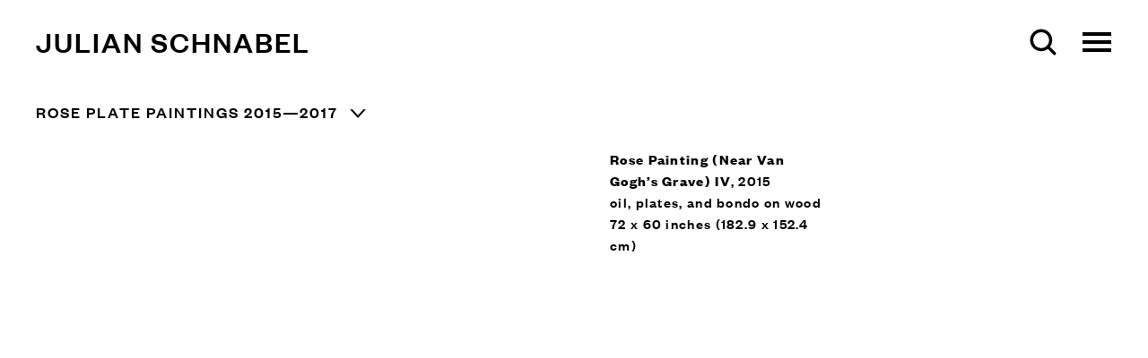

--- FILE ---
content_type: text/html; charset=UTF-8
request_url: https://julianschnabel.com/paintings/plate-paintings-items/rose-painting-near-van-gogh-s-grave-iv
body_size: 16365
content:
    <!DOCTYPE html>
    <html lang="en">
    <head>
        <meta charset='utf-8'>
        <meta content='width=device-width, initial-scale=1.0, user-scalable=yes' name='viewport'>

        
        <link rel="stylesheet" href="https://cdnjs.cloudflare.com/ajax/libs/Swiper/4.4.6/css/swiper.min.css"
              integrity="sha256-5l8WteQfd84Jq51ydHtcndbGRvgCVE3D0+s97yV4oms=" crossorigin="anonymous" />

                    <link rel="stylesheet" href="/build/basicLeftBase.bb0ae74c.css">

        
        
        
        
                        <meta name="description" content="Website of artist and director Julian Schnabel.">



<title>Rose Painting (Near Van Gogh’s Grave) IV - Plate Paintings Items - Julian Schnabel</title>



	<meta property="og:description" content="Website of artist and director Julian Schnabel." />

	<meta property="twitter:description" content="Website of artist and director Julian Schnabel." />
<link href="https://cdn.jotfor.ms/static/formCss.css?3.3.19423" rel="stylesheet" type="text/css" />
<link type="text/css" rel="stylesheet" href="https://cdn.jotfor.ms/css/styles/nova.css?3.3.19423" />
<link type="text/css" media="print" rel="stylesheet" href="https://cdn.jotfor.ms/css/printForm.css?3.3.19423" />
<link type="text/css" rel="stylesheet" href="https://cdn.jotfor.ms/themes/CSS/566a91c2977cdfcd478b4567.css?"/>
<link type="text/css" rel="stylesheet" href="https://cdn.jotfor.ms/css/styles/payment/payment_styles.css?3.3.19423" />
<link type="text/css" rel="stylesheet" href="https://cdn.jotfor.ms/css/styles/payment/payment_feature.css?3.3.19423" />
<style type="text/css">
    .form-label-left{
        width:150px;
    }
    .form-line{
        padding-top:0;
        padding-bottom:0;
    }
    .form-label-right{
        width:150px;
    }
    body, html{
        margin:0;
        padding:0;
        background:#fff;
    }

    .form-all{
        margin:0px auto;
        padding-top:0px;
        width:690px;
        color:#000 !important;
        font-size:14px;
    }
    .form-label {
        font-weight: normal;
    }
    .divider{
        height:auto;
        margin:0 0 25px 0;
    }
</style>

<style type="text/css" id="form-designer-style">
    /* Injected CSS Code */
/*__INSPECT_SEPERATOR__*/
.form-label.form-label-auto {
        
      display: block;
      float: none;
      text-align: left;
      width: 100%;
    
      }
    /* Injected CSS Code */
</style>

<script src="https://unpkg.com/scrollreveal/dist/scrollreveal.min.js"></script>
<div class="custom-menu"></div>
        
        <link rel="stylesheet" type="text/css" href="/style.0566f920bfa12b9a96051b28e16f6acf.css"/>


        
            <script type="text/javascript">
        if (!location.hostname.match(/^www\./)) {
          if (['julianschnabel.com'].indexOf(location.hostname) > -1) {
            location.href = location.href.replace(/^(https?:\/\/)/, '$1www.')
          }
        }
    </script>


        <script src="//ajax.googleapis.com/ajax/libs/jquery/1.11.2/jquery.min.js"></script>

        <script src="https://cdnjs.cloudflare.com/ajax/libs/Swiper/4.4.6/js/swiper.min.js"
                integrity="sha256-dl0WVCl8jXMBZfvnMeygnB0+bvqp5wBqqlZ8Wi95lLo=" crossorigin="anonymous"></script>

        <script src="https://cdnjs.cloudflare.com/ajax/libs/justifiedGallery/3.6.5/js/jquery.justifiedGallery.min.js"
                integrity="sha256-rhs3MvT999HOixvXXsaSNWtoiKOfAttIR2dM8QzeVWI=" crossorigin="anonymous"></script>

        <script>window.jQuery || document.write('<script src=\'/build/jquery.8548b367.js\'><\/script>');</script>

                    <script src="/build/runtime.d94b3b43.js"></script><script src="/build/jquery.8548b367.js"></script>
            <script src="/build/jquery.nicescroll.min.js.db5e58ee.js"></script>
            <script src="/build/jquery.lazyload.min.js.32226264.js"></script>
            <script src="/build/vendorJS.fffaa30c.js"></script>
        
        <script src="https://cdnjs.cloudflare.com/ajax/libs/jarallax/1.12.4/jarallax.min.js" integrity="sha512-XiIA4eXSY4R7seUKlpZAfPPNz4/2uzQ+ePFfimSk49Rtr/bBngfB6G/sE19ti/tf/pJ2trUbFigKXFZLedm4GQ==" crossorigin="anonymous" referrerpolicy="no-referrer"></script>

                    <script type="text/javascript">
                var langInUrl = false;
                var closeText = "Close";
                var zoomText = "Zoom";
            </script>
        
        <script type="text/javascript">
                        $(document).ready(function () {
                $('body>#supersized, body>#supersized-loader').remove();
            });
            var screens = {
        'images': {
            masterType: 'imagewithdescription',
            configuration: []
        },
        'images-stack': {
            masterType: 'imagewithdescription',
            configuration: []
        },
    };
var frontendParams = {
    currentScreen: null,
};


        </script>

                    <script src="/build/headerCompiledJS.3b1cf68a.js"></script>
        
        
        <script src="/build/frontendBase.4818ec01.js"></script>

        
        
        
                    <script type="text/javascript" src="/scripts.af1ba3e2297f278139f577a19710aeba.js"></script>

                <script src="https://www.recaptcha.net/recaptcha/api.js?render=6LfIL6wZAAAAAPw-ECVAkdIFKn-8ZQe8-N_5kUe8"></script>
    </head>
    <body data-email-protected=""
          data-section-key="plate-paintings"
          data-section-id="5c829798a5aa2c1a298b4567"
         class="
                        enlarge-to-zoom            s-plate-paintings            detail-page            
        ">
                <input type="hidden" value="" id="email-protected-header"/>
        <input type="hidden" value="" id="email-protected-description"/>
        <input type="hidden" value="First name" id="email-protected-first-name-field-text"/>
        <input type="hidden" value="Last name" id="email-protected-last-name-field-text"/>
        <input type="hidden" value="Email" id="email-protected-email-field-text"/>
        <input type="hidden" value="Subscribe" id="email-protected-subscribe-button-text"/>

                    <header class='main-header
                 fixed'>
                <div class='container'>
                    <a class='logo' href='/'><span class="alt-standard">Julian Schnabel</span></a><nav class='main'><div class="menu-group"><a href="#" style="cursor: default;"                 class="active">Paintings</a><div class="menu-group-items"><a href="/paintings/wax-paintings">Wax Paintings</a><a href="/paintings/wood-paintings">Wood Paintings</a><a href="/paintings/plate-paintings">Plate Paintings</a><a href="/paintings/velvet-paintings">Velvet Paintings</a><a href="/paintings/paintings-on-printed-materials">Paintings on printed materials</a><a href="/paintings/resin-paintings">Resin Paintings</a><a href="/paintings/tarp-paintings">Tarp Paintings</a><a href="/paintings/spray-paintings">Spray Paintings</a><a href="/paintings/intervention-paintings">Intervention Paintings</a><a href="/paintings/canvas-paintings">Canvas Paintings</a><a href="/paintings/works-on-paper">Works on Paper</a></div></div><a href="/sculptures">Sculptures</a><a href="/exhibitions">Exhibitions</a><a href="/architecture">Architecture</a><a href="/furniture">Furniture</a><a href="/films">Films</a><a href="/about">About</a><a href="/shop">Shop</a><a href="/archive">Archive</a><a href="/news">News</a></nav><nav class='languages'></nav><div class="mobile-menu-wrapper"><nav class='mobile'><a class="menu" href="#">Menu</a><div class="navlinks"><div class="menu-group"><a href="#" style="cursor: default;"                 class="active">Paintings</a><div class="menu-group-items"><a href="/paintings/wax-paintings">Wax Paintings</a><a href="/paintings/wood-paintings">Wood Paintings</a><a href="/paintings/plate-paintings">Plate Paintings</a><a href="/paintings/velvet-paintings">Velvet Paintings</a><a href="/paintings/paintings-on-printed-materials">Paintings on printed materials</a><a href="/paintings/resin-paintings">Resin Paintings</a><a href="/paintings/tarp-paintings">Tarp Paintings</a><a href="/paintings/spray-paintings">Spray Paintings</a><a href="/paintings/intervention-paintings">Intervention Paintings</a><a href="/paintings/canvas-paintings">Canvas Paintings</a><a href="/paintings/works-on-paper">Works on Paper</a></div></div><a href="/sculptures">Sculptures</a><a href="/exhibitions">Exhibitions</a><a href="/architecture">Architecture</a><a href="/furniture">Furniture</a><a href="/films">Films</a><a href="/about">About</a><a href="/shop">Shop</a><a href="/archive">Archive</a><a href="/news">News</a></div></nav></div>
                </div>
            </header>
                <div id="contentWrapper" tabindex="-1" class="contentWrapper">
                        <div class='objects-details'>
    
    




                                                                    
<div class="container page-header-container"><header class="section-header divider page-header
                    
                                                            "><span class='item-header'><h1><span class="category-in-item-header">Rose Plate paintings 2015—2017</span>Rose Painting (Near Van Gogh’s Grave) IV</h1><h2 class="subtitle2">2015, oil, plates, and bondo on wood, 72 x 60 inches (182.9 x 152.4 cm)</h2><h3>2015</h3></span><span class='links'><a href='/paintings/plate-paintings-items' class="link-back back-link back">Back</a>


                                                                        &nbsp;<a href="/paintings/plate-paintings-items/rose-painting-near-van-gogh-s-grave-iii" class="link-previous">Previous</a>
                &nbsp;<a href="/paintings/plate-paintings-items/rose-painting-near-van-gogh-s-grave-v" class="link-next">Next</a></span></header></div>


  
            <section id='images'>
                                                <div id='screen-images' >
                                            




        
<div class="container "><header class='section-header divider border-top '><h1>
                Images
            </h1><span class='links slider-features'></span></header></div>
            
            
                            <div class='container
                    '>
            
                                        <div id='images-container'>
            <div class='
                slider                                 no-slider
                
                                '
                 data-screen="images"            >

            
                            <div data-screen="images"
     class='fader-items
     
               bx-preload
          '
    >
                                                                                            <div class='slide'>
    <div class="slide-wrapper">
    
                            <figure class="">
                <img
        class='
                                                        '
                data-slide='1'
        data-src='https://static-assets.artlogic.net/w_1600,h_1200,c_limit/exhibit-e/5cb8d9a2a5aa2ce5643bee53/ee4fdb9324f54dd482c4f5e97ec62600.jpeg'        data-enlarge='https://static-assets.artlogic.net/w_1800,h_1800,c_limit/exhibit-e/5cb8d9a2a5aa2ce5643bee53/ee4fdb9324f54dd482c4f5e97ec62600.jpeg'                alt=''
                 src='https://static-assets.artlogic.net/w_1600,h_1200,c_limit/exhibit-e/5cb8d9a2a5aa2ce5643bee53/ee4fdb9324f54dd482c4f5e97ec62600.jpeg' >
            </figure>
        
        <figcaption>
            <p><strong>Rose Painting (Near Van Gogh&rsquo;s Grave) IV</strong>, 2015<br />
oil, plates, and bondo on wood<br />
72 x 60 inches (182.9 x 152.4 cm)</p>
                                            </figcaption>
            </div>
</div>
                </div>
            
                        </div>
            </div>
                    </div>
        
                </div>
    
                    </section>
                    <section id='images-stack'>
                                                <div id='screen-images-stack' >
                                            




        
<div class="container "><header class='section-header divider border-top '><h1>
                Images-Stack
            </h1><span class='links slider-features'></span></header></div>
            
            
                            <div class='container
                    '>
            
                                        <div id='images-stack-container'>
            <div class='
                slider                                 no-slider
                
                                '
                 data-screen="images-stack"            >

            
                            <div data-screen="images-stack"
     class='fader-items
     
               bx-preload
          '
    >
                                                                                            <div class='slide'>
    <div class="slide-wrapper">
    
                            <figure class="">
                <img
        class='
            enlarge                                            zoom-image
                                            '
                                                data-href="/paintings/plate-paintings-items/rose-painting-near-van-gogh-s-grave-iv/images-stack?view=enlarge"
                            data-slide='1'
        data-src='https://static-assets.artlogic.net/w_1600,h_1200,c_limit/exhibit-e/5cb8d9a2a5aa2ce5643bee53/b149b35be18d3e12883bf90e80cc7f63.jpeg'        data-enlarge='https://static-assets.artlogic.net/w_1800,h_1800,c_limit/exhibit-e/5cb8d9a2a5aa2ce5643bee53/b149b35be18d3e12883bf90e80cc7f63.jpeg'                    data-zoom="true"
            data-zoom-src="https://static-assets.artlogic.net/w_3000,h_3000,c_limit/exhibit-e/5cb8d9a2a5aa2ce5643bee53/b149b35be18d3e12883bf90e80cc7f63.jpeg"                alt=''
                 src='https://static-assets.artlogic.net/w_1600,h_1200,c_limit/exhibit-e/5cb8d9a2a5aa2ce5643bee53/b149b35be18d3e12883bf90e80cc7f63.jpeg' >
            </figure>
        
        <figcaption>
            
                                            </figcaption>
            </div>
</div>
                </div>
            
                        </div>
            </div>
                    </div>
        
                </div>
    
                    </section>
                    <section id='banners-stack'>
                            <script>
    var sectionAltCss = {};
    </script>
<div class="full-width-banner">
    <div id='screen-banners-stack'>
        <div class='fader-items full-width-banner ' data-screen='banners-stack'>
                                            <div class='slide' >
                    <a href="/exhibitions/6-rose-paintings-vito-schnabel-gallery-st-moritz-2016">                        <figure title=""
                                                                data-background-retina-src="https://static-assets.artlogic.net/w_1800,h_1800,c_limit/exhibit-e/5cb8d9a2a5aa2ce5643bee53/f954612a559e3ee695d85665e430e418.jpeg"
                                style="background-position: 50% 50%; background-image: url(https://static-assets.artlogic.net//exhibit-e/5cb8d9a2a5aa2ce5643bee53/f954612a559e3ee695d85665e430e418.jpeg);">
                        </figure>
                    </a>                                            <figcaption>
                                                                                        <h1 class="image-title" style="">6 Rose Paintings, Vito Schnabel Gallery, St. Moritz, Switzerland, 2016</h1>
                                                                                    <h2 class="image-subtitle" style="">Exhibitions</h2>                            <div class="image-description"></div>
                        </figcaption>
                                    </div>
                    </div>
    </div>
    </div>

                    </section>
        

</div>
                    </div>
        
<footer class="divider show1col"><span class="container clearfix"><div class='divider'></div><div class='footer-cols'><div class="footer-col1"><p><a href="https://helenekugelberg.com/">Designed by H&eacute;l&egrave;ne Kugelberg</a></p></div></div></span></footer>
            </body>
    </html>


--- FILE ---
content_type: text/html; charset=UTF-8
request_url: https://www.julianschnabel.com/paintings/plate-paintings-items/rose-painting-near-van-gogh-s-grave-iv
body_size: 16363
content:
    <!DOCTYPE html>
    <html lang="en">
    <head>
        <meta charset='utf-8'>
        <meta content='width=device-width, initial-scale=1.0, user-scalable=yes' name='viewport'>

        
        <link rel="stylesheet" href="https://cdnjs.cloudflare.com/ajax/libs/Swiper/4.4.6/css/swiper.min.css"
              integrity="sha256-5l8WteQfd84Jq51ydHtcndbGRvgCVE3D0+s97yV4oms=" crossorigin="anonymous" />

                    <link rel="stylesheet" href="/build/basicLeftBase.bb0ae74c.css">

        
        
        
        
                        <meta name="description" content="Website of artist and director Julian Schnabel.">



<title>Rose Painting (Near Van Gogh’s Grave) IV - Plate Paintings Items - Julian Schnabel</title>



	<meta property="og:description" content="Website of artist and director Julian Schnabel." />

	<meta property="twitter:description" content="Website of artist and director Julian Schnabel." />
<link href="https://cdn.jotfor.ms/static/formCss.css?3.3.19423" rel="stylesheet" type="text/css" />
<link type="text/css" rel="stylesheet" href="https://cdn.jotfor.ms/css/styles/nova.css?3.3.19423" />
<link type="text/css" media="print" rel="stylesheet" href="https://cdn.jotfor.ms/css/printForm.css?3.3.19423" />
<link type="text/css" rel="stylesheet" href="https://cdn.jotfor.ms/themes/CSS/566a91c2977cdfcd478b4567.css?"/>
<link type="text/css" rel="stylesheet" href="https://cdn.jotfor.ms/css/styles/payment/payment_styles.css?3.3.19423" />
<link type="text/css" rel="stylesheet" href="https://cdn.jotfor.ms/css/styles/payment/payment_feature.css?3.3.19423" />
<style type="text/css">
    .form-label-left{
        width:150px;
    }
    .form-line{
        padding-top:0;
        padding-bottom:0;
    }
    .form-label-right{
        width:150px;
    }
    body, html{
        margin:0;
        padding:0;
        background:#fff;
    }

    .form-all{
        margin:0px auto;
        padding-top:0px;
        width:690px;
        color:#000 !important;
        font-size:14px;
    }
    .form-label {
        font-weight: normal;
    }
    .divider{
        height:auto;
        margin:0 0 25px 0;
    }
</style>

<style type="text/css" id="form-designer-style">
    /* Injected CSS Code */
/*__INSPECT_SEPERATOR__*/
.form-label.form-label-auto {
        
      display: block;
      float: none;
      text-align: left;
      width: 100%;
    
      }
    /* Injected CSS Code */
</style>

<script src="https://unpkg.com/scrollreveal/dist/scrollreveal.min.js"></script>
<div class="custom-menu"></div>
        
        <link rel="stylesheet" type="text/css" href="/style.0566f920bfa12b9a96051b28e16f6acf.css"/>


        
            <script type="text/javascript">
        if (!location.hostname.match(/^www\./)) {
          if (['julianschnabel.com'].indexOf(location.hostname) > -1) {
            location.href = location.href.replace(/^(https?:\/\/)/, '$1www.')
          }
        }
    </script>


        <script src="//ajax.googleapis.com/ajax/libs/jquery/1.11.2/jquery.min.js"></script>

        <script src="https://cdnjs.cloudflare.com/ajax/libs/Swiper/4.4.6/js/swiper.min.js"
                integrity="sha256-dl0WVCl8jXMBZfvnMeygnB0+bvqp5wBqqlZ8Wi95lLo=" crossorigin="anonymous"></script>

        <script src="https://cdnjs.cloudflare.com/ajax/libs/justifiedGallery/3.6.5/js/jquery.justifiedGallery.min.js"
                integrity="sha256-rhs3MvT999HOixvXXsaSNWtoiKOfAttIR2dM8QzeVWI=" crossorigin="anonymous"></script>

        <script>window.jQuery || document.write('<script src=\'/build/jquery.8548b367.js\'><\/script>');</script>

                    <script src="/build/runtime.d94b3b43.js"></script><script src="/build/jquery.8548b367.js"></script>
            <script src="/build/jquery.nicescroll.min.js.db5e58ee.js"></script>
            <script src="/build/jquery.lazyload.min.js.32226264.js"></script>
            <script src="/build/vendorJS.fffaa30c.js"></script>
        
        <script src="https://cdnjs.cloudflare.com/ajax/libs/jarallax/1.12.4/jarallax.min.js" integrity="sha512-XiIA4eXSY4R7seUKlpZAfPPNz4/2uzQ+ePFfimSk49Rtr/bBngfB6G/sE19ti/tf/pJ2trUbFigKXFZLedm4GQ==" crossorigin="anonymous" referrerpolicy="no-referrer"></script>

                    <script type="text/javascript">
                var langInUrl = false;
                var closeText = "Close";
                var zoomText = "Zoom";
            </script>
        
        <script type="text/javascript">
                        $(document).ready(function () {
                $('body>#supersized, body>#supersized-loader').remove();
            });
            var screens = {
        'images': {
            masterType: 'imagewithdescription',
            configuration: []
        },
        'images-stack': {
            masterType: 'imagewithdescription',
            configuration: []
        },
    };
var frontendParams = {
    currentScreen: null,
};


        </script>

                    <script src="/build/headerCompiledJS.3b1cf68a.js"></script>
        
        
        <script src="/build/frontendBase.4818ec01.js"></script>

        
        
        
                    <script type="text/javascript" src="/scripts.af1ba3e2297f278139f577a19710aeba.js"></script>

                <script src="https://www.recaptcha.net/recaptcha/api.js?render=6LfIL6wZAAAAAPw-ECVAkdIFKn-8ZQe8-N_5kUe8"></script>
    </head>
    <body data-email-protected=""
          data-section-key="plate-paintings"
          data-section-id="5c829798a5aa2c1a298b4567"
         class="
                        enlarge-to-zoom            s-plate-paintings            detail-page            
        ">
                <input type="hidden" value="" id="email-protected-header"/>
        <input type="hidden" value="" id="email-protected-description"/>
        <input type="hidden" value="First name" id="email-protected-first-name-field-text"/>
        <input type="hidden" value="Last name" id="email-protected-last-name-field-text"/>
        <input type="hidden" value="Email" id="email-protected-email-field-text"/>
        <input type="hidden" value="Subscribe" id="email-protected-subscribe-button-text"/>

                    <header class='main-header
                 fixed'>
                <div class='container'>
                    <a class='logo' href='/'><span class="alt-standard">Julian Schnabel</span></a><nav class='main'><div class="menu-group"><a href="#" style="cursor: default;"                 class="active">Paintings</a><div class="menu-group-items"><a href="/paintings/wax-paintings">Wax Paintings</a><a href="/paintings/wood-paintings">Wood Paintings</a><a href="/paintings/plate-paintings">Plate Paintings</a><a href="/paintings/velvet-paintings">Velvet Paintings</a><a href="/paintings/paintings-on-printed-materials">Paintings on printed materials</a><a href="/paintings/resin-paintings">Resin Paintings</a><a href="/paintings/tarp-paintings">Tarp Paintings</a><a href="/paintings/spray-paintings">Spray Paintings</a><a href="/paintings/intervention-paintings">Intervention Paintings</a><a href="/paintings/canvas-paintings">Canvas Paintings</a><a href="/paintings/works-on-paper">Works on Paper</a></div></div><a href="/sculptures">Sculptures</a><a href="/exhibitions">Exhibitions</a><a href="/architecture">Architecture</a><a href="/furniture">Furniture</a><a href="/films">Films</a><a href="/about">About</a><a href="/shop">Shop</a><a href="/archive">Archive</a><a href="/news">News</a></nav><nav class='languages'></nav><div class="mobile-menu-wrapper"><nav class='mobile'><a class="menu" href="#">Menu</a><div class="navlinks"><div class="menu-group"><a href="#" style="cursor: default;"                 class="active">Paintings</a><div class="menu-group-items"><a href="/paintings/wax-paintings">Wax Paintings</a><a href="/paintings/wood-paintings">Wood Paintings</a><a href="/paintings/plate-paintings">Plate Paintings</a><a href="/paintings/velvet-paintings">Velvet Paintings</a><a href="/paintings/paintings-on-printed-materials">Paintings on printed materials</a><a href="/paintings/resin-paintings">Resin Paintings</a><a href="/paintings/tarp-paintings">Tarp Paintings</a><a href="/paintings/spray-paintings">Spray Paintings</a><a href="/paintings/intervention-paintings">Intervention Paintings</a><a href="/paintings/canvas-paintings">Canvas Paintings</a><a href="/paintings/works-on-paper">Works on Paper</a></div></div><a href="/sculptures">Sculptures</a><a href="/exhibitions">Exhibitions</a><a href="/architecture">Architecture</a><a href="/furniture">Furniture</a><a href="/films">Films</a><a href="/about">About</a><a href="/shop">Shop</a><a href="/archive">Archive</a><a href="/news">News</a></div></nav></div>
                </div>
            </header>
                <div id="contentWrapper" tabindex="-1" class="contentWrapper">
                        <div class='objects-details'>
    
    




                                                                    
<div class="container page-header-container"><header class="section-header divider page-header
                    
                                                            "><span class='item-header'><h1><span class="category-in-item-header">Rose Plate paintings 2015—2017</span>Rose Painting (Near Van Gogh’s Grave) IV</h1><h2 class="subtitle2">2015, oil, plates, and bondo on wood, 72 x 60 inches (182.9 x 152.4 cm)</h2><h3>2015</h3></span><span class='links'><a href='/paintings/plate-paintings-items' class="link-back back-link back">Back</a>


                                                                        &nbsp;<a href="/paintings/plate-paintings-items/rose-painting-near-van-gogh-s-grave-iii" class="link-previous">Previous</a>
                &nbsp;<a href="/paintings/plate-paintings-items/rose-painting-near-van-gogh-s-grave-v" class="link-next">Next</a></span></header></div>


  
            <section id='images'>
                                                <div id='screen-images' >
                                            




        
<div class="container "><header class='section-header divider border-top '><h1>
                Images
            </h1><span class='links slider-features'></span></header></div>
            
            
                            <div class='container
                    '>
            
                                        <div id='images-container'>
            <div class='
                slider                                 no-slider
                
                                '
                 data-screen="images"            >

            
                            <div data-screen="images"
     class='fader-items
     
               bx-preload
          '
    >
                                                                                            <div class='slide'>
    <div class="slide-wrapper">
    
                            <figure class="">
                <img
        class='
                                                        '
                data-slide='1'
        data-src='https://static-assets.artlogic.net/w_1600,h_1200,c_limit/exhibit-e/5cb8d9a2a5aa2ce5643bee53/ee4fdb9324f54dd482c4f5e97ec62600.jpeg'        data-enlarge='https://static-assets.artlogic.net/w_1800,h_1800,c_limit/exhibit-e/5cb8d9a2a5aa2ce5643bee53/ee4fdb9324f54dd482c4f5e97ec62600.jpeg'                alt=''
                 src='https://static-assets.artlogic.net/w_1600,h_1200,c_limit/exhibit-e/5cb8d9a2a5aa2ce5643bee53/ee4fdb9324f54dd482c4f5e97ec62600.jpeg' >
            </figure>
        
        <figcaption>
            <p><strong>Rose Painting (Near Van Gogh&rsquo;s Grave) IV</strong>, 2015<br />
oil, plates, and bondo on wood<br />
72 x 60 inches (182.9 x 152.4 cm)</p>
                                            </figcaption>
            </div>
</div>
                </div>
            
                        </div>
            </div>
                    </div>
        
                </div>
    
                    </section>
                    <section id='images-stack'>
                                                <div id='screen-images-stack' >
                                            




        
<div class="container "><header class='section-header divider border-top '><h1>
                Images-Stack
            </h1><span class='links slider-features'></span></header></div>
            
            
                            <div class='container
                    '>
            
                                        <div id='images-stack-container'>
            <div class='
                slider                                 no-slider
                
                                '
                 data-screen="images-stack"            >

            
                            <div data-screen="images-stack"
     class='fader-items
     
               bx-preload
          '
    >
                                                                                            <div class='slide'>
    <div class="slide-wrapper">
    
                            <figure class="">
                <img
        class='
            enlarge                                            zoom-image
                                            '
                                                data-href="/paintings/plate-paintings-items/rose-painting-near-van-gogh-s-grave-iv/images-stack?view=enlarge"
                            data-slide='1'
        data-src='https://static-assets.artlogic.net/w_1600,h_1200,c_limit/exhibit-e/5cb8d9a2a5aa2ce5643bee53/b149b35be18d3e12883bf90e80cc7f63.jpeg'        data-enlarge='https://static-assets.artlogic.net/w_1800,h_1800,c_limit/exhibit-e/5cb8d9a2a5aa2ce5643bee53/b149b35be18d3e12883bf90e80cc7f63.jpeg'                    data-zoom="true"
            data-zoom-src="https://static-assets.artlogic.net/w_3000,h_3000,c_limit/exhibit-e/5cb8d9a2a5aa2ce5643bee53/b149b35be18d3e12883bf90e80cc7f63.jpeg"                alt=''
                 src='https://static-assets.artlogic.net/w_1600,h_1200,c_limit/exhibit-e/5cb8d9a2a5aa2ce5643bee53/b149b35be18d3e12883bf90e80cc7f63.jpeg' >
            </figure>
        
        <figcaption>
            
                                            </figcaption>
            </div>
</div>
                </div>
            
                        </div>
            </div>
                    </div>
        
                </div>
    
                    </section>
                    <section id='banners-stack'>
                            <script>
    var sectionAltCss = {};
    </script>
<div class="full-width-banner">
    <div id='screen-banners-stack'>
        <div class='fader-items full-width-banner ' data-screen='banners-stack'>
                                            <div class='slide' >
                    <a href="/exhibitions/6-rose-paintings-vito-schnabel-gallery-st-moritz-2016">                        <figure title=""
                                                                data-background-retina-src="https://static-assets.artlogic.net/w_1800,h_1800,c_limit/exhibit-e/5cb8d9a2a5aa2ce5643bee53/f954612a559e3ee695d85665e430e418.jpeg"
                                style="background-position: 50% 50%; background-image: url(https://static-assets.artlogic.net//exhibit-e/5cb8d9a2a5aa2ce5643bee53/f954612a559e3ee695d85665e430e418.jpeg);">
                        </figure>
                    </a>                                            <figcaption>
                                                                                        <h1 class="image-title" style="">6 Rose Paintings, Vito Schnabel Gallery, St. Moritz, Switzerland, 2016</h1>
                                                                                    <h2 class="image-subtitle" style="">Exhibitions</h2>                            <div class="image-description"></div>
                        </figcaption>
                                    </div>
                    </div>
    </div>
    </div>

                    </section>
        

</div>
                    </div>
        
<footer class="divider show1col"><span class="container clearfix"><div class='divider'></div><div class='footer-cols'><div class="footer-col1"><p><a href="https://helenekugelberg.com/">Designed by H&eacute;l&egrave;ne Kugelberg</a></p></div></div></span></footer>
            </body>
    </html>


--- FILE ---
content_type: text/html; charset=UTF-8
request_url: https://www.julianschnabel.com/paintings/plate-paintings-items
body_size: 497311
content:
        <div id="contentWrapper" tabindex="-1" class="contentWrapper">
                    <section class='objects home'>
    
<div class="container">
<header class="section-header divider">
    
        <span class='item-header'>
            <h1>Plate Paintings Items</h1>
        </span>
    
</header>
</div>
        
                    <div class='category c-first-plate-paintings-1978-1980'>
            
        
        
                        
                    
<div id="plate-paintings-grid" class='grid-container custom-grid-container custom-grid'>
            



    

<div class="container "><header class="section-header divider
                    custom-grid
                                                            "><h4>First Plate Paintings 1978—1980</h4></header></div>
    
    <div id="" class='container fixed-font custom-grid'><div class='entry'>
                                                                        <a href='/paintings/plate-paintings-items/the-patients-and-the-doctors'>
                                                                <div class="placeholder">
                        <div class="image">
                                                            <img itemprop="image"  alt='The Patients and the Doctors'
                                     src='https://static-assets.artlogic.net/w_840,h_600,c_limit/exhibit-e/5cb8d9a2a5aa2ce5643bee53/e21b01177dd553e21cc0014ae9eb3afd.jpeg' srcset="https://static-assets.artlogic.net/w_420,h_300,c_limit/exhibit-e/5cb8d9a2a5aa2ce5643bee53/e21b01177dd553e21cc0014ae9eb3afd.jpeg 1x, https://static-assets.artlogic.net/w_840,h_600,c_limit/exhibit-e/5cb8d9a2a5aa2ce5643bee53/e21b01177dd553e21cc0014ae9eb3afd.jpeg 2x"
                                     class="rollover-image-out">
                                                                                    </div>
                    </div>
                                                                                                                                                                                                                                                                                                                        <span class="titles" data-categories="First Plate Paintings 1978—1980">
                    <div class="title">The Patients and the Doctors</div>

                    
                                            <span class="subtitle"></span>
                        <span
                                class="subtitle subtitle2">1978, oil, plates, and bondo on wood, 96 x 108 x 12 inches (243.8 x 274.3 x 30.5 cm)</span>                                                                                                    <span class="date">
                                1978
                            </span>
                                                                                                                                                                                                                                                                                                                                                                            </span>
                                                                                                                                                                                                                </a>                                                            </div><div class='entry'>
                                                                        <a href='/paintings/plate-paintings-items/the-death-of-fashion'>
                                                                <div class="placeholder">
                        <div class="image">
                                                            <img itemprop="image"  alt='The Death of Fashion'
                                     src='https://static-assets.artlogic.net/w_840,h_600,c_limit/exhibit-e/5cb8d9a2a5aa2ce5643bee53/52b05b195a6c0501fb7cd06e7ee265f6.jpeg' srcset="https://static-assets.artlogic.net/w_420,h_300,c_limit/exhibit-e/5cb8d9a2a5aa2ce5643bee53/52b05b195a6c0501fb7cd06e7ee265f6.jpeg 1x, https://static-assets.artlogic.net/w_840,h_600,c_limit/exhibit-e/5cb8d9a2a5aa2ce5643bee53/52b05b195a6c0501fb7cd06e7ee265f6.jpeg 2x"
                                     class="rollover-image-out">
                                                                                    </div>
                    </div>
                                                                                                                                                                                                                                                                                                                        <span class="titles" data-categories="First Plate Paintings 1978—1980">
                    <div class="title">The Death of Fashion</div>

                    
                                            <span class="subtitle"></span>
                        <span
                                class="subtitle subtitle2">1978, oil, plates, and bondo on wood, 90 x 120 x 13 inches (228.6 x 304.8 x 33 cm)</span>                                                                                                    <span class="date">
                                1978
                            </span>
                                                                                                                                                                                                                                                                                                                                                                            </span>
                                                                                                                                                                                                                </a>                                                            </div><div class='entry'>
                                                                        <a href='/paintings/plate-paintings-items/divan'>
                                                                <div class="placeholder">
                        <div class="image">
                                                            <img itemprop="image"  alt='Divan'
                                     src='https://static-assets.artlogic.net/w_840,h_600,c_limit/exhibit-e/5cb8d9a2a5aa2ce5643bee53/4b21360cf331f158eda4a35c4c4e7b6f.jpeg' srcset="https://static-assets.artlogic.net/w_420,h_300,c_limit/exhibit-e/5cb8d9a2a5aa2ce5643bee53/4b21360cf331f158eda4a35c4c4e7b6f.jpeg 1x, https://static-assets.artlogic.net/w_840,h_600,c_limit/exhibit-e/5cb8d9a2a5aa2ce5643bee53/4b21360cf331f158eda4a35c4c4e7b6f.jpeg 2x"
                                     class="rollover-image-out">
                                                                                    </div>
                    </div>
                                                                                                                                                                                                                                                                                                                        <span class="titles" data-categories="First Plate Paintings 1978—1980">
                    <div class="title">Divan</div>

                    
                                            <span class="subtitle"></span>
                        <span
                                class="subtitle subtitle2">1978, oil, plates, and bondo on wood, 90 x 120 x 13 inches (228.6 x 304.8 x 33 cm)</span>                                                                                                    <span class="date">
                                1979
                            </span>
                                                                                                                                                                                                                                                                                                                                                                            </span>
                                                                                                                                                                                                                </a>                                                            </div><div class='entry'>
                                                                        <a href='/paintings/plate-paintings-items/circumnavigating-the-sea-of-shit'>
                                                                <div class="placeholder">
                        <div class="image">
                                                            <img itemprop="image"  alt='Circumnavigating the Sea of Shit'
                                     src='https://static-assets.artlogic.net/w_840,h_600,c_limit/exhibit-e/5cb8d9a2a5aa2ce5643bee53/01291c3de44ec14389ffc66a8995f2dd.jpeg' srcset="https://static-assets.artlogic.net/w_420,h_300,c_limit/exhibit-e/5cb8d9a2a5aa2ce5643bee53/01291c3de44ec14389ffc66a8995f2dd.jpeg 1x, https://static-assets.artlogic.net/w_840,h_600,c_limit/exhibit-e/5cb8d9a2a5aa2ce5643bee53/01291c3de44ec14389ffc66a8995f2dd.jpeg 2x"
                                     class="rollover-image-out">
                                                                                    </div>
                    </div>
                                                                                                                                                                                                                                                                                                                        <span class="titles" data-categories="First Plate Paintings 1978—1980">
                    <div class="title">Circumnavigating the Sea of Shit</div>

                    
                                            <span class="subtitle"></span>
                        <span
                                class="subtitle subtitle2">1979, oil, plates, metal soap dish, and bondo on wood, 96 x 96 x 12 inches (243.8 x 243.8 x 30.5 cm)</span>                                                                                                    <span class="date">
                                1979
                            </span>
                                                                                                                                                                                                                                                                                                                                                                            </span>
                                                                                                                                                                                                                </a>                                                            </div><div class='entry'>
                                                                        <a href='/paintings/plate-paintings-items/notre-dame'>
                                                                <div class="placeholder">
                        <div class="image">
                                                            <img itemprop="image"  alt='Notre Dame'
                                     src='https://static-assets.artlogic.net/w_840,h_600,c_limit/exhibit-e/5cb8d9a2a5aa2ce5643bee53/cc47ce06d0bce87a39e83d347896b23b.jpeg' srcset="https://static-assets.artlogic.net/w_420,h_300,c_limit/exhibit-e/5cb8d9a2a5aa2ce5643bee53/cc47ce06d0bce87a39e83d347896b23b.jpeg 1x, https://static-assets.artlogic.net/w_840,h_600,c_limit/exhibit-e/5cb8d9a2a5aa2ce5643bee53/cc47ce06d0bce87a39e83d347896b23b.jpeg 2x"
                                     class="rollover-image-out">
                                                                                    </div>
                    </div>
                                                                                                                                                                                                                                                                                                                        <span class="titles" data-categories="First Plate Paintings 1978—1980">
                    <div class="title">Notre Dame</div>

                    
                                            <span class="subtitle"></span>
                        <span
                                class="subtitle subtitle2">1979, oil, plates, and bondo on wood, 90 x 108 x 12 inches (228.6 x 274.3 x 30.5 cm)</span>                                                                                                    <span class="date">
                                1978
                            </span>
                                                                                                                                                                                                                                                                                                                                                                            </span>
                                                                                                                                                                                                                </a>                                                            </div></div>
</div>
    

        </div>
                <div class='category c-first-figurative-plate-paintings-1979-1980'>
            
        
        
                        
                    
<div id="plate-paintings-grid" class='grid-container custom-grid-container custom-grid'>
            



    

<div class="container "><header class="section-header divider
                    custom-grid
                                                            "><h4>First Figurative Plate Paintings 1979—1980</h4></header></div>
    
    <div id="" class='container fixed-font custom-grid'><div class='entry'>
                                                                        <a href='/paintings/plate-paintings-items/blue-nude-with-a-sword'>
                                                                <div class="placeholder">
                        <div class="image">
                                                            <img itemprop="image"  alt='Blue Nude with a Sword'
                                     src='https://static-assets.artlogic.net/w_840,h_600,c_limit/exhibit-e/5cb8d9a2a5aa2ce5643bee53/2ed32c29c0c1d2da9f5bff68033d8c72.jpeg' srcset="https://static-assets.artlogic.net/w_420,h_300,c_limit/exhibit-e/5cb8d9a2a5aa2ce5643bee53/2ed32c29c0c1d2da9f5bff68033d8c72.jpeg 1x, https://static-assets.artlogic.net/w_840,h_600,c_limit/exhibit-e/5cb8d9a2a5aa2ce5643bee53/2ed32c29c0c1d2da9f5bff68033d8c72.jpeg 2x"
                                     class="rollover-image-out">
                                                                                    </div>
                    </div>
                                                                                                                                                                                                                                                                                                                        <span class="titles" data-categories="First Figurative Plate Paintings 1979—1980">
                    <div class="title">Blue Nude with a Sword</div>

                    
                                            <span class="subtitle"></span>
                        <span
                                class="subtitle subtitle2">1979, oil, plates, and bondo on wood, 96 x 108 x 13 inches (243.8 x 274.3 x 33 cm)</span>                                                                                                    <span class="date">
                                1979
                            </span>
                                                                                                                                                                                                                                                                                                                                                                            </span>
                                                                                                                                                                                                                </a>                                                            </div><div class='entry'>
                                                                        <a href='/paintings/plate-paintings-items/aborigine-painting'>
                                                                <div class="placeholder">
                        <div class="image">
                                                            <img itemprop="image"  alt='Aborigine Painting'
                                     src='https://static-assets.artlogic.net/w_840,h_600,c_limit/exhibit-e/5cb8d9a2a5aa2ce5643bee53/8be215b73a0fc190a4c97b59eb23b28f.jpeg' srcset="https://static-assets.artlogic.net/w_420,h_300,c_limit/exhibit-e/5cb8d9a2a5aa2ce5643bee53/8be215b73a0fc190a4c97b59eb23b28f.jpeg 1x, https://static-assets.artlogic.net/w_840,h_600,c_limit/exhibit-e/5cb8d9a2a5aa2ce5643bee53/8be215b73a0fc190a4c97b59eb23b28f.jpeg 2x"
                                     class="rollover-image-out">
                                                                                    </div>
                    </div>
                                                                                                                                                                                                                                                                                                                        <span class="titles" data-categories="First Figurative Plate Paintings 1979—1980">
                    <div class="title">Aborigine Painting</div>

                    
                                            <span class="subtitle"></span>
                        <span
                                class="subtitle subtitle2">1980, oil, plates, and bondo on wood and canvas, 96 x 86 inches (243.8 x 218.4 cm)</span>                                                                                                    <span class="date">
                                1979
                            </span>
                                                                                                                                                                                                                                                                                                                                                                            </span>
                                                                                                                                                                                                                </a>                                                            </div><div class='entry'>
                                                                        <a href='/paintings/plate-paintings-items/st-francis-in-ecstasy'>
                                                                <div class="placeholder">
                        <div class="image">
                                                            <img itemprop="image"  alt='St Francis in Ecstasy'
                                     src='https://static-assets.artlogic.net/w_840,h_600,c_limit/exhibit-e/5cb8d9a2a5aa2ce5643bee53/f2011220946fe6a13c609ee2ce821b07.jpeg' srcset="https://static-assets.artlogic.net/w_420,h_300,c_limit/exhibit-e/5cb8d9a2a5aa2ce5643bee53/f2011220946fe6a13c609ee2ce821b07.jpeg 1x, https://static-assets.artlogic.net/w_840,h_600,c_limit/exhibit-e/5cb8d9a2a5aa2ce5643bee53/f2011220946fe6a13c609ee2ce821b07.jpeg 2x"
                                     class="rollover-image-out">
                                                                                    </div>
                    </div>
                                                                                                                                                                                                                                                                                                                        <span class="titles" data-categories="First Figurative Plate Paintings 1979—1980">
                    <div class="title">St Francis in Ecstasy</div>

                    
                                            <span class="subtitle"></span>
                        <span
                                class="subtitle subtitle2">1980, oil, plates, and bondo on wood, 96 x 84 inches (243.8 x 213.4 cm)</span>                                                                                                    <span class="date">
                                1980
                            </span>
                                                                                                                                                                                                                                                                                                                                                                            </span>
                                                                                                                                                                                                                </a>                                                            </div><div class='entry'>
                                                                        <a href='/paintings/plate-paintings-items/portrait-of-a-girl'>
                                                                <div class="placeholder">
                        <div class="image">
                                                            <img itemprop="image"  alt='Portrait of a Girl'
                                     src='https://static-assets.artlogic.net/w_420,h_300,c_limit/exhibit-e/5cb8d9a2a5aa2ce5643bee53/2a9324970ccdf42e264154f8033923d3.jpeg' 
                                     class="rollover-image-out">
                                                                                    </div>
                    </div>
                                                                                                                                                                                                                                                                                                                        <span class="titles" data-categories="First Figurative Plate Paintings 1979—1980">
                    <div class="title">Portrait of a Girl</div>

                    
                                            <span class="subtitle"></span>
                        <span
                                class="subtitle subtitle2">1980, oil, plates, and bondo on wood, 96 x 84 inches (243.8 x 213.4 cm)</span>                                                                                                    <span class="date">
                                1980
                            </span>
                                                                                                                                                                                                                                                                                                                                                                            </span>
                                                                                                                                                                                                                </a>                                                            </div><div class='entry'>
                                                                        <a href='/paintings/plate-paintings-items/lolita-owl'>
                                                                <div class="placeholder">
                        <div class="image">
                                                            <img itemprop="image"  alt='Lolita/Owl'
                                     src='https://static-assets.artlogic.net/w_840,h_600,c_limit/exhibit-e/5cb8d9a2a5aa2ce5643bee53/29df551800940d81fbf366c5147878a4.jpeg' srcset="https://static-assets.artlogic.net/w_420,h_300,c_limit/exhibit-e/5cb8d9a2a5aa2ce5643bee53/29df551800940d81fbf366c5147878a4.jpeg 1x, https://static-assets.artlogic.net/w_840,h_600,c_limit/exhibit-e/5cb8d9a2a5aa2ce5643bee53/29df551800940d81fbf366c5147878a4.jpeg 2x"
                                     class="rollover-image-out">
                                                                                    </div>
                    </div>
                                                                                                                                                                                                                                                                                                                        <span class="titles" data-categories="First Figurative Plate Paintings 1979—1980">
                    <div class="title">Lolita/Owl</div>

                    
                                            <span class="subtitle"></span>
                        <span
                                class="subtitle subtitle2">1980, oil, plates, and bondo on wood, 96 x 84 x 12 inches (243.8 x 213.4 x 30.5 cm)</span>                                                                                                    <span class="date">
                                1980
                            </span>
                                                                                                                                                                                                                                                                                                                                                                            </span>
                                                                                                                                                                                                                </a>                                                            </div><div class='entry'>
                                                                        <a href='/paintings/plate-paintings-items/head-for-albert'>
                                                                <div class="placeholder">
                        <div class="image">
                                                            <img itemprop="image"  alt='Head For Albert'
                                     src='https://static-assets.artlogic.net/w_840,h_600,c_limit/exhibit-e/5cb8d9a2a5aa2ce5643bee53/f1c8886a99f919638aaaa3f76f00057d.jpeg' srcset="https://static-assets.artlogic.net/w_420,h_300,c_limit/exhibit-e/5cb8d9a2a5aa2ce5643bee53/f1c8886a99f919638aaaa3f76f00057d.jpeg 1x, https://static-assets.artlogic.net/w_840,h_600,c_limit/exhibit-e/5cb8d9a2a5aa2ce5643bee53/f1c8886a99f919638aaaa3f76f00057d.jpeg 2x"
                                     class="rollover-image-out">
                                                                                    </div>
                    </div>
                                                                                                                                                                                                                                                                                                                        <span class="titles" data-categories="First Figurative Plate Paintings 1979—1980">
                    <div class="title">Head For Albert</div>

                    
                                            <span class="subtitle"></span>
                        <span
                                class="subtitle subtitle2">1980, oil, plates, bondo, wood and canvas, 96 x 84 inches (243.8 x 213.4 cm)</span>                                                                                                    <span class="date">
                                1980
                            </span>
                                                                                                                                                                                                                                                                                                                                                                            </span>
                                                                                                                                                                                                                </a>                                                            </div><div class='entry'>
                                                                        <a href='/paintings/plate-paintings-items/what-to-do-with-a-corner-in-madrid-part-two'>
                                                                <div class="placeholder">
                        <div class="image">
                                                            <img itemprop="image"  alt='What To Do With a Corner in Madrid (Part Two)'
                                     src='https://static-assets.artlogic.net/w_840,h_600,c_limit/exhibit-e/5cb8d9a2a5aa2ce5643bee53/2401ff01d87987dee2b556f79f24916c.jpeg' srcset="https://static-assets.artlogic.net/w_420,h_300,c_limit/exhibit-e/5cb8d9a2a5aa2ce5643bee53/2401ff01d87987dee2b556f79f24916c.jpeg 1x, https://static-assets.artlogic.net/w_840,h_600,c_limit/exhibit-e/5cb8d9a2a5aa2ce5643bee53/2401ff01d87987dee2b556f79f24916c.jpeg 2x"
                                     class="rollover-image-out">
                                                                                    </div>
                    </div>
                                                                                                                                                                                                                                                                                                                        <span class="titles" data-categories="First Figurative Plate Paintings 1979—1980">
                    <div class="title">What To Do With a Corner in Madrid (Part Two)</div>

                    
                                            <span class="subtitle"></span>
                        <span
                                class="subtitle subtitle2">1980, oil, plates, and bondo on wood, 90 x 96 inches (228.6 x 243.8 cm)</span>                                                                                                    <span class="date">
                                1980
                            </span>
                                                                                                                                                                                                                                                                                                                                                                            </span>
                                                                                                                                                                                                                </a>                                                            </div><div class='entry'>
                                                                        <a href='/paintings/plate-paintings-items/ways-to-strength-and-beauty-from-ornamental-despair2'>
                                                                <div class="placeholder">
                        <div class="image">
                                                            <img itemprop="image"  alt='Ways to Strength and Beauty (from &amp;quot;Ornamental Despair&amp;quot;)'
                                     src='https://static-assets.artlogic.net/w_840,h_600,c_limit/exhibit-e/5cb8d9a2a5aa2ce5643bee53/43250636fcb1c4b64700a0344483ba6d.jpeg' srcset="https://static-assets.artlogic.net/w_420,h_300,c_limit/exhibit-e/5cb8d9a2a5aa2ce5643bee53/43250636fcb1c4b64700a0344483ba6d.jpeg 1x, https://static-assets.artlogic.net/w_840,h_600,c_limit/exhibit-e/5cb8d9a2a5aa2ce5643bee53/43250636fcb1c4b64700a0344483ba6d.jpeg 2x"
                                     class="rollover-image-out">
                                                                                    </div>
                    </div>
                                                                                                                                                                                                                                                                                                                        <span class="titles" data-categories="First Figurative Plate Paintings 1979—1980">
                    <div class="title">Ways to Strength and Beauty (from &quot;Ornamental Despair&quot;)</div>

                    
                                            <span class="subtitle"></span>
                        <span
                                class="subtitle subtitle2">1980, oil, plates, and bondo on wood, 90 x 96 inches (228.6 x 243.8 cm)</span>                                                                                                    <span class="date">
                                1980
                            </span>
                                                                                                                                                                                                                                                                                                                                                                            </span>
                                                                                                                                                                                                                </a>                                                            </div><div class='entry'>
                                                                        <a href='/paintings/plate-paintings-items/the-jute-grower'>
                                                                <div class="placeholder">
                        <div class="image">
                                                            <img itemprop="image"  alt='The Jute Grower'
                                     src='https://static-assets.artlogic.net/w_840,h_600,c_limit/exhibit-e/5cb8d9a2a5aa2ce5643bee53/a8a457cdd5595642e5bfc35cab085c0f.jpeg' srcset="https://static-assets.artlogic.net/w_420,h_300,c_limit/exhibit-e/5cb8d9a2a5aa2ce5643bee53/a8a457cdd5595642e5bfc35cab085c0f.jpeg 1x, https://static-assets.artlogic.net/w_840,h_600,c_limit/exhibit-e/5cb8d9a2a5aa2ce5643bee53/a8a457cdd5595642e5bfc35cab085c0f.jpeg 2x"
                                     class="rollover-image-out">
                                                                                    </div>
                    </div>
                                                                                                                                                                                                                                                                                                                        <span class="titles" data-categories="First Figurative Plate Paintings 1979—1980">
                    <div class="title">The Jute Grower</div>

                    
                                            <span class="subtitle"></span>
                        <span
                                class="subtitle subtitle2">1980, oil, plates, and bondo on wood, 90 x 120 inches (228.6 x 304.8 cm)</span>                                                                                                    <span class="date">
                                1980
                            </span>
                                                                                                                                                                                                                                                                                                                                                                            </span>
                                                                                                                                                                                                                </a>                                                            </div><div class='entry'>
                                                                        <a href='/paintings/plate-paintings-items/bob-s-worlds'>
                                                                <div class="placeholder">
                        <div class="image">
                                                            <img itemprop="image"  alt='Bob&#039;s Worlds'
                                     src='https://static-assets.artlogic.net/w_840,h_600,c_limit/exhibit-e/5cb8d9a2a5aa2ce5643bee53/14f95e76f41e41a8bd8a0ea57bc959c0.jpeg' srcset="https://static-assets.artlogic.net/w_420,h_300,c_limit/exhibit-e/5cb8d9a2a5aa2ce5643bee53/14f95e76f41e41a8bd8a0ea57bc959c0.jpeg 1x, https://static-assets.artlogic.net/w_840,h_600,c_limit/exhibit-e/5cb8d9a2a5aa2ce5643bee53/14f95e76f41e41a8bd8a0ea57bc959c0.jpeg 2x"
                                     class="rollover-image-out">
                                                                                    </div>
                    </div>
                                                                                                                                                                                                                                                                                                                        <span class="titles" data-categories="First Figurative Plate Paintings 1979—1980">
                    <div class="title">Bob&#039;s Worlds</div>

                    
                                            <span class="subtitle"></span>
                        <span
                                class="subtitle subtitle2">1980, oil, plates, and bondo on wood, 96 x 144 inches (243.8 x 365.8 cm)</span>                                                                                                    <span class="date">
                                1980
                            </span>
                                                                                                                                                                                                                                                                                                                                                                            </span>
                                                                                                                                                                                                                </a>                                                            </div><div class='entry'>
                                                                        <a href='/paintings/plate-paintings-items/portrait-of-young-artist-near-the-congo'>
                                                                <div class="placeholder">
                        <div class="image">
                                                            <img itemprop="image"  alt='Portrait of Young Artist Near the Congo'
                                     src='https://static-assets.artlogic.net/w_840,h_600,c_limit/exhibit-e/5cb8d9a2a5aa2ce5643bee53/11d7f7f529ed1bdc9c6d82c4c78ba3b4.jpeg' srcset="https://static-assets.artlogic.net/w_420,h_300,c_limit/exhibit-e/5cb8d9a2a5aa2ce5643bee53/11d7f7f529ed1bdc9c6d82c4c78ba3b4.jpeg 1x, https://static-assets.artlogic.net/w_840,h_600,c_limit/exhibit-e/5cb8d9a2a5aa2ce5643bee53/11d7f7f529ed1bdc9c6d82c4c78ba3b4.jpeg 2x"
                                     class="rollover-image-out">
                                                                                    </div>
                    </div>
                                                                                                                                                                                                                                                                                                                        <span class="titles" data-categories="First Figurative Plate Paintings 1979—1980">
                    <div class="title">Portrait of Young Artist Near the Congo</div>

                    
                                            <span class="subtitle"></span>
                        <span
                                class="subtitle subtitle2">1980, oil, plates, antlers, and bondo on wood; wax and oil on canvas, 96 x 84 inches (243.8 x 213.4 cm); 36 x 24 inches (91.4 x 61 cm)</span>                                                                                                    <span class="date">
                                1980
                            </span>
                                                                                                                                                                                                                                                                                                                                                                            </span>
                                                                                                                                                                                                                </a>                                                            </div></div>
</div>
    

        </div>
                <div class='category c-large-plate-paintings-1981-1989'>
            
        
        
                        
                    
<div id="plate-paintings-grid" class='grid-container custom-grid-container custom-grid'>
            



    

<div class="container "><header class="section-header divider
                    custom-grid
                                                            "><h4>Large Plate Paintings 1981—1989</h4></header></div>
    
    <div id="" class='container fixed-font custom-grid'><div class='entry'>
                                                                        <a href='/paintings/plate-paintings-items/painting-without-mercy'>
                                                                <div class="placeholder">
                        <div class="image">
                                                            <img itemprop="image"  alt='Painting Without Mercy'
                                     src='https://static-assets.artlogic.net/w_840,h_600,c_limit/exhibit-e/5cb8d9a2a5aa2ce5643bee53/c9ddbb08b775a5bba4fd6a6f0ef97a58.jpeg' srcset="https://static-assets.artlogic.net/w_420,h_300,c_limit/exhibit-e/5cb8d9a2a5aa2ce5643bee53/c9ddbb08b775a5bba4fd6a6f0ef97a58.jpeg 1x, https://static-assets.artlogic.net/w_840,h_600,c_limit/exhibit-e/5cb8d9a2a5aa2ce5643bee53/c9ddbb08b775a5bba4fd6a6f0ef97a58.jpeg 2x"
                                     class="rollover-image-out">
                                                                                    </div>
                    </div>
                                                                                                                                                                                                                                                                                                                        <span class="titles" data-categories="Large Plate Paintings 1981—1989">
                    <div class="title">Painting Without Mercy</div>

                    
                                            <span class="subtitle"></span>
                        <span
                                class="subtitle subtitle2">1981, oil, plates and bondo on wood, 120 x 168 inches (304.8 x 426.7 cm)</span>                                                                                                    <span class="date">
                                1981
                            </span>
                                                                                                                                                                                                                                                                                                                                                                            </span>
                                                                                                                                                                                                                </a>                                                            </div><div class='entry'>
                                                                        <a href='/paintings/plate-paintings-items/voltaire'>
                                                                <div class="placeholder">
                        <div class="image">
                                                            <img itemprop="image"  alt='Voltaire'
                                     src='https://static-assets.artlogic.net/w_840,h_600,c_limit/exhibit-e/5cb8d9a2a5aa2ce5643bee53/9f9f66ba7df9e3442766b22a038e2c37.jpeg' srcset="https://static-assets.artlogic.net/w_420,h_300,c_limit/exhibit-e/5cb8d9a2a5aa2ce5643bee53/9f9f66ba7df9e3442766b22a038e2c37.jpeg 1x, https://static-assets.artlogic.net/w_840,h_600,c_limit/exhibit-e/5cb8d9a2a5aa2ce5643bee53/9f9f66ba7df9e3442766b22a038e2c37.jpeg 2x"
                                     class="rollover-image-out">
                                                                                    </div>
                    </div>
                                                                                                                                                                                                                                                                                                                        <span class="titles" data-categories="Large Plate Paintings 1981—1989">
                    <div class="title">Voltaire</div>

                    
                                            <span class="subtitle"></span>
                        <span
                                class="subtitle subtitle2">1981, oil, plates, mexican pots, and bondo on wood, 89 x 120 x 16 inches (226.1 x 304.8 x 40.6 cm)</span>                                                                                                    <span class="date">
                                1981
                            </span>
                                                                                                                                                                                                                                                                                                                                                                            </span>
                                                                                                                                                                                                                </a>                                                            </div><div class='entry'>
                                                                        <a href='/paintings/plate-paintings-items/oar-for-the-one-who-comes-out-to-know-fear'>
                                                                <div class="placeholder">
                        <div class="image">
                                                            <img itemprop="image"  alt='Oar, For the One Who Comes Out to Know Fear'
                                     src='https://static-assets.artlogic.net/w_840,h_600,c_limit/exhibit-e/5cb8d9a2a5aa2ce5643bee53/6a9a89dc89eb6790065750f12c649e52.jpeg' srcset="https://static-assets.artlogic.net/w_420,h_300,c_limit/exhibit-e/5cb8d9a2a5aa2ce5643bee53/6a9a89dc89eb6790065750f12c649e52.jpeg 1x, https://static-assets.artlogic.net/w_840,h_600,c_limit/exhibit-e/5cb8d9a2a5aa2ce5643bee53/6a9a89dc89eb6790065750f12c649e52.jpeg 2x"
                                     class="rollover-image-out">
                                                                                    </div>
                    </div>
                                                                                                                                                                                                                                                                                                                        <span class="titles" data-categories="Large Plate Paintings 1981—1989">
                    <div class="title">Oar, For the One Who Comes Out to Know Fear</div>

                    
                                            <span class="subtitle"></span>
                        <span
                                class="subtitle subtitle2">1981, oil, plates, and bondo on wood, 120 x 168 inches (304.8 x 426.7 cm)</span>                                                                                                    <span class="date">
                                1981
                            </span>
                                                                                                                                                                                                                                                                                                                                                                            </span>
                                                                                                                                                                                                                </a>                                                            </div><div class='entry'>
                                                                        <a href='/paintings/plate-paintings-items/bones-and-trumpets-rubbing-up-against-each-other-towards-infinity'>
                                                                <div class="placeholder">
                        <div class="image">
                                                            <img itemprop="image"  alt='Bones and Trumpets Rubbing Up Against Each Other Towards Infinity'
                                     src='https://static-assets.artlogic.net/w_840,h_600,c_limit/exhibit-e/5cb8d9a2a5aa2ce5643bee53/346e571f6fd04d731be086b68e03ccbc.jpeg' srcset="https://static-assets.artlogic.net/w_420,h_300,c_limit/exhibit-e/5cb8d9a2a5aa2ce5643bee53/346e571f6fd04d731be086b68e03ccbc.jpeg 1x, https://static-assets.artlogic.net/w_840,h_600,c_limit/exhibit-e/5cb8d9a2a5aa2ce5643bee53/346e571f6fd04d731be086b68e03ccbc.jpeg 2x"
                                     class="rollover-image-out">
                                                                                    </div>
                    </div>
                                                                                                                                                                                                                                                                                                                        <span class="titles" data-categories="Large Plate Paintings 1981—1989">
                    <div class="title">Bones and Trumpets Rubbing Up Against Each Other Towards Infinity</div>

                    
                                            <span class="subtitle"></span>
                        <span
                                class="subtitle subtitle2">198,1 oil, Mexican pots, and bondo on wood, 108 x 156 inches (274.3 x 396.2 cm)</span>                                                                                                    <span class="date">
                                1981
                            </span>
                                                                                                                                                                                                                                                                                                                                                                            </span>
                                                                                                                                                                                                                </a>                                                            </div><div class='entry'>
                                                                        <a href='/paintings/plate-paintings-items/school-for-the-deaf'>
                                                                <div class="placeholder">
                        <div class="image">
                                                            <img itemprop="image"  alt='School for the Deaf'
                                     src='https://static-assets.artlogic.net/w_840,h_600,c_limit/exhibit-e/5cb8d9a2a5aa2ce5643bee53/4840255bbaa1a450491b18e469c0a541.jpeg' srcset="https://static-assets.artlogic.net/w_420,h_300,c_limit/exhibit-e/5cb8d9a2a5aa2ce5643bee53/4840255bbaa1a450491b18e469c0a541.jpeg 1x, https://static-assets.artlogic.net/w_840,h_600,c_limit/exhibit-e/5cb8d9a2a5aa2ce5643bee53/4840255bbaa1a450491b18e469c0a541.jpeg 2x"
                                     class="rollover-image-out">
                                                                                    </div>
                    </div>
                                                                                                                                                                                                                                                                                                                        <span class="titles" data-categories="Large Plate Paintings 1981—1989">
                    <div class="title">School for the Deaf</div>

                    
                                            <span class="subtitle"></span>
                        <span
                                class="subtitle subtitle2">1981, oil, plates, mexican pots, and bondo on wood, 108 x 156 inches (274.3 x 396.2 cm)</span>                                                                                                    <span class="date">
                                1981
                            </span>
                                                                                                                                                                                                                                                                                                                                                                            </span>
                                                                                                                                                                                                                </a>                                                            </div><div class='entry'>
                                                                        <a href='/paintings/plate-paintings-items/the-sea'>
                                                                <div class="placeholder">
                        <div class="image">
                                                            <img itemprop="image"  alt='The Sea'
                                     src='https://static-assets.artlogic.net/w_840,h_600,c_limit/exhibit-e/5cb8d9a2a5aa2ce5643bee53/efbce7b25489fd450999611b7c683618.jpeg' srcset="https://static-assets.artlogic.net/w_420,h_300,c_limit/exhibit-e/5cb8d9a2a5aa2ce5643bee53/efbce7b25489fd450999611b7c683618.jpeg 1x, https://static-assets.artlogic.net/w_840,h_600,c_limit/exhibit-e/5cb8d9a2a5aa2ce5643bee53/efbce7b25489fd450999611b7c683618.jpeg 2x"
                                     class="rollover-image-out">
                                                                                    </div>
                    </div>
                                                                                                                                                                                                                                                                                                                        <span class="titles" data-categories="Large Plate Paintings 1981—1989">
                    <div class="title">The Sea</div>

                    
                                            <span class="subtitle"></span>
                        <span
                                class="subtitle subtitle2">1981, oil, Mexican pots, plates, burnt wood, plaster, styrofoam, antlers, and bondo on wood, 108 x 156 inches (274.3 x 396.2 cm)</span>                                                                                                    <span class="date">
                                1981
                            </span>
                                                                                                                                                                                                                                                                                                                                                                            </span>
                                                                                                                                                                                                                </a>                                                            </div><div class='entry'>
                                                                        <a href='/paintings/plate-paintings-items/the-raft'>
                                                                <div class="placeholder">
                        <div class="image">
                                                            <img itemprop="image"  alt='The Raft'
                                     src='https://static-assets.artlogic.net/w_840,h_600,c_limit/exhibit-e/5cb8d9a2a5aa2ce5643bee53/e7f5cee499fb4f5240994ba10c565bae.jpeg' srcset="https://static-assets.artlogic.net/w_420,h_300,c_limit/exhibit-e/5cb8d9a2a5aa2ce5643bee53/e7f5cee499fb4f5240994ba10c565bae.jpeg 1x, https://static-assets.artlogic.net/w_840,h_600,c_limit/exhibit-e/5cb8d9a2a5aa2ce5643bee53/e7f5cee499fb4f5240994ba10c565bae.jpeg 2x"
                                     class="rollover-image-out">
                                                                                    </div>
                    </div>
                                                                                                                                                                                                                                                                                                                        <span class="titles" data-categories="Large Plate Paintings 1981—1989">
                    <div class="title">The Raft</div>

                    
                                            <span class="subtitle"></span>
                        <span
                                class="subtitle subtitle2">1982, oil, plates, bondo, and cast bronze Christmas tree on wood, 108 x 228 inches (274.3 x 579.1 cm)</span>                                                                                                    <span class="date">
                                1982
                            </span>
                                                                                                                                                                                                                                                                                                                                                                            </span>
                                                                                                                                                                                                                </a>                                                            </div><div class='entry'>
                                                                        <a href='/paintings/plate-paintings-items/the-mud-in-mudanza'>
                                                                <div class="placeholder">
                        <div class="image">
                                                            <img itemprop="image"  alt='The Mud in Mudanza'
                                     src='https://static-assets.artlogic.net/w_840,h_600,c_limit/exhibit-e/5cb8d9a2a5aa2ce5643bee53/764ad6b0c3e75fe21d65fb8c97fde078.jpeg' srcset="https://static-assets.artlogic.net/w_420,h_300,c_limit/exhibit-e/5cb8d9a2a5aa2ce5643bee53/764ad6b0c3e75fe21d65fb8c97fde078.jpeg 1x, https://static-assets.artlogic.net/w_840,h_600,c_limit/exhibit-e/5cb8d9a2a5aa2ce5643bee53/764ad6b0c3e75fe21d65fb8c97fde078.jpeg 2x"
                                     class="rollover-image-out">
                                                                                    </div>
                    </div>
                                                                                                                                                                                                                                                                                                                        <span class="titles" data-categories="Large Plate Paintings 1981—1989">
                    <div class="title">The Mud in Mudanza</div>

                    
                                            <span class="subtitle"></span>
                        <span
                                class="subtitle subtitle2">1982, oil, plates, bondo, bronze cross, horns, and iron chains on wood, 115 x 228 inches (292.1 x 579.1 cm)</span>                                                                                                    <span class="date">
                                1982
                            </span>
                                                                                                                                                                                                                                                                                                                                                                            </span>
                                                                                                                                                                                                                </a>                                                            </div><div class='entry'>
                                                                        <a href='/paintings/plate-paintings-items/affection-for-surfing'>
                                                                <div class="placeholder">
                        <div class="image">
                                                            <img itemprop="image"  alt='Affection for Surfing'
                                     src='https://static-assets.artlogic.net/w_840,h_600,c_limit/exhibit-e/5cb8d9a2a5aa2ce5643bee53/7df7eeacdd07d54778eab783b73bc0d0.jpeg' srcset="https://static-assets.artlogic.net/w_420,h_300,c_limit/exhibit-e/5cb8d9a2a5aa2ce5643bee53/7df7eeacdd07d54778eab783b73bc0d0.jpeg 1x, https://static-assets.artlogic.net/w_840,h_600,c_limit/exhibit-e/5cb8d9a2a5aa2ce5643bee53/7df7eeacdd07d54778eab783b73bc0d0.jpeg 2x"
                                     class="rollover-image-out">
                                                                                    </div>
                    </div>
                                                                                                                                                                                                                                                                                                                        <span class="titles" data-categories="Large Plate Paintings 1981—1989">
                    <div class="title">Affection for Surfing</div>

                    
                                            <span class="subtitle"></span>
                        <span
                                class="subtitle subtitle2">1983, oil, plates, and bondo on wood, 108 x 228 x 24 inches (274.3 x 579.1 x 61 cm)</span>                                                                                                    <span class="date">
                                1983
                            </span>
                                                                                                                                                                                                                                                                                                                                                                            </span>
                                                                                                                                                                                                                </a>                                                            </div><div class='entry'>
                                                                        <a href='/paintings/plate-paintings-items/the-student-of-prague'>
                                                                <div class="placeholder">
                        <div class="image">
                                                            <img itemprop="image"  alt='The Student of Prague'
                                     src='https://static-assets.artlogic.net/w_420,h_300,c_limit/exhibit-e/5cb8d9a2a5aa2ce5643bee53/af3c874d8022e70d68a6dbada94cf918.jpeg' 
                                     class="rollover-image-out">
                                                                                    </div>
                    </div>
                                                                                                                                                                                                                                                                                                                        <span class="titles" data-categories="Large Plate Paintings 1981—1989">
                    <div class="title">The Student of Prague</div>

                    
                                            <span class="subtitle"></span>
                        <span
                                class="subtitle subtitle2">1983, oil, plates, branches, wood, screen mesh, and bondo on wood, 116 x 234 inches (294.6 x 594.4 cm)</span>                                                                                                    <span class="date">
                                1983
                            </span>
                                                                                                                                                                                                                                                                                                                                                                            </span>
                                                                                                                                                                                                                </a>                                                            </div><div class='entry'>
                                                                        <a href='/paintings/plate-paintings-items/king-of-the-wood'>
                                                                <div class="placeholder">
                        <div class="image">
                                                            <img itemprop="image"  alt='King of the Wood'
                                     src='https://static-assets.artlogic.net/w_420,h_300,c_limit/exhibit-e/5cb8d9a2a5aa2ce5643bee53/768c9626dfa603442e6d368a8134ff6f.jpeg' 
                                     class="rollover-image-out">
                                                                                    </div>
                    </div>
                                                                                                                                                                                                                                                                                                                        <span class="titles" data-categories="Large Plate Paintings 1981—1989">
                    <div class="title">King of the Wood</div>

                    
                                            <span class="subtitle"></span>
                        <span
                                class="subtitle subtitle2">1984, oil, plates, and bondo on wood with spruce roots, 114 x 234 inches (289.6 x 594.4 cm)</span>                                                                                                    <span class="date">
                                1984
                            </span>
                                                                                                                                                                                                                                                                                                                                                                            </span>
                                                                                                                                                                                                                </a>                                                            </div><div class='entry'>
                                                                        <a href='/paintings/plate-paintings-items/the-walk-home'>
                                                                <div class="placeholder">
                        <div class="image">
                                                            <img itemprop="image"  alt='The Walk Home'
                                     src='https://static-assets.artlogic.net/w_420,h_300,c_limit/exhibit-e/5cb8d9a2a5aa2ce5643bee53/446f9cc265a223ec0546f2038dba2664.jpeg' 
                                     class="rollover-image-out">
                                                                                    </div>
                    </div>
                                                                                                                                                                                                                                                                                                                        <span class="titles" data-categories="Large Plate Paintings 1981—1989">
                    <div class="title">The Walk Home</div>

                    
                                            <span class="subtitle"></span>
                        <span
                                class="subtitle subtitle2">1985, oil, plates, copper, bronze, fiberglass, and bondo on wood, 112 x 232 inches (284.5 x 589.3 cm)</span>                                                                                                    <span class="date">
                                1985
                            </span>
                                                                                                                                                                                                                                                                                                                                                                            </span>
                                                                                                                                                                                                                </a>                                                            </div><div class='entry'>
                                                                        <a href='/paintings/plate-paintings-items/australia'>
                                                                <div class="placeholder">
                        <div class="image">
                                                            <img itemprop="image"  alt='Australia'
                                     src='https://static-assets.artlogic.net/w_840,h_600,c_limit/exhibit-e/5cb8d9a2a5aa2ce5643bee53/93cbf6cffec54ce519da5113ac6c3a2d.jpeg' srcset="https://static-assets.artlogic.net/w_420,h_300,c_limit/exhibit-e/5cb8d9a2a5aa2ce5643bee53/93cbf6cffec54ce519da5113ac6c3a2d.jpeg 1x, https://static-assets.artlogic.net/w_840,h_600,c_limit/exhibit-e/5cb8d9a2a5aa2ce5643bee53/93cbf6cffec54ce519da5113ac6c3a2d.jpeg 2x"
                                     class="rollover-image-out">
                                                                                    </div>
                    </div>
                                                                                                                                                                                                                                                                                                                        <span class="titles" data-categories="Large Plate Paintings 1981—1989">
                    <div class="title">Australia</div>

                    
                                            <span class="subtitle"></span>
                        <span
                                class="subtitle subtitle2">1986, oil, wax, plates, and bondo on wood, 132 x 204 inches (335.3 x 518.2 cm)</span>                                                                                                    <span class="date">
                                1986
                            </span>
                                                                                                                                                                                                                                                                                                                                                                            </span>
                                                                                                                                                                                                                </a>                                                            </div><div class='entry'>
                                                                        <a href='/paintings/plate-paintings-items/spain'>
                                                                <div class="placeholder">
                        <div class="image">
                                                            <img itemprop="image"  alt='Spain'
                                     src='https://static-assets.artlogic.net/w_840,h_600,c_limit/exhibit-e/5cb8d9a2a5aa2ce5643bee53/753ca281f04bf32d0ef47f05cae00642.jpeg' srcset="https://static-assets.artlogic.net/w_420,h_300,c_limit/exhibit-e/5cb8d9a2a5aa2ce5643bee53/753ca281f04bf32d0ef47f05cae00642.jpeg 1x, https://static-assets.artlogic.net/w_840,h_600,c_limit/exhibit-e/5cb8d9a2a5aa2ce5643bee53/753ca281f04bf32d0ef47f05cae00642.jpeg 2x"
                                     class="rollover-image-out">
                                                                                    </div>
                    </div>
                                                                                                                                                                                                                                                                                                                        <span class="titles" data-categories="Large Plate Paintings 1981—1989">
                    <div class="title">Spain</div>

                    
                                            <span class="subtitle"></span>
                        <span
                                class="subtitle subtitle2">1986, oil, wax, plates, and bondo on wood, 131 x 202 inches (332.7 x 513.1 cm)</span>                                                                                                    <span class="date">
                                1986
                            </span>
                                                                                                                                                                                                                                                                                                                                                                            </span>
                                                                                                                                                                                                                </a>                                                            </div><div class='entry'>
                                                                        <a href='/paintings/plate-paintings-items/flaubert-s-letter-to-his-mother'>
                                                                <div class="placeholder">
                        <div class="image">
                                                            <img itemprop="image"  alt='Flaubert&#039;s Letter to His Mother'
                                     src='https://static-assets.artlogic.net/w_840,h_600,c_limit/exhibit-e/5cb8d9a2a5aa2ce5643bee53/d1c0570bdee464d5491f84b5b79d9e4d.jpeg' srcset="https://static-assets.artlogic.net/w_420,h_300,c_limit/exhibit-e/5cb8d9a2a5aa2ce5643bee53/d1c0570bdee464d5491f84b5b79d9e4d.jpeg 1x, https://static-assets.artlogic.net/w_840,h_600,c_limit/exhibit-e/5cb8d9a2a5aa2ce5643bee53/d1c0570bdee464d5491f84b5b79d9e4d.jpeg 2x"
                                     class="rollover-image-out">
                                                                                    </div>
                    </div>
                                                                                                                                                                                                                                                                                                                        <span class="titles" data-categories="Large Plate Paintings 1981—1989">
                    <div class="title">Flaubert&#039;s Letter to His Mother</div>

                    
                                            <span class="subtitle"></span>
                        <span
                                class="subtitle subtitle2">1986, oil, plates, and bondo on wood, 132 x 218 inches (335.3 x 553.7 cm)</span>                                                                                                    <span class="date">
                                1986
                            </span>
                                                                                                                                                                                                                                                                                                                                                                            </span>
                                                                                                                                                                                                                </a>                                                            </div><div class='entry'>
                                                                        <a href='/paintings/plate-paintings-items/his-last-time-in-st-moritz'>
                                                                <div class="placeholder">
                        <div class="image">
                                                            <img itemprop="image"  alt='His Last Time in St. Moritz'
                                     src='https://static-assets.artlogic.net/w_840,h_600,c_limit/exhibit-e/5cb8d9a2a5aa2ce5643bee53/c24f10d39b64960f25a9b4bb7c7678bc.jpeg' srcset="https://static-assets.artlogic.net/w_420,h_300,c_limit/exhibit-e/5cb8d9a2a5aa2ce5643bee53/c24f10d39b64960f25a9b4bb7c7678bc.jpeg 1x, https://static-assets.artlogic.net/w_840,h_600,c_limit/exhibit-e/5cb8d9a2a5aa2ce5643bee53/c24f10d39b64960f25a9b4bb7c7678bc.jpeg 2x"
                                     class="rollover-image-out">
                                                                                    </div>
                    </div>
                                                                                                                                                                                                                                                                                                                        <span class="titles" data-categories="Large Plate Paintings 1981—1989">
                    <div class="title">His Last Time in St. Moritz</div>

                    
                                            <span class="subtitle"></span>
                        <span
                                class="subtitle subtitle2">1989, oil, plates, and bondo on wood, 130 x 220.5 inches (330.2 x 560.1 cm)</span>                                                                                                    <span class="date">
                                1989
                            </span>
                                                                                                                                                                                                                                                                                                                                                                            </span>
                                                                                                                                                                                                                </a>                                                            </div><div class='entry'>
                                                                        <a href='/paintings/plate-paintings-items/tell-me-my-feet-are-beautiful'>
                                                                <div class="placeholder">
                        <div class="image">
                                                            <img itemprop="image"  alt='Tell Me My Feet Are Beautiful'
                                     src='https://static-assets.artlogic.net/w_840,h_600,c_limit/exhibit-e/5cb8d9a2a5aa2ce5643bee53/37f9f798ed02112e0bf305fb5d8301d5.jpeg' srcset="https://static-assets.artlogic.net/w_420,h_300,c_limit/exhibit-e/5cb8d9a2a5aa2ce5643bee53/37f9f798ed02112e0bf305fb5d8301d5.jpeg 1x, https://static-assets.artlogic.net/w_840,h_600,c_limit/exhibit-e/5cb8d9a2a5aa2ce5643bee53/37f9f798ed02112e0bf305fb5d8301d5.jpeg 2x"
                                     class="rollover-image-out">
                                                                                    </div>
                    </div>
                                                                                                                                                                                                                                                                                                                        <span class="titles" data-categories="Large Plate Paintings 1981—1989">
                    <div class="title">Tell Me My Feet Are Beautiful</div>

                    
                                            <span class="subtitle"></span>
                        <span
                                class="subtitle subtitle2">1989, oil, plates, and bondo on wood, 130 x 220.5 inches (330.2 x 560.1 cm)</span>                                                                                                    <span class="date">
                                1989
                            </span>
                                                                                                                                                                                                                                                                                                                                                                            </span>
                                                                                                                                                                                                                </a>                                                            </div></div>
</div>
    

        </div>
                <div class='category c-allegorical-plate-paintings-1981-2016'>
            
        
        
                        
                    
<div id="plate-paintings-grid" class='grid-container custom-grid-container custom-grid'>
            



    

<div class="container "><header class="section-header divider
                    custom-grid
                                                            "><h4>Allegorical Plate Paintings 1981—2016</h4></header></div>
    
    <div id="" class='container fixed-font custom-grid'><div class='entry'>
                                                                        <a href='/paintings/plate-paintings-items/what-once-denoted-chaos-is-now-a-matter-record'>
                                                                <div class="placeholder">
                        <div class="image">
                                                            <img itemprop="image"  alt='What Once Denoted Chaos is Now a Matter Record'
                                     src='https://static-assets.artlogic.net/w_420,h_300,c_limit/exhibit-e/5cb8d9a2a5aa2ce5643bee53/fdbad22b9391447d8f85efa16bf5431b.jpeg' 
                                     class="rollover-image-out">
                                                                                    </div>
                    </div>
                                                                                                                                                                                                                                                                                                                        <span class="titles" data-categories="Allegorical Plate Paintings 1981—2016">
                    <div class="title">What Once Denoted Chaos is Now a Matter Record</div>

                    
                                            <span class="subtitle"></span>
                        <span
                                class="subtitle subtitle2">1981, oil, plates, chandelier, and bondo on wood, 90 x 96 inches (228.6 x 243.8 cm)</span>                                                                                                    <span class="date">
                                1981
                            </span>
                                                                                                                                                                                                                                                                                                                                                                            </span>
                                                                                                                                                                                                                </a>                                                            </div><div class='entry'>
                                                                        <a href='/paintings/plate-paintings-items/self-portrait-by-a-red-window'>
                                                                <div class="placeholder">
                        <div class="image">
                                                            <img itemprop="image"  alt='Self-Portrait by a Red Window'
                                     src='https://static-assets.artlogic.net/w_420,h_300,c_limit/exhibit-e/5cb8d9a2a5aa2ce5643bee53/acf18c5a58de9539e3c96df546be10b9.jpeg' 
                                     class="rollover-image-out">
                                                                                    </div>
                    </div>
                                                                                                                                                                                                                                                                                                                        <span class="titles" data-categories="Allegorical Plate Paintings 1981—2016">
                    <div class="title">Self-Portrait by a Red Window</div>

                    
                                            <span class="subtitle"></span>
                        <span
                                class="subtitle subtitle2">1982, oil, plates, and bondo on wood, 90 x 90 inches (228.6 x 228.6 cm)</span>                                                                                                    <span class="date">
                                1982
                            </span>
                                                                                                                                                                                                                                                                                                                                                                            </span>
                                                                                                                                                                                                                </a>                                                            </div><div class='entry'>
                                                                        <a href='/paintings/plate-paintings-items/winter-or-rose-garden-that-jacqueline-built-when-she-was-a-little-girl'>
                                                                <div class="placeholder">
                        <div class="image">
                                                            <img itemprop="image"  alt='Winter (or Rose Garden That Jacqueline Built When She Was a Little Girl)'
                                     src='https://static-assets.artlogic.net/w_840,h_600,c_limit/exhibit-e/5cb8d9a2a5aa2ce5643bee53/baa1fc07f39ac432fa03f20d14404755.jpeg' srcset="https://static-assets.artlogic.net/w_420,h_300,c_limit/exhibit-e/5cb8d9a2a5aa2ce5643bee53/baa1fc07f39ac432fa03f20d14404755.jpeg 1x, https://static-assets.artlogic.net/w_840,h_600,c_limit/exhibit-e/5cb8d9a2a5aa2ce5643bee53/baa1fc07f39ac432fa03f20d14404755.jpeg 2x"
                                     class="rollover-image-out">
                                                                                    </div>
                    </div>
                                                                                                                                                                                                                                                                                                                        <span class="titles" data-categories="Allegorical Plate Paintings 1981—2016">
                    <div class="title">Winter (or Rose Garden That Jacqueline Built When She Was a Little Girl)</div>

                    
                                            <span class="subtitle"></span>
                        <span
                                class="subtitle subtitle2">1982, oil, plates, and bondo on wood, 108 x 84 inches (274.3 x 213.4 cm)</span>                                                                                                    <span class="date">
                                1982
                            </span>
                                                                                                                                                                                                                                                                                                                                                                            </span>
                                                                                                                                                                                                                </a>                                                            </div><div class='entry'>
                                                                        <a href='/paintings/plate-paintings-items/portrait-of-my-daughter'>
                                                                <div class="placeholder">
                        <div class="image">
                                                            <img itemprop="image"  alt='Portrait of My Daughter'
                                     src='https://static-assets.artlogic.net/w_420,h_300,c_limit/exhibit-e/5cb8d9a2a5aa2ce5643bee53/a80b5d6312c801153afb1a839917e44a.jpeg' 
                                     class="rollover-image-out">
                                                                                    </div>
                    </div>
                                                                                                                                                                                                                                                                                                                        <span class="titles" data-categories="Allegorical Plate Paintings 1981—2016">
                    <div class="title">Portrait of My Daughter</div>

                    
                                            <span class="subtitle"></span>
                        <span
                                class="subtitle subtitle2">1982, oil, plates, and bondo on wood, 108 x 84 inches (274.3 x 213.4 cm)</span>                                                                                                    <span class="date">
                                1982
                            </span>
                                                                                                                                                                                                                                                                                                                                                                            </span>
                                                                                                                                                                                                                </a>                                                            </div><div class='entry'>
                                                                        <a href='/paintings/plate-paintings-items/some-bullfighters-get-closer-to-the-horns-ii-portrait-of-joe-glasco-with-two-pine-trees'>
                                                                <div class="placeholder">
                        <div class="image">
                                                            <img itemprop="image"  alt='Some Bullfighters Get Closer to the Horns II (Portrait of Joe Glasco with Two Pine Trees)'
                                     src='https://static-assets.artlogic.net/w_420,h_300,c_limit/exhibit-e/5cb8d9a2a5aa2ce5643bee53/3e4507ccdcee6ef7b359369f60fff38e.jpeg' 
                                     class="rollover-image-out">
                                                                                    </div>
                    </div>
                                                                                                                                                                                                                                                                                                                        <span class="titles" data-categories="Allegorical Plate Paintings 1981—2016">
                    <div class="title">Some Bullfighters Get Closer to the Horns II (Portrait of Joe Glasco with Two Pine Trees)</div>

                    
                                            <span class="subtitle"></span>
                        <span
                                class="subtitle subtitle2">1982, oil, plates, and bondo on wood, 108 x 84 inches (274.3 x 213.4 cm)</span>                                                                                                    <span class="date">
                                1982
                            </span>
                                                                                                                                                                                                                                                                                                                                                                            </span>
                                                                                                                                                                                                                </a>                                                            </div><div class='entry'>
                                                                        <a href='/paintings/plate-paintings-items/twilight'>
                                                                <div class="placeholder">
                        <div class="image">
                                                            <img itemprop="image"  alt='Twilight'
                                     src='https://static-assets.artlogic.net/w_420,h_300,c_limit/exhibit-e/5cb8d9a2a5aa2ce5643bee53/6b52836d49a02610aa6c90e367ac4d4e.jpeg' 
                                     class="rollover-image-out">
                                                                                    </div>
                    </div>
                                                                                                                                                                                                                                                                                                                        <span class="titles" data-categories="Allegorical Plate Paintings 1981—2016">
                    <div class="title">Twilight</div>

                    
                                            <span class="subtitle"></span>
                        <span
                                class="subtitle subtitle2">1982, oil, plates, and bondo on wood, 108 x 84 inches (274.3 x 213.4 cm)</span>                                                                                                    <span class="date">
                                1982
                            </span>
                                                                                                                                                                                                                                                                                                                                                                            </span>
                                                                                                                                                                                                                </a>                                                            </div><div class='entry'>
                                                                        <a href='/paintings/plate-paintings-items/nightime-rhonda-on-the-balcony-of-the-alhambra'>
                                                                <div class="placeholder">
                        <div class="image">
                                                            <img itemprop="image"  alt='Nightime Rhonda on the Balcony of the Alhambra'
                                     src='https://static-assets.artlogic.net/w_420,h_300,c_limit/exhibit-e/5cb8d9a2a5aa2ce5643bee53/85e5505ffaff4cd755cc560e49167ab5.jpeg' 
                                     class="rollover-image-out">
                                                                                    </div>
                    </div>
                                                                                                                                                                                                                                                                                                                        <span class="titles" data-categories="Allegorical Plate Paintings 1981—2016">
                    <div class="title">Nightime Rhonda on the Balcony of the Alhambra</div>

                    
                                            <span class="subtitle"></span>
                        <span
                                class="subtitle subtitle2">1982, oil, plates, and bondo on wood, 108 x 84 inches (274.3 x 213.4 cm)</span>                                                                                                    <span class="date">
                                1982
                            </span>
                                                                                                                                                                                                                                                                                                                                                                            </span>
                                                                                                                                                                                                                </a>                                                            </div><div class='entry'>
                                                                        <a href='/paintings/plate-paintings-items/humanity-asleep'>
                                                                <div class="placeholder">
                        <div class="image">
                                                            <img itemprop="image"  alt='Humanity Asleep'
                                     src='https://static-assets.artlogic.net/w_420,h_300,c_limit/exhibit-e/5cb8d9a2a5aa2ce5643bee53/356a9642ddc2448d53ee6f133247bbee.jpeg' 
                                     class="rollover-image-out">
                                                                                    </div>
                    </div>
                                                                                                                                                                                                                                                                                                                        <span class="titles" data-categories="Allegorical Plate Paintings 1981—2016">
                    <div class="title">Humanity Asleep</div>

                    
                                            <span class="subtitle"></span>
                        <span
                                class="subtitle subtitle2">1982, oil, plates, and bondo on wood, 108 x 144 inches (274.3 x 365.8 cm)</span>                                                                                                    <span class="date">
                                1982
                            </span>
                                                                                                                                                                                                                                                                                                                                                                            </span>
                                                                                                                                                                                                                </a>                                                            </div><div class='entry'>
                                                                        <a href='/paintings/plate-paintings-items/treasure-chest'>
                                                                <div class="placeholder">
                        <div class="image">
                                                            <img itemprop="image"  alt='Treasure Chest'
                                     src='https://static-assets.artlogic.net/w_840,h_600,c_limit/exhibit-e/5cb8d9a2a5aa2ce5643bee53/4ca7a963aeb447ddc3797f296b730996.jpeg' srcset="https://static-assets.artlogic.net/w_420,h_300,c_limit/exhibit-e/5cb8d9a2a5aa2ce5643bee53/4ca7a963aeb447ddc3797f296b730996.jpeg 1x, https://static-assets.artlogic.net/w_840,h_600,c_limit/exhibit-e/5cb8d9a2a5aa2ce5643bee53/4ca7a963aeb447ddc3797f296b730996.jpeg 2x"
                                     class="rollover-image-out">
                                                                                    </div>
                    </div>
                                                                                                                                                                                                                                                                                                                        <span class="titles" data-categories="Allegorical Plate Paintings 1981—2016">
                    <div class="title">Treasure Chest</div>

                    
                                            <span class="subtitle"></span>
                        <span
                                class="subtitle subtitle2">1983, oil, plates, and bondo on wood, 108 x 144 x 18 inches (274.3 x 365.8 x 45.7 cm)</span>                                                                                                    <span class="date">
                                1983
                            </span>
                                                                                                                                                                                                                                                                                                                                                                            </span>
                                                                                                                                                                                                                </a>                                                            </div><div class='entry'>
                                                                        <a href='/paintings/plate-paintings-items/stella-maris'>
                                                                <div class="placeholder">
                        <div class="image">
                                                            <img itemprop="image"  alt='Stella Maris'
                                     src='https://static-assets.artlogic.net/w_840,h_600,c_limit/exhibit-e/5cb8d9a2a5aa2ce5643bee53/9bf6c944939fda0d0b772554643582f5.jpeg' srcset="https://static-assets.artlogic.net/w_420,h_300,c_limit/exhibit-e/5cb8d9a2a5aa2ce5643bee53/9bf6c944939fda0d0b772554643582f5.jpeg 1x, https://static-assets.artlogic.net/w_840,h_600,c_limit/exhibit-e/5cb8d9a2a5aa2ce5643bee53/9bf6c944939fda0d0b772554643582f5.jpeg 2x"
                                     class="rollover-image-out">
                                                                                    </div>
                    </div>
                                                                                                                                                                                                                                                                                                                        <span class="titles" data-categories="Allegorical Plate Paintings 1981—2016">
                    <div class="title">Stella Maris</div>

                    
                                            <span class="subtitle"></span>
                        <span
                                class="subtitle subtitle2">1983, oil, plates, and bondo on wood, 120 x 144 inches (304.8 x 365.8 cm)</span>                                                                                                    <span class="date">
                                1983
                            </span>
                                                                                                                                                                                                                                                                                                                                                                            </span>
                                                                                                                                                                                                                </a>                                                            </div><div class='entry'>
                                                                        <a href='/paintings/plate-paintings-items/800-blows'>
                                                                <div class="placeholder">
                        <div class="image">
                                                            <img itemprop="image"  alt='800 Blows'
                                     src='https://static-assets.artlogic.net/w_840,h_600,c_limit/exhibit-e/5cb8d9a2a5aa2ce5643bee53/6ecd0fab57b73b9504023efc9d41512c.jpeg' srcset="https://static-assets.artlogic.net/w_420,h_300,c_limit/exhibit-e/5cb8d9a2a5aa2ce5643bee53/6ecd0fab57b73b9504023efc9d41512c.jpeg 1x, https://static-assets.artlogic.net/w_840,h_600,c_limit/exhibit-e/5cb8d9a2a5aa2ce5643bee53/6ecd0fab57b73b9504023efc9d41512c.jpeg 2x"
                                     class="rollover-image-out">
                                                                                    </div>
                    </div>
                                                                                                                                                                                                                                                                                                                        <span class="titles" data-categories="Allegorical Plate Paintings 1981—2016">
                    <div class="title">800 Blows</div>

                    
                                            <span class="subtitle"></span>
                        <span
                                class="subtitle subtitle2">1983, oil, plates, and bondo on wood, 108 x 84 inches (274.3 x 213.4 cm)</span>                                                                                                    <span class="date">
                                1983
                            </span>
                                                                                                                                                                                                                                                                                                                                                                            </span>
                                                                                                                                                                                                                </a>                                                            </div><div class='entry'>
                                                                        <a href='/paintings/plate-paintings-items/cookie-s-doll'>
                                                                <div class="placeholder">
                        <div class="image">
                                                            <img itemprop="image"  alt='Cookie&#039;s Doll'
                                     src='https://static-assets.artlogic.net/w_840,h_600,c_limit/exhibit-e/5cb8d9a2a5aa2ce5643bee53/a3344ad5656c809e0856fcd60c83b50d.jpeg' srcset="https://static-assets.artlogic.net/w_420,h_300,c_limit/exhibit-e/5cb8d9a2a5aa2ce5643bee53/a3344ad5656c809e0856fcd60c83b50d.jpeg 1x, https://static-assets.artlogic.net/w_840,h_600,c_limit/exhibit-e/5cb8d9a2a5aa2ce5643bee53/a3344ad5656c809e0856fcd60c83b50d.jpeg 2x"
                                     class="rollover-image-out">
                                                                                    </div>
                    </div>
                                                                                                                                                                                                                                                                                                                        <span class="titles" data-categories="Allegorical Plate Paintings 1981—2016">
                    <div class="title">Cookie&#039;s Doll</div>

                    
                                            <span class="subtitle"></span>
                        <span
                                class="subtitle subtitle2">1984, oil, plates, bondo on wood, 120 x 120 inches (304.8 x 304.8 cm)</span>                                                                                                    <span class="date">
                                1984
                            </span>
                                                                                                                                                                                                                                                                                                                                                                            </span>
                                                                                                                                                                                                                </a>                                                            </div><div class='entry'>
                                                                        <a href='/paintings/plate-paintings-items/senzo'>
                                                                <div class="placeholder">
                        <div class="image">
                                                            <img itemprop="image"  alt='Senzo'
                                     src='https://static-assets.artlogic.net/w_840,h_600,c_limit/exhibit-e/5cb8d9a2a5aa2ce5643bee53/8791c768b48df8b17c9a2a1a7bcf0731.jpeg' srcset="https://static-assets.artlogic.net/w_420,h_300,c_limit/exhibit-e/5cb8d9a2a5aa2ce5643bee53/8791c768b48df8b17c9a2a1a7bcf0731.jpeg 1x, https://static-assets.artlogic.net/w_840,h_600,c_limit/exhibit-e/5cb8d9a2a5aa2ce5643bee53/8791c768b48df8b17c9a2a1a7bcf0731.jpeg 2x"
                                     class="rollover-image-out">
                                                                                    </div>
                    </div>
                                                                                                                                                                                                                                                                                                                        <span class="titles" data-categories="Allegorical Plate Paintings 1981—2016">
                    <div class="title">Senzo</div>

                    
                                            <span class="subtitle"></span>
                        <span
                                class="subtitle subtitle2">1984, oil, plates, and bondo on wood, 112 x 122 inches (284.5 x 309.9 cm)</span>                                                                                                    <span class="date">
                                1984
                            </span>
                                                                                                                                                                                                                                                                                                                                                                            </span>
                                                                                                                                                                                                                </a>                                                            </div><div class='entry'>
                                                                        <a href='/paintings/plate-paintings-items/the-red-sky'>
                                                                <div class="placeholder">
                        <div class="image">
                                                            <img itemprop="image"  alt='The Red Sky'
                                     src='https://static-assets.artlogic.net/w_420,h_300,c_limit/exhibit-e/5cb8d9a2a5aa2ce5643bee53/db6817925df8c5622638cdae3d9d0bec.jpeg' 
                                     class="rollover-image-out">
                                                                                    </div>
                    </div>
                                                                                                                                                                                                                                                                                                                        <span class="titles" data-categories="Allegorical Plate Paintings 1981—2016">
                    <div class="title">The Red Sky</div>

                    
                                            <span class="subtitle"></span>
                        <span
                                class="subtitle subtitle2">1984, oil, plates, and bondo on wood, 120 x 120 inches (304.8 x 304.8 cm)</span>                                                                                                    <span class="date">
                                1984
                            </span>
                                                                                                                                                                                                                                                                                                                                                                            </span>
                                                                                                                                                                                                                </a>                                                            </div><div class='entry'>
                                                                        <a href='/paintings/plate-paintings-items/vita'>
                                                                <div class="placeholder">
                        <div class="image">
                                                            <img itemprop="image"  alt='Vita'
                                     src='https://static-assets.artlogic.net/w_420,h_300,c_limit/exhibit-e/5cb8d9a2a5aa2ce5643bee53/21f23e222b6bec41f7380f6f8322d763.jpeg' 
                                     class="rollover-image-out">
                                                                                    </div>
                    </div>
                                                                                                                                                                                                                                                                                                                        <span class="titles" data-categories="Allegorical Plate Paintings 1981—2016">
                    <div class="title">Vita</div>

                    
                                            <span class="subtitle"></span>
                        <span
                                class="subtitle subtitle2">1984, oil, plates, and bondo on wood, 120 x 108 inches (304.8 x 274.3 cm)</span>                                                                                                    <span class="date">
                                1984
                            </span>
                                                                                                                                                                                                                                                                                                                                                                            </span>
                                                                                                                                                                                                                </a>                                                            </div><div class='entry'>
                                                                        <a href='/paintings/plate-paintings-items/cvj'>
                                                                <div class="placeholder">
                        <div class="image">
                                                            <img itemprop="image"  alt='CVJ'
                                     src='https://static-assets.artlogic.net/w_840,h_600,c_limit/exhibit-e/5cb8d9a2a5aa2ce5643bee53/ab9e4d4502e48feec573f7a1d75defc3.jpeg' srcset="https://static-assets.artlogic.net/w_420,h_300,c_limit/exhibit-e/5cb8d9a2a5aa2ce5643bee53/ab9e4d4502e48feec573f7a1d75defc3.jpeg 1x, https://static-assets.artlogic.net/w_840,h_600,c_limit/exhibit-e/5cb8d9a2a5aa2ce5643bee53/ab9e4d4502e48feec573f7a1d75defc3.jpeg 2x"
                                     class="rollover-image-out">
                                                                                    </div>
                    </div>
                                                                                                                                                                                                                                                                                                                        <span class="titles" data-categories="Allegorical Plate Paintings 1981—2016">
                    <div class="title">CVJ</div>

                    
                                            <span class="subtitle"></span>
                        <span
                                class="subtitle subtitle2">1985, oil, plates, and bondo on wood, 120.5 x 120.5 inches (306.1 x 306.1 cm)</span>                                                                                                    <span class="date">
                                1985
                            </span>
                                                                                                                                                                                                                                                                                                                                                                            </span>
                                                                                                                                                                                                                </a>                                                            </div><div class='entry'>
                                                                        <a href='/paintings/plate-paintings-items/claudio-al-mandrione-zona-rosa'>
                                                                <div class="placeholder">
                        <div class="image">
                                                            <img itemprop="image"  alt='Claudio al Mandrione (Zona Rosa)'
                                     src='https://static-assets.artlogic.net/w_420,h_300,c_limit/exhibit-e/5cb8d9a2a5aa2ce5643bee53/2b452d9b48ff90ed57c8bd91ee11de80.jpeg' 
                                     class="rollover-image-out">
                                                                                    </div>
                    </div>
                                                                                                                                                                                                                                                                                                                        <span class="titles" data-categories="Allegorical Plate Paintings 1981—2016">
                    <div class="title">Claudio al Mandrione (Zona Rosa)</div>

                    
                                            <span class="subtitle"></span>
                        <span
                                class="subtitle subtitle2">1985, oil, plates, and bondo on wood, 114 x 228 inches (289.6 x 579.1 cm)</span>                                                                                                    <span class="date">
                                1985
                            </span>
                                                                                                                                                                                                                                                                                                                                                                            </span>
                                                                                                                                                                                                                </a>                                                            </div><div class='entry'>
                                                                        <a href='/paintings/plate-paintings-items/sun-of-justice'>
                                                                <div class="placeholder">
                        <div class="image">
                                                            <img itemprop="image"  alt='Sun of Justice'
                                     src='https://static-assets.artlogic.net/w_420,h_300,c_limit/exhibit-e/5cb8d9a2a5aa2ce5643bee53/a63a8cc95327adf00ebadd29040c610d.jpeg' 
                                     class="rollover-image-out">
                                                                                    </div>
                    </div>
                                                                                                                                                                                                                                                                                                                        <span class="titles" data-categories="Allegorical Plate Paintings 1981—2016">
                    <div class="title">Sun of Justice</div>

                    
                                            <span class="subtitle"></span>
                        <span
                                class="subtitle subtitle2">1984, oil, plates, and bondo on wood, 120 x 108 inches (304.8 x 274.3 cm)</span>                                                                                                    <span class="date">
                                1985
                            </span>
                                                                                                                                                                                                                                                                                                                                                                            </span>
                                                                                                                                                                                                                </a>                                                            </div><div class='entry'>
                                                                        <a href='/paintings/plate-paintings-items/mauvaise-coiffure'>
                                                                <div class="placeholder">
                        <div class="image">
                                                            <img itemprop="image"  alt='Mauvaise Coiffure'
                                     src='https://static-assets.artlogic.net/w_840,h_600,c_limit/exhibit-e/5cb8d9a2a5aa2ce5643bee53/c2383f8dca6ebb356df2abe527df3c4e.jpeg' srcset="https://static-assets.artlogic.net/w_420,h_300,c_limit/exhibit-e/5cb8d9a2a5aa2ce5643bee53/c2383f8dca6ebb356df2abe527df3c4e.jpeg 1x, https://static-assets.artlogic.net/w_840,h_600,c_limit/exhibit-e/5cb8d9a2a5aa2ce5643bee53/c2383f8dca6ebb356df2abe527df3c4e.jpeg 2x"
                                     class="rollover-image-out">
                                                                                    </div>
                    </div>
                                                                                                                                                                                                                                                                                                                        <span class="titles" data-categories="Allegorical Plate Paintings 1981—2016">
                    <div class="title">Mauvaise Coiffure</div>

                    
                                            <span class="subtitle"></span>
                        <span
                                class="subtitle subtitle2">1986, oil, plates, and bondo on wood, 102 x 97 inches (259.1 x 246.4 cm)</span>                                                                                                    <span class="date">
                                1986
                            </span>
                                                                                                                                                                                                                                                                                                                                                                            </span>
                                                                                                                                                                                                                </a>                                                            </div><div class='entry'>
                                                                        <a href='/paintings/plate-paintings-items/tomorrow-i-shave'>
                                                                <div class="placeholder">
                        <div class="image">
                                                            <img itemprop="image"  alt='Tomorrow I Shave'
                                     src='https://static-assets.artlogic.net/w_840,h_600,c_limit/exhibit-e/5cb8d9a2a5aa2ce5643bee53/2f3c1b1dd778cc19c6de66ef45a6647b.jpeg' srcset="https://static-assets.artlogic.net/w_420,h_300,c_limit/exhibit-e/5cb8d9a2a5aa2ce5643bee53/2f3c1b1dd778cc19c6de66ef45a6647b.jpeg 1x, https://static-assets.artlogic.net/w_840,h_600,c_limit/exhibit-e/5cb8d9a2a5aa2ce5643bee53/2f3c1b1dd778cc19c6de66ef45a6647b.jpeg 2x"
                                     class="rollover-image-out">
                                                                                    </div>
                    </div>
                                                                                                                                                                                                                                                                                                                        <span class="titles" data-categories="Allegorical Plate Paintings 1981—2016">
                    <div class="title">Tomorrow I Shave</div>

                    
                                            <span class="subtitle"></span>
                        <span
                                class="subtitle subtitle2">1986, oil, plates, and bondo on wood, 102.75 x 96 inches (261 x 243.8 cm)</span>                                                                                                    <span class="date">
                                1986
                            </span>
                                                                                                                                                                                                                                                                                                                                                                            </span>
                                                                                                                                                                                                                </a>                                                            </div><div class='entry'>
                                                                        <a href='/paintings/plate-paintings-items/canibales-club'>
                                                                <div class="placeholder">
                        <div class="image">
                                                            <img itemprop="image"  alt='Canibales Club'
                                     src='https://static-assets.artlogic.net/w_840,h_600,c_limit/exhibit-e/5cb8d9a2a5aa2ce5643bee53/a8796da6c57eff34551ff0fde4e2fb70.jpeg' srcset="https://static-assets.artlogic.net/w_420,h_300,c_limit/exhibit-e/5cb8d9a2a5aa2ce5643bee53/a8796da6c57eff34551ff0fde4e2fb70.jpeg 1x, https://static-assets.artlogic.net/w_840,h_600,c_limit/exhibit-e/5cb8d9a2a5aa2ce5643bee53/a8796da6c57eff34551ff0fde4e2fb70.jpeg 2x"
                                     class="rollover-image-out">
                                                                                    </div>
                    </div>
                                                                                                                                                                                                                                                                                                                        <span class="titles" data-categories="Allegorical Plate Paintings 1981—2016">
                    <div class="title">Canibales Club</div>

                    
                                            <span class="subtitle"></span>
                        <span
                                class="subtitle subtitle2">2009, oil, plates and bondo on wood, 96 x 132.5 inches (243.8 x 336.6 cm)</span>                                                                                                    <span class="date">
                                2009
                            </span>
                                                                                                                                                                                                                                                                                                                                                                            </span>
                                                                                                                                                                                                                </a>                                                            </div><div class='entry'>
                                                                        <a href='/paintings/plate-paintings-items/the-walk-down-the-hill'>
                                                                <div class="placeholder">
                        <div class="image">
                                                            <img itemprop="image"  alt='The Walk Down the Hill'
                                     src='https://static-assets.artlogic.net/w_840,h_600,c_limit/exhibit-e/5cb8d9a2a5aa2ce5643bee53/3976f8eaed749d9daf85d63e80a1fb03.jpeg' srcset="https://static-assets.artlogic.net/w_420,h_300,c_limit/exhibit-e/5cb8d9a2a5aa2ce5643bee53/3976f8eaed749d9daf85d63e80a1fb03.jpeg 1x, https://static-assets.artlogic.net/w_840,h_600,c_limit/exhibit-e/5cb8d9a2a5aa2ce5643bee53/3976f8eaed749d9daf85d63e80a1fb03.jpeg 2x"
                                     class="rollover-image-out">
                                                                                    </div>
                    </div>
                                                                                                                                                                                                                                                                                                                        <span class="titles" data-categories="Allegorical Plate Paintings 1981—2016">
                    <div class="title">The Walk Down the Hill</div>

                    
                                            <span class="subtitle"></span>
                        <span
                                class="subtitle subtitle2">2014, oil, plates, bondo on wood, 84 x 107 inches (213.4 x 271.8 cm)</span>                                                                                                    <span class="date">
                                2014
                            </span>
                                                                                                                                                                                                                                                                                                                                                                            </span>
                                                                                                                                                                                                                </a>                                                            </div><div class='entry'>
                                                                        <a href='/paintings/plate-paintings-items/untitled'>
                                                                <div class="placeholder">
                        <div class="image">
                                                            <img itemprop="image"  alt='Untitled'
                                     src='https://static-assets.artlogic.net/w_840,h_600,c_limit/exhibit-e/5cb8d9a2a5aa2ce5643bee53/32eaa0f9416d1c0468efb892f3645763.jpeg' srcset="https://static-assets.artlogic.net/w_420,h_300,c_limit/exhibit-e/5cb8d9a2a5aa2ce5643bee53/32eaa0f9416d1c0468efb892f3645763.jpeg 1x, https://static-assets.artlogic.net/w_840,h_600,c_limit/exhibit-e/5cb8d9a2a5aa2ce5643bee53/32eaa0f9416d1c0468efb892f3645763.jpeg 2x"
                                     class="rollover-image-out">
                                                                                    </div>
                    </div>
                                                                                                                                                                                                                                                                                                                        <span class="titles" data-categories="Allegorical Plate Paintings 1981—2016">
                    <div class="title">Untitled</div>

                    
                                            <span class="subtitle"></span>
                        <span
                                class="subtitle subtitle2">2014, oil, plates, bondo on wood, 83 x 107 inches (210.8 x 271.8 cm)</span>                                                                                                    <span class="date">
                                2014
                            </span>
                                                                                                                                                                                                                                                                                                                                                                            </span>
                                                                                                                                                                                                                </a>                                                            </div><div class='entry'>
                                                                        <a href='/paintings/plate-paintings-items/untitled2'>
                                                                <div class="placeholder">
                        <div class="image">
                                                            <img itemprop="image"  alt='Untitled'
                                     src='https://static-assets.artlogic.net/w_420,h_300,c_limit/exhibit-e/5cb8d9a2a5aa2ce5643bee53/265e9ec032d8b618cd475369af464e18.jpeg' 
                                     class="rollover-image-out">
                                                                                    </div>
                    </div>
                                                                                                                                                                                                                                                                                                                        <span class="titles" data-categories="Allegorical Plate Paintings 1981—2016">
                    <div class="title">Untitled</div>

                    
                                            <span class="subtitle"></span>
                        <span
                                class="subtitle subtitle2">2014, oil, plates and bondo on wood, 108 x 86 inches (274.3 x 218.4 cm)</span>                                                                                                    <span class="date">
                                2014
                            </span>
                                                                                                                                                                                                                                                                                                                                                                            </span>
                                                                                                                                                                                                                </a>                                                            </div><div class='entry'>
                                                                        <a href='/paintings/plate-paintings-items/untitled4'>
                                                                <div class="placeholder">
                        <div class="image">
                                                            <img itemprop="image"  alt='Untitled'
                                     src='https://static-assets.artlogic.net/w_420,h_300,c_limit/exhibit-e/5cb8d9a2a5aa2ce5643bee53/9dcb33921822a92bc87117747a8e7223.jpeg' 
                                     class="rollover-image-out">
                                                                                    </div>
                    </div>
                                                                                                                                                                                                                                                                                                                        <span class="titles" data-categories="Allegorical Plate Paintings 1981—2016">
                    <div class="title">Untitled</div>

                    
                                            <span class="subtitle"></span>
                        <span
                                class="subtitle subtitle2">2014, oil, plates and bondo on wood, 108 x 86 inches (274.3 x 218.4 cm)</span>                                                                                                    <span class="date">
                                2014
                            </span>
                                                                                                                                                                                                                                                                                                                                                                            </span>
                                                                                                                                                                                                                </a>                                                            </div><div class='entry'>
                                                                        <a href='/paintings/plate-paintings-items/untitled3'>
                                                                <div class="placeholder">
                        <div class="image">
                                                            <img itemprop="image"  alt='Untitled'
                                     src='https://static-assets.artlogic.net/w_420,h_300,c_limit/exhibit-e/5cb8d9a2a5aa2ce5643bee53/43adedd3960ba29c8ef9d74b63a8d2fa.jpeg' 
                                     class="rollover-image-out">
                                                                                    </div>
                    </div>
                                                                                                                                                                                                                                                                                                                        <span class="titles" data-categories="Allegorical Plate Paintings 1981—2016">
                    <div class="title">Untitled</div>

                    
                                            <span class="subtitle"></span>
                        <span
                                class="subtitle subtitle2">2014, oil, plates and bondo on wood, 108 x 86 inches (274.3 x 218.4 cm)</span>                                                                                                    <span class="date">
                                2014
                            </span>
                                                                                                                                                                                                                                                                                                                                                                            </span>
                                                                                                                                                                                                                </a>                                                            </div><div class='entry'>
                                                                        <a href='/paintings/plate-paintings-items/untitled5'>
                                                                <div class="placeholder">
                        <div class="image">
                                                            <img itemprop="image"  alt='Untitled'
                                     src='https://static-assets.artlogic.net/w_420,h_300,c_limit/exhibit-e/5cb8d9a2a5aa2ce5643bee53/25b7b27e215adf43e10e8289348ffc06.jpeg' 
                                     class="rollover-image-out">
                                                                                    </div>
                    </div>
                                                                                                                                                                                                                                                                                                                        <span class="titles" data-categories="Allegorical Plate Paintings 1981—2016">
                    <div class="title">Untitled</div>

                    
                                            <span class="subtitle"></span>
                        <span
                                class="subtitle subtitle2">2014, oil, plates and bondo on wood, 60 x 144 inches (152.4 x 365.8 cm)</span>                                                                                                    <span class="date">
                                2014
                            </span>
                                                                                                                                                                                                                                                                                                                                                                            </span>
                                                                                                                                                                                                                </a>                                                            </div><div class='entry'>
                                                                        <a href='/paintings/plate-paintings-items/untitled6'>
                                                                <div class="placeholder">
                        <div class="image">
                                                            <img itemprop="image"  alt='Untitled'
                                     src='https://static-assets.artlogic.net/w_840,h_600,c_limit/exhibit-e/5cb8d9a2a5aa2ce5643bee53/50d3dde6d25f33eb82f3260b24c9f917.jpeg' srcset="https://static-assets.artlogic.net/w_420,h_300,c_limit/exhibit-e/5cb8d9a2a5aa2ce5643bee53/50d3dde6d25f33eb82f3260b24c9f917.jpeg 1x, https://static-assets.artlogic.net/w_840,h_600,c_limit/exhibit-e/5cb8d9a2a5aa2ce5643bee53/50d3dde6d25f33eb82f3260b24c9f917.jpeg 2x"
                                     class="rollover-image-out">
                                                                                    </div>
                    </div>
                                                                                                                                                                                                                                                                                                                        <span class="titles" data-categories="Allegorical Plate Paintings 1981—2016">
                    <div class="title">Untitled</div>

                    
                                            <span class="subtitle"></span>
                        <span
                                class="subtitle subtitle2">2015, oil, plates and bondo on wood, 84 x 108 inches (213.4 x 274.3 cm)</span>                                                                                                    <span class="date">
                                2015
                            </span>
                                                                                                                                                                                                                                                                                                                                                                            </span>
                                                                                                                                                                                                                </a>                                                            </div><div class='entry'>
                                                                        <a href='/paintings/plate-paintings-items/untitled7'>
                                                                <div class="placeholder">
                        <div class="image">
                                                            <img itemprop="image"  alt='Untitled'
                                     src='https://static-assets.artlogic.net/w_840,h_600,c_limit/exhibit-e/5cb8d9a2a5aa2ce5643bee53/cb09ccdac1555249ced61b722b18d4d2.jpeg' srcset="https://static-assets.artlogic.net/w_420,h_300,c_limit/exhibit-e/5cb8d9a2a5aa2ce5643bee53/cb09ccdac1555249ced61b722b18d4d2.jpeg 1x, https://static-assets.artlogic.net/w_840,h_600,c_limit/exhibit-e/5cb8d9a2a5aa2ce5643bee53/cb09ccdac1555249ced61b722b18d4d2.jpeg 2x"
                                     class="rollover-image-out">
                                                                                    </div>
                    </div>
                                                                                                                                                                                                                                                                                                                        <span class="titles" data-categories="Allegorical Plate Paintings 1981—2016">
                    <div class="title">Untitled</div>

                    
                                            <span class="subtitle"></span>
                        <span
                                class="subtitle subtitle2">2015, oil, plates and bondo on wood, 84 x 108 inches (213.4 x 274.3 cm)</span>                                                                                                    <span class="date">
                                2015
                            </span>
                                                                                                                                                                                                                                                                                                                                                                            </span>
                                                                                                                                                                                                                </a>                                                            </div><div class='entry'>
                                                                        <a href='/paintings/plate-paintings-items/untitled8'>
                                                                <div class="placeholder">
                        <div class="image">
                                                            <img itemprop="image"  alt='Untitled'
                                     src='https://static-assets.artlogic.net/w_840,h_600,c_limit/exhibit-e/5cb8d9a2a5aa2ce5643bee53/dc88f66829d22d74b12c06e64c9c27e5.jpeg' srcset="https://static-assets.artlogic.net/w_420,h_300,c_limit/exhibit-e/5cb8d9a2a5aa2ce5643bee53/dc88f66829d22d74b12c06e64c9c27e5.jpeg 1x, https://static-assets.artlogic.net/w_840,h_600,c_limit/exhibit-e/5cb8d9a2a5aa2ce5643bee53/dc88f66829d22d74b12c06e64c9c27e5.jpeg 2x"
                                     class="rollover-image-out">
                                                                                    </div>
                    </div>
                                                                                                                                                                                                                                                                                                                        <span class="titles" data-categories="Allegorical Plate Paintings 1981—2016">
                    <div class="title">Untitled</div>

                    
                                            <span class="subtitle"></span>
                        <span
                                class="subtitle subtitle2">2015, oil, plates and bondo on wood, 84 x 108 inches (213.4 x 274.3 cm)</span>                                                                                                    <span class="date">
                                2015
                            </span>
                                                                                                                                                                                                                                                                                                                                                                            </span>
                                                                                                                                                                                                                </a>                                                            </div><div class='entry'>
                                                                        <a href='/paintings/plate-paintings-items/untitled9'>
                                                                <div class="placeholder">
                        <div class="image">
                                                            <img itemprop="image"  alt='Untitled'
                                     src='https://static-assets.artlogic.net/w_840,h_600,c_limit/exhibit-e/5cb8d9a2a5aa2ce5643bee53/7ebe5d2c436360c91f7c45e7189494ce.jpeg' srcset="https://static-assets.artlogic.net/w_420,h_300,c_limit/exhibit-e/5cb8d9a2a5aa2ce5643bee53/7ebe5d2c436360c91f7c45e7189494ce.jpeg 1x, https://static-assets.artlogic.net/w_840,h_600,c_limit/exhibit-e/5cb8d9a2a5aa2ce5643bee53/7ebe5d2c436360c91f7c45e7189494ce.jpeg 2x"
                                     class="rollover-image-out">
                                                                                    </div>
                    </div>
                                                                                                                                                                                                                                                                                                                        <span class="titles" data-categories="Allegorical Plate Paintings 1981—2016">
                    <div class="title">Untitled</div>

                    
                                            <span class="subtitle"></span>
                        <span
                                class="subtitle subtitle2">2015, oil, plates and bondo on wood, 84 x 84 inches (213.4 x 213.4 cm)</span>                                                                                                    <span class="date">
                                2015
                            </span>
                                                                                                                                                                                                                                                                                                                                                                            </span>
                                                                                                                                                                                                                </a>                                                            </div><div class='entry'>
                                                                        <a href='/paintings/plate-paintings-items/untitled11'>
                                                                <div class="placeholder">
                        <div class="image">
                                                            <img itemprop="image"  alt='Untitled'
                                     src='https://static-assets.artlogic.net/w_840,h_600,c_limit/exhibit-e/5cb8d9a2a5aa2ce5643bee53/4cb789bf2d7a244baf8dda8e903c153a.jpeg' srcset="https://static-assets.artlogic.net/w_420,h_300,c_limit/exhibit-e/5cb8d9a2a5aa2ce5643bee53/4cb789bf2d7a244baf8dda8e903c153a.jpeg 1x, https://static-assets.artlogic.net/w_840,h_600,c_limit/exhibit-e/5cb8d9a2a5aa2ce5643bee53/4cb789bf2d7a244baf8dda8e903c153a.jpeg 2x"
                                     class="rollover-image-out">
                                                                                    </div>
                    </div>
                                                                                                                                                                                                                                                                                                                        <span class="titles" data-categories="Allegorical Plate Paintings 1981—2016">
                    <div class="title">Untitled</div>

                    
                                            <span class="subtitle"></span>
                        <span
                                class="subtitle subtitle2">2015, oil, plates and bondo on wood, 84 x 84 inches (213.4 x 213.4 cm)</span>                                                                                                    <span class="date">
                                2015
                            </span>
                                                                                                                                                                                                                                                                                                                                                                            </span>
                                                                                                                                                                                                                </a>                                                            </div><div class='entry'>
                                                                        <a href='/paintings/plate-paintings-items/untitled10'>
                                                                <div class="placeholder">
                        <div class="image">
                                                            <img itemprop="image"  alt='Untitled'
                                     src='https://static-assets.artlogic.net/w_840,h_600,c_limit/exhibit-e/5cb8d9a2a5aa2ce5643bee53/4405dfd7c3166f8a9b709d2e0f090412.jpeg' srcset="https://static-assets.artlogic.net/w_420,h_300,c_limit/exhibit-e/5cb8d9a2a5aa2ce5643bee53/4405dfd7c3166f8a9b709d2e0f090412.jpeg 1x, https://static-assets.artlogic.net/w_840,h_600,c_limit/exhibit-e/5cb8d9a2a5aa2ce5643bee53/4405dfd7c3166f8a9b709d2e0f090412.jpeg 2x"
                                     class="rollover-image-out">
                                                                                    </div>
                    </div>
                                                                                                                                                                                                                                                                                                                        <span class="titles" data-categories="Allegorical Plate Paintings 1981—2016">
                    <div class="title">Untitled</div>

                    
                                            <span class="subtitle"></span>
                        <span
                                class="subtitle subtitle2">2015, oil, plates and bondo on wood, 84 x 84 inches (213.4 x 213.4 cm)</span>                                                                                                    <span class="date">
                                2015
                            </span>
                                                                                                                                                                                                                                                                                                                                                                            </span>
                                                                                                                                                                                                                </a>                                                            </div><div class='entry'>
                                                                        <a href='/paintings/plate-paintings-items/untitled-lobster-girl4'>
                                                                <div class="placeholder">
                        <div class="image">
                                                            <img itemprop="image"  alt='Untitled (Lobster Girl)'
                                     src='https://static-assets.artlogic.net/w_420,h_300,c_limit/exhibit-e/5cb8d9a2a5aa2ce5643bee53/5054f25ca7eb22179d3dbb0fe486dfcd.jpeg' 
                                     class="rollover-image-out">
                                                                                    </div>
                    </div>
                                                                                                                                                                                                                                                                                                                        <span class="titles" data-categories="Allegorical Plate Paintings 1981—2016">
                    <div class="title">Untitled (Lobster Girl)</div>

                    
                                            <span class="subtitle"></span>
                        <span
                                class="subtitle subtitle2">2015, oil, plates and bondo on wood, 84 x 84 inches (213.4 x 213.4 cm)</span>                                                                                                    <span class="date">
                                2015
                            </span>
                                                                                                                                                                                                                                                                                                                                                                            </span>
                                                                                                                                                                                                                </a>                                                            </div><div class='entry'>
                                                                        <a href='/paintings/plate-paintings-items/untitled-lobster-girl3'>
                                                                <div class="placeholder">
                        <div class="image">
                                                            <img itemprop="image"  alt='Untitled (Lobster Girl)'
                                     src='https://static-assets.artlogic.net/w_420,h_300,c_limit/exhibit-e/5cb8d9a2a5aa2ce5643bee53/1df58367b30eb597b49387eb3d670b0d.jpeg' 
                                     class="rollover-image-out">
                                                                                    </div>
                    </div>
                                                                                                                                                                                                                                                                                                                        <span class="titles" data-categories="Allegorical Plate Paintings 1981—2016">
                    <div class="title">Untitled (Lobster Girl)</div>

                    
                                            <span class="subtitle"></span>
                        <span
                                class="subtitle subtitle2">2015, oil, plates and bondo on wood, 84 x 84 inches (213.4 x 213.4 cm)</span>                                                                                                    <span class="date">
                                2015
                            </span>
                                                                                                                                                                                                                                                                                                                                                                            </span>
                                                                                                                                                                                                                </a>                                                            </div><div class='entry'>
                                                                        <a href='/paintings/plate-paintings-items/untitled-lobster-girl2'>
                                                                <div class="placeholder">
                        <div class="image">
                                                            <img itemprop="image"  alt='Untitled (Lobster Girl)'
                                     src='https://static-assets.artlogic.net/w_840,h_600,c_limit/exhibit-e/5cb8d9a2a5aa2ce5643bee53/284e45713b902d1a19c1d5ad4ab48ee2.jpeg' srcset="https://static-assets.artlogic.net/w_420,h_300,c_limit/exhibit-e/5cb8d9a2a5aa2ce5643bee53/284e45713b902d1a19c1d5ad4ab48ee2.jpeg 1x, https://static-assets.artlogic.net/w_840,h_600,c_limit/exhibit-e/5cb8d9a2a5aa2ce5643bee53/284e45713b902d1a19c1d5ad4ab48ee2.jpeg 2x"
                                     class="rollover-image-out">
                                                                                    </div>
                    </div>
                                                                                                                                                                                                                                                                                                                        <span class="titles" data-categories="Allegorical Plate Paintings 1981—2016">
                    <div class="title">Untitled (Lobster Girl)</div>

                    
                                            <span class="subtitle"></span>
                        <span
                                class="subtitle subtitle2">2016, oil, plates and bondo on wood, 72 x 72 inches (182.9 x 182.9 cm)</span>                                                                                                    <span class="date">
                                2016
                            </span>
                                                                                                                                                                                                                                                                                                                                                                            </span>
                                                                                                                                                                                                                </a>                                                            </div><div class='entry'>
                                                                        <a href='/paintings/plate-paintings-items/untitled-lobster-girl'>
                                                                <div class="placeholder">
                        <div class="image">
                                                            <img itemprop="image"  alt='Untitled (Lobster Girl)'
                                     src='https://static-assets.artlogic.net/w_840,h_600,c_limit/exhibit-e/5cb8d9a2a5aa2ce5643bee53/b882acb3531ae31d3e95e52c571ed17a.jpeg' srcset="https://static-assets.artlogic.net/w_420,h_300,c_limit/exhibit-e/5cb8d9a2a5aa2ce5643bee53/b882acb3531ae31d3e95e52c571ed17a.jpeg 1x, https://static-assets.artlogic.net/w_840,h_600,c_limit/exhibit-e/5cb8d9a2a5aa2ce5643bee53/b882acb3531ae31d3e95e52c571ed17a.jpeg 2x"
                                     class="rollover-image-out">
                                                                                    </div>
                    </div>
                                                                                                                                                                                                                                                                                                                        <span class="titles" data-categories="Allegorical Plate Paintings 1981—2016">
                    <div class="title">Untitled (Lobster Girl)</div>

                    
                                            <span class="subtitle"></span>
                        <span
                                class="subtitle subtitle2">2016,  oil, plates and bondo on wood,  72 x 72 inches (182.9 x 182.9 cm)</span>                                                                                                    <span class="date">
                                2016
                            </span>
                                                                                                                                                                                                                                                                                                                                                                            </span>
                                                                                                                                                                                                                </a>                                                            </div></div>
</div>
    

        </div>
                <div class='category c-portrait-plate-paintings-1983-2017'>
            
        
        
                        
                    
<div id="plate-paintings-grid" class='grid-container custom-grid-container custom-grid'>
            



    

<div class="container "><header class="section-header divider
                    custom-grid
                                                            "><h4>Portrait Plate Paintings 1983—2017</h4></header></div>
    
    <div id="" class='container fixed-font custom-grid'><div class='entry'>
                                                                        <a href='/paintings/plate-paintings-items/portrait-of-azzedine-alaia'>
                                                                <div class="placeholder">
                        <div class="image">
                                                            <img itemprop="image"  alt='Portrait of Azzedine Alaia'
                                     src='https://static-assets.artlogic.net/w_420,h_300,c_limit/exhibit-e/5cb8d9a2a5aa2ce5643bee53/a0bc7505a5e166714ebca84565015e16.jpeg' 
                                     class="rollover-image-out">
                                                                                    </div>
                    </div>
                                                                                                                                                                                                                                                                                                                        <span class="titles" data-categories="Portrait Plate Paintings 1983—2017">
                    <div class="title">Portrait of Azzedine Alaia</div>

                    
                                            <span class="subtitle"></span>
                        <span
                                class="subtitle subtitle2">1983, oil, plates, and bondo on wood, 63 x 48 inches (160 x 121.9 cm)</span>                                                                                                    <span class="date">
                                1983
                            </span>
                                                                                                                                                                                                                                                                                                                                                                            </span>
                                                                                                                                                                                                                </a>                                                            </div><div class='entry'>
                                                                        <a href='/paintings/plate-paintings-items/portrait-of-michael-chow'>
                                                                <div class="placeholder">
                        <div class="image">
                                                            <img itemprop="image"  alt='Portrait of Michael Chow'
                                     src='https://static-assets.artlogic.net/w_420,h_300,c_limit/exhibit-e/5cb8d9a2a5aa2ce5643bee53/0be93174c375c5bce28bef9ef2212bf1.jpeg' 
                                     class="rollover-image-out">
                                                                                    </div>
                    </div>
                                                                                                                                                                                                                                                                                                                        <span class="titles" data-categories="Portrait Plate Paintings 1983—2017">
                    <div class="title">Portrait of Michael Chow</div>

                    
                                            <span class="subtitle"></span>
                        <span
                                class="subtitle subtitle2">1984, oil, plates, and bondo on wood, 60 x 48 inches (152.4 x 121.9 cm)</span>                                                                                                    <span class="date">
                                1984
                            </span>
                                                                                                                                                                                                                                                                                                                                                                            </span>
                                                                                                                                                                                                                </a>                                                            </div><div class='entry'>
                                                                        <a href='/paintings/plate-paintings-items/eric-la-france-libre'>
                                                                <div class="placeholder">
                        <div class="image">
                                                            <img itemprop="image"  alt='Eric, La France Libre'
                                     src='https://static-assets.artlogic.net/w_420,h_300,c_limit/exhibit-e/5cb8d9a2a5aa2ce5643bee53/b6525d7aef7067a2ce3e9ced07113aaf.jpeg' 
                                     class="rollover-image-out">
                                                                                    </div>
                    </div>
                                                                                                                                                                                                                                                                                                                        <span class="titles" data-categories="Portrait Plate Paintings 1983—2017">
                    <div class="title">Eric, La France Libre</div>

                    
                                            <span class="subtitle"></span>
                        <span
                                class="subtitle subtitle2">1987, oil, plates, bondo on wood, 72 x 60 inches (182.9 x 152.4 cm)</span>                                                                                                    <span class="date">
                                1987
                            </span>
                                                                                                                                                                                                                                                                                                                                                                            </span>
                                                                                                                                                                                                                </a>                                                            </div><div class='entry'>
                                                                        <a href='/paintings/plate-paintings-items/portrait-of-alba-clemente'>
                                                                <div class="placeholder">
                        <div class="image">
                                                            <img itemprop="image"  alt='Portrait of Alba Clemente'
                                     src='https://static-assets.artlogic.net/w_420,h_300,c_limit/exhibit-e/5cb8d9a2a5aa2ce5643bee53/2111a9ecbdf344abb3a039eb4d8a1565.jpeg' 
                                     class="rollover-image-out">
                                                                                    </div>
                    </div>
                                                                                                                                                                                                                                                                                                                        <span class="titles" data-categories="Portrait Plate Paintings 1983—2017">
                    <div class="title">Portrait of Alba Clemente</div>

                    
                                            <span class="subtitle"></span>
                        <span
                                class="subtitle subtitle2">1987, oil, plates, and bondo on wood, 60 x 48 inches (152.4 x 121.9 cm)</span>                                                                                                    <span class="date">
                                1987
                            </span>
                                                                                                                                                                                                                                                                                                                                                                            </span>
                                                                                                                                                                                                                </a>                                                            </div><div class='entry'>
                                                                        <a href='/paintings/plate-paintings-items/tina-in-a-matador-hat'>
                                                                <div class="placeholder">
                        <div class="image">
                                                            <img itemprop="image"  alt='Tina in a Matador Hat'
                                     src='https://static-assets.artlogic.net/w_420,h_300,c_limit/exhibit-e/5cb8d9a2a5aa2ce5643bee53/29714efda27b24695f1678856bbc5e71.jpeg' 
                                     class="rollover-image-out">
                                                                                    </div>
                    </div>
                                                                                                                                                                                                                                                                                                                        <span class="titles" data-categories="Portrait Plate Paintings 1983—2017">
                    <div class="title">Tina in a Matador Hat</div>

                    
                                            <span class="subtitle"></span>
                        <span
                                class="subtitle subtitle2">1987, oil, plates, and bondo on wood, 72 x 60 inches (182.9 x 152.4 cm)</span>                                                                                                    <span class="date">
                                1987
                            </span>
                                                                                                                                                                                                                                                                                                                                                                            </span>
                                                                                                                                                                                                                </a>                                                            </div><div class='entry'>
                                                                        <a href='/paintings/plate-paintings-items/portrait-of-fred-hughes'>
                                                                <div class="placeholder">
                        <div class="image">
                                                            <img itemprop="image"  alt='Portrait of Fred Hughes'
                                     src='https://static-assets.artlogic.net/w_840,h_600,c_limit/exhibit-e/5cb8d9a2a5aa2ce5643bee53/1993d8c434134b9cca71d9c685bcce14.jpeg' srcset="https://static-assets.artlogic.net/w_420,h_300,c_limit/exhibit-e/5cb8d9a2a5aa2ce5643bee53/1993d8c434134b9cca71d9c685bcce14.jpeg 1x, https://static-assets.artlogic.net/w_840,h_600,c_limit/exhibit-e/5cb8d9a2a5aa2ce5643bee53/1993d8c434134b9cca71d9c685bcce14.jpeg 2x"
                                     class="rollover-image-out">
                                                                                    </div>
                    </div>
                                                                                                                                                                                                                                                                                                                        <span class="titles" data-categories="Portrait Plate Paintings 1983—2017">
                    <div class="title">Portrait of Fred Hughes</div>

                    
                                            <span class="subtitle"></span>
                        <span
                                class="subtitle subtitle2">1987, oil, plates, and bondo on wood, 60 x 48 inches (152.4 x 121.9 cm)</span>                                                                                                    <span class="date">
                                1987
                            </span>
                                                                                                                                                                                                                                                                                                                                                                            </span>
                                                                                                                                                                                                                </a>                                                            </div><div class='entry'>
                                                                        <a href='/paintings/plate-paintings-items/portrait-of-carol-owsley'>
                                                                <div class="placeholder">
                        <div class="image">
                                                            <img itemprop="image"  alt='Portrait of Carol Owsley'
                                     src='https://static-assets.artlogic.net/w_420,h_300,c_limit/exhibit-e/5cb8d9a2a5aa2ce5643bee53/0f760f64c417cf36d094d67be58a8c33.jpeg' 
                                     class="rollover-image-out">
                                                                                    </div>
                    </div>
                                                                                                                                                                                                                                                                                                                        <span class="titles" data-categories="Portrait Plate Paintings 1983—2017">
                    <div class="title">Portrait of Carol Owsley</div>

                    
                                            <span class="subtitle"></span>
                        <span
                                class="subtitle subtitle2">1987, oil, plates, and bondo on wood, 72 x 60 inches (182.9 x 152.4 cm)</span>                                                                                                    <span class="date">
                                1987
                            </span>
                                                                                                                                                                                                                                                                                                                                                                            </span>
                                                                                                                                                                                                                </a>                                                            </div><div class='entry'>
                                                                        <a href='/paintings/plate-paintings-items/portrait-of-william-gaddis'>
                                                                <div class="placeholder">
                        <div class="image">
                                                            <img itemprop="image"  alt='Portrait of William Gaddis'
                                     src='https://static-assets.artlogic.net/w_840,h_600,c_limit/exhibit-e/5cb8d9a2a5aa2ce5643bee53/d10c1d60f37bf4bfd760ffc58903a2e2.jpeg' srcset="https://static-assets.artlogic.net/w_420,h_300,c_limit/exhibit-e/5cb8d9a2a5aa2ce5643bee53/d10c1d60f37bf4bfd760ffc58903a2e2.jpeg 1x, https://static-assets.artlogic.net/w_840,h_600,c_limit/exhibit-e/5cb8d9a2a5aa2ce5643bee53/d10c1d60f37bf4bfd760ffc58903a2e2.jpeg 2x"
                                     class="rollover-image-out">
                                                                                    </div>
                    </div>
                                                                                                                                                                                                                                                                                                                        <span class="titles" data-categories="Portrait Plate Paintings 1983—2017">
                    <div class="title">Portrait of William Gaddis</div>

                    
                                            <span class="subtitle"></span>
                        <span
                                class="subtitle subtitle2">1987, oil, plates, and bondo on wood, 60 x 48 inches (152.4 x 121.9 inches)</span>                                                                                                    <span class="date">
                                1987
                            </span>
                                                                                                                                                                                                                                                                                                                                                                            </span>
                                                                                                                                                                                                                </a>                                                            </div><div class='entry'>
                                                                        <a href='/paintings/plate-paintings-items/untitled-anne-mcnally'>
                                                                <div class="placeholder">
                        <div class="image">
                                                            <img itemprop="image"  alt='Untitled (Anne McNally)'
                                     src='https://static-assets.artlogic.net/w_840,h_600,c_limit/exhibit-e/5cb8d9a2a5aa2ce5643bee53/a7436916508064ba897dc60789a024ba.jpeg' srcset="https://static-assets.artlogic.net/w_420,h_300,c_limit/exhibit-e/5cb8d9a2a5aa2ce5643bee53/a7436916508064ba897dc60789a024ba.jpeg 1x, https://static-assets.artlogic.net/w_840,h_600,c_limit/exhibit-e/5cb8d9a2a5aa2ce5643bee53/a7436916508064ba897dc60789a024ba.jpeg 2x"
                                     class="rollover-image-out">
                                                                                    </div>
                    </div>
                                                                                                                                                                                                                                                                                                                        <span class="titles" data-categories="Portrait Plate Paintings 1983—2017">
                    <div class="title">Untitled (Anne McNally)</div>

                    
                                            <span class="subtitle"></span>
                        <span
                                class="subtitle subtitle2">1987, oil, plates, and bondo on wood, 74 x 60 inches (188 x 152.4 cm)</span>                                                                                                    <span class="date">
                                1987
                            </span>
                                                                                                                                                                                                                                                                                                                                                                            </span>
                                                                                                                                                                                                                </a>                                                            </div><div class='entry'>
                                                                        <a href='/paintings/plate-paintings-items/untitled-claude-picasso'>
                                                                <div class="placeholder">
                        <div class="image">
                                                            <img itemprop="image"  alt='Untitled (Claude Picasso)'
                                     src='https://static-assets.artlogic.net/w_420,h_300,c_limit/exhibit-e/5cb8d9a2a5aa2ce5643bee53/f2f71fd3f012c2f81c71bd19f90f410b.jpeg' 
                                     class="rollover-image-out">
                                                                                    </div>
                    </div>
                                                                                                                                                                                                                                                                                                                        <span class="titles" data-categories="Portrait Plate Paintings 1983—2017">
                    <div class="title">Untitled (Claude Picasso)</div>

                    
                                            <span class="subtitle"></span>
                        <span
                                class="subtitle subtitle2">1987, oil, plates, and bondo on wood, 72 x 60 inches (182.9 x 152.4)</span>                                                                                                    <span class="date">
                                1987
                            </span>
                                                                                                                                                                                                                                                                                                                                                                            </span>
                                                                                                                                                                                                                </a>                                                            </div><div class='entry'>
                                                                        <a href='/paintings/plate-paintings-items/untitled-grace-hightower'>
                                                                <div class="placeholder">
                        <div class="image">
                                                            <img itemprop="image"  alt='Untitled (Grace Hightower)'
                                     src='https://static-assets.artlogic.net/w_840,h_600,c_limit/exhibit-e/5cb8d9a2a5aa2ce5643bee53/5a0023d416aa2b3d84e63928e61b10b5.jpeg' srcset="https://static-assets.artlogic.net/w_420,h_300,c_limit/exhibit-e/5cb8d9a2a5aa2ce5643bee53/5a0023d416aa2b3d84e63928e61b10b5.jpeg 1x, https://static-assets.artlogic.net/w_840,h_600,c_limit/exhibit-e/5cb8d9a2a5aa2ce5643bee53/5a0023d416aa2b3d84e63928e61b10b5.jpeg 2x"
                                     class="rollover-image-out">
                                                                                    </div>
                    </div>
                                                                                                                                                                                                                                                                                                                        <span class="titles" data-categories="Portrait Plate Paintings 1983—2017">
                    <div class="title">Untitled (Grace Hightower)</div>

                    
                                            <span class="subtitle"></span>
                        <span
                                class="subtitle subtitle2">1987, oil, plates, and bondo on wood, 60 x 48 inches (152.4 x 121.9)</span>                                                                                                    <span class="date">
                                1987
                            </span>
                                                                                                                                                                                                                                                                                                                                                                            </span>
                                                                                                                                                                                                                </a>                                                            </div><div class='entry'>
                                                                        <a href='/paintings/plate-paintings-items/untitled-sylvie'>
                                                                <div class="placeholder">
                        <div class="image">
                                                            <img itemprop="image"  alt='Untitled (Sylvie)'
                                     src='https://static-assets.artlogic.net/w_840,h_600,c_limit/exhibit-e/5cb8d9a2a5aa2ce5643bee53/0e54764c158664d07d5dae075192327a.jpeg' srcset="https://static-assets.artlogic.net/w_420,h_300,c_limit/exhibit-e/5cb8d9a2a5aa2ce5643bee53/0e54764c158664d07d5dae075192327a.jpeg 1x, https://static-assets.artlogic.net/w_840,h_600,c_limit/exhibit-e/5cb8d9a2a5aa2ce5643bee53/0e54764c158664d07d5dae075192327a.jpeg 2x"
                                     class="rollover-image-out">
                                                                                    </div>
                    </div>
                                                                                                                                                                                                                                                                                                                        <span class="titles" data-categories="Portrait Plate Paintings 1983—2017">
                    <div class="title">Untitled (Sylvie)</div>

                    
                                            <span class="subtitle"></span>
                        <span
                                class="subtitle subtitle2">1987, oil, plates, and bondo on wood, 74 x 60 inches (188 x 152.4 cm)</span>                                                                                                    <span class="date">
                                1987
                            </span>
                                                                                                                                                                                                                                                                                                                                                                            </span>
                                                                                                                                                                                                                </a>                                                            </div><div class='entry'>
                                                                        <a href='/paintings/plate-paintings-items/untitled-victoria-niarchos'>
                                                                <div class="placeholder">
                        <div class="image">
                                                            <img itemprop="image"  alt='Untitled (Victoria Niarchos)'
                                     src='https://static-assets.artlogic.net/w_840,h_600,c_limit/exhibit-e/5cb8d9a2a5aa2ce5643bee53/afd5e07d80e7b0f01351dfa17b2905dd.jpeg' srcset="https://static-assets.artlogic.net/w_420,h_300,c_limit/exhibit-e/5cb8d9a2a5aa2ce5643bee53/afd5e07d80e7b0f01351dfa17b2905dd.jpeg 1x, https://static-assets.artlogic.net/w_840,h_600,c_limit/exhibit-e/5cb8d9a2a5aa2ce5643bee53/afd5e07d80e7b0f01351dfa17b2905dd.jpeg 2x"
                                     class="rollover-image-out">
                                                                                    </div>
                    </div>
                                                                                                                                                                                                                                                                                                                        <span class="titles" data-categories="Portrait Plate Paintings 1983—2017">
                    <div class="title">Untitled (Victoria Niarchos)</div>

                    
                                            <span class="subtitle"></span>
                        <span
                                class="subtitle subtitle2">1987, oil, plates, bondo on wood, 72 x 80 inches (182.9 x 203.2 cm)</span>                                                                                                    <span class="date">
                                1987
                            </span>
                                                                                                                                                                                                                                                                                                                                                                            </span>
                                                                                                                                                                                                                </a>                                                            </div><div class='entry'>
                                                                        <a href='/paintings/plate-paintings-items/david-yarritu'>
                                                                <div class="placeholder">
                        <div class="image">
                                                            <img itemprop="image"  alt='David Yarritu'
                                     src='https://static-assets.artlogic.net/w_840,h_600,c_limit/exhibit-e/5cb8d9a2a5aa2ce5643bee53/4ce2f6552c359bcb8d8f86fec36fbda7.jpeg' srcset="https://static-assets.artlogic.net/w_420,h_300,c_limit/exhibit-e/5cb8d9a2a5aa2ce5643bee53/4ce2f6552c359bcb8d8f86fec36fbda7.jpeg 1x, https://static-assets.artlogic.net/w_840,h_600,c_limit/exhibit-e/5cb8d9a2a5aa2ce5643bee53/4ce2f6552c359bcb8d8f86fec36fbda7.jpeg 2x"
                                     class="rollover-image-out">
                                                                                    </div>
                    </div>
                                                                                                                                                                                                                                                                                                                        <span class="titles" data-categories="Portrait Plate Paintings 1983—2017">
                    <div class="title">David Yarritu</div>

                    
                                            <span class="subtitle"></span>
                        <span
                                class="subtitle subtitle2">1988, oil, plates, and bondo on wood, 72 x 60 inches (182.8 x 152.4 cm)</span>                                                                                                    <span class="date">
                                1988
                            </span>
                                                                                                                                                                                                                                                                                                                                                                            </span>
                                                                                                                                                                                                                </a>                                                            </div><div class='entry'>
                                                                        <a href='/paintings/plate-paintings-items/joe-glasco'>
                                                                <div class="placeholder">
                        <div class="image">
                                                            <img itemprop="image"  alt='Joe Glasco'
                                     src='https://static-assets.artlogic.net/w_840,h_600,c_limit/exhibit-e/5cb8d9a2a5aa2ce5643bee53/fa1ee3894912c1e5ca7b9de37662bc6d.jpeg' srcset="https://static-assets.artlogic.net/w_420,h_300,c_limit/exhibit-e/5cb8d9a2a5aa2ce5643bee53/fa1ee3894912c1e5ca7b9de37662bc6d.jpeg 1x, https://static-assets.artlogic.net/w_840,h_600,c_limit/exhibit-e/5cb8d9a2a5aa2ce5643bee53/fa1ee3894912c1e5ca7b9de37662bc6d.jpeg 2x"
                                     class="rollover-image-out">
                                                                                    </div>
                    </div>
                                                                                                                                                                                                                                                                                                                        <span class="titles" data-categories="Portrait Plate Paintings 1983—2017">
                    <div class="title">Joe Glasco</div>

                    
                                            <span class="subtitle"></span>
                        <span
                                class="subtitle subtitle2">1988, oil, plates, and bondo on wood, 72 x 60 inches (182.9 x 152.4 cm)</span>                                                                                                    <span class="date">
                                1988
                            </span>
                                                                                                                                                                                                                                                                                                                                                                            </span>
                                                                                                                                                                                                                </a>                                                            </div><div class='entry'>
                                                                        <a href='/paintings/plate-paintings-items/portrait-of-anh-in-a-mars-violet-room'>
                                                                <div class="placeholder">
                        <div class="image">
                                                            <img itemprop="image"  alt='Portrait of Anh in a Mars Violet Room'
                                     src='https://static-assets.artlogic.net/w_420,h_300,c_limit/exhibit-e/5cb8d9a2a5aa2ce5643bee53/0d84ee1ebe207db69736b9b6dcbe189a.jpeg' 
                                     class="rollover-image-out">
                                                                                    </div>
                    </div>
                                                                                                                                                                                                                                                                                                                        <span class="titles" data-categories="Portrait Plate Paintings 1983—2017">
                    <div class="title">Portrait of Anh in a Mars Violet Room</div>

                    
                                            <span class="subtitle"></span>
                        <span
                                class="subtitle subtitle2">1988, oil, plates, and bondo on wood, 72 x 60 inches (182.9 x 152.4 cm)</span>                                                                                                    <span class="date">
                                1988
                            </span>
                                                                                                                                                                                                                                                                                                                                                                            </span>
                                                                                                                                                                                                                </a>                                                            </div><div class='entry'>
                                                                        <a href='/paintings/plate-paintings-items/portrait-of-bernard-picasso'>
                                                                <div class="placeholder">
                        <div class="image">
                                                            <img itemprop="image"  alt='Portrait of Bernard Picasso'
                                     src='https://static-assets.artlogic.net/w_840,h_600,c_limit/exhibit-e/5cb8d9a2a5aa2ce5643bee53/77f969f11b1d3c167229614d1cd93203.jpeg' srcset="https://static-assets.artlogic.net/w_420,h_300,c_limit/exhibit-e/5cb8d9a2a5aa2ce5643bee53/77f969f11b1d3c167229614d1cd93203.jpeg 1x, https://static-assets.artlogic.net/w_840,h_600,c_limit/exhibit-e/5cb8d9a2a5aa2ce5643bee53/77f969f11b1d3c167229614d1cd93203.jpeg 2x"
                                     class="rollover-image-out">
                                                                                    </div>
                    </div>
                                                                                                                                                                                                                                                                                                                        <span class="titles" data-categories="Portrait Plate Paintings 1983—2017">
                    <div class="title">Portrait of Bernard Picasso</div>

                    
                                            <span class="subtitle"></span>
                        <span
                                class="subtitle subtitle2">1988, oil, plates, and bondo on wood, 72 x 60 inches (182.9 x 152.4 cm)</span>                                                                                                    <span class="date">
                                1988
                            </span>
                                                                                                                                                                                                                                                                                                                                                                            </span>
                                                                                                                                                                                                                </a>                                                            </div><div class='entry'>
                                                                        <a href='/paintings/plate-paintings-items/portrait-of-gian-enzo'>
                                                                <div class="placeholder">
                        <div class="image">
                                                            <img itemprop="image"  alt='Portrait of Gian Enzo'
                                     src='https://static-assets.artlogic.net/w_840,h_600,c_limit/exhibit-e/5cb8d9a2a5aa2ce5643bee53/852b8913580dc9524e3e48f4764ebe8b.jpeg' srcset="https://static-assets.artlogic.net/w_420,h_300,c_limit/exhibit-e/5cb8d9a2a5aa2ce5643bee53/852b8913580dc9524e3e48f4764ebe8b.jpeg 1x, https://static-assets.artlogic.net/w_840,h_600,c_limit/exhibit-e/5cb8d9a2a5aa2ce5643bee53/852b8913580dc9524e3e48f4764ebe8b.jpeg 2x"
                                     class="rollover-image-out">
                                                                                    </div>
                    </div>
                                                                                                                                                                                                                                                                                                                        <span class="titles" data-categories="Portrait Plate Paintings 1983—2017">
                    <div class="title">Portrait of Gian Enzo</div>

                    
                                            <span class="subtitle"></span>
                        <span
                                class="subtitle subtitle2">1988, oil, plates, and bondo on wood, 60 x 48 inches (152.4 x 121.9 cm)</span>                                                                                                    <span class="date">
                                1988
                            </span>
                                                                                                                                                                                                                                                                                                                                                                            </span>
                                                                                                                                                                                                                </a>                                                            </div><div class='entry'>
                                                                        <a href='/paintings/plate-paintings-items/untitled-antonio'>
                                                                <div class="placeholder">
                        <div class="image">
                                                            <img itemprop="image"  alt='Untitled (Antonio)'
                                     src='https://static-assets.artlogic.net/w_420,h_300,c_limit/exhibit-e/5cb8d9a2a5aa2ce5643bee53/239c786a789862f34b4ccaf150eb4cb3.jpeg' 
                                     class="rollover-image-out">
                                                                                    </div>
                    </div>
                                                                                                                                                                                                                                                                                                                        <span class="titles" data-categories="Portrait Plate Paintings 1983—2017">
                    <div class="title">Untitled (Antonio)</div>

                    
                                            <span class="subtitle"></span>
                        <span
                                class="subtitle subtitle2">1991, oil, plates, and bondo on wood, 80 x 60 inches (203.2 x 152.4 cm)</span>                                                                                                    <span class="date">
                                1991
                            </span>
                                                                                                                                                                                                                                                                                                                                                                            </span>
                                                                                                                                                                                                                </a>                                                            </div><div class='entry'>
                                                                        <a href='/paintings/plate-paintings-items/portrait-of-victor-hugo-demo'>
                                                                <div class="placeholder">
                        <div class="image">
                                                            <img itemprop="image"  alt='Portrait of Victor Hugo Demo'
                                     src='https://static-assets.artlogic.net/w_420,h_300,c_limit/exhibit-e/5cb8d9a2a5aa2ce5643bee53/22ff53b3aa8a089ce24a4d120376e28f.jpeg' 
                                     class="rollover-image-out">
                                                                                    </div>
                    </div>
                                                                                                                                                                                                                                                                                                                        <span class="titles" data-categories="Portrait Plate Paintings 1983—2017">
                    <div class="title">Portrait of Victor Hugo Demo</div>

                    
                                            <span class="subtitle"></span>
                        <span
                                class="subtitle subtitle2">1993, oil, plates, and bondo on wood, 68 x 55 inches (172.7 x 139.7 cm)</span>                                                                                                    <span class="date">
                                1993
                            </span>
                                                                                                                                                                                                                                                                                                                                                                            </span>
                                                                                                                                                                                                                </a>                                                            </div><div class='entry'>
                                                                        <a href='/paintings/plate-paintings-items/portrait-of-olatz'>
                                                                <div class="placeholder">
                        <div class="image">
                                                            <img itemprop="image"  alt='Portrait of Olatz'
                                     src='https://static-assets.artlogic.net/w_420,h_300,c_limit/exhibit-e/5cb8d9a2a5aa2ce5643bee53/63ed5af8b640d763eaa49891edb23d84.jpeg' 
                                     class="rollover-image-out">
                                                                                    </div>
                    </div>
                                                                                                                                                                                                                                                                                                                        <span class="titles" data-categories="Portrait Plate Paintings 1983—2017">
                    <div class="title">Portrait of Olatz</div>

                    
                                            <span class="subtitle"></span>
                        <span
                                class="subtitle subtitle2">1993, oil, plates, and bondo on wood, 84 x 55 inches (213.4 x 139.7 cm)</span>                                                                                                    <span class="date">
                                1993
                            </span>
                                                                                                                                                                                                                                                                                                                                                                            </span>
                                                                                                                                                                                                                </a>                                                            </div><div class='entry'>
                                                                        <a href='/paintings/plate-paintings-items/portrait-of-generoso-villarreal'>
                                                                <div class="placeholder">
                        <div class="image">
                                                            <img itemprop="image"  alt='Portrait of Generoso Villarreal'
                                     src='https://static-assets.artlogic.net/w_840,h_600,c_limit/exhibit-e/5cb8d9a2a5aa2ce5643bee53/b96e0275235899a9f8ee1d79cea2cb29.jpeg' srcset="https://static-assets.artlogic.net/w_420,h_300,c_limit/exhibit-e/5cb8d9a2a5aa2ce5643bee53/b96e0275235899a9f8ee1d79cea2cb29.jpeg 1x, https://static-assets.artlogic.net/w_840,h_600,c_limit/exhibit-e/5cb8d9a2a5aa2ce5643bee53/b96e0275235899a9f8ee1d79cea2cb29.jpeg 2x"
                                     class="rollover-image-out">
                                                                                    </div>
                    </div>
                                                                                                                                                                                                                                                                                                                        <span class="titles" data-categories="Portrait Plate Paintings 1983—2017">
                    <div class="title">Portrait of Generoso Villarreal</div>

                    
                                            <span class="subtitle"></span>
                        <span
                                class="subtitle subtitle2">1993, oil, plates and bondo on wood, 84 x 55 inches (213.4 x 139.7 cm)</span>                                                                                                    <span class="date">
                                1993
                            </span>
                                                                                                                                                                                                                                                                                                                                                                            </span>
                                                                                                                                                                                                                </a>                                                            </div><div class='entry'>
                                                                        <a href='/paintings/plate-paintings-items/portrait-of-gianni-versace'>
                                                                <div class="placeholder">
                        <div class="image">
                                                            <img itemprop="image"  alt='Portrait of Gianni Versace'
                                     src='https://static-assets.artlogic.net/w_420,h_300,c_limit/exhibit-e/5cb8d9a2a5aa2ce5643bee53/9d67467c4b48da8b7d37194e64e9eef2.jpeg' 
                                     class="rollover-image-out">
                                                                                    </div>
                    </div>
                                                                                                                                                                                                                                                                                                                        <span class="titles" data-categories="Portrait Plate Paintings 1983—2017">
                    <div class="title">Portrait of Gianni Versace</div>

                    
                                            <span class="subtitle"></span>
                        <span
                                class="subtitle subtitle2">1996, oil, plates and bondo on wood, 80 x 60 inches (203.2 x 152.4 cm)</span>                                                                                                    <span class="date">
                                1996
                            </span>
                                                                                                                                                                                                                                                                                                                                                                            </span>
                                                                                                                                                                                                                </a>                                                            </div><div class='entry'>
                                                                        <a href='/paintings/plate-paintings-items/portrait-of-lola'>
                                                                <div class="placeholder">
                        <div class="image">
                                                            <img itemprop="image"  alt='Portrait of Lola'
                                     src='https://static-assets.artlogic.net/w_420,h_300,c_limit/exhibit-e/5cb8d9a2a5aa2ce5643bee53/5a3731a747794daa6bf83043239a7593.jpeg' 
                                     class="rollover-image-out">
                                                                                    </div>
                    </div>
                                                                                                                                                                                                                                                                                                                        <span class="titles" data-categories="Portrait Plate Paintings 1983—2017">
                    <div class="title">Portrait of Lola</div>

                    
                                            <span class="subtitle"></span>
                        <span
                                class="subtitle subtitle2">1996, oil, plates, and bondo on wood, 80 x 60 inches (203.2 x 152.4 cm)</span>                                                                                                    <span class="date">
                                1996
                            </span>
                                                                                                                                                                                                                                                                                                                                                                            </span>
                                                                                                                                                                                                                </a>                                                            </div><div class='entry'>
                                                                        <a href='/paintings/plate-paintings-items/portrait-of-stella'>
                                                                <div class="placeholder">
                        <div class="image">
                                                            <img itemprop="image"  alt='Portrait of Stella'
                                     src='https://static-assets.artlogic.net/w_840,h_600,c_limit/exhibit-e/5cb8d9a2a5aa2ce5643bee53/a170635c1bdd9ffef0042eb4701f0bb9.jpeg' srcset="https://static-assets.artlogic.net/w_420,h_300,c_limit/exhibit-e/5cb8d9a2a5aa2ce5643bee53/a170635c1bdd9ffef0042eb4701f0bb9.jpeg 1x, https://static-assets.artlogic.net/w_840,h_600,c_limit/exhibit-e/5cb8d9a2a5aa2ce5643bee53/a170635c1bdd9ffef0042eb4701f0bb9.jpeg 2x"
                                     class="rollover-image-out">
                                                                                    </div>
                    </div>
                                                                                                                                                                                                                                                                                                                        <span class="titles" data-categories="Portrait Plate Paintings 1983—2017">
                    <div class="title">Portrait of Stella</div>

                    
                                            <span class="subtitle"></span>
                        <span
                                class="subtitle subtitle2">1996, oil, plates and bondo on wood, 80 x 60 inches (203.2 x 152.4 cm)</span>                                                                                                    <span class="date">
                                1996
                            </span>
                                                                                                                                                                                                                                                                                                                                                                            </span>
                                                                                                                                                                                                                </a>                                                            </div><div class='entry'>
                                                                        <a href='/paintings/plate-paintings-items/portrait-of-vanessa-paradis'>
                                                                <div class="placeholder">
                        <div class="image">
                                                            <img itemprop="image"  alt='Portrait of Vanessa Paradis'
                                     src='https://static-assets.artlogic.net/w_840,h_600,c_limit/exhibit-e/5cb8d9a2a5aa2ce5643bee53/258102396ac1393b09d10d6deed9a108.jpeg' srcset="https://static-assets.artlogic.net/w_420,h_300,c_limit/exhibit-e/5cb8d9a2a5aa2ce5643bee53/258102396ac1393b09d10d6deed9a108.jpeg 1x, https://static-assets.artlogic.net/w_840,h_600,c_limit/exhibit-e/5cb8d9a2a5aa2ce5643bee53/258102396ac1393b09d10d6deed9a108.jpeg 2x"
                                     class="rollover-image-out">
                                                                                    </div>
                    </div>
                                                                                                                                                                                                                                                                                                                        <span class="titles" data-categories="Portrait Plate Paintings 1983—2017">
                    <div class="title">Portrait of Vanessa Paradis</div>

                    
                                            <span class="subtitle"></span>
                        <span
                                class="subtitle subtitle2">2003, oil, wax, plates, and bondo on wood, 60 x 48 inches (152.4 x 121.9 cm)</span>                                                                                                    <span class="date">
                                2003
                            </span>
                                                                                                                                                                                                                                                                                                                                                                            </span>
                                                                                                                                                                                                                </a>                                                            </div><div class='entry'>
                                                                        <a href='/paintings/plate-paintings-items/portrait-of-roberto-cavalli'>
                                                                <div class="placeholder">
                        <div class="image">
                                                            <img itemprop="image"  alt='Portrait of Roberto Cavalli'
                                     src='https://static-assets.artlogic.net/w_840,h_600,c_limit/exhibit-e/5cb8d9a2a5aa2ce5643bee53/6f35449b5407cdb845d7c29366d1254e.jpeg' srcset="https://static-assets.artlogic.net/w_420,h_300,c_limit/exhibit-e/5cb8d9a2a5aa2ce5643bee53/6f35449b5407cdb845d7c29366d1254e.jpeg 1x, https://static-assets.artlogic.net/w_840,h_600,c_limit/exhibit-e/5cb8d9a2a5aa2ce5643bee53/6f35449b5407cdb845d7c29366d1254e.jpeg 2x"
                                     class="rollover-image-out">
                                                                                    </div>
                    </div>
                                                                                                                                                                                                                                                                                                                        <span class="titles" data-categories="Portrait Plate Paintings 1983—2017">
                    <div class="title">Portrait of Roberto Cavalli</div>

                    
                                            <span class="subtitle"></span>
                        <span
                                class="subtitle subtitle2">2004, oil, plates, and bondo on wood, 60 x 48 inches (152.4 x 121.9 cm)</span>                                                                                                    <span class="date">
                                2004
                            </span>
                                                                                                                                                                                                                                                                                                                                                                            </span>
                                                                                                                                                                                                                </a>                                                            </div><div class='entry'>
                                                                        <a href='/paintings/plate-paintings-items/portrait-of-marco-voena'>
                                                                <div class="placeholder">
                        <div class="image">
                                                            <img itemprop="image"  alt='Portrait of Marco Voena'
                                     src='https://static-assets.artlogic.net/w_420,h_300,c_limit/exhibit-e/5cb8d9a2a5aa2ce5643bee53/686f2ae62ff0802ccca6ac1876599c18.jpeg' 
                                     class="rollover-image-out">
                                                                                    </div>
                    </div>
                                                                                                                                                                                                                                                                                                                        <span class="titles" data-categories="Portrait Plate Paintings 1983—2017">
                    <div class="title">Portrait of Marco Voena</div>

                    
                                            <span class="subtitle"></span>
                        <span
                                class="subtitle subtitle2">2008, oil, plates, and bondo on wood, 70 x 60 inches (177.8 x 152.4 cm)</span>                                                                                                    <span class="date">
                                2008
                            </span>
                                                                                                                                                                                                                                                                                                                                                                            </span>
                                                                                                                                                                                                                </a>                                                            </div><div class='entry'>
                                                                        <a href='/paintings/plate-paintings-items/anita-zabludowicz'>
                                                                <div class="placeholder">
                        <div class="image">
                                                            <img itemprop="image"  alt='Anita Zabludowicz'
                                     src='https://static-assets.artlogic.net/w_840,h_600,c_limit/exhibit-e/5cb8d9a2a5aa2ce5643bee53/fb0901d0b624d5fac05f3595bd131b2e.jpeg' srcset="https://static-assets.artlogic.net/w_420,h_300,c_limit/exhibit-e/5cb8d9a2a5aa2ce5643bee53/fb0901d0b624d5fac05f3595bd131b2e.jpeg 1x, https://static-assets.artlogic.net/w_840,h_600,c_limit/exhibit-e/5cb8d9a2a5aa2ce5643bee53/fb0901d0b624d5fac05f3595bd131b2e.jpeg 2x"
                                     class="rollover-image-out">
                                                                                    </div>
                    </div>
                                                                                                                                                                                                                                                                                                                        <span class="titles" data-categories="Portrait Plate Paintings 1983—2017">
                    <div class="title">Anita Zabludowicz</div>

                    
                                            <span class="subtitle"></span>
                        <span
                                class="subtitle subtitle2">2011, oil, plates, and bondo on wood, 72 x 60 inches (182.9 x 152.4)</span>                                                                                                    <span class="date">
                                2011
                            </span>
                                                                                                                                                                                                                                                                                                                                                                            </span>
                                                                                                                                                                                                                </a>                                                            </div><div class='entry'>
                                                                        <a href='/paintings/plate-paintings-items/portrait-of-naomi-campbell'>
                                                                <div class="placeholder">
                        <div class="image">
                                                            <img itemprop="image"  alt='Portrait of Naomi Campbell'
                                     src='https://static-assets.artlogic.net/w_840,h_600,c_limit/exhibit-e/5cb8d9a2a5aa2ce5643bee53/fa0ae61237abd7ccd67d579c483f9106.jpeg' srcset="https://static-assets.artlogic.net/w_420,h_300,c_limit/exhibit-e/5cb8d9a2a5aa2ce5643bee53/fa0ae61237abd7ccd67d579c483f9106.jpeg 1x, https://static-assets.artlogic.net/w_840,h_600,c_limit/exhibit-e/5cb8d9a2a5aa2ce5643bee53/fa0ae61237abd7ccd67d579c483f9106.jpeg 2x"
                                     class="rollover-image-out">
                                                                                    </div>
                    </div>
                                                                                                                                                                                                                                                                                                                        <span class="titles" data-categories="Portrait Plate Paintings 1983—2017">
                    <div class="title">Portrait of Naomi Campbell</div>

                    
                                            <span class="subtitle"></span>
                        <span
                                class="subtitle subtitle2">2011, oil, plates, and bondo on wood, 72 x 60 inches (182.9 x 152.4 cm)</span>                                                                                                    <span class="date">
                                2011
                            </span>
                                                                                                                                                                                                                                                                                                                                                                            </span>
                                                                                                                                                                                                                </a>                                                            </div><div class='entry'>
                                                                        <a href='/paintings/plate-paintings-items/portrait-of-chris-brant'>
                                                                <div class="placeholder">
                        <div class="image">
                                                            <img itemprop="image"  alt='Portrait of Chris Brant'
                                     src='https://static-assets.artlogic.net/w_420,h_300,c_limit/exhibit-e/5cb8d9a2a5aa2ce5643bee53/8095ed4df2d5dca74e2f70142a310a83.jpeg' 
                                     class="rollover-image-out">
                                                                                    </div>
                    </div>
                                                                                                                                                                                                                                                                                                                        <span class="titles" data-categories="Portrait Plate Paintings 1983—2017">
                    <div class="title">Portrait of Chris Brant</div>

                    
                                            <span class="subtitle"></span>
                        <span
                                class="subtitle subtitle2">2011, oil, plates, and bondo on wood, 72 x 60 inches (182.9 x 152.4 cm)</span>                                                                                                    <span class="date">
                                2011
                            </span>
                                                                                                                                                                                                                                                                                                                                                                            </span>
                                                                                                                                                                                                                </a>                                                            </div><div class='entry'>
                                                                        <a href='/paintings/plate-paintings-items/portrait-of-ryan-brant'>
                                                                <div class="placeholder">
                        <div class="image">
                                                            <img itemprop="image"  alt='Portrait of Ryan Brant'
                                     src='https://static-assets.artlogic.net/w_420,h_300,c_limit/exhibit-e/5cb8d9a2a5aa2ce5643bee53/8478a9edcea528e9e32d968613e71853.jpeg' 
                                     class="rollover-image-out">
                                                                                    </div>
                    </div>
                                                                                                                                                                                                                                                                                                                        <span class="titles" data-categories="Portrait Plate Paintings 1983—2017">
                    <div class="title">Portrait of Ryan Brant</div>

                    
                                            <span class="subtitle"></span>
                        <span
                                class="subtitle subtitle2">2011, oil, plates, and bondo on wood, 72 x 60 inches (182.9 x 152.4 cm)</span>                                                                                                    <span class="date">
                                2011
                            </span>
                                                                                                                                                                                                                                                                                                                                                                            </span>
                                                                                                                                                                                                                </a>                                                            </div><div class='entry'>
                                                                        <a href='/paintings/plate-paintings-items/portrait-of-allison-brant'>
                                                                <div class="placeholder">
                        <div class="image">
                                                            <img itemprop="image"  alt='Portrait of Allison Brant'
                                     src='https://static-assets.artlogic.net/w_420,h_300,c_limit/exhibit-e/5cb8d9a2a5aa2ce5643bee53/0f64528c3d2eacb924cb0115854b456a.jpeg' 
                                     class="rollover-image-out">
                                                                                    </div>
                    </div>
                                                                                                                                                                                                                                                                                                                        <span class="titles" data-categories="Portrait Plate Paintings 1983—2017">
                    <div class="title">Portrait of Allison Brant</div>

                    
                                            <span class="subtitle"></span>
                        <span
                                class="subtitle subtitle2">2011, oil, plates, and bondo on wood, 72 x 60 inches (182.9 x 152.4 cm)</span>                                                                                                    <span class="date">
                                2011
                            </span>
                                                                                                                                                                                                                                                                                                                                                                            </span>
                                                                                                                                                                                                                </a>                                                            </div><div class='entry'>
                                                                        <a href='/paintings/plate-paintings-items/portrait-of-lindsay-brant'>
                                                                <div class="placeholder">
                        <div class="image">
                                                            <img itemprop="image"  alt='Portrait of Lindsay Brant'
                                     src='https://static-assets.artlogic.net/w_420,h_300,c_limit/exhibit-e/5cb8d9a2a5aa2ce5643bee53/9a77fd11e42bd8863b0d5ae9dcec0e02.jpeg' 
                                     class="rollover-image-out">
                                                                                    </div>
                    </div>
                                                                                                                                                                                                                                                                                                                        <span class="titles" data-categories="Portrait Plate Paintings 1983—2017">
                    <div class="title">Portrait of Lindsay Brant</div>

                    
                                            <span class="subtitle"></span>
                        <span
                                class="subtitle subtitle2">2011, oil, plates, and bondo on wood, 72 x 60 inches (182.9 x 152.4 cm)</span>                                                                                                    <span class="date">
                                2011
                            </span>
                                                                                                                                                                                                                                                                                                                                                                            </span>
                                                                                                                                                                                                                </a>                                                            </div><div class='entry'>
                                                                        <a href='/paintings/plate-paintings-items/portrait-of-peter-brant-ii'>
                                                                <div class="placeholder">
                        <div class="image">
                                                            <img itemprop="image"  alt='Portrait of Peter Brant II'
                                     src='https://static-assets.artlogic.net/w_420,h_300,c_limit/exhibit-e/5cb8d9a2a5aa2ce5643bee53/2247366fb626621ab7ee617f5645036e.jpeg' 
                                     class="rollover-image-out">
                                                                                    </div>
                    </div>
                                                                                                                                                                                                                                                                                                                        <span class="titles" data-categories="Portrait Plate Paintings 1983—2017">
                    <div class="title">Portrait of Peter Brant II</div>

                    
                                            <span class="subtitle"></span>
                        <span
                                class="subtitle subtitle2">2011, oil, plates, and bondo on wood, 72 x 60 inches (182.9 x 152.4 cm)</span>                                                                                                    <span class="date">
                                2011
                            </span>
                                                                                                                                                                                                                                                                                                                                                                            </span>
                                                                                                                                                                                                                </a>                                                            </div><div class='entry'>
                                                                        <a href='/paintings/plate-paintings-items/portrait-of-dylan-brant'>
                                                                <div class="placeholder">
                        <div class="image">
                                                            <img itemprop="image"  alt='Portrait of Dylan Brant'
                                     src='https://static-assets.artlogic.net/w_420,h_300,c_limit/exhibit-e/5cb8d9a2a5aa2ce5643bee53/663292a5a7053857ff8048bdb9a6f1b9.jpeg' 
                                     class="rollover-image-out">
                                                                                    </div>
                    </div>
                                                                                                                                                                                                                                                                                                                        <span class="titles" data-categories="Portrait Plate Paintings 1983—2017">
                    <div class="title">Portrait of Dylan Brant</div>

                    
                                            <span class="subtitle"></span>
                        <span
                                class="subtitle subtitle2">2011, oil, plates, and bondo on wood, 72 x 60 inches (182.9 x 152.4 cm)</span>                                                                                                    <span class="date">
                                2011
                            </span>
                                                                                                                                                                                                                                                                                                                                                                            </span>
                                                                                                                                                                                                                </a>                                                            </div><div class='entry'>
                                                                        <a href='/paintings/plate-paintings-items/portrait-of-kelly-brant'>
                                                                <div class="placeholder">
                        <div class="image">
                                                            <img itemprop="image"  alt='Portrait of Kelly Brant'
                                     src='https://static-assets.artlogic.net/w_420,h_300,c_limit/exhibit-e/5cb8d9a2a5aa2ce5643bee53/00457dd4f6cc375f44ea6ebc5c645050.jpeg' 
                                     class="rollover-image-out">
                                                                                    </div>
                    </div>
                                                                                                                                                                                                                                                                                                                        <span class="titles" data-categories="Portrait Plate Paintings 1983—2017">
                    <div class="title">Portrait of Kelly Brant</div>

                    
                                            <span class="subtitle"></span>
                        <span
                                class="subtitle subtitle2">2011, oil, plates, and bondo on wood, 72 x 60 inches (182.9 x 152.4 cm)</span>                                                                                                    <span class="date">
                                2011
                            </span>
                                                                                                                                                                                                                                                                                                                                                                            </span>
                                                                                                                                                                                                                </a>                                                            </div><div class='entry'>
                                                                        <a href='/paintings/plate-paintings-items/portrait-of-robert-campbell'>
                                                                <div class="placeholder">
                        <div class="image">
                                                            <img itemprop="image"  alt='Portrait of Robert Campbell'
                                     src='https://static-assets.artlogic.net/w_420,h_300,c_limit/exhibit-e/5cb8d9a2a5aa2ce5643bee53/4ccaba4c691b42b0b952babf7f79364d.jpeg' 
                                     class="rollover-image-out">
                                                                                    </div>
                    </div>
                                                                                                                                                                                                                                                                                                                        <span class="titles" data-categories="Portrait Plate Paintings 1983—2017">
                    <div class="title">Portrait of Robert Campbell</div>

                    
                                            <span class="subtitle"></span>
                        <span
                                class="subtitle subtitle2">2012, oil, plates, and bondo on wood, 60 x 48 inches (152.4 x 121.9)</span>                                                                                                    <span class="date">
                                2012
                            </span>
                                                                                                                                                                                                                                                                                                                                                                            </span>
                                                                                                                                                                                                                </a>                                                            </div><div class='entry'>
                                                                        <a href='/paintings/plate-paintings-items/untitled-portrait-of-azzedine-alaia'>
                                                                <div class="placeholder">
                        <div class="image">
                                                            <img itemprop="image"  alt='Untitled (Portrait of Azzedine Alaia)'
                                     src='https://static-assets.artlogic.net/w_840,h_600,c_limit/exhibit-e/5cb8d9a2a5aa2ce5643bee53/3c062110f910629b8f64f60613f8dc54.jpeg' srcset="https://static-assets.artlogic.net/w_420,h_300,c_limit/exhibit-e/5cb8d9a2a5aa2ce5643bee53/3c062110f910629b8f64f60613f8dc54.jpeg 1x, https://static-assets.artlogic.net/w_840,h_600,c_limit/exhibit-e/5cb8d9a2a5aa2ce5643bee53/3c062110f910629b8f64f60613f8dc54.jpeg 2x"
                                     class="rollover-image-out">
                                                                                    </div>
                    </div>
                                                                                                                                                                                                                                                                                                                        <span class="titles" data-categories="Portrait Plate Paintings 1983—2017">
                    <div class="title">Untitled (Portrait of Azzedine Alaia)</div>

                    
                                            <span class="subtitle"></span>
                        <span
                                class="subtitle subtitle2">2014, oil, plates, and bondo on wood, 72 x 60 inches (182.9 x 152.4 cm)</span>                                                                                                    <span class="date">
                                2014
                            </span>
                                                                                                                                                                                                                                                                                                                                                                            </span>
                                                                                                                                                                                                                </a>                                                            </div><div class='entry'>
                                                                        <a href='/paintings/plate-paintings-items/untitled-portrait-of-bob-colacello'>
                                                                <div class="placeholder">
                        <div class="image">
                                                            <img itemprop="image"  alt='Untitled (Portrait of Bob Colacello)'
                                     src='https://static-assets.artlogic.net/w_420,h_300,c_limit/exhibit-e/5cb8d9a2a5aa2ce5643bee53/fde9bc46658131188df2ff870f7e2916.jpeg' 
                                     class="rollover-image-out">
                                                                                    </div>
                    </div>
                                                                                                                                                                                                                                                                                                                        <span class="titles" data-categories="Portrait Plate Paintings 1983—2017">
                    <div class="title">Untitled (Portrait of Bob Colacello)</div>

                    
                                            <span class="subtitle"></span>
                        <span
                                class="subtitle subtitle2">2014, oil, plates, and bondo on wood, 59.5 x 47.5 inches (151.1 x 120.7 cm)</span>                                                                                                    <span class="date">
                                2014
                            </span>
                                                                                                                                                                                                                                                                                                                                                                            </span>
                                                                                                                                                                                                                </a>                                                            </div><div class='entry'>
                                                                        <a href='/paintings/plate-paintings-items/portrait-of-harry-brant'>
                                                                <div class="placeholder">
                        <div class="image">
                                                            <img itemprop="image"  alt='Portrait of Harry Brant'
                                     src='https://static-assets.artlogic.net/w_840,h_600,c_limit/exhibit-e/5cb8d9a2a5aa2ce5643bee53/953afdfaab40e42c15a7f21b04936e2e.jpeg' srcset="https://static-assets.artlogic.net/w_420,h_300,c_limit/exhibit-e/5cb8d9a2a5aa2ce5643bee53/953afdfaab40e42c15a7f21b04936e2e.jpeg 1x, https://static-assets.artlogic.net/w_840,h_600,c_limit/exhibit-e/5cb8d9a2a5aa2ce5643bee53/953afdfaab40e42c15a7f21b04936e2e.jpeg 2x"
                                     class="rollover-image-out">
                                                                                    </div>
                    </div>
                                                                                                                                                                                                                                                                                                                        <span class="titles" data-categories="Portrait Plate Paintings 1983—2017">
                    <div class="title">Portrait of Harry Brant</div>

                    
                                            <span class="subtitle"></span>
                        <span
                                class="subtitle subtitle2">2016, oil, plates, and bondo on wood, 72 x 60 inches (182.9 x 152.4 cm)</span>                                                                                                    <span class="date">
                                2016
                            </span>
                                                                                                                                                                                                                                                                                                                                                                            </span>
                                                                                                                                                                                                                </a>                                                            </div><div class='entry'>
                                                                        <a href='/paintings/plate-paintings-items/untitled-portrait-of-hanane'>
                                                                <div class="placeholder">
                        <div class="image">
                                                            <img itemprop="image"  alt='Untitled (Portrait of Hanane)'
                                     src='https://static-assets.artlogic.net/w_840,h_600,c_limit/exhibit-e/5cb8d9a2a5aa2ce5643bee53/f0af0a11ff073299771b1375442f2699.jpeg' srcset="https://static-assets.artlogic.net/w_420,h_300,c_limit/exhibit-e/5cb8d9a2a5aa2ce5643bee53/f0af0a11ff073299771b1375442f2699.jpeg 1x, https://static-assets.artlogic.net/w_840,h_600,c_limit/exhibit-e/5cb8d9a2a5aa2ce5643bee53/f0af0a11ff073299771b1375442f2699.jpeg 2x"
                                     class="rollover-image-out">
                                                                                    </div>
                    </div>
                                                                                                                                                                                                                                                                                                                        <span class="titles" data-categories="Portrait Plate Paintings 1983—2017">
                    <div class="title">Untitled (Portrait of Hanane)</div>

                    
                                            <span class="subtitle"></span>
                        <span
                                class="subtitle subtitle2">2016, oil, plates, and bondo on wood, 72 x 60 inches (182.9 x 152.4 cm)</span>                                                                                                    <span class="date">
                                2016
                            </span>
                                                                                                                                                                                                                                                                                                                                                                            </span>
                                                                                                                                                                                                                </a>                                                            </div><div class='entry'>
                                                                        <a href='/paintings/plate-paintings-items/untitled-portrait-of-aaron-abramovich'>
                                                                <div class="placeholder">
                        <div class="image">
                                                            <img itemprop="image"  alt='Untitled (Portrait of Aaron Abramovich)'
                                     src='https://static-assets.artlogic.net/w_840,h_600,c_limit/exhibit-e/5cb8d9a2a5aa2ce5643bee53/4f29a08db9c4ba76529ad524ce53a94c.jpeg' srcset="https://static-assets.artlogic.net/w_420,h_300,c_limit/exhibit-e/5cb8d9a2a5aa2ce5643bee53/4f29a08db9c4ba76529ad524ce53a94c.jpeg 1x, https://static-assets.artlogic.net/w_840,h_600,c_limit/exhibit-e/5cb8d9a2a5aa2ce5643bee53/4f29a08db9c4ba76529ad524ce53a94c.jpeg 2x"
                                     class="rollover-image-out">
                                                                                    </div>
                    </div>
                                                                                                                                                                                                                                                                                                                        <span class="titles" data-categories="Portrait Plate Paintings 1983—2017">
                    <div class="title">Untitled (Portrait of Aaron Abramovich)</div>

                    
                                            <span class="subtitle"></span>
                        <span
                                class="subtitle subtitle2">2017, oil, plates, and bondo on wood, 72 x 60 inches (182.9 x 152.4 cm)</span>                                                                                                    <span class="date">
                                2016
                            </span>
                                                                                                                                                                                                                                                                                                                                                                            </span>
                                                                                                                                                                                                                </a>                                                            </div><div class='entry'>
                                                                        <a href='/paintings/plate-paintings-items/untitled-portrait-of-leah-abramovich'>
                                                                <div class="placeholder">
                        <div class="image">
                                                            <img itemprop="image"  alt='Untitled (Portrait of Leah Abramovich)'
                                     src='https://static-assets.artlogic.net/w_840,h_600,c_limit/exhibit-e/5cb8d9a2a5aa2ce5643bee53/801a51fc5dfba1cdc6c6dc62d6fa0904.jpeg' srcset="https://static-assets.artlogic.net/w_420,h_300,c_limit/exhibit-e/5cb8d9a2a5aa2ce5643bee53/801a51fc5dfba1cdc6c6dc62d6fa0904.jpeg 1x, https://static-assets.artlogic.net/w_840,h_600,c_limit/exhibit-e/5cb8d9a2a5aa2ce5643bee53/801a51fc5dfba1cdc6c6dc62d6fa0904.jpeg 2x"
                                     class="rollover-image-out">
                                                                                    </div>
                    </div>
                                                                                                                                                                                                                                                                                                                        <span class="titles" data-categories="Portrait Plate Paintings 1983—2017">
                    <div class="title">Untitled (Portrait of Leah Abramovich)</div>

                    
                                            <span class="subtitle"></span>
                        <span
                                class="subtitle subtitle2">2017, oil, plates, and bondo on wood, 72 x 60 inches (182.9 x 152.4 cm)</span>                                                                                                    <span class="date">
                                2017
                            </span>
                                                                                                                                                                                                                                                                                                                                                                            </span>
                                                                                                                                                                                                                </a>                                                            </div><div class='entry'>
                                                                        <a href='/paintings/plate-paintings-items/untitled-portrait-of-louise-kugelberg'>
                                                                <div class="placeholder">
                        <div class="image">
                                                            <img itemprop="image"  alt='Untitled (Portrait of Louise Kugelberg)'
                                     src='https://static-assets.artlogic.net/w_840,h_600,c_limit/exhibit-e/5cb8d9a2a5aa2ce5643bee53/aafbd15303debbf791e9a26ea77c3c7c.jpeg' srcset="https://static-assets.artlogic.net/w_420,h_300,c_limit/exhibit-e/5cb8d9a2a5aa2ce5643bee53/aafbd15303debbf791e9a26ea77c3c7c.jpeg 1x, https://static-assets.artlogic.net/w_840,h_600,c_limit/exhibit-e/5cb8d9a2a5aa2ce5643bee53/aafbd15303debbf791e9a26ea77c3c7c.jpeg 2x"
                                     class="rollover-image-out">
                                                                                    </div>
                    </div>
                                                                                                                                                                                                                                                                                                                        <span class="titles" data-categories="Portrait Plate Paintings 1983—2017">
                    <div class="title">Untitled (Portrait of Louise Kugelberg)</div>

                    
                                            <span class="subtitle"></span>
                        <span
                                class="subtitle subtitle2">2019, oil, plates, and bondo on wood, 72 x 60 inches (182.9 x 152.4 cm)</span>                                                                                                    <span class="date">
                                2019
                            </span>
                                                                                                                                                                                                                                                                                                                                                                            </span>
                                                                                                                                                                                                                </a>                                                            </div></div>
</div>
    

        </div>
                <div class='category c-rose-plate-paintings-2015-2017'>
            
        
        
                        
                    
<div id="plate-paintings-grid" class='grid-container custom-grid-container custom-grid'>
            



    

<div class="container "><header class="section-header divider
                    custom-grid
                                                            "><h4>Rose Plate paintings 2015—2017</h4></header></div>
    
    <div id="" class='container fixed-font custom-grid'><div class='entry'>
                                                                        <a href='/paintings/plate-paintings-items/rose-painting-near-van-gogh-s-grave-i'>
                                                                <div class="placeholder">
                        <div class="image">
                                                            <img itemprop="image"  alt='Rose Painting (Near Van Gogh&#039;s Grave) I'
                                     src='https://static-assets.artlogic.net/w_420,h_300,c_limit/exhibit-e/5cb8d9a2a5aa2ce5643bee53/22f1614688b045ec73365b03d98ffae8.jpeg' 
                                     class="rollover-image-out">
                                                                                    </div>
                    </div>
                                                                                                                                                                                                                                                                                                                        <span class="titles" data-categories="Rose Plate paintings 2015—2017">
                    <div class="title">Rose Painting (Near Van Gogh&#039;s Grave) I</div>

                    
                                            <span class="subtitle"></span>
                        <span
                                class="subtitle subtitle2">2015, oil, plates and bondo on wood, 72 x 60 inches (182.9 x 152.4 cm)</span>                                                                                                    <span class="date">
                                2015
                            </span>
                                                                                                                                                                                                                                                                                                                                                                            </span>
                                                                                                                                                                                                                </a>                                                            </div><div class='entry'>
                                                                        <a href='/paintings/plate-paintings-items/rose-painting-near-van-gogh-s-grave-ii'>
                                                                <div class="placeholder">
                        <div class="image">
                                                            <img itemprop="image"  alt='Rose Painting (Near Van Gogh’s Grave) II'
                                     src='https://static-assets.artlogic.net/w_420,h_300,c_limit/exhibit-e/5cb8d9a2a5aa2ce5643bee53/f1faa0b3d66319a49a88fa0f9eca24d2.jpeg' 
                                     class="rollover-image-out">
                                                                                    </div>
                    </div>
                                                                                                                                                                                                                                                                                                                        <span class="titles" data-categories="Rose Plate paintings 2015—2017">
                    <div class="title">Rose Painting (Near Van Gogh’s Grave) II</div>

                    
                                            <span class="subtitle"></span>
                        <span
                                class="subtitle subtitle2">2015, oil, plates and bondo on wood, 72 x 60 inches (182.9 x 152.4 cm)</span>                                                                                                    <span class="date">
                                2015
                            </span>
                                                                                                                                                                                                                                                                                                                                                                            </span>
                                                                                                                                                                                                                </a>                                                            </div><div class='entry'>
                                                                        <a href='/paintings/plate-paintings-items/rose-painting-near-van-gogh-s-grave-iii'>
                                                                <div class="placeholder">
                        <div class="image">
                                                            <img itemprop="image"  alt='Rose Painting (Near Van Gogh’s Grave) III'
                                     src='https://static-assets.artlogic.net/w_840,h_600,c_limit/exhibit-e/5cb8d9a2a5aa2ce5643bee53/8c6f2c6bfd045b691278af1bfed43b05.jpeg' srcset="https://static-assets.artlogic.net/w_420,h_300,c_limit/exhibit-e/5cb8d9a2a5aa2ce5643bee53/8c6f2c6bfd045b691278af1bfed43b05.jpeg 1x, https://static-assets.artlogic.net/w_840,h_600,c_limit/exhibit-e/5cb8d9a2a5aa2ce5643bee53/8c6f2c6bfd045b691278af1bfed43b05.jpeg 2x"
                                     class="rollover-image-out">
                                                                                    </div>
                    </div>
                                                                                                                                                                                                                                                                                                                        <span class="titles" data-categories="Rose Plate paintings 2015—2017">
                    <div class="title">Rose Painting (Near Van Gogh’s Grave) III</div>

                    
                                            <span class="subtitle"></span>
                        <span
                                class="subtitle subtitle2">2015, oil, plates, and bondo on wood, 72 x 60 inches (182.9 x 152.4 cm)</span>                                                                                                    <span class="date">
                                2015
                            </span>
                                                                                                                                                                                                                                                                                                                                                                            </span>
                                                                                                                                                                                                                </a>                                                            </div><div class='entry'>
                                                                        <a href='/paintings/plate-paintings-items/rose-painting-near-van-gogh-s-grave-iv'>
                                                                <div class="placeholder">
                        <div class="image">
                                                            <img itemprop="image"  alt='Rose Painting (Near Van Gogh’s Grave) IV'
                                     src='https://static-assets.artlogic.net/w_420,h_300,c_limit/exhibit-e/5cb8d9a2a5aa2ce5643bee53/14a1285e4e7e863382ab62c5ec81a186.jpeg' 
                                     class="rollover-image-out">
                                                                                    </div>
                    </div>
                                                                                                                                                                                                                                                                                                                        <span class="titles" data-categories="Rose Plate paintings 2015—2017">
                    <div class="title">Rose Painting (Near Van Gogh’s Grave) IV</div>

                    
                                            <span class="subtitle"></span>
                        <span
                                class="subtitle subtitle2">2015, oil, plates, and bondo on wood, 72 x 60 inches (182.9 x 152.4 cm)</span>                                                                                                    <span class="date">
                                2015
                            </span>
                                                                                                                                                                                                                                                                                                                                                                            </span>
                                                                                                                                                                                                                </a>                                                            </div><div class='entry'>
                                                                        <a href='/paintings/plate-paintings-items/rose-painting-near-van-gogh-s-grave-v'>
                                                                <div class="placeholder">
                        <div class="image">
                                                            <img itemprop="image"  alt='Rose Painting (Near Van Gogh’s Grave) V'
                                     src='https://static-assets.artlogic.net/w_420,h_300,c_limit/exhibit-e/5cb8d9a2a5aa2ce5643bee53/ca2e6fa8d27ade7aa43f37bc47493e0b.jpeg' 
                                     class="rollover-image-out">
                                                                                    </div>
                    </div>
                                                                                                                                                                                                                                                                                                                        <span class="titles" data-categories="Rose Plate paintings 2015—2017">
                    <div class="title">Rose Painting (Near Van Gogh’s Grave) V</div>

                    
                                            <span class="subtitle"></span>
                        <span
                                class="subtitle subtitle2">2015, oil, plates, and bondo on wood, 72 x 60 inches (182.9 x 152.4 cm)</span>                                                                                                    <span class="date">
                                2015
                            </span>
                                                                                                                                                                                                                                                                                                                                                                            </span>
                                                                                                                                                                                                                </a>                                                            </div><div class='entry'>
                                                                        <a href='/paintings/plate-paintings-items/rose-painting-near-van-gogh-s-grave-vi'>
                                                                <div class="placeholder">
                        <div class="image">
                                                            <img itemprop="image"  alt='Rose Painting (Near Van Gogh’s Grave) VI'
                                     src='https://static-assets.artlogic.net/w_420,h_300,c_limit/exhibit-e/5cb8d9a2a5aa2ce5643bee53/2b11f9e56a799a9acbb3dba73debce95.jpeg' 
                                     class="rollover-image-out">
                                                                                    </div>
                    </div>
                                                                                                                                                                                                                                                                                                                        <span class="titles" data-categories="Rose Plate paintings 2015—2017">
                    <div class="title">Rose Painting (Near Van Gogh’s Grave) VI</div>

                    
                                            <span class="subtitle"></span>
                        <span
                                class="subtitle subtitle2">2015, oil, plates, and bondo on wood, 72 x 60 inches (182.9 x 152.4 cm)</span>                                                                                                    <span class="date">
                                2015
                            </span>
                                                                                                                                                                                                                                                                                                                                                                            </span>
                                                                                                                                                                                                                </a>                                                            </div><div class='entry'>
                                                                        <a href='/paintings/plate-paintings-items/rose-painting-near-van-gogh-s-grave-vii'>
                                                                <div class="placeholder">
                        <div class="image">
                                                            <img itemprop="image"  alt='Rose Painting (Near Van Gogh’s Grave) VII'
                                     src='https://static-assets.artlogic.net/w_420,h_300,c_limit/exhibit-e/5cb8d9a2a5aa2ce5643bee53/306f10cda6c16daa4f96af56545a4411.jpeg' 
                                     class="rollover-image-out">
                                                                                    </div>
                    </div>
                                                                                                                                                                                                                                                                                                                        <span class="titles" data-categories="Rose Plate paintings 2015—2017">
                    <div class="title">Rose Painting (Near Van Gogh’s Grave) VII</div>

                    
                                            <span class="subtitle"></span>
                        <span
                                class="subtitle subtitle2">2016, oil, plates, and bondo on wood, 72 x 60 inches (182.9 x 152.4 cm)</span>                                                                                                    <span class="date">
                                2016
                            </span>
                                                                                                                                                                                                                                                                                                                                                                            </span>
                                                                                                                                                                                                                </a>                                                            </div><div class='entry'>
                                                                        <a href='/paintings/plate-paintings-items/rose-painting-near-van-gogh-s-grave-viii'>
                                                                <div class="placeholder">
                        <div class="image">
                                                            <img itemprop="image"  alt='Rose Painting (Near Van Gogh’s Grave) VIII'
                                     src='https://static-assets.artlogic.net/w_420,h_300,c_limit/exhibit-e/5cb8d9a2a5aa2ce5643bee53/5399ee46203e2474663fe971f101ac16.jpeg' 
                                     class="rollover-image-out">
                                                                                    </div>
                    </div>
                                                                                                                                                                                                                                                                                                                        <span class="titles" data-categories="Rose Plate paintings 2015—2017">
                    <div class="title">Rose Painting (Near Van Gogh’s Grave) VIII</div>

                    
                                            <span class="subtitle"></span>
                        <span
                                class="subtitle subtitle2">2016, oil, plates, and bondo on wood, 72 x 60 inches (182.9 x 152.4 cm)</span>                                                                                                    <span class="date">
                                2016
                            </span>
                                                                                                                                                                                                                                                                                                                                                                            </span>
                                                                                                                                                                                                                </a>                                                            </div><div class='entry'>
                                                                        <a href='/paintings/plate-paintings-items/rose-painting-near-van-gogh-s-grave-ix'>
                                                                <div class="placeholder">
                        <div class="image">
                                                            <img itemprop="image"  alt='Rose Painting (Near Van Gogh’s Grave) IX'
                                     src='https://static-assets.artlogic.net/w_420,h_300,c_limit/exhibit-e/5cb8d9a2a5aa2ce5643bee53/9ee47de45ef6e457a74f573635b6daeb.jpeg' 
                                     class="rollover-image-out">
                                                                                    </div>
                    </div>
                                                                                                                                                                                                                                                                                                                        <span class="titles" data-categories="Rose Plate paintings 2015—2017">
                    <div class="title">Rose Painting (Near Van Gogh’s Grave) IX</div>

                    
                                            <span class="subtitle"></span>
                        <span
                                class="subtitle subtitle2">2016, oil, plates, and bondo on wood, 72 x 60 inches (182.9 x 152.4 cm)</span>                                                                                                    <span class="date">
                                2016
                            </span>
                                                                                                                                                                                                                                                                                                                                                                            </span>
                                                                                                                                                                                                                </a>                                                            </div><div class='entry'>
                                                                        <a href='/paintings/plate-paintings-items/rose-painting-near-van-gogh-s-grave-x'>
                                                                <div class="placeholder">
                        <div class="image">
                                                            <img itemprop="image"  alt='Rose Painting (Near Van Gogh&#039;s Grave) X'
                                     src='https://static-assets.artlogic.net/w_840,h_600,c_limit/exhibit-e/5cb8d9a2a5aa2ce5643bee53/699813d3a4f0e27b5a4510d3b47c87f1.jpeg' srcset="https://static-assets.artlogic.net/w_420,h_300,c_limit/exhibit-e/5cb8d9a2a5aa2ce5643bee53/699813d3a4f0e27b5a4510d3b47c87f1.jpeg 1x, https://static-assets.artlogic.net/w_840,h_600,c_limit/exhibit-e/5cb8d9a2a5aa2ce5643bee53/699813d3a4f0e27b5a4510d3b47c87f1.jpeg 2x"
                                     class="rollover-image-out">
                                                                                    </div>
                    </div>
                                                                                                                                                                                                                                                                                                                        <span class="titles" data-categories="Rose Plate paintings 2015—2017">
                    <div class="title">Rose Painting (Near Van Gogh&#039;s Grave) X</div>

                    
                                            <span class="subtitle"></span>
                        <span
                                class="subtitle subtitle2">2016, oil, plates, and bondo on wood, 96 x 120 inches (243.8 x 304.8 cm)</span>                                                                                                    <span class="date">
                                2016
                            </span>
                                                                                                                                                                                                                                                                                                                                                                            </span>
                                                                                                                                                                                                                </a>                                                            </div><div class='entry'>
                                                                        <a href='/paintings/plate-paintings-items/rose-painting-near-van-gogh-s-grave-xi'>
                                                                <div class="placeholder">
                        <div class="image">
                                                            <img itemprop="image"  alt='Rose Painting (Near Van Gogh&#039;s Grave) XI'
                                     src='https://static-assets.artlogic.net/w_840,h_600,c_limit/exhibit-e/5cb8d9a2a5aa2ce5643bee53/25511222c6e7cf3b318a32e74cd0650f.jpeg' srcset="https://static-assets.artlogic.net/w_420,h_300,c_limit/exhibit-e/5cb8d9a2a5aa2ce5643bee53/25511222c6e7cf3b318a32e74cd0650f.jpeg 1x, https://static-assets.artlogic.net/w_840,h_600,c_limit/exhibit-e/5cb8d9a2a5aa2ce5643bee53/25511222c6e7cf3b318a32e74cd0650f.jpeg 2x"
                                     class="rollover-image-out">
                                                                                    </div>
                    </div>
                                                                                                                                                                                                                                                                                                                        <span class="titles" data-categories="Rose Plate paintings 2015—2017">
                    <div class="title">Rose Painting (Near Van Gogh&#039;s Grave) XI</div>

                    
                                            <span class="subtitle"></span>
                        <span
                                class="subtitle subtitle2">2016, oil, plates and bondo on wood, 96 x 120 inches (243.8 x 304.8 cm)</span>                                                                                                    <span class="date">
                                2016
                            </span>
                                                                                                                                                                                                                                                                                                                                                                            </span>
                                                                                                                                                                                                                </a>                                                            </div><div class='entry'>
                                                                        <a href='/paintings/plate-paintings-items/rose-painting-near-van-gogh-s-grave-xii'>
                                                                <div class="placeholder">
                        <div class="image">
                                                            <img itemprop="image"  alt='Rose Painting (Near Van Gogh&#039;s Grave) XII'
                                     src='https://static-assets.artlogic.net/w_840,h_600,c_limit/exhibit-e/5cb8d9a2a5aa2ce5643bee53/6a5f73855585671b1b573cbcbaa2ef71.jpeg' srcset="https://static-assets.artlogic.net/w_420,h_300,c_limit/exhibit-e/5cb8d9a2a5aa2ce5643bee53/6a5f73855585671b1b573cbcbaa2ef71.jpeg 1x, https://static-assets.artlogic.net/w_840,h_600,c_limit/exhibit-e/5cb8d9a2a5aa2ce5643bee53/6a5f73855585671b1b573cbcbaa2ef71.jpeg 2x"
                                     class="rollover-image-out">
                                                                                    </div>
                    </div>
                                                                                                                                                                                                                                                                                                                        <span class="titles" data-categories="Rose Plate paintings 2015—2017">
                    <div class="title">Rose Painting (Near Van Gogh&#039;s Grave) XII</div>

                    
                                            <span class="subtitle"></span>
                        <span
                                class="subtitle subtitle2">2016, oil, plates, and bondo on wood, 96 x 120 inches (243.8 x 304.8 cm)</span>                                                                                                    <span class="date">
                                2016
                            </span>
                                                                                                                                                                                                                                                                                                                                                                            </span>
                                                                                                                                                                                                                </a>                                                            </div><div class='entry'>
                                                                        <a href='/paintings/plate-paintings-items/rose-painting-near-van-gogh-s-grave-xiii'>
                                                                <div class="placeholder">
                        <div class="image">
                                                            <img itemprop="image"  alt='Rose Painting (Near Van Gogh&#039;s Grave) XIII'
                                     src='https://static-assets.artlogic.net/w_840,h_600,c_limit/exhibit-e/5cb8d9a2a5aa2ce5643bee53/4e67081714c271c74adb0548d5c43e7a.jpeg' srcset="https://static-assets.artlogic.net/w_420,h_300,c_limit/exhibit-e/5cb8d9a2a5aa2ce5643bee53/4e67081714c271c74adb0548d5c43e7a.jpeg 1x, https://static-assets.artlogic.net/w_840,h_600,c_limit/exhibit-e/5cb8d9a2a5aa2ce5643bee53/4e67081714c271c74adb0548d5c43e7a.jpeg 2x"
                                     class="rollover-image-out">
                                                                                    </div>
                    </div>
                                                                                                                                                                                                                                                                                                                        <span class="titles" data-categories="Rose Plate paintings 2015—2017">
                    <div class="title">Rose Painting (Near Van Gogh&#039;s Grave) XIII</div>

                    
                                            <span class="subtitle"></span>
                        <span
                                class="subtitle subtitle2">2016, oil, plates, and bondo on wood, 96 x 120 inches (243.8 x 304.8 cm)</span>                                                                                                    <span class="date">
                                2016
                            </span>
                                                                                                                                                                                                                                                                                                                                                                            </span>
                                                                                                                                                                                                                </a>                                                            </div><div class='entry'>
                                                                        <a href='/paintings/plate-paintings-items/rose-painting-near-van-gogh-s-grave-xiv'>
                                                                <div class="placeholder">
                        <div class="image">
                                                            <img itemprop="image"  alt='Rose Painting (Near Van Gogh&#039;s Grave) XIV'
                                     src='https://static-assets.artlogic.net/w_840,h_600,c_limit/exhibit-e/5cb8d9a2a5aa2ce5643bee53/252267233f97fad62722c5f12ef455dd.jpeg' srcset="https://static-assets.artlogic.net/w_420,h_300,c_limit/exhibit-e/5cb8d9a2a5aa2ce5643bee53/252267233f97fad62722c5f12ef455dd.jpeg 1x, https://static-assets.artlogic.net/w_840,h_600,c_limit/exhibit-e/5cb8d9a2a5aa2ce5643bee53/252267233f97fad62722c5f12ef455dd.jpeg 2x"
                                     class="rollover-image-out">
                                                                                    </div>
                    </div>
                                                                                                                                                                                                                                                                                                                        <span class="titles" data-categories="Rose Plate paintings 2015—2017">
                    <div class="title">Rose Painting (Near Van Gogh&#039;s Grave) XIV</div>

                    
                                            <span class="subtitle"></span>
                        <span
                                class="subtitle subtitle2">2016, oil, plates, and bondo on wood, 72 x 72 inches (182.9 x 182.9 cm)</span>                                                                                                    <span class="date">
                                2016
                            </span>
                                                                                                                                                                                                                                                                                                                                                                            </span>
                                                                                                                                                                                                                </a>                                                            </div><div class='entry'>
                                                                        <a href='/paintings/plate-paintings-items/rose-painting-near-van-gogh-s-grave-xv'>
                                                                <div class="placeholder">
                        <div class="image">
                                                            <img itemprop="image"  alt='Rose Painting (Near Van Gogh&#039;s Grave) XV'
                                     src='https://static-assets.artlogic.net/w_840,h_600,c_limit/exhibit-e/5cb8d9a2a5aa2ce5643bee53/d8f172956466a71755af641285041370.jpeg' srcset="https://static-assets.artlogic.net/w_420,h_300,c_limit/exhibit-e/5cb8d9a2a5aa2ce5643bee53/d8f172956466a71755af641285041370.jpeg 1x, https://static-assets.artlogic.net/w_840,h_600,c_limit/exhibit-e/5cb8d9a2a5aa2ce5643bee53/d8f172956466a71755af641285041370.jpeg 2x"
                                     class="rollover-image-out">
                                                                                    </div>
                    </div>
                                                                                                                                                                                                                                                                                                                        <span class="titles" data-categories="Rose Plate paintings 2015—2017">
                    <div class="title">Rose Painting (Near Van Gogh&#039;s Grave) XV</div>

                    
                                            <span class="subtitle"></span>
                        <span
                                class="subtitle subtitle2">2016, oil, plates, and bondo on wood, 72 x 72 inches (182.9 x 182.9 cm)</span>                                                                                                    <span class="date">
                                2016
                            </span>
                                                                                                                                                                                                                                                                                                                                                                            </span>
                                                                                                                                                                                                                </a>                                                            </div><div class='entry'>
                                                                        <a href='/paintings/plate-paintings-items/rose-painting-near-van-gogh-s-grave-xvi'>
                                                                <div class="placeholder">
                        <div class="image">
                                                            <img itemprop="image"  alt='Rose Painting (Near Van Gogh&#039;s Grave) XVI'
                                     src='https://static-assets.artlogic.net/w_840,h_600,c_limit/exhibit-e/5cb8d9a2a5aa2ce5643bee53/68d3653688703c2c9c7a041d7648cb29.jpeg' srcset="https://static-assets.artlogic.net/w_420,h_300,c_limit/exhibit-e/5cb8d9a2a5aa2ce5643bee53/68d3653688703c2c9c7a041d7648cb29.jpeg 1x, https://static-assets.artlogic.net/w_840,h_600,c_limit/exhibit-e/5cb8d9a2a5aa2ce5643bee53/68d3653688703c2c9c7a041d7648cb29.jpeg 2x"
                                     class="rollover-image-out">
                                                                                    </div>
                    </div>
                                                                                                                                                                                                                                                                                                                        <span class="titles" data-categories="Rose Plate paintings 2015—2017">
                    <div class="title">Rose Painting (Near Van Gogh&#039;s Grave) XVI</div>

                    
                                            <span class="subtitle"></span>
                        <span
                                class="subtitle subtitle2">2017, oil, plates, and bondo on wood, 72 x 60 inches (182.9 x 152.4 cm)</span>                                                                                                    <span class="date">
                                2017
                            </span>
                                                                                                                                                                                                                                                                                                                                                                            </span>
                                                                                                                                                                                                                </a>                                                            </div><div class='entry'>
                                                                        <a href='/paintings/plate-paintings-items/rose-painting-near-van-gogh-s-grave-xvii'>
                                                                <div class="placeholder">
                        <div class="image">
                                                            <img itemprop="image"  alt='Rose Painting (Near Van Gogh&#039;s Grave) XVII'
                                     src='https://static-assets.artlogic.net/w_840,h_600,c_limit/exhibit-e/5cb8d9a2a5aa2ce5643bee53/a987973d101f06df492fa7132028f9a7.jpeg' srcset="https://static-assets.artlogic.net/w_420,h_300,c_limit/exhibit-e/5cb8d9a2a5aa2ce5643bee53/a987973d101f06df492fa7132028f9a7.jpeg 1x, https://static-assets.artlogic.net/w_840,h_600,c_limit/exhibit-e/5cb8d9a2a5aa2ce5643bee53/a987973d101f06df492fa7132028f9a7.jpeg 2x"
                                     class="rollover-image-out">
                                                                                    </div>
                    </div>
                                                                                                                                                                                                                                                                                                                        <span class="titles" data-categories="Rose Plate paintings 2015—2017">
                    <div class="title">Rose Painting (Near Van Gogh&#039;s Grave) XVII</div>

                    
                                            <span class="subtitle"></span>
                        <span
                                class="subtitle subtitle2">2017, oil, plates, and bondo on wood, 72 x 60 inches (182.9 x 152.4 cm)</span>                                                                                                    <span class="date">
                                2017
                            </span>
                                                                                                                                                                                                                                                                                                                                                                            </span>
                                                                                                                                                                                                                </a>                                                            </div><div class='entry'>
                                                                        <a href='/paintings/plate-paintings-items/rose-painting-near-van-gogh-s-grave-xviii'>
                                                                <div class="placeholder">
                        <div class="image">
                                                            <img itemprop="image"  alt='Rose Painting (Near Van Gogh&#039;s Grave) XVIII'
                                     src='https://static-assets.artlogic.net/w_840,h_600,c_limit/exhibit-e/5cb8d9a2a5aa2ce5643bee53/89e8790900184eb82abbf7ed064017d0.jpeg' srcset="https://static-assets.artlogic.net/w_420,h_300,c_limit/exhibit-e/5cb8d9a2a5aa2ce5643bee53/89e8790900184eb82abbf7ed064017d0.jpeg 1x, https://static-assets.artlogic.net/w_840,h_600,c_limit/exhibit-e/5cb8d9a2a5aa2ce5643bee53/89e8790900184eb82abbf7ed064017d0.jpeg 2x"
                                     class="rollover-image-out">
                                                                                    </div>
                    </div>
                                                                                                                                                                                                                                                                                                                        <span class="titles" data-categories="Rose Plate paintings 2015—2017">
                    <div class="title">Rose Painting (Near Van Gogh&#039;s Grave) XVIII</div>

                    
                                            <span class="subtitle"></span>
                        <span
                                class="subtitle subtitle2">2017, oil, plates, and bondo on wood, 72 x 60 inches (182.9 x 152.4 cm)</span>                                                                                                    <span class="date">
                                2017
                            </span>
                                                                                                                                                                                                                                                                                                                                                                            </span>
                                                                                                                                                                                                                </a>                                                            </div><div class='entry'>
                                                                        <a href='/paintings/plate-paintings-items/rose-painting-near-van-gogh-s-grave-xix'>
                                                                <div class="placeholder">
                        <div class="image">
                                                            <img itemprop="image"  alt='Rose Painting (Near Van Gogh&#039;s Grave) XIX'
                                     src='https://static-assets.artlogic.net/w_840,h_600,c_limit/exhibit-e/5cb8d9a2a5aa2ce5643bee53/191637e48cb092c31bae2c026e7a0ae3.jpeg' srcset="https://static-assets.artlogic.net/w_420,h_300,c_limit/exhibit-e/5cb8d9a2a5aa2ce5643bee53/191637e48cb092c31bae2c026e7a0ae3.jpeg 1x, https://static-assets.artlogic.net/w_840,h_600,c_limit/exhibit-e/5cb8d9a2a5aa2ce5643bee53/191637e48cb092c31bae2c026e7a0ae3.jpeg 2x"
                                     class="rollover-image-out">
                                                                                    </div>
                    </div>
                                                                                                                                                                                                                                                                                                                        <span class="titles" data-categories="Rose Plate paintings 2015—2017">
                    <div class="title">Rose Painting (Near Van Gogh&#039;s Grave) XIX</div>

                    
                                            <span class="subtitle"></span>
                        <span
                                class="subtitle subtitle2">2017, oil, plates, and bondo on wood, 84 x 120 inches (213.4 x 304.8 cm)</span>                                                                                                    <span class="date">
                                2017
                            </span>
                                                                                                                                                                                                                                                                                                                                                                            </span>
                                                                                                                                                                                                                </a>                                                            </div><div class='entry'>
                                                                        <a href='/paintings/plate-paintings-items/rose-painting-near-van-gogh-s-grave-xx'>
                                                                <div class="placeholder">
                        <div class="image">
                                                            <img itemprop="image"  alt='Rose Painting (Near Van Gogh&#039;s Grave) XX'
                                     src='https://static-assets.artlogic.net/w_840,h_600,c_limit/exhibit-e/5cb8d9a2a5aa2ce5643bee53/6ffbcb42ec8366caab8b641b8b83c1dc.jpeg' srcset="https://static-assets.artlogic.net/w_420,h_300,c_limit/exhibit-e/5cb8d9a2a5aa2ce5643bee53/6ffbcb42ec8366caab8b641b8b83c1dc.jpeg 1x, https://static-assets.artlogic.net/w_840,h_600,c_limit/exhibit-e/5cb8d9a2a5aa2ce5643bee53/6ffbcb42ec8366caab8b641b8b83c1dc.jpeg 2x"
                                     class="rollover-image-out">
                                                                                    </div>
                    </div>
                                                                                                                                                                                                                                                                                                                        <span class="titles" data-categories="Rose Plate paintings 2015—2017">
                    <div class="title">Rose Painting (Near Van Gogh&#039;s Grave) XX</div>

                    
                                            <span class="subtitle"></span>
                        <span
                                class="subtitle subtitle2">2017, oil, plates, and bondo on wood, 84 x 120 inches (213.4 x 304.8 cm)</span>                                                                                                    <span class="date">
                                2017
                            </span>
                                                                                                                                                                                                                                                                                                                                                                            </span>
                                                                                                                                                                                                                </a>                                                            </div><div class='entry'>
                                                                        <a href='/paintings/plate-paintings-items/rose-painting-near-van-gogh-s-grave-xxi'>
                                                                <div class="placeholder">
                        <div class="image">
                                                            <img itemprop="image"  alt='Rose Painting (Near Van Gogh&#039;s Grave) XXI'
                                     src='https://static-assets.artlogic.net/w_840,h_600,c_limit/exhibit-e/5cb8d9a2a5aa2ce5643bee53/aa15cf6cf665d4a194f58ff333c53de9.jpeg' srcset="https://static-assets.artlogic.net/w_420,h_300,c_limit/exhibit-e/5cb8d9a2a5aa2ce5643bee53/aa15cf6cf665d4a194f58ff333c53de9.jpeg 1x, https://static-assets.artlogic.net/w_840,h_600,c_limit/exhibit-e/5cb8d9a2a5aa2ce5643bee53/aa15cf6cf665d4a194f58ff333c53de9.jpeg 2x"
                                     class="rollover-image-out">
                                                                                    </div>
                    </div>
                                                                                                                                                                                                                                                                                                                        <span class="titles" data-categories="Rose Plate paintings 2015—2017">
                    <div class="title">Rose Painting (Near Van Gogh&#039;s Grave) XXI</div>

                    
                                            <span class="subtitle"></span>
                        <span
                                class="subtitle subtitle2">2017, oil, plates, and bondo on wood, 84 x 120 inches (213.4 x 304.8 cm)</span>                                                                                                    <span class="date">
                                2017
                            </span>
                                                                                                                                                                                                                                                                                                                                                                            </span>
                                                                                                                                                                                                                </a>                                                            </div><div class='entry'>
                                                                        <a href='/paintings/plate-paintings-items/large-rose-painting-near-van-gogh-s-grave'>
                                                                <div class="placeholder">
                        <div class="image">
                                                            <img itemprop="image"  alt='Large Rose Painting (Near Van Gogh&#039;s Grave)'
                                     src='https://static-assets.artlogic.net/w_840,h_600,c_limit/exhibit-e/5cb8d9a2a5aa2ce5643bee53/719d411212d24e67fedc8ed2768d93c1.jpeg' srcset="https://static-assets.artlogic.net/w_420,h_300,c_limit/exhibit-e/5cb8d9a2a5aa2ce5643bee53/719d411212d24e67fedc8ed2768d93c1.jpeg 1x, https://static-assets.artlogic.net/w_840,h_600,c_limit/exhibit-e/5cb8d9a2a5aa2ce5643bee53/719d411212d24e67fedc8ed2768d93c1.jpeg 2x"
                                     class="rollover-image-out">
                                                                                    </div>
                    </div>
                                                                                                                                                                                                                                                                                                                        <span class="titles" data-categories="Rose Plate paintings 2015—2017">
                    <div class="title">Large Rose Painting (Near Van Gogh&#039;s Grave)</div>

                    
                                            <span class="subtitle"></span>
                        <span
                                class="subtitle subtitle2">2015, oil, plates, and bondo on wood, 84 x 120 inches (213.4 x 304.8 cm)</span>                                                                                                    <span class="date">
                                2015
                            </span>
                                                                                                                                                                                                                                                                                                                                                                            </span>
                                                                                                                                                                                                                </a>                                                            </div></div>
</div>
    

        </div>
                <div class='category c-self-portraits-of-others-paintings-2018-2020'>
            
        
        
                        
                    
<div id="plate-paintings-grid" class='grid-container custom-grid-container custom-grid'>
            



    

<div class="container "><header class="section-header divider
                    custom-grid
                                                            "><h4>Self Portraits of Others Paintings 2018—2020</h4></header></div>
    
    <div id="" class='container fixed-font custom-grid'><div class='entry'>
                                                                        <a href='/paintings/plate-paintings-items/number-1-van-gogh-self-portrait-with-bandaged-ear-willem'>
                                                                <div class="placeholder">
                        <div class="image">
                                                            <img itemprop="image"  alt='Number 1 (Van Gogh, Self-Portrait with Bandaged Ear, Willem)'
                                     src='https://static-assets.artlogic.net/w_840,h_600,c_limit/exhibit-e/5cb8d9a2a5aa2ce5643bee53/02b036e8a6a3f66ea679d5a0e71fc4db.jpeg' srcset="https://static-assets.artlogic.net/w_420,h_300,c_limit/exhibit-e/5cb8d9a2a5aa2ce5643bee53/02b036e8a6a3f66ea679d5a0e71fc4db.jpeg 1x, https://static-assets.artlogic.net/w_840,h_600,c_limit/exhibit-e/5cb8d9a2a5aa2ce5643bee53/02b036e8a6a3f66ea679d5a0e71fc4db.jpeg 2x"
                                     class="rollover-image-out">
                                                                                    </div>
                    </div>
                                                                                                                                                                                                                                                                                                                        <span class="titles" data-categories="Self Portraits of Others Paintings 2018—2020">
                    <div class="title">Number 1 (Van Gogh, Self-Portrait with Bandaged Ear, Willem)</div>

                    
                                            <span class="subtitle"></span>
                        <span
                                class="subtitle subtitle2">2018, oil, plates and bondo on wood, 72 x 60 inches (182.9 x 152.4 cm)</span>                                                                                                    <span class="date">
                                2018
                            </span>
                                                                                                                                                                                                                                                                                                                                                                            </span>
                                                                                                                                                                                                                </a>                                                            </div><div class='entry'>
                                                                        <a href='/paintings/plate-paintings-items/number-2-van-gogh-self-portrait-with-bandaged-ear-willem'>
                                                                <div class="placeholder">
                        <div class="image">
                                                            <img itemprop="image"  alt='Number 2 (Van Gogh, Self-Portrait with Bandaged Ear, Willem)'
                                     src='https://static-assets.artlogic.net/w_840,h_600,c_limit/exhibit-e/5cb8d9a2a5aa2ce5643bee53/008e587b2d37ca3b3fb9626682920357.jpeg' srcset="https://static-assets.artlogic.net/w_420,h_300,c_limit/exhibit-e/5cb8d9a2a5aa2ce5643bee53/008e587b2d37ca3b3fb9626682920357.jpeg 1x, https://static-assets.artlogic.net/w_840,h_600,c_limit/exhibit-e/5cb8d9a2a5aa2ce5643bee53/008e587b2d37ca3b3fb9626682920357.jpeg 2x"
                                     class="rollover-image-out">
                                                                                    </div>
                    </div>
                                                                                                                                                                                                                                                                                                                        <span class="titles" data-categories="Self Portraits of Others Paintings 2018—2020">
                    <div class="title">Number 2 (Van Gogh, Self-Portrait with Bandaged Ear, Willem)</div>

                    
                                            <span class="subtitle"></span>
                        <span
                                class="subtitle subtitle2">2019, oil, plates and bondo on wood, 72 x 60 inches (182.9 x 152.4 cm)</span>                                                                                                    <span class="date">
                                2019
                            </span>
                                                                                                                                                                                                                                                                                                                                                                            </span>
                                                                                                                                                                                                                </a>                                                            </div><div class='entry'>
                                                                        <a href='/paintings/plate-paintings-items/number-3-van-gogh-self-portrait-with-bandaged-ear-willem'>
                                                                <div class="placeholder">
                        <div class="image">
                                                            <img itemprop="image"  alt='Number 3 (Van Gogh, Self-Portrait with Bandaged Ear, Willem)'
                                     src='https://static-assets.artlogic.net/w_840,h_600,c_limit/exhibit-e/5cb8d9a2a5aa2ce5643bee53/b5986b24c9f2f61ecb39635dcee75234.jpeg' srcset="https://static-assets.artlogic.net/w_420,h_300,c_limit/exhibit-e/5cb8d9a2a5aa2ce5643bee53/b5986b24c9f2f61ecb39635dcee75234.jpeg 1x, https://static-assets.artlogic.net/w_840,h_600,c_limit/exhibit-e/5cb8d9a2a5aa2ce5643bee53/b5986b24c9f2f61ecb39635dcee75234.jpeg 2x"
                                     class="rollover-image-out">
                                                                                    </div>
                    </div>
                                                                                                                                                                                                                                                                                                                        <span class="titles" data-categories="Self Portraits of Others Paintings 2018—2020">
                    <div class="title">Number 3 (Van Gogh, Self-Portrait with Bandaged Ear, Willem)</div>

                    
                                            <span class="subtitle"></span>
                        <span
                                class="subtitle subtitle2">2019, oil, plates and bondo on wood, 72 x 60 inches (182.9 x 152.4 cm)</span>                                                                                                    <span class="date">
                                2019
                            </span>
                                                                                                                                                                                                                                                                                                                                                                            </span>
                                                                                                                                                                                                                </a>                                                            </div><div class='entry'>
                                                                        <a href='/paintings/plate-paintings-items/number-1-van-gogh-self-portrait-with-bandaged-ear-vincent'>
                                                                <div class="placeholder">
                        <div class="image">
                                                            <img itemprop="image"  alt='Number 1 (Van Gogh, Self-Portrait with Bandaged Ear, Vincent)'
                                     src='https://static-assets.artlogic.net/w_840,h_600,c_limit/exhibit-e/5cb8d9a2a5aa2ce5643bee53/9ac4bb9b6ad7f974430a4f05181bdd1b.jpeg' srcset="https://static-assets.artlogic.net/w_420,h_300,c_limit/exhibit-e/5cb8d9a2a5aa2ce5643bee53/9ac4bb9b6ad7f974430a4f05181bdd1b.jpeg 1x, https://static-assets.artlogic.net/w_840,h_600,c_limit/exhibit-e/5cb8d9a2a5aa2ce5643bee53/9ac4bb9b6ad7f974430a4f05181bdd1b.jpeg 2x"
                                     class="rollover-image-out">
                                                                                    </div>
                    </div>
                                                                                                                                                                                                                                                                                                                        <span class="titles" data-categories="Self Portraits of Others Paintings 2018—2020">
                    <div class="title">Number 1 (Van Gogh, Self-Portrait with Bandaged Ear, Vincent)</div>

                    
                                            <span class="subtitle"></span>
                        <span
                                class="subtitle subtitle2">2019, oil, plates and bondo on wood, 72 x 60 inches (182.9 x 152.4 cm)</span>                                                                                                    <span class="date">
                                2019
                            </span>
                                                                                                                                                                                                                                                                                                                                                                            </span>
                                                                                                                                                                                                                </a>                                                            </div><div class='entry'>
                                                                        <a href='/paintings/plate-paintings-items/number-2-van-gogh-self-portrait-with-bandaged-ear-vincent'>
                                                                <div class="placeholder">
                        <div class="image">
                                                            <img itemprop="image"  alt='Number 2 (Van Gogh, Self-Portrait with Bandaged Ear, Vincent)'
                                     src='https://static-assets.artlogic.net/w_840,h_600,c_limit/exhibit-e/5cb8d9a2a5aa2ce5643bee53/110c10b0eb02206067c1164d5f7152a1.jpeg' srcset="https://static-assets.artlogic.net/w_420,h_300,c_limit/exhibit-e/5cb8d9a2a5aa2ce5643bee53/110c10b0eb02206067c1164d5f7152a1.jpeg 1x, https://static-assets.artlogic.net/w_840,h_600,c_limit/exhibit-e/5cb8d9a2a5aa2ce5643bee53/110c10b0eb02206067c1164d5f7152a1.jpeg 2x"
                                     class="rollover-image-out">
                                                                                    </div>
                    </div>
                                                                                                                                                                                                                                                                                                                        <span class="titles" data-categories="Self Portraits of Others Paintings 2018—2020">
                    <div class="title">Number 2 (Van Gogh, Self-Portrait with Bandaged Ear, Vincent)</div>

                    
                                            <span class="subtitle"></span>
                        <span
                                class="subtitle subtitle2">2019, oil, plates and bondo on wood, 72 x 60 inches (182.9 x 152.4 cm)</span>                                                                                                    <span class="date">
                                2019
                            </span>
                                                                                                                                                                                                                                                                                                                                                                            </span>
                                                                                                                                                                                                                </a>                                                            </div><div class='entry'>
                                                                        <a href='/paintings/plate-paintings-items/number-3-van-gogh-self-portrait-with-bandaged-ear-vincent'>
                                                                <div class="placeholder">
                        <div class="image">
                                                            <img itemprop="image"  alt='Number 3 (Van Gogh, Self-Portrait with Bandaged Ear, Vincent)'
                                     src='https://static-assets.artlogic.net/w_840,h_600,c_limit/exhibit-e/5cb8d9a2a5aa2ce5643bee53/215392fb3f8c142e1e7d0a60333e3e97.jpeg' srcset="https://static-assets.artlogic.net/w_420,h_300,c_limit/exhibit-e/5cb8d9a2a5aa2ce5643bee53/215392fb3f8c142e1e7d0a60333e3e97.jpeg 1x, https://static-assets.artlogic.net/w_840,h_600,c_limit/exhibit-e/5cb8d9a2a5aa2ce5643bee53/215392fb3f8c142e1e7d0a60333e3e97.jpeg 2x"
                                     class="rollover-image-out">
                                                                                    </div>
                    </div>
                                                                                                                                                                                                                                                                                                                        <span class="titles" data-categories="Self Portraits of Others Paintings 2018—2020">
                    <div class="title">Number 3 (Van Gogh, Self-Portrait with Bandaged Ear, Vincent)</div>

                    
                                            <span class="subtitle"></span>
                        <span
                                class="subtitle subtitle2">2019, oil, plates and bondo on wood, 72 x 60 inches (182.9 x 152.4 cm)</span>                                                                                                    <span class="date">
                                2019
                            </span>
                                                                                                                                                                                                                                                                                                                                                                            </span>
                                                                                                                                                                                                                </a>                                                            </div><div class='entry'>
                                                                        <a href='/paintings/plate-paintings-items/number-1-van-gogh-self-portrait-musee-dorsay-willem'>
                                                                <div class="placeholder">
                        <div class="image">
                                                            <img itemprop="image"  alt='Number 1 (Van Gogh Self-Portrait Musee d’Orsay, Willem)'
                                     src='https://static-assets.artlogic.net/w_840,h_600,c_limit/exhibit-e/5cb8d9a2a5aa2ce5643bee53/6d4ebecad6bb1d82b62e1d82efba947f.jpeg' srcset="https://static-assets.artlogic.net/w_420,h_300,c_limit/exhibit-e/5cb8d9a2a5aa2ce5643bee53/6d4ebecad6bb1d82b62e1d82efba947f.jpeg 1x, https://static-assets.artlogic.net/w_840,h_600,c_limit/exhibit-e/5cb8d9a2a5aa2ce5643bee53/6d4ebecad6bb1d82b62e1d82efba947f.jpeg 2x"
                                     class="rollover-image-out">
                                                                                    </div>
                    </div>
                                                                                                                                                                                                                                                                                                                        <span class="titles" data-categories="Self Portraits of Others Paintings 2018—2020">
                    <div class="title">Number 1 (Van Gogh Self-Portrait Musee d’Orsay, Willem)</div>

                    
                                            <span class="subtitle"></span>
                        <span
                                class="subtitle subtitle2">2019, oil, plates and bondo on wood, 72 x 60 inches (182.9 x 152.4 cm)</span>                                                                                                    <span class="date">
                                2019
                            </span>
                                                                                                                                                                                                                                                                                                                                                                            </span>
                                                                                                                                                                                                                </a>                                                            </div><div class='entry'>
                                                                        <a href='/paintings/plate-paintings-items/number-2-van-gogh-self-portrait-musee-dorsay-willem'>
                                                                <div class="placeholder">
                        <div class="image">
                                                            <img itemprop="image"  alt='Number 2 (Van Gogh Self-Portrait Musee d&#039;Orsay, Willem)'
                                     src='https://static-assets.artlogic.net/w_840,h_600,c_limit/exhibit-e/5cb8d9a2a5aa2ce5643bee53/c4c2d69820ab586d7e428e1c289e9cfc.jpeg' srcset="https://static-assets.artlogic.net/w_420,h_300,c_limit/exhibit-e/5cb8d9a2a5aa2ce5643bee53/c4c2d69820ab586d7e428e1c289e9cfc.jpeg 1x, https://static-assets.artlogic.net/w_840,h_600,c_limit/exhibit-e/5cb8d9a2a5aa2ce5643bee53/c4c2d69820ab586d7e428e1c289e9cfc.jpeg 2x"
                                     class="rollover-image-out">
                                                                                    </div>
                    </div>
                                                                                                                                                                                                                                                                                                                        <span class="titles" data-categories="Self Portraits of Others Paintings 2018—2020">
                    <div class="title">Number 2 (Van Gogh Self-Portrait Musee d&#039;Orsay, Willem)</div>

                    
                                            <span class="subtitle"></span>
                        <span
                                class="subtitle subtitle2">2019, oil, plates and bondo on wood, 72 x 60 inches (182.9 x 152.4 cm)</span>                                                                                                    <span class="date">
                                2019
                            </span>
                                                                                                                                                                                                                                                                                                                                                                            </span>
                                                                                                                                                                                                                </a>                                                            </div><div class='entry'>
                                                                        <a href='/paintings/plate-paintings-items/number-3-van-gogh-self-portrait-musee-dorsay-willem'>
                                                                <div class="placeholder">
                        <div class="image">
                                                            <img itemprop="image"  alt='Number 3 (Van Gogh Self-Portrait Musee d&#039;Orsay, Willem)'
                                     src='https://static-assets.artlogic.net/w_840,h_600,c_limit/exhibit-e/5cb8d9a2a5aa2ce5643bee53/f9730701eb0f4bafa0b384e207e4401e.jpeg' srcset="https://static-assets.artlogic.net/w_420,h_300,c_limit/exhibit-e/5cb8d9a2a5aa2ce5643bee53/f9730701eb0f4bafa0b384e207e4401e.jpeg 1x, https://static-assets.artlogic.net/w_840,h_600,c_limit/exhibit-e/5cb8d9a2a5aa2ce5643bee53/f9730701eb0f4bafa0b384e207e4401e.jpeg 2x"
                                     class="rollover-image-out">
                                                                                    </div>
                    </div>
                                                                                                                                                                                                                                                                                                                        <span class="titles" data-categories="Self Portraits of Others Paintings 2018—2020">
                    <div class="title">Number 3 (Van Gogh Self-Portrait Musee d&#039;Orsay, Willem)</div>

                    
                                            <span class="subtitle"></span>
                        <span
                                class="subtitle subtitle2">2019, oil, plates and bondo on wood, 72 x 60 inches (182.9 x 152.4 cm)</span>                                                                                                    <span class="date">
                                2019
                            </span>
                                                                                                                                                                                                                                                                                                                                                                            </span>
                                                                                                                                                                                                                </a>                                                            </div><div class='entry'>
                                                                        <a href='/paintings/plate-paintings-items/number-4-van-gogh-self-portrait-musee-dorsay-vincent'>
                                                                <div class="placeholder">
                        <div class="image">
                                                            <img itemprop="image"  alt='Number 4 (Van Gogh Self-Portrait Musee d’Orsay, Vincent)'
                                     src='https://static-assets.artlogic.net/w_840,h_600,c_limit/exhibit-e/5cb8d9a2a5aa2ce5643bee53/1e00fadb23214d07248cb3d5bd51d588.jpeg' srcset="https://static-assets.artlogic.net/w_420,h_300,c_limit/exhibit-e/5cb8d9a2a5aa2ce5643bee53/1e00fadb23214d07248cb3d5bd51d588.jpeg 1x, https://static-assets.artlogic.net/w_840,h_600,c_limit/exhibit-e/5cb8d9a2a5aa2ce5643bee53/1e00fadb23214d07248cb3d5bd51d588.jpeg 2x"
                                     class="rollover-image-out">
                                                                                    </div>
                    </div>
                                                                                                                                                                                                                                                                                                                        <span class="titles" data-categories="Self Portraits of Others Paintings 2018—2020">
                    <div class="title">Number 4 (Van Gogh Self-Portrait Musee d’Orsay, Vincent)</div>

                    
                                            <span class="subtitle"></span>
                        <span
                                class="subtitle subtitle2">2019, oil, plates and bondo on wood, 72 x 60 inches (182.9 x 152.4 cm)</span>                                                                                                    <span class="date">
                                2019
                            </span>
                                                                                                                                                                                                                                                                                                                                                                            </span>
                                                                                                                                                                                                                </a>                                                            </div><div class='entry'>
                                                                        <a href='/paintings/plate-paintings-items/number-5-van-gogh-self-portrait-musee-dorsay-vincent'>
                                                                <div class="placeholder">
                        <div class="image">
                                                            <img itemprop="image"  alt='Number 5 (Van Gogh Self-Portrait Musee d’Orsay, Vincent)'
                                     src='https://static-assets.artlogic.net/w_840,h_600,c_limit/exhibit-e/5cb8d9a2a5aa2ce5643bee53/b896281722c6ad840836d6f62ee5031e.jpeg' srcset="https://static-assets.artlogic.net/w_420,h_300,c_limit/exhibit-e/5cb8d9a2a5aa2ce5643bee53/b896281722c6ad840836d6f62ee5031e.jpeg 1x, https://static-assets.artlogic.net/w_840,h_600,c_limit/exhibit-e/5cb8d9a2a5aa2ce5643bee53/b896281722c6ad840836d6f62ee5031e.jpeg 2x"
                                     class="rollover-image-out">
                                                                                    </div>
                    </div>
                                                                                                                                                                                                                                                                                                                        <span class="titles" data-categories="Self Portraits of Others Paintings 2018—2020">
                    <div class="title">Number 5 (Van Gogh Self-Portrait Musee d’Orsay, Vincent)</div>

                    
                                            <span class="subtitle"></span>
                        <span
                                class="subtitle subtitle2">2019, oil, plates and bondo on wood, 72 x 60 inches (182.9 x 152.4 cm)</span>                                                                                                    <span class="date">
                                2019
                            </span>
                                                                                                                                                                                                                                                                                                                                                                            </span>
                                                                                                                                                                                                                </a>                                                            </div><div class='entry'>
                                                                        <a href='/paintings/plate-paintings-items/number-6-van-gogh-self-portrait-musee-dorsay-vincent'>
                                                                <div class="placeholder">
                        <div class="image">
                                                            <img itemprop="image"  alt='Number 6 (Van Gogh Self-Portrait Musee d&#039;Orsay, Vincent)'
                                     src='https://static-assets.artlogic.net/w_840,h_600,c_limit/exhibit-e/5cb8d9a2a5aa2ce5643bee53/2edfafe0e2a86cf8bc9a707f580bbc4e.jpeg' srcset="https://static-assets.artlogic.net/w_420,h_300,c_limit/exhibit-e/5cb8d9a2a5aa2ce5643bee53/2edfafe0e2a86cf8bc9a707f580bbc4e.jpeg 1x, https://static-assets.artlogic.net/w_840,h_600,c_limit/exhibit-e/5cb8d9a2a5aa2ce5643bee53/2edfafe0e2a86cf8bc9a707f580bbc4e.jpeg 2x"
                                     class="rollover-image-out">
                                                                                    </div>
                    </div>
                                                                                                                                                                                                                                                                                                                        <span class="titles" data-categories="Self Portraits of Others Paintings 2018—2020">
                    <div class="title">Number 6 (Van Gogh Self-Portrait Musee d&#039;Orsay, Vincent)</div>

                    
                                            <span class="subtitle"></span>
                        <span
                                class="subtitle subtitle2">2020, oil, plates and bondo on wood, 72 x 60 inches (182.9 x 152.4 cm)</span>                                                                                                    <span class="date">
                                2020
                            </span>
                                                                                                                                                                                                                                                                                                                                                                            </span>
                                                                                                                                                                                                                </a>                                                            </div><div class='entry'>
                                                                        <a href='/paintings/plate-paintings-items/number-2-self-portrait-dedicated-to-paul-gauguin-vincent'>
                                                                <div class="placeholder">
                        <div class="image">
                                                            <img itemprop="image"  alt='Number 2 (Self-Portrait Dedicated to Paul Gauguin, Vincent)'
                                     src='https://static-assets.artlogic.net/w_840,h_600,c_limit/exhibit-e/5cb8d9a2a5aa2ce5643bee53/3f1872a963271bd295a2a6bcb20f6aad.jpeg' srcset="https://static-assets.artlogic.net/w_420,h_300,c_limit/exhibit-e/5cb8d9a2a5aa2ce5643bee53/3f1872a963271bd295a2a6bcb20f6aad.jpeg 1x, https://static-assets.artlogic.net/w_840,h_600,c_limit/exhibit-e/5cb8d9a2a5aa2ce5643bee53/3f1872a963271bd295a2a6bcb20f6aad.jpeg 2x"
                                     class="rollover-image-out">
                                                                                    </div>
                    </div>
                                                                                                                                                                                                                                                                                                                        <span class="titles" data-categories="Self Portraits of Others Paintings 2018—2020">
                    <div class="title">Number 2 (Self-Portrait Dedicated to Paul Gauguin, Vincent)</div>

                    
                                            <span class="subtitle"></span>
                        <span
                                class="subtitle subtitle2">2019, oil, plates and bondo on wood, 72 x 60 inches (182.9 x 152.4 cm)</span>                                                                                                    <span class="date">
                                2019
                            </span>
                                                                                                                                                                                                                                                                                                                                                                            </span>
                                                                                                                                                                                                                </a>                                                            </div><div class='entry'>
                                                                        <a href='/paintings/plate-paintings-items/number-1-self-portrait-dedicated-to-paul-gauguin-vincent'>
                                                                <div class="placeholder">
                        <div class="image">
                                                            <img itemprop="image"  alt='Number 1 (Self-Portrait Dedicated to Paul Gauguin, Vincent)'
                                     src='https://static-assets.artlogic.net/w_840,h_600,c_limit/exhibit-e/5cb8d9a2a5aa2ce5643bee53/38110d78a120ce388a611e3aa33b8b24.jpeg' srcset="https://static-assets.artlogic.net/w_420,h_300,c_limit/exhibit-e/5cb8d9a2a5aa2ce5643bee53/38110d78a120ce388a611e3aa33b8b24.jpeg 1x, https://static-assets.artlogic.net/w_840,h_600,c_limit/exhibit-e/5cb8d9a2a5aa2ce5643bee53/38110d78a120ce388a611e3aa33b8b24.jpeg 2x"
                                     class="rollover-image-out">
                                                                                    </div>
                    </div>
                                                                                                                                                                                                                                                                                                                        <span class="titles" data-categories="Self Portraits of Others Paintings 2018—2020">
                    <div class="title">Number 1 (Self-Portrait Dedicated to Paul Gauguin, Vincent)</div>

                    
                                            <span class="subtitle"></span>
                        <span
                                class="subtitle subtitle2">2019, oil, plates and bondo on wood, 72 x 60 inches (182.9 x 152.4 cm)</span>                                                                                                    <span class="date">
                                2019
                            </span>
                                                                                                                                                                                                                                                                                                                                                                            </span>
                                                                                                                                                                                                                </a>                                                            </div><div class='entry'>
                                                                        <a href='/paintings/plate-paintings-items/number-3-self-portrait-dedicated-to-paul-gauguin-vincent'>
                                                                <div class="placeholder">
                        <div class="image">
                                                            <img itemprop="image"  alt='Number 3 (Self-Portrait Dedicated to Paul Gauguin, Vincent)'
                                     src='https://static-assets.artlogic.net/w_840,h_600,c_limit/exhibit-e/5cb8d9a2a5aa2ce5643bee53/31af7216f8fb81b44a7c1a07518260d2.jpeg' srcset="https://static-assets.artlogic.net/w_420,h_300,c_limit/exhibit-e/5cb8d9a2a5aa2ce5643bee53/31af7216f8fb81b44a7c1a07518260d2.jpeg 1x, https://static-assets.artlogic.net/w_840,h_600,c_limit/exhibit-e/5cb8d9a2a5aa2ce5643bee53/31af7216f8fb81b44a7c1a07518260d2.jpeg 2x"
                                     class="rollover-image-out">
                                                                                    </div>
                    </div>
                                                                                                                                                                                                                                                                                                                        <span class="titles" data-categories="Self Portraits of Others Paintings 2018—2020">
                    <div class="title">Number 3 (Self-Portrait Dedicated to Paul Gauguin, Vincent)</div>

                    
                                            <span class="subtitle"></span>
                        <span
                                class="subtitle subtitle2">2019, oil, plates and bondo on wood, 72 x 60 inches (182.9 x 152.4 cm)</span>                                                                                                    <span class="date">
                                2019
                            </span>
                                                                                                                                                                                                                                                                                                                                                                            </span>
                                                                                                                                                                                                                </a>                                                            </div><div class='entry'>
                                                                        <a href='/paintings/plate-paintings-items/number-1-the-two-fridas'>
                                                                <div class="placeholder">
                        <div class="image">
                                                            <img itemprop="image"  alt='Number 1 (The Two Fridas)'
                                     src='https://static-assets.artlogic.net/w_840,h_600,c_limit/exhibit-e/5cb8d9a2a5aa2ce5643bee53/b77cc22b07dacab0bc1eb8dac4b015df.jpeg' srcset="https://static-assets.artlogic.net/w_420,h_300,c_limit/exhibit-e/5cb8d9a2a5aa2ce5643bee53/b77cc22b07dacab0bc1eb8dac4b015df.jpeg 1x, https://static-assets.artlogic.net/w_840,h_600,c_limit/exhibit-e/5cb8d9a2a5aa2ce5643bee53/b77cc22b07dacab0bc1eb8dac4b015df.jpeg 2x"
                                     class="rollover-image-out">
                                                                                    </div>
                    </div>
                                                                                                                                                                                                                                                                                                                        <span class="titles" data-categories="Self Portraits of Others Paintings 2018—2020">
                    <div class="title">Number 1 (The Two Fridas)</div>

                    
                                            <span class="subtitle"></span>
                        <span
                                class="subtitle subtitle2">2019, oil, plates and bondo on wood, 72 x 60 inches (182.9 x 152.4 cm)</span>                                                                                                    <span class="date">
                                2019
                            </span>
                                                                                                                                                                                                                                                                                                                                                                            </span>
                                                                                                                                                                                                                </a>                                                            </div><div class='entry'>
                                                                        <a href='/paintings/plate-paintings-items/number-2-the-two-fridas'>
                                                                <div class="placeholder">
                        <div class="image">
                                                            <img itemprop="image"  alt='Number 2 (The Two Fridas)'
                                     src='https://static-assets.artlogic.net/w_840,h_600,c_limit/exhibit-e/5cb8d9a2a5aa2ce5643bee53/7a1b03d57f3562f8c50bece8faff6256.jpeg' srcset="https://static-assets.artlogic.net/w_420,h_300,c_limit/exhibit-e/5cb8d9a2a5aa2ce5643bee53/7a1b03d57f3562f8c50bece8faff6256.jpeg 1x, https://static-assets.artlogic.net/w_840,h_600,c_limit/exhibit-e/5cb8d9a2a5aa2ce5643bee53/7a1b03d57f3562f8c50bece8faff6256.jpeg 2x"
                                     class="rollover-image-out">
                                                                                    </div>
                    </div>
                                                                                                                                                                                                                                                                                                                        <span class="titles" data-categories="Self Portraits of Others Paintings 2018—2020">
                    <div class="title">Number 2 (The Two Fridas)</div>

                    
                                            <span class="subtitle"></span>
                        <span
                                class="subtitle subtitle2">2019, oil, plates and bondo on wood, 72 x 60 inches (182.9 x 152.4 cm)</span>                                                                                                    <span class="date">
                                2019
                            </span>
                                                                                                                                                                                                                                                                                                                                                                            </span>
                                                                                                                                                                                                                </a>                                                            </div><div class='entry'>
                                                                        <a href='/paintings/plate-paintings-items/number-3-young-frida'>
                                                                <div class="placeholder">
                        <div class="image">
                                                            <img itemprop="image"  alt='Number 3 (Young Frida)'
                                     src='https://static-assets.artlogic.net/w_840,h_600,c_limit/exhibit-e/5cb8d9a2a5aa2ce5643bee53/9f6fa84396009839de2980f30ea19e0d.jpeg' srcset="https://static-assets.artlogic.net/w_420,h_300,c_limit/exhibit-e/5cb8d9a2a5aa2ce5643bee53/9f6fa84396009839de2980f30ea19e0d.jpeg 1x, https://static-assets.artlogic.net/w_840,h_600,c_limit/exhibit-e/5cb8d9a2a5aa2ce5643bee53/9f6fa84396009839de2980f30ea19e0d.jpeg 2x"
                                     class="rollover-image-out">
                                                                                    </div>
                    </div>
                                                                                                                                                                                                                                                                                                                        <span class="titles" data-categories="Self Portraits of Others Paintings 2018—2020">
                    <div class="title">Number 3 (Young Frida)</div>

                    
                                            <span class="subtitle"></span>
                        <span
                                class="subtitle subtitle2">2020, oil, plates and bondo on wood, 72 x 60 inches (182.9 x 152.4 cm)</span>                                                                                                    <span class="date">
                                2020
                            </span>
                                                                                                                                                                                                                                                                                                                                                                            </span>
                                                                                                                                                                                                                </a>                                                            </div><div class='entry'>
                                                                        <a href='/paintings/plate-paintings-items/number-1-velazquez-self-portrait-cy'>
                                                                <div class="placeholder">
                        <div class="image">
                                                            <img itemprop="image"  alt='Number 1 (Velazquez Self-Portrait, Cy)'
                                     src='https://static-assets.artlogic.net/w_840,h_600,c_limit/exhibit-e/5cb8d9a2a5aa2ce5643bee53/a5748dde110531df395d3aba5036085f.jpeg' srcset="https://static-assets.artlogic.net/w_420,h_300,c_limit/exhibit-e/5cb8d9a2a5aa2ce5643bee53/a5748dde110531df395d3aba5036085f.jpeg 1x, https://static-assets.artlogic.net/w_840,h_600,c_limit/exhibit-e/5cb8d9a2a5aa2ce5643bee53/a5748dde110531df395d3aba5036085f.jpeg 2x"
                                     class="rollover-image-out">
                                                                                    </div>
                    </div>
                                                                                                                                                                                                                                                                                                                        <span class="titles" data-categories="Self Portraits of Others Paintings 2018—2020">
                    <div class="title">Number 1 (Velazquez Self-Portrait, Cy)</div>

                    
                                            <span class="subtitle"></span>
                        <span
                                class="subtitle subtitle2">2019, oil, plates and bondo on wood, 72 x 60 inches (182.9 x 152.4 cm)</span>                                                                                                    <span class="date">
                                2019
                            </span>
                                                                                                                                                                                                                                                                                                                                                                            </span>
                                                                                                                                                                                                                </a>                                                            </div><div class='entry'>
                                                                        <a href='/paintings/plate-paintings-items/number-2-velazquez-self-portrait-cy'>
                                                                <div class="placeholder">
                        <div class="image">
                                                            <img itemprop="image"  alt='Number 2 (Velazquez Self-Portrait, Cy)'
                                     src='https://static-assets.artlogic.net/w_840,h_600,c_limit/exhibit-e/5cb8d9a2a5aa2ce5643bee53/da8ac9940ed167560837122b647e5dcb.jpeg' srcset="https://static-assets.artlogic.net/w_420,h_300,c_limit/exhibit-e/5cb8d9a2a5aa2ce5643bee53/da8ac9940ed167560837122b647e5dcb.jpeg 1x, https://static-assets.artlogic.net/w_840,h_600,c_limit/exhibit-e/5cb8d9a2a5aa2ce5643bee53/da8ac9940ed167560837122b647e5dcb.jpeg 2x"
                                     class="rollover-image-out">
                                                                                    </div>
                    </div>
                                                                                                                                                                                                                                                                                                                        <span class="titles" data-categories="Self Portraits of Others Paintings 2018—2020">
                    <div class="title">Number 2 (Velazquez Self-Portrait, Cy)</div>

                    
                                            <span class="subtitle"></span>
                        <span
                                class="subtitle subtitle2">2019, oil, plates and bondo on wood, 72 x 60 inches (182.9 x 152.4 cm)</span>                                                                                                    <span class="date">
                                2019
                            </span>
                                                                                                                                                                                                                                                                                                                                                                            </span>
                                                                                                                                                                                                                </a>                                                            </div><div class='entry'>
                                                                        <a href='/paintings/plate-paintings-items/number-3-velazquez-self-portrait-cy'>
                                                                <div class="placeholder">
                        <div class="image">
                                                            <img itemprop="image"  alt='Number 3 (Velazquez Self-Portrait, Cy)'
                                     src='https://static-assets.artlogic.net/w_840,h_600,c_limit/exhibit-e/5cb8d9a2a5aa2ce5643bee53/e28b6e73fda29100e64de6bdc57b8c83.jpeg' srcset="https://static-assets.artlogic.net/w_420,h_300,c_limit/exhibit-e/5cb8d9a2a5aa2ce5643bee53/e28b6e73fda29100e64de6bdc57b8c83.jpeg 1x, https://static-assets.artlogic.net/w_840,h_600,c_limit/exhibit-e/5cb8d9a2a5aa2ce5643bee53/e28b6e73fda29100e64de6bdc57b8c83.jpeg 2x"
                                     class="rollover-image-out">
                                                                                    </div>
                    </div>
                                                                                                                                                                                                                                                                                                                        <span class="titles" data-categories="Self Portraits of Others Paintings 2018—2020">
                    <div class="title">Number 3 (Velazquez Self-Portrait, Cy)</div>

                    
                                            <span class="subtitle"></span>
                        <span
                                class="subtitle subtitle2">2020, oil, plates and bondo on wood, 72 x 60 inches (182.9 x 152.4 cm)</span>                                                                                                    <span class="date">
                                2020
                            </span>
                                                                                                                                                                                                                                                                                                                                                                            </span>
                                                                                                                                                                                                                </a>                                                            </div><div class='entry'>
                                                                        <a href='/paintings/plate-paintings-items/number-1-self-portrait-of-caravaggio-oscar-isaac'>
                                                                <div class="placeholder">
                        <div class="image">
                                                            <img itemprop="image"  alt='Number 1 (Self-Portrait of Caravaggio, Oscar Isaac)'
                                     src='https://static-assets.artlogic.net/w_840,h_600,c_limit/exhibit-e/5cb8d9a2a5aa2ce5643bee53/7f429909697e15310bd1042b5a0f3e22.jpeg' srcset="https://static-assets.artlogic.net/w_420,h_300,c_limit/exhibit-e/5cb8d9a2a5aa2ce5643bee53/7f429909697e15310bd1042b5a0f3e22.jpeg 1x, https://static-assets.artlogic.net/w_840,h_600,c_limit/exhibit-e/5cb8d9a2a5aa2ce5643bee53/7f429909697e15310bd1042b5a0f3e22.jpeg 2x"
                                     class="rollover-image-out">
                                                                                    </div>
                    </div>
                                                                                                                                                                                                                                                                                                                        <span class="titles" data-categories="Self Portraits of Others Paintings 2018—2020">
                    <div class="title">Number 1 (Self-Portrait of Caravaggio, Oscar Isaac)</div>

                    
                                            <span class="subtitle"></span>
                        <span
                                class="subtitle subtitle2">2019, oil, plates and bondo on wood, 72 x 60 inches (182.9 x 152.4 cm)</span>                                                                                                    <span class="date">
                                2019
                            </span>
                                                                                                                                                                                                                                                                                                                                                                            </span>
                                                                                                                                                                                                                </a>                                                            </div><div class='entry'>
                                                                        <a href='/paintings/plate-paintings-items/number-2-self-portrait-of-caravaggio-as-goliath-oscar-isaac'>
                                                                <div class="placeholder">
                        <div class="image">
                                                            <img itemprop="image"  alt='Number 2 (Self-Portrait of Caravaggio as Goliath, Oscar Isaac)'
                                     src='https://static-assets.artlogic.net/w_840,h_600,c_limit/exhibit-e/5cb8d9a2a5aa2ce5643bee53/c7d9a69583edc61338b30ca620b67b6d.jpeg' srcset="https://static-assets.artlogic.net/w_420,h_300,c_limit/exhibit-e/5cb8d9a2a5aa2ce5643bee53/c7d9a69583edc61338b30ca620b67b6d.jpeg 1x, https://static-assets.artlogic.net/w_840,h_600,c_limit/exhibit-e/5cb8d9a2a5aa2ce5643bee53/c7d9a69583edc61338b30ca620b67b6d.jpeg 2x"
                                     class="rollover-image-out">
                                                                                    </div>
                    </div>
                                                                                                                                                                                                                                                                                                                        <span class="titles" data-categories="Self Portraits of Others Paintings 2018—2020">
                    <div class="title">Number 2 (Self-Portrait of Caravaggio as Goliath, Oscar Isaac)</div>

                    
                                            <span class="subtitle"></span>
                        <span
                                class="subtitle subtitle2">2020, oil, plates and bondo on wood, 72 x 60 inches (182.9 x 152.4 cm)</span>                                                                                                    <span class="date">
                                2020
                            </span>
                                                                                                                                                                                                                                                                                                                                                                            </span>
                                                                                                                                                                                                                </a>                                                            </div><div class='entry'>
                                                                        <a href='/paintings/plate-paintings-items/number-3-self-portrait-of-caravaggio-as-goliath-michelangelo-merisi'>
                                                                <div class="placeholder">
                        <div class="image">
                                                            <img itemprop="image"  alt='Number 3 (Self-Portrait of Caravaggio as Goliath, Michelangelo Merisi)'
                                     src='https://static-assets.artlogic.net/w_840,h_600,c_limit/exhibit-e/5cb8d9a2a5aa2ce5643bee53/4bbf654d593b3e9c0d3ddc8d8e063ec5.jpeg' srcset="https://static-assets.artlogic.net/w_420,h_300,c_limit/exhibit-e/5cb8d9a2a5aa2ce5643bee53/4bbf654d593b3e9c0d3ddc8d8e063ec5.jpeg 1x, https://static-assets.artlogic.net/w_840,h_600,c_limit/exhibit-e/5cb8d9a2a5aa2ce5643bee53/4bbf654d593b3e9c0d3ddc8d8e063ec5.jpeg 2x"
                                     class="rollover-image-out">
                                                                                    </div>
                    </div>
                                                                                                                                                                                                                                                                                                                        <span class="titles" data-categories="Self Portraits of Others Paintings 2018—2020">
                    <div class="title">Number 3 (Self-Portrait of Caravaggio as Goliath, Michelangelo Merisi)</div>

                    
                                            <span class="subtitle"></span>
                        <span
                                class="subtitle subtitle2">2020, oil, plates and bondo on wood, 72 x 60 inches (182.9 x 152.4 cm)</span>                                                                                                    <span class="date">
                                2020
                            </span>
                                                                                                                                                                                                                                                                                                                                                                            </span>
                                                                                                                                                                                                                </a>                                                            </div><div class='entry'>
                                                                        <a href='/paintings/plate-paintings-items/christ-cy'>
                                                                <div class="placeholder">
                        <div class="image">
                                                            <img itemprop="image"  alt='Christ (Cy)'
                                     src='https://static-assets.artlogic.net/w_840,h_600,c_limit/exhibit-e/5cb8d9a2a5aa2ce5643bee53/10812a3e5605b97717e627da6f1d0c0e.jpeg' srcset="https://static-assets.artlogic.net/w_420,h_300,c_limit/exhibit-e/5cb8d9a2a5aa2ce5643bee53/10812a3e5605b97717e627da6f1d0c0e.jpeg 1x, https://static-assets.artlogic.net/w_840,h_600,c_limit/exhibit-e/5cb8d9a2a5aa2ce5643bee53/10812a3e5605b97717e627da6f1d0c0e.jpeg 2x"
                                     class="rollover-image-out">
                                                                                    </div>
                    </div>
                                                                                                                                                                                                                                                                                                                        <span class="titles" data-categories="Self Portraits of Others Paintings 2018—2020">
                    <div class="title">Christ (Cy)</div>

                    
                                            <span class="subtitle"></span>
                        <span
                                class="subtitle subtitle2">2019, oil, plates and bondo on wood, 72 x 60 inches (182.9 x 152.4 cm)</span>                                                                                                    <span class="date">
                                2019
                            </span>
                                                                                                                                                                                                                                                                                                                                                                            </span>
                                                                                                                                                                                                                </a>                                                            </div></div>
</div>
    

        </div>
                <div class='category c-van-goghs-trees-of-home-for-peter-beard-paintings-2020'>
            
        
        
                        
                    
<div id="plate-paintings-grid" class='grid-container custom-grid-container custom-grid'>
            



    

<div class="container "><header class="section-header divider
                    custom-grid
                                                            "><h4>Van Gogh&#039;s Trees of Home (for Peter Beard) Paintings 2020</h4></header></div>
    
    <div id="" class='container fixed-font custom-grid'><div class='entry'>
                                                                        <a href='/paintings/plate-paintings-items/van-goghs-trees-of-home-for-peter-beard-1'>
                                                                <div class="placeholder">
                        <div class="image">
                                                            <img itemprop="image"  alt='Van Gogh&#039;s Trees of Home (for Peter Beard) 1'
                                     src='https://static-assets.artlogic.net/w_840,h_600,c_limit/exhibit-e/5cb8d9a2a5aa2ce5643bee53/560db270ba934b14e6d291c56e9f0a5f.jpeg' srcset="https://static-assets.artlogic.net/w_420,h_300,c_limit/exhibit-e/5cb8d9a2a5aa2ce5643bee53/560db270ba934b14e6d291c56e9f0a5f.jpeg 1x, https://static-assets.artlogic.net/w_840,h_600,c_limit/exhibit-e/5cb8d9a2a5aa2ce5643bee53/560db270ba934b14e6d291c56e9f0a5f.jpeg 2x"
                                     class="rollover-image-out">
                                                                                    </div>
                    </div>
                                                                                                                                                                                                                                                                                                                        <span class="titles" data-categories="Van Gogh's Trees of Home (for Peter Beard) Paintings 2020">
                    <div class="title">Van Gogh&#039;s Trees of Home (for Peter Beard) 1</div>

                    
                                            <span class="subtitle"></span>
                        <span
                                class="subtitle subtitle2">2020, oil, plates and bondo on wood, 72 x 60 inches (182.9 x 152.4 cm)</span>                                                                                                    <span class="date">
                                2020
                            </span>
                                                                                                                                                                                                                                                                                                                                                                            </span>
                                                                                                                                                                                                                </a>                                                            </div><div class='entry'>
                                                                        <a href='/paintings/plate-paintings-items/van-goghs-trees-of-home-for-peter-beard-2'>
                                                                <div class="placeholder">
                        <div class="image">
                                                            <img itemprop="image"  alt='Van Gogh&#039;s Trees of Home (for Peter Beard) 2'
                                     src='https://static-assets.artlogic.net/w_840,h_600,c_limit/exhibit-e/5cb8d9a2a5aa2ce5643bee53/f512fad91ff889dbf5440e5d3aa5868b.jpeg' srcset="https://static-assets.artlogic.net/w_420,h_300,c_limit/exhibit-e/5cb8d9a2a5aa2ce5643bee53/f512fad91ff889dbf5440e5d3aa5868b.jpeg 1x, https://static-assets.artlogic.net/w_840,h_600,c_limit/exhibit-e/5cb8d9a2a5aa2ce5643bee53/f512fad91ff889dbf5440e5d3aa5868b.jpeg 2x"
                                     class="rollover-image-out">
                                                                                    </div>
                    </div>
                                                                                                                                                                                                                                                                                                                        <span class="titles" data-categories="Van Gogh's Trees of Home (for Peter Beard) Paintings 2020">
                    <div class="title">Van Gogh&#039;s Trees of Home (for Peter Beard) 2</div>

                    
                                            <span class="subtitle"></span>
                        <span
                                class="subtitle subtitle2">2020, oil, plates and bondo on wood, 72 x 60 inches (182.9 x 152.4 cm)</span>                                                                                                    <span class="date">
                                2020
                            </span>
                                                                                                                                                                                                                                                                                                                                                                            </span>
                                                                                                                                                                                                                </a>                                                            </div><div class='entry'>
                                                                        <a href='/paintings/plate-paintings-items/van-goghs-trees-of-home-for-peter-beard-3'>
                                                                <div class="placeholder">
                        <div class="image">
                                                            <img itemprop="image"  alt='Van Gogh&#039;s Trees of Home (for Peter Beard) 3'
                                     src='https://static-assets.artlogic.net/w_840,h_600,c_limit/exhibit-e/5cb8d9a2a5aa2ce5643bee53/3194611a27fe4dad9cd06676805d1ce5.jpeg' srcset="https://static-assets.artlogic.net/w_420,h_300,c_limit/exhibit-e/5cb8d9a2a5aa2ce5643bee53/3194611a27fe4dad9cd06676805d1ce5.jpeg 1x, https://static-assets.artlogic.net/w_840,h_600,c_limit/exhibit-e/5cb8d9a2a5aa2ce5643bee53/3194611a27fe4dad9cd06676805d1ce5.jpeg 2x"
                                     class="rollover-image-out">
                                                                                    </div>
                    </div>
                                                                                                                                                                                                                                                                                                                        <span class="titles" data-categories="Van Gogh's Trees of Home (for Peter Beard) Paintings 2020">
                    <div class="title">Van Gogh&#039;s Trees of Home (for Peter Beard) 3</div>

                    
                                            <span class="subtitle"></span>
                        <span
                                class="subtitle subtitle2">2020, oil, plates and bondo on wood, 72 x 60 inches (182.9 x 152.4 cm)</span>                                                                                                    <span class="date">
                                2020
                            </span>
                                                                                                                                                                                                                                                                                                                                                                            </span>
                                                                                                                                                                                                                </a>                                                            </div><div class='entry'>
                                                                        <a href='/paintings/plate-paintings-items/van-goghs-trees-of-home-for-peter-beard-4'>
                                                                <div class="placeholder">
                        <div class="image">
                                                            <img itemprop="image"  alt='Van Gogh&#039;s Trees of Home (for Peter Beard) 4'
                                     src='https://static-assets.artlogic.net/w_840,h_600,c_limit/exhibit-e/5cb8d9a2a5aa2ce5643bee53/631ef86d87f51bf34fe1981dc0a25aba.jpeg' srcset="https://static-assets.artlogic.net/w_420,h_300,c_limit/exhibit-e/5cb8d9a2a5aa2ce5643bee53/631ef86d87f51bf34fe1981dc0a25aba.jpeg 1x, https://static-assets.artlogic.net/w_840,h_600,c_limit/exhibit-e/5cb8d9a2a5aa2ce5643bee53/631ef86d87f51bf34fe1981dc0a25aba.jpeg 2x"
                                     class="rollover-image-out">
                                                                                    </div>
                    </div>
                                                                                                                                                                                                                                                                                                                        <span class="titles" data-categories="Van Gogh's Trees of Home (for Peter Beard) Paintings 2020">
                    <div class="title">Van Gogh&#039;s Trees of Home (for Peter Beard) 4</div>

                    
                                            <span class="subtitle"></span>
                        <span
                                class="subtitle subtitle2">2020, oil, plates and bondo on wood, 72 x 60 inches (182.9 x 152.4 cm)</span>                                                                                                    <span class="date">
                                2020
                            </span>
                                                                                                                                                                                                                                                                                                                                                                            </span>
                                                                                                                                                                                                                </a>                                                            </div><div class='entry'>
                                                                        <a href='/paintings/plate-paintings-items/van-goghs-trees-of-home-for-peter-beard-5'>
                                                                <div class="placeholder">
                        <div class="image">
                                                            <img itemprop="image"  alt='Van Gogh&#039;s Trees of Home (for Peter Beard) 5'
                                     src='https://static-assets.artlogic.net/w_840,h_600,c_limit/exhibit-e/5cb8d9a2a5aa2ce5643bee53/3ff860178702298f710c64e36f94bda8.jpeg' srcset="https://static-assets.artlogic.net/w_420,h_300,c_limit/exhibit-e/5cb8d9a2a5aa2ce5643bee53/3ff860178702298f710c64e36f94bda8.jpeg 1x, https://static-assets.artlogic.net/w_840,h_600,c_limit/exhibit-e/5cb8d9a2a5aa2ce5643bee53/3ff860178702298f710c64e36f94bda8.jpeg 2x"
                                     class="rollover-image-out">
                                                                                    </div>
                    </div>
                                                                                                                                                                                                                                                                                                                        <span class="titles" data-categories="Van Gogh's Trees of Home (for Peter Beard) Paintings 2020">
                    <div class="title">Van Gogh&#039;s Trees of Home (for Peter Beard) 5</div>

                    
                                            <span class="subtitle"></span>
                        <span
                                class="subtitle subtitle2">2020, oil, plates and bondo on wood, 72 x 60 inches (182.9 x 152.4 cm)</span>                                                                                                    <span class="date">
                                2020
                            </span>
                                                                                                                                                                                                                                                                                                                                                                            </span>
                                                                                                                                                                                                                </a>                                                            </div><div class='entry'>
                                                                        <a href='/paintings/plate-paintings-items/van-goghs-trees-of-home-for-peter-beard-6'>
                                                                <div class="placeholder">
                        <div class="image">
                                                            <img itemprop="image"  alt='Van Gogh&#039;s Trees of Home (for Peter Beard) 6'
                                     src='https://static-assets.artlogic.net/w_840,h_600,c_limit/exhibit-e/5cb8d9a2a5aa2ce5643bee53/eaa97f3056381def6f6abd97e74eb2c4.jpeg' srcset="https://static-assets.artlogic.net/w_420,h_300,c_limit/exhibit-e/5cb8d9a2a5aa2ce5643bee53/eaa97f3056381def6f6abd97e74eb2c4.jpeg 1x, https://static-assets.artlogic.net/w_840,h_600,c_limit/exhibit-e/5cb8d9a2a5aa2ce5643bee53/eaa97f3056381def6f6abd97e74eb2c4.jpeg 2x"
                                     class="rollover-image-out">
                                                                                    </div>
                    </div>
                                                                                                                                                                                                                                                                                                                        <span class="titles" data-categories="Van Gogh's Trees of Home (for Peter Beard) Paintings 2020">
                    <div class="title">Van Gogh&#039;s Trees of Home (for Peter Beard) 6</div>

                    
                                            <span class="subtitle"></span>
                        <span
                                class="subtitle subtitle2">2020, oil, plates and bondo on wood, 72 x 60 inches (182.9 x 152.4 cm)</span>                                                                                                    <span class="date">
                                2020
                            </span>
                                                                                                                                                                                                                                                                                                                                                                            </span>
                                                                                                                                                                                                                </a>                                                            </div></div>
</div>
    

        </div>
                <div class='category c-victory-plate-paintings-2020-2021'>
            
        
        
                        
                    
<div id="plate-paintings-grid" class='grid-container custom-grid-container custom-grid'>
            



    

<div class="container "><header class="section-header divider
                    custom-grid
                                                            "><h4>Victory Plate Paintings 2020—2021</h4></header></div>
    
    <div id="" class='container fixed-font custom-grid'><div class='entry'>
                                                                        <a href='/paintings/plate-paintings-items/victory-i'>
                                                                <div class="placeholder">
                        <div class="image">
                                                            <img itemprop="image"  alt='Victory I'
                                     src='https://static-assets.artlogic.net/w_840,h_600,c_limit/exhibit-e/5cb8d9a2a5aa2ce5643bee53/24f4ab505ac97115f005d4edd53c9cea.jpeg' srcset="https://static-assets.artlogic.net/w_420,h_300,c_limit/exhibit-e/5cb8d9a2a5aa2ce5643bee53/24f4ab505ac97115f005d4edd53c9cea.jpeg 1x, https://static-assets.artlogic.net/w_840,h_600,c_limit/exhibit-e/5cb8d9a2a5aa2ce5643bee53/24f4ab505ac97115f005d4edd53c9cea.jpeg 2x"
                                     class="rollover-image-out">
                                                                                    </div>
                    </div>
                                                                                                                                                                                                                                                                                                                        <span class="titles" data-categories="Victory Plate Paintings 2020—2021">
                    <div class="title">Victory I</div>

                    
                                            <span class="subtitle"></span>
                        <span
                                class="subtitle subtitle2">2020, oil, plates and bondo on wood, 72 x 60 inches (182.9 x 152.4 cm)</span>                                                                                                    <span class="date">
                                2020
                            </span>
                                                                                                                                                                                                                                                                                                                                                                            </span>
                                                                                                                                                                                                                </a>                                                            </div><div class='entry'>
                                                                        <a href='/paintings/plate-paintings-items/victory-ii'>
                                                                <div class="placeholder">
                        <div class="image">
                                                            <img itemprop="image"  alt='Victory II'
                                     src='https://static-assets.artlogic.net/w_840,h_600,c_limit/exhibit-e/5cb8d9a2a5aa2ce5643bee53/c27aa84296094e97567bc4094124ebec.jpeg' srcset="https://static-assets.artlogic.net/w_420,h_300,c_limit/exhibit-e/5cb8d9a2a5aa2ce5643bee53/c27aa84296094e97567bc4094124ebec.jpeg 1x, https://static-assets.artlogic.net/w_840,h_600,c_limit/exhibit-e/5cb8d9a2a5aa2ce5643bee53/c27aa84296094e97567bc4094124ebec.jpeg 2x"
                                     class="rollover-image-out">
                                                                                    </div>
                    </div>
                                                                                                                                                                                                                                                                                                                        <span class="titles" data-categories="Victory Plate Paintings 2020—2021">
                    <div class="title">Victory II</div>

                    
                                            <span class="subtitle"></span>
                        <span
                                class="subtitle subtitle2">2020, oil, plates and bondo on wood, 72 x 60 inches (182.9 x 152.4 cm)</span>                                                                                                    <span class="date">
                                2020
                            </span>
                                                                                                                                                                                                                                                                                                                                                                            </span>
                                                                                                                                                                                                                </a>                                                            </div><div class='entry'>
                                                                        <a href='/paintings/plate-paintings-items/victory-iii'>
                                                                <div class="placeholder">
                        <div class="image">
                                                            <img itemprop="image"  alt='Victory III'
                                     src='https://static-assets.artlogic.net/w_840,h_600,c_limit/exhibit-e/5cb8d9a2a5aa2ce5643bee53/5874160711a7d9839beea2fe98f5e2fe.jpeg' srcset="https://static-assets.artlogic.net/w_420,h_300,c_limit/exhibit-e/5cb8d9a2a5aa2ce5643bee53/5874160711a7d9839beea2fe98f5e2fe.jpeg 1x, https://static-assets.artlogic.net/w_840,h_600,c_limit/exhibit-e/5cb8d9a2a5aa2ce5643bee53/5874160711a7d9839beea2fe98f5e2fe.jpeg 2x"
                                     class="rollover-image-out">
                                                                                    </div>
                    </div>
                                                                                                                                                                                                                                                                                                                        <span class="titles" data-categories="Victory Plate Paintings 2020—2021">
                    <div class="title">Victory III</div>

                    
                                            <span class="subtitle"></span>
                        <span
                                class="subtitle subtitle2">2020, oil, plates and bondo on wood, 60 x 48 inches (152.4 x 121.9 cm)</span>                                                                                                    <span class="date">
                                2020
                            </span>
                                                                                                                                                                                                                                                                                                                                                                            </span>
                                                                                                                                                                                                                </a>                                                            </div><div class='entry'>
                                                                        <a href='/paintings/plate-paintings-items/victory-iv'>
                                                                <div class="placeholder">
                        <div class="image">
                                                            <img itemprop="image"  alt='Victory IV'
                                     src='https://static-assets.artlogic.net/w_840,h_600,c_limit/exhibit-e/5cb8d9a2a5aa2ce5643bee53/152f92d8cc72f09796498186b3c2f24f.jpeg' srcset="https://static-assets.artlogic.net/w_420,h_300,c_limit/exhibit-e/5cb8d9a2a5aa2ce5643bee53/152f92d8cc72f09796498186b3c2f24f.jpeg 1x, https://static-assets.artlogic.net/w_840,h_600,c_limit/exhibit-e/5cb8d9a2a5aa2ce5643bee53/152f92d8cc72f09796498186b3c2f24f.jpeg 2x"
                                     class="rollover-image-out">
                                                                                    </div>
                    </div>
                                                                                                                                                                                                                                                                                                                        <span class="titles" data-categories="Victory Plate Paintings 2020—2021">
                    <div class="title">Victory IV</div>

                    
                                            <span class="subtitle"></span>
                        <span
                                class="subtitle subtitle2">2020, oil, plates and bondo on wood, 48 x 36 inches (121.9 x 91.4 cm)</span>                                                                                                    <span class="date">
                                2020
                            </span>
                                                                                                                                                                                                                                                                                                                                                                            </span>
                                                                                                                                                                                                                </a>                                                            </div><div class='entry'>
                                                                        <a href='/paintings/plate-paintings-items/victory-v'>
                                                                <div class="placeholder">
                        <div class="image">
                                                            <img itemprop="image"  alt='Victory V'
                                     src='https://static-assets.artlogic.net/w_840,h_600,c_limit/exhibit-e/5cb8d9a2a5aa2ce5643bee53/1fbddf1c87311f3c443fca43289d4a2e.jpeg' srcset="https://static-assets.artlogic.net/w_420,h_300,c_limit/exhibit-e/5cb8d9a2a5aa2ce5643bee53/1fbddf1c87311f3c443fca43289d4a2e.jpeg 1x, https://static-assets.artlogic.net/w_840,h_600,c_limit/exhibit-e/5cb8d9a2a5aa2ce5643bee53/1fbddf1c87311f3c443fca43289d4a2e.jpeg 2x"
                                     class="rollover-image-out">
                                                                                    </div>
                    </div>
                                                                                                                                                                                                                                                                                                                        <span class="titles" data-categories="Victory Plate Paintings 2020—2021">
                    <div class="title">Victory V</div>

                    
                                            <span class="subtitle"></span>
                        <span
                                class="subtitle subtitle2">2020. oil, plates and bondo on wood, 48 x 36 inches (121.9 x 91.4 cm)</span>                                                                                                    <span class="date">
                                2020
                            </span>
                                                                                                                                                                                                                                                                                                                                                                            </span>
                                                                                                                                                                                                                </a>                                                            </div><div class='entry'>
                                                                        <a href='/paintings/plate-paintings-items/victory-vi'>
                                                                <div class="placeholder">
                        <div class="image">
                                                            <img itemprop="image"  alt='Victory VI'
                                     src='https://static-assets.artlogic.net/w_840,h_600,c_limit/exhibit-e/5cb8d9a2a5aa2ce5643bee53/19ae3f50aa380a4d48011aab7551432e.jpeg' srcset="https://static-assets.artlogic.net/w_420,h_300,c_limit/exhibit-e/5cb8d9a2a5aa2ce5643bee53/19ae3f50aa380a4d48011aab7551432e.jpeg 1x, https://static-assets.artlogic.net/w_840,h_600,c_limit/exhibit-e/5cb8d9a2a5aa2ce5643bee53/19ae3f50aa380a4d48011aab7551432e.jpeg 2x"
                                     class="rollover-image-out">
                                                                                    </div>
                    </div>
                                                                                                                                                                                                                                                                                                                        <span class="titles" data-categories="Victory Plate Paintings 2020—2021">
                    <div class="title">Victory VI</div>

                    
                                            <span class="subtitle"></span>
                        <span
                                class="subtitle subtitle2">2020, oil, plates and bondo on wood, 60 x 48 inches (152.4 x 121.9 cm)</span>                                                                                                    <span class="date">
                                2020
                            </span>
                                                                                                                                                                                                                                                                                                                                                                            </span>
                                                                                                                                                                                                                </a>                                                            </div><div class='entry'>
                                                                        <a href='/paintings/plate-paintings-items/victory-vii'>
                                                                <div class="placeholder">
                        <div class="image">
                                                            <img itemprop="image"  alt='Victory VII'
                                     src='https://static-assets.artlogic.net/w_840,h_600,c_limit/exhibit-e/5cb8d9a2a5aa2ce5643bee53/0c0a4752d4e39ef82df0af3831e4fe3d.jpeg' srcset="https://static-assets.artlogic.net/w_420,h_300,c_limit/exhibit-e/5cb8d9a2a5aa2ce5643bee53/0c0a4752d4e39ef82df0af3831e4fe3d.jpeg 1x, https://static-assets.artlogic.net/w_840,h_600,c_limit/exhibit-e/5cb8d9a2a5aa2ce5643bee53/0c0a4752d4e39ef82df0af3831e4fe3d.jpeg 2x"
                                     class="rollover-image-out">
                                                                                    </div>
                    </div>
                                                                                                                                                                                                                                                                                                                        <span class="titles" data-categories="Victory Plate Paintings 2020—2021">
                    <div class="title">Victory VII</div>

                    
                                            <span class="subtitle"></span>
                        <span
                                class="subtitle subtitle2">2020, oil, plates and bondo on aluminum, 48 x 36 inches (121.9 x 91.4 cm)</span>                                                                                                    <span class="date">
                                2020
                            </span>
                                                                                                                                                                                                                                                                                                                                                                            </span>
                                                                                                                                                                                                                </a>                                                            </div><div class='entry'>
                                                                        <a href='/paintings/plate-paintings-items/victory-viii'>
                                                                <div class="placeholder">
                        <div class="image">
                                                            <img itemprop="image"  alt='Victory VIII'
                                     src='https://static-assets.artlogic.net/w_840,h_600,c_limit/exhibit-e/5cb8d9a2a5aa2ce5643bee53/88aac77014615b0f957b1a0598de6335.jpeg' srcset="https://static-assets.artlogic.net/w_420,h_300,c_limit/exhibit-e/5cb8d9a2a5aa2ce5643bee53/88aac77014615b0f957b1a0598de6335.jpeg 1x, https://static-assets.artlogic.net/w_840,h_600,c_limit/exhibit-e/5cb8d9a2a5aa2ce5643bee53/88aac77014615b0f957b1a0598de6335.jpeg 2x"
                                     class="rollover-image-out">
                                                                                    </div>
                    </div>
                                                                                                                                                                                                                                                                                                                        <span class="titles" data-categories="Victory Plate Paintings 2020—2021">
                    <div class="title">Victory VIII</div>

                    
                                            <span class="subtitle"></span>
                        <span
                                class="subtitle subtitle2">2020, oil, plates and bondo on wood, 60 x 48 inches (152.4 x 121.9 cm)</span>                                                                                                    <span class="date">
                                2020
                            </span>
                                                                                                                                                                                                                                                                                                                                                                            </span>
                                                                                                                                                                                                                </a>                                                            </div><div class='entry'>
                                                                        <a href='/paintings/plate-paintings-items/victory-ix'>
                                                                <div class="placeholder">
                        <div class="image">
                                                            <img itemprop="image"  alt='Victory IX'
                                     src='https://static-assets.artlogic.net/w_840,h_600,c_limit/exhibit-e/5cb8d9a2a5aa2ce5643bee53/ec60cf7534c054824601b2bdd47c61cd.jpeg' srcset="https://static-assets.artlogic.net/w_420,h_300,c_limit/exhibit-e/5cb8d9a2a5aa2ce5643bee53/ec60cf7534c054824601b2bdd47c61cd.jpeg 1x, https://static-assets.artlogic.net/w_840,h_600,c_limit/exhibit-e/5cb8d9a2a5aa2ce5643bee53/ec60cf7534c054824601b2bdd47c61cd.jpeg 2x"
                                     class="rollover-image-out">
                                                                                    </div>
                    </div>
                                                                                                                                                                                                                                                                                                                        <span class="titles" data-categories="Victory Plate Paintings 2020—2021">
                    <div class="title">Victory IX</div>

                    
                                            <span class="subtitle"></span>
                        <span
                                class="subtitle subtitle2">2021, oil, plates and bondo on wood, 60 x 48 inches (152.4 x 121.9 cm)</span>                                                                                                    <span class="date">
                                2021
                            </span>
                                                                                                                                                                                                                                                                                                                                                                            </span>
                                                                                                                                                                                                                </a>                                                            </div><div class='entry'>
                                                                        <a href='/paintings/plate-paintings-items/victory-x'>
                                                                <div class="placeholder">
                        <div class="image">
                                                            <img itemprop="image"  alt='Victory X'
                                     src='https://static-assets.artlogic.net/w_840,h_600,c_limit/exhibit-e/5cb8d9a2a5aa2ce5643bee53/eee3cc72f01f6392ba5ee64e5d0ab11d.jpeg' srcset="https://static-assets.artlogic.net/w_420,h_300,c_limit/exhibit-e/5cb8d9a2a5aa2ce5643bee53/eee3cc72f01f6392ba5ee64e5d0ab11d.jpeg 1x, https://static-assets.artlogic.net/w_840,h_600,c_limit/exhibit-e/5cb8d9a2a5aa2ce5643bee53/eee3cc72f01f6392ba5ee64e5d0ab11d.jpeg 2x"
                                     class="rollover-image-out">
                                                                                    </div>
                    </div>
                                                                                                                                                                                                                                                                                                                        <span class="titles" data-categories="Victory Plate Paintings 2020—2021">
                    <div class="title">Victory X</div>

                    
                                            <span class="subtitle"></span>
                        <span
                                class="subtitle subtitle2">2021, oil, plates and bondo on wood, 60 x 48 inches (152.4 x 121.9 cm)</span>                                                                                                    <span class="date">
                                2021
                            </span>
                                                                                                                                                                                                                                                                                                                                                                            </span>
                                                                                                                                                                                                                </a>                                                            </div><div class='entry'>
                                                                        <a href='/paintings/plate-paintings-items/victory-xi'>
                                                                <div class="placeholder">
                        <div class="image">
                                                            <img itemprop="image"  alt='Victory XI'
                                     src='https://static-assets.artlogic.net/w_840,h_600,c_limit/exhibit-e/5cb8d9a2a5aa2ce5643bee53/7e6c929c47c708379535b425e7aca9c0.jpeg' srcset="https://static-assets.artlogic.net/w_420,h_300,c_limit/exhibit-e/5cb8d9a2a5aa2ce5643bee53/7e6c929c47c708379535b425e7aca9c0.jpeg 1x, https://static-assets.artlogic.net/w_840,h_600,c_limit/exhibit-e/5cb8d9a2a5aa2ce5643bee53/7e6c929c47c708379535b425e7aca9c0.jpeg 2x"
                                     class="rollover-image-out">
                                                                                    </div>
                    </div>
                                                                                                                                                                                                                                                                                                                        <span class="titles" data-categories="Victory Plate Paintings 2020—2021">
                    <div class="title">Victory XI</div>

                    
                                            <span class="subtitle"></span>
                        <span
                                class="subtitle subtitle2">2021, oil, plates and bondo on wood, 60 x 48 inches (152.4 x 121.9 cm)</span>                                                                                                    <span class="date">
                                2021
                            </span>
                                                                                                                                                                                                                                                                                                                                                                            </span>
                                                                                                                                                                                                                </a>                                                            </div><div class='entry'>
                                                                        <a href='/paintings/plate-paintings-items/victory-xii'>
                                                                <div class="placeholder">
                        <div class="image">
                                                            <img itemprop="image"  alt='Victory XII'
                                     src='https://static-assets.artlogic.net/w_840,h_600,c_limit/exhibit-e/5cb8d9a2a5aa2ce5643bee53/f1f5b89086b73fe4a720e35cb48fa0a0.jpeg' srcset="https://static-assets.artlogic.net/w_420,h_300,c_limit/exhibit-e/5cb8d9a2a5aa2ce5643bee53/f1f5b89086b73fe4a720e35cb48fa0a0.jpeg 1x, https://static-assets.artlogic.net/w_840,h_600,c_limit/exhibit-e/5cb8d9a2a5aa2ce5643bee53/f1f5b89086b73fe4a720e35cb48fa0a0.jpeg 2x"
                                     class="rollover-image-out">
                                                                                    </div>
                    </div>
                                                                                                                                                                                                                                                                                                                        <span class="titles" data-categories="Victory Plate Paintings 2020—2021">
                    <div class="title">Victory XII</div>

                    
                                            <span class="subtitle"></span>
                        <span
                                class="subtitle subtitle2">2021, oil, plates and bondo on wood, 60 x 48 inches (152.4 x 121.9 cm)</span>                                                                                                    <span class="date">
                                2021
                            </span>
                                                                                                                                                                                                                                                                                                                                                                            </span>
                                                                                                                                                                                                                </a>                                                            </div><div class='entry'>
                                                                        <a href='/paintings/plate-paintings-items/victory-xiii'>
                                                                <div class="placeholder">
                        <div class="image">
                                                            <img itemprop="image"  alt='Victory XIII'
                                     src='https://static-assets.artlogic.net/w_840,h_600,c_limit/exhibit-e/5cb8d9a2a5aa2ce5643bee53/402ae8af5e0e5bcc175d5aca5695cf54.jpeg' srcset="https://static-assets.artlogic.net/w_420,h_300,c_limit/exhibit-e/5cb8d9a2a5aa2ce5643bee53/402ae8af5e0e5bcc175d5aca5695cf54.jpeg 1x, https://static-assets.artlogic.net/w_840,h_600,c_limit/exhibit-e/5cb8d9a2a5aa2ce5643bee53/402ae8af5e0e5bcc175d5aca5695cf54.jpeg 2x"
                                     class="rollover-image-out">
                                                                                    </div>
                    </div>
                                                                                                                                                                                                                                                                                                                        <span class="titles" data-categories="Victory Plate Paintings 2020—2021">
                    <div class="title">Victory XIII</div>

                    
                                            <span class="subtitle"></span>
                        <span
                                class="subtitle subtitle2">2021, oil, plates and bondo on wood, 60 x 48 inches (152.4 x 121.9 cm)</span>                                                                                                    <span class="date">
                                2021
                            </span>
                                                                                                                                                                                                                                                                                                                                                                            </span>
                                                                                                                                                                                                                </a>                                                            </div><div class='entry'>
                                                                        <a href='/paintings/plate-paintings-items/victory-at-s-chanf-i'>
                                                                <div class="placeholder">
                        <div class="image">
                                                            <img itemprop="image"  alt='Victory at S-chanf I'
                                     src='https://static-assets.artlogic.net/w_840,h_600,c_limit/exhibit-e/5cb8d9a2a5aa2ce5643bee53/8cdb93589919ea4beca65133f664ec37.jpeg' srcset="https://static-assets.artlogic.net/w_420,h_300,c_limit/exhibit-e/5cb8d9a2a5aa2ce5643bee53/8cdb93589919ea4beca65133f664ec37.jpeg 1x, https://static-assets.artlogic.net/w_840,h_600,c_limit/exhibit-e/5cb8d9a2a5aa2ce5643bee53/8cdb93589919ea4beca65133f664ec37.jpeg 2x"
                                     class="rollover-image-out">
                                                                                    </div>
                    </div>
                                                                                                                                                                                                                                                                                                                        <span class="titles" data-categories="Victory Plate Paintings 2020—2021">
                    <div class="title">Victory at S-chanf I</div>

                    
                                            <span class="subtitle"></span>
                        <span
                                class="subtitle subtitle2">2021, oil, plates and bondo on wood, 72 x 60 inches (182.9 x 152.4 cm)</span>                                                                                                    <span class="date">
                                2021
                            </span>
                                                                                                                                                                                                                                                                                                                                                                            </span>
                                                                                                                                                                                                                </a>                                                            </div><div class='entry'>
                                                                        <a href='/paintings/plate-paintings-items/victory-at-s-chanf-ii'>
                                                                <div class="placeholder">
                        <div class="image">
                                                            <img itemprop="image"  alt='Victory at S-chanf II'
                                     src='https://static-assets.artlogic.net/w_840,h_600,c_limit/exhibit-e/5cb8d9a2a5aa2ce5643bee53/3fa0a6a50295df1fadcabc73e4993713.jpeg' srcset="https://static-assets.artlogic.net/w_420,h_300,c_limit/exhibit-e/5cb8d9a2a5aa2ce5643bee53/3fa0a6a50295df1fadcabc73e4993713.jpeg 1x, https://static-assets.artlogic.net/w_840,h_600,c_limit/exhibit-e/5cb8d9a2a5aa2ce5643bee53/3fa0a6a50295df1fadcabc73e4993713.jpeg 2x"
                                     class="rollover-image-out">
                                                                                    </div>
                    </div>
                                                                                                                                                                                                                                                                                                                        <span class="titles" data-categories="Victory Plate Paintings 2020—2021">
                    <div class="title">Victory at S-chanf II</div>

                    
                                            <span class="subtitle"></span>
                        <span
                                class="subtitle subtitle2">2021, oil, plates and bondo on wood, 72 x 60 inches (182.9 x 152.4 cm)</span>                                                                                                    <span class="date">
                                2021
                            </span>
                                                                                                                                                                                                                                                                                                                                                                            </span>
                                                                                                                                                                                                                </a>                                                            </div><div class='entry'>
                                                                        <a href='/paintings/plate-paintings-items/victory-at-s-chanf-iii'>
                                                                <div class="placeholder">
                        <div class="image">
                                                            <img itemprop="image"  alt='Victory at S-chanf III'
                                     src='https://static-assets.artlogic.net/w_840,h_600,c_limit/exhibit-e/5cb8d9a2a5aa2ce5643bee53/f45a177b4af51865701fa4af04814882.jpeg' srcset="https://static-assets.artlogic.net/w_420,h_300,c_limit/exhibit-e/5cb8d9a2a5aa2ce5643bee53/f45a177b4af51865701fa4af04814882.jpeg 1x, https://static-assets.artlogic.net/w_840,h_600,c_limit/exhibit-e/5cb8d9a2a5aa2ce5643bee53/f45a177b4af51865701fa4af04814882.jpeg 2x"
                                     class="rollover-image-out">
                                                                                    </div>
                    </div>
                                                                                                                                                                                                                                                                                                                        <span class="titles" data-categories="Victory Plate Paintings 2020—2021">
                    <div class="title">Victory at S-chanf III</div>

                    
                                            <span class="subtitle"></span>
                        <span
                                class="subtitle subtitle2">2021, oil, plates and bondo on wood, 72 x 60 inches (182.9 x 152.4 cm)</span>                                                                                                    <span class="date">
                                2021
                            </span>
                                                                                                                                                                                                                                                                                                                                                                            </span>
                                                                                                                                                                                                                </a>                                                            </div><div class='entry'>
                                                                        <a href='/paintings/plate-paintings-items/victory-at-s-chanf-iv'>
                                                                <div class="placeholder">
                        <div class="image">
                                                            <img itemprop="image"  alt='Victory at S-chanf IV'
                                     src='https://static-assets.artlogic.net/w_840,h_600,c_limit/exhibit-e/5cb8d9a2a5aa2ce5643bee53/52f28574039d41746a301f928826ece3.jpeg' srcset="https://static-assets.artlogic.net/w_420,h_300,c_limit/exhibit-e/5cb8d9a2a5aa2ce5643bee53/52f28574039d41746a301f928826ece3.jpeg 1x, https://static-assets.artlogic.net/w_840,h_600,c_limit/exhibit-e/5cb8d9a2a5aa2ce5643bee53/52f28574039d41746a301f928826ece3.jpeg 2x"
                                     class="rollover-image-out">
                                                                                    </div>
                    </div>
                                                                                                                                                                                                                                                                                                                        <span class="titles" data-categories="Victory Plate Paintings 2020—2021">
                    <div class="title">Victory at S-chanf IV</div>

                    
                                            <span class="subtitle"></span>
                        <span
                                class="subtitle subtitle2">2021, oil, plates and bondo on wood, 72 x 60 inches (182.9 x 152.4 cm)</span>                                                                                                    <span class="date">
                                2021
                            </span>
                                                                                                                                                                                                                                                                                                                                                                            </span>
                                                                                                                                                                                                                </a>                                                            </div><div class='entry'>
                                                                        <a href='/paintings/plate-paintings-items/victory-after-s-chanf-i'>
                                                                <div class="placeholder">
                        <div class="image">
                                                            <img itemprop="image"  alt='Victory After S-chanf I'
                                     src='https://static-assets.artlogic.net/w_840,h_600,c_limit/exhibit-e/5cb8d9a2a5aa2ce5643bee53/1651662a4ad87b1fc69abeccac361dbc.jpeg' srcset="https://static-assets.artlogic.net/w_420,h_300,c_limit/exhibit-e/5cb8d9a2a5aa2ce5643bee53/1651662a4ad87b1fc69abeccac361dbc.jpeg 1x, https://static-assets.artlogic.net/w_840,h_600,c_limit/exhibit-e/5cb8d9a2a5aa2ce5643bee53/1651662a4ad87b1fc69abeccac361dbc.jpeg 2x"
                                     class="rollover-image-out">
                                                                                    </div>
                    </div>
                                                                                                                                                                                                                                                                                                                        <span class="titles" data-categories="Victory Plate Paintings 2020—2021">
                    <div class="title">Victory After S-chanf I</div>

                    
                                            <span class="subtitle"></span>
                        <span
                                class="subtitle subtitle2">2021, oil, plates and bondo on aluminum, 48 x 36 inches (121.9 x 91.4 cm)</span>                                                                                                    <span class="date">
                                2021
                            </span>
                                                                                                                                                                                                                                                                                                                                                                            </span>
                                                                                                                                                                                                                </a>                                                            </div><div class='entry'>
                                                                        <a href='/paintings/plate-paintings-items/victory-after-s-chanf-ii'>
                                                                <div class="placeholder">
                        <div class="image">
                                                            <img itemprop="image"  alt='Victory After S-chanf II'
                                     src='https://static-assets.artlogic.net/w_840,h_600,c_limit/exhibit-e/5cb8d9a2a5aa2ce5643bee53/28d4e811835abfdd9cdbe39b3013394f.jpeg' srcset="https://static-assets.artlogic.net/w_420,h_300,c_limit/exhibit-e/5cb8d9a2a5aa2ce5643bee53/28d4e811835abfdd9cdbe39b3013394f.jpeg 1x, https://static-assets.artlogic.net/w_840,h_600,c_limit/exhibit-e/5cb8d9a2a5aa2ce5643bee53/28d4e811835abfdd9cdbe39b3013394f.jpeg 2x"
                                     class="rollover-image-out">
                                                                                    </div>
                    </div>
                                                                                                                                                                                                                                                                                                                        <span class="titles" data-categories="Victory Plate Paintings 2020—2021">
                    <div class="title">Victory After S-chanf II</div>

                    
                                            <span class="subtitle"></span>
                        <span
                                class="subtitle subtitle2">2021, oil, plates and bondo on aluminum, 48 x 36 inches (121.9 x 91.4 cm)</span>                                                                                                    <span class="date">
                                2021
                            </span>
                                                                                                                                                                                                                                                                                                                                                                            </span>
                                                                                                                                                                                                                </a>                                                            </div><div class='entry'>
                                                                        <a href='/paintings/plate-paintings-items/victory-after-s-chanf-iii'>
                                                                <div class="placeholder">
                        <div class="image">
                                                            <img itemprop="image"  alt='Victory After S-chanf III'
                                     src='https://static-assets.artlogic.net/w_840,h_600,c_limit/exhibit-e/5cb8d9a2a5aa2ce5643bee53/a0c6c6acd21d6bdfb2a96de0f3936a88.jpeg' srcset="https://static-assets.artlogic.net/w_420,h_300,c_limit/exhibit-e/5cb8d9a2a5aa2ce5643bee53/a0c6c6acd21d6bdfb2a96de0f3936a88.jpeg 1x, https://static-assets.artlogic.net/w_840,h_600,c_limit/exhibit-e/5cb8d9a2a5aa2ce5643bee53/a0c6c6acd21d6bdfb2a96de0f3936a88.jpeg 2x"
                                     class="rollover-image-out">
                                                                                    </div>
                    </div>
                                                                                                                                                                                                                                                                                                                        <span class="titles" data-categories="Victory Plate Paintings 2020—2021">
                    <div class="title">Victory After S-chanf III</div>

                    
                                            <span class="subtitle"></span>
                        <span
                                class="subtitle subtitle2">2021, oil, plates and bondo on aluminum, 48 x 36 inches (121.9 x 91.4 cm)</span>                                                                                                    <span class="date">
                                2021
                            </span>
                                                                                                                                                                                                                                                                                                                                                                            </span>
                                                                                                                                                                                                                </a>                                                            </div><div class='entry'>
                                                                        <a href='/paintings/plate-paintings-items/victory-after-s-chanf-iv'>
                                                                <div class="placeholder">
                        <div class="image">
                                                            <img itemprop="image"  alt='Victory After S-chanf IV'
                                     src='https://static-assets.artlogic.net/w_840,h_600,c_limit/exhibit-e/5cb8d9a2a5aa2ce5643bee53/583fdff50f65a594f414173573b20357.jpeg' srcset="https://static-assets.artlogic.net/w_420,h_300,c_limit/exhibit-e/5cb8d9a2a5aa2ce5643bee53/583fdff50f65a594f414173573b20357.jpeg 1x, https://static-assets.artlogic.net/w_840,h_600,c_limit/exhibit-e/5cb8d9a2a5aa2ce5643bee53/583fdff50f65a594f414173573b20357.jpeg 2x"
                                     class="rollover-image-out">
                                                                                    </div>
                    </div>
                                                                                                                                                                                                                                                                                                                        <span class="titles" data-categories="Victory Plate Paintings 2020—2021">
                    <div class="title">Victory After S-chanf IV</div>

                    
                                            <span class="subtitle"></span>
                        <span
                                class="subtitle subtitle2">2021, oil, plates and bondo on aluminum, 48 x 36 inches (121.9 x 91.4 cm)</span>                                                                                                    <span class="date">
                                2021
                            </span>
                                                                                                                                                                                                                                                                                                                                                                            </span>
                                                                                                                                                                                                                </a>                                                            </div><div class='entry'>
                                                                        <a href='/paintings/plate-paintings-items/victory-after-s-chanf-v'>
                                                                <div class="placeholder">
                        <div class="image">
                                                            <img itemprop="image"  alt='Victory After S-chanf V'
                                     src='https://static-assets.artlogic.net/w_840,h_600,c_limit/exhibit-e/5cb8d9a2a5aa2ce5643bee53/df518db26c2b1cc370a7a8562e28e4ec.jpeg' srcset="https://static-assets.artlogic.net/w_420,h_300,c_limit/exhibit-e/5cb8d9a2a5aa2ce5643bee53/df518db26c2b1cc370a7a8562e28e4ec.jpeg 1x, https://static-assets.artlogic.net/w_840,h_600,c_limit/exhibit-e/5cb8d9a2a5aa2ce5643bee53/df518db26c2b1cc370a7a8562e28e4ec.jpeg 2x"
                                     class="rollover-image-out">
                                                                                    </div>
                    </div>
                                                                                                                                                                                                                                                                                                                        <span class="titles" data-categories="Victory Plate Paintings 2020—2021">
                    <div class="title">Victory After S-chanf V</div>

                    
                                            <span class="subtitle"></span>
                        <span
                                class="subtitle subtitle2">2021, oil, plates and bondo on aluminum, 48 x 36 inches (121.9 x 91.4 cm)</span>                                                                                                    <span class="date">
                                2021
                            </span>
                                                                                                                                                                                                                                                                                                                                                                            </span>
                                                                                                                                                                                                                </a>                                                            </div><div class='entry'>
                                                                        <a href='/paintings/plate-paintings-items/victory-after-s-chanf-vi'>
                                                                <div class="placeholder">
                        <div class="image">
                                                            <img itemprop="image"  alt='Victory After S-chanf VI'
                                     src='https://static-assets.artlogic.net/w_840,h_600,c_limit/exhibit-e/5cb8d9a2a5aa2ce5643bee53/14f11028ed03a5af37079af7070c51d8.jpeg' srcset="https://static-assets.artlogic.net/w_420,h_300,c_limit/exhibit-e/5cb8d9a2a5aa2ce5643bee53/14f11028ed03a5af37079af7070c51d8.jpeg 1x, https://static-assets.artlogic.net/w_840,h_600,c_limit/exhibit-e/5cb8d9a2a5aa2ce5643bee53/14f11028ed03a5af37079af7070c51d8.jpeg 2x"
                                     class="rollover-image-out">
                                                                                    </div>
                    </div>
                                                                                                                                                                                                                                                                                                                        <span class="titles" data-categories="Victory Plate Paintings 2020—2021">
                    <div class="title">Victory After S-chanf VI</div>

                    
                                            <span class="subtitle"></span>
                        <span
                                class="subtitle subtitle2">2021, oil, plates and bondo on aluminum, 48 x 36 inches (121.9 x 91.4 cm)</span>                                                                                                    <span class="date">
                                2021
                            </span>
                                                                                                                                                                                                                                                                                                                                                                            </span>
                                                                                                                                                                                                                </a>                                                            </div><div class='entry'>
                                                                        <a href='/paintings/plate-paintings-items/victory-after-s-chanf-vii'>
                                                                <div class="placeholder">
                        <div class="image">
                                                            <img itemprop="image"  alt='Victory After S-chanf VII'
                                     src='https://static-assets.artlogic.net/w_840,h_600,c_limit/exhibit-e/5cb8d9a2a5aa2ce5643bee53/e9a8a59c904ee2c5627159be315c8ae9.jpeg' srcset="https://static-assets.artlogic.net/w_420,h_300,c_limit/exhibit-e/5cb8d9a2a5aa2ce5643bee53/e9a8a59c904ee2c5627159be315c8ae9.jpeg 1x, https://static-assets.artlogic.net/w_840,h_600,c_limit/exhibit-e/5cb8d9a2a5aa2ce5643bee53/e9a8a59c904ee2c5627159be315c8ae9.jpeg 2x"
                                     class="rollover-image-out">
                                                                                    </div>
                    </div>
                                                                                                                                                                                                                                                                                                                        <span class="titles" data-categories="Victory Plate Paintings 2020—2021">
                    <div class="title">Victory After S-chanf VII</div>

                    
                                            <span class="subtitle"></span>
                        <span
                                class="subtitle subtitle2">2021, oil, plates and bondo on aluminum, 48 x 36 inches (121.9 x 91.4 cm)</span>                                                                                                    <span class="date">
                                2021
                            </span>
                                                                                                                                                                                                                                                                                                                                                                            </span>
                                                                                                                                                                                                                </a>                                                            </div><div class='entry'>
                                                                        <a href='/paintings/plate-paintings-items/victory-after-s-chanf-viii'>
                                                                <div class="placeholder">
                        <div class="image">
                                                            <img itemprop="image"  alt='Victory After S-chanf VIII'
                                     src='https://static-assets.artlogic.net/w_840,h_600,c_limit/exhibit-e/5cb8d9a2a5aa2ce5643bee53/58811a37f0ad4dd3d2bb08509a180d7f.jpeg' srcset="https://static-assets.artlogic.net/w_420,h_300,c_limit/exhibit-e/5cb8d9a2a5aa2ce5643bee53/58811a37f0ad4dd3d2bb08509a180d7f.jpeg 1x, https://static-assets.artlogic.net/w_840,h_600,c_limit/exhibit-e/5cb8d9a2a5aa2ce5643bee53/58811a37f0ad4dd3d2bb08509a180d7f.jpeg 2x"
                                     class="rollover-image-out">
                                                                                    </div>
                    </div>
                                                                                                                                                                                                                                                                                                                        <span class="titles" data-categories="Victory Plate Paintings 2020—2021">
                    <div class="title">Victory After S-chanf VIII</div>

                    
                                            <span class="subtitle"></span>
                        <span
                                class="subtitle subtitle2">2021, oil, plates and bondo on aluminum, 48 x 36 inches (121.9 x 91.4 cm)</span>                                                                                                    <span class="date">
                                2021
                            </span>
                                                                                                                                                                                                                                                                                                                                                                            </span>
                                                                                                                                                                                                                </a>                                                            </div></div>
</div>
    

        </div>
            </section>
                    </div>


--- FILE ---
content_type: text/html; charset=UTF-8
request_url: https://www.julianschnabel.com/paintings/plate-paintings
body_size: 36161
content:
    <!DOCTYPE html>
    <html lang="en">
    <head>
        <meta charset='utf-8'>
        <meta content='width=device-width, initial-scale=1.0, user-scalable=yes' name='viewport'>

        
        <link rel="stylesheet" href="https://cdnjs.cloudflare.com/ajax/libs/Swiper/4.4.6/css/swiper.min.css"
              integrity="sha256-5l8WteQfd84Jq51ydHtcndbGRvgCVE3D0+s97yV4oms=" crossorigin="anonymous" />

                    <link rel="stylesheet" href="/build/basicLeftBase.bb0ae74c.css">

        
        
        
        
                        <meta name="description" content="Website of artist and director Julian Schnabel.">



<title>Plate Paintings - Julian Schnabel</title>



	<meta property="og:description" content="Website of artist and director Julian Schnabel." />

	<meta property="twitter:description" content="Website of artist and director Julian Schnabel." />
<link href="https://cdn.jotfor.ms/static/formCss.css?3.3.19423" rel="stylesheet" type="text/css" />
<link type="text/css" rel="stylesheet" href="https://cdn.jotfor.ms/css/styles/nova.css?3.3.19423" />
<link type="text/css" media="print" rel="stylesheet" href="https://cdn.jotfor.ms/css/printForm.css?3.3.19423" />
<link type="text/css" rel="stylesheet" href="https://cdn.jotfor.ms/themes/CSS/566a91c2977cdfcd478b4567.css?"/>
<link type="text/css" rel="stylesheet" href="https://cdn.jotfor.ms/css/styles/payment/payment_styles.css?3.3.19423" />
<link type="text/css" rel="stylesheet" href="https://cdn.jotfor.ms/css/styles/payment/payment_feature.css?3.3.19423" />
<style type="text/css">
    .form-label-left{
        width:150px;
    }
    .form-line{
        padding-top:0;
        padding-bottom:0;
    }
    .form-label-right{
        width:150px;
    }
    body, html{
        margin:0;
        padding:0;
        background:#fff;
    }

    .form-all{
        margin:0px auto;
        padding-top:0px;
        width:690px;
        color:#000 !important;
        font-size:14px;
    }
    .form-label {
        font-weight: normal;
    }
    .divider{
        height:auto;
        margin:0 0 25px 0;
    }
</style>

<style type="text/css" id="form-designer-style">
    /* Injected CSS Code */
/*__INSPECT_SEPERATOR__*/
.form-label.form-label-auto {
        
      display: block;
      float: none;
      text-align: left;
      width: 100%;
    
      }
    /* Injected CSS Code */
</style>

<script src="https://unpkg.com/scrollreveal/dist/scrollreveal.min.js"></script>
<div class="custom-menu"></div>
        
        <link rel="stylesheet" type="text/css" href="/style.0566f920bfa12b9a96051b28e16f6acf.css"/>


        
            <script type="text/javascript">
        if (!location.hostname.match(/^www\./)) {
          if (['julianschnabel.com'].indexOf(location.hostname) > -1) {
            location.href = location.href.replace(/^(https?:\/\/)/, '$1www.')
          }
        }
    </script>


        <script src="//ajax.googleapis.com/ajax/libs/jquery/1.11.2/jquery.min.js"></script>

        <script src="https://cdnjs.cloudflare.com/ajax/libs/Swiper/4.4.6/js/swiper.min.js"
                integrity="sha256-dl0WVCl8jXMBZfvnMeygnB0+bvqp5wBqqlZ8Wi95lLo=" crossorigin="anonymous"></script>

        <script src="https://cdnjs.cloudflare.com/ajax/libs/justifiedGallery/3.6.5/js/jquery.justifiedGallery.min.js"
                integrity="sha256-rhs3MvT999HOixvXXsaSNWtoiKOfAttIR2dM8QzeVWI=" crossorigin="anonymous"></script>

        <script>window.jQuery || document.write('<script src=\'/build/jquery.8548b367.js\'><\/script>');</script>

                    <script src="/build/runtime.d94b3b43.js"></script><script src="/build/jquery.8548b367.js"></script>
            <script src="/build/jquery.nicescroll.min.js.db5e58ee.js"></script>
            <script src="/build/jquery.lazyload.min.js.32226264.js"></script>
            <script src="/build/vendorJS.fffaa30c.js"></script>
        
        <script src="https://cdnjs.cloudflare.com/ajax/libs/jarallax/1.12.4/jarallax.min.js" integrity="sha512-XiIA4eXSY4R7seUKlpZAfPPNz4/2uzQ+ePFfimSk49Rtr/bBngfB6G/sE19ti/tf/pJ2trUbFigKXFZLedm4GQ==" crossorigin="anonymous" referrerpolicy="no-referrer"></script>

                    <script type="text/javascript">
                var langInUrl = false;
                var closeText = "Close";
                var zoomText = "Zoom";
            </script>
        
        <script type="text/javascript">
                        $(document).ready(function () {
                $('body>#supersized, body>#supersized-loader').remove();
            });
            var frontendParams = {
    currentScreen: null,
};


        </script>

                    <script src="/build/headerCompiledJS.3b1cf68a.js"></script>
        
        
        <script src="/build/frontendBase.4818ec01.js"></script>

        
        
        
                    <script type="text/javascript" src="/scripts.af1ba3e2297f278139f577a19710aeba.js"></script>

                <script src="https://www.recaptcha.net/recaptcha/api.js?render=6LfIL6wZAAAAAPw-ECVAkdIFKn-8ZQe8-N_5kUe8"></script>
    </head>
    <body data-email-protected=""
          data-section-key="plate-paintings-index"
          data-section-id="5c93df3da5aa2c41058b4567"
         class="
                        enlarge-to-zoom            s-plate-paintings-index                        
        ">
                <input type="hidden" value="" id="email-protected-header"/>
        <input type="hidden" value="" id="email-protected-description"/>
        <input type="hidden" value="First Name" id="email-protected-first-name-field-text"/>
        <input type="hidden" value="Last Name" id="email-protected-last-name-field-text"/>
        <input type="hidden" value="Email" id="email-protected-email-field-text"/>
        <input type="hidden" value="Subscribe" id="email-protected-subscribe-button-text"/>

                    <header class='main-header
                 fixed'>
                <div class='container'>
                    <a class='logo' href='/'><span class="alt-standard">Julian Schnabel</span></a><nav class='main'><div class="menu-group"><a href="#" style="cursor: default;"                 class="active">Paintings</a><div class="menu-group-items"><a href="/paintings/wax-paintings">Wax Paintings</a><a href="/paintings/wood-paintings">Wood Paintings</a><a href="/paintings/plate-paintings" class="active">Plate Paintings</a><a href="/paintings/velvet-paintings">Velvet Paintings</a><a href="/paintings/paintings-on-printed-materials">Paintings on printed materials</a><a href="/paintings/resin-paintings">Resin Paintings</a><a href="/paintings/tarp-paintings">Tarp Paintings</a><a href="/paintings/spray-paintings">Spray Paintings</a><a href="/paintings/intervention-paintings">Intervention Paintings</a><a href="/paintings/canvas-paintings">Canvas Paintings</a><a href="/paintings/works-on-paper">Works on Paper</a></div></div><a href="/sculptures">Sculptures</a><a href="/exhibitions">Exhibitions</a><a href="/architecture">Architecture</a><a href="/furniture">Furniture</a><a href="/films">Films</a><a href="/about">About</a><a href="/shop">Shop</a><a href="/archive">Archive</a><a href="/news">News</a></nav><nav class='languages'></nav><div class="mobile-menu-wrapper"><nav class='mobile'><a class="menu" href="#">Menu</a><div class="navlinks"><div class="menu-group"><a href="#" style="cursor: default;"                 class="active">Paintings</a><div class="menu-group-items"><a href="/paintings/wax-paintings">Wax Paintings</a><a href="/paintings/wood-paintings">Wood Paintings</a><a href="/paintings/plate-paintings" class="active">Plate Paintings</a><a href="/paintings/velvet-paintings">Velvet Paintings</a><a href="/paintings/paintings-on-printed-materials">Paintings on printed materials</a><a href="/paintings/resin-paintings">Resin Paintings</a><a href="/paintings/tarp-paintings">Tarp Paintings</a><a href="/paintings/spray-paintings">Spray Paintings</a><a href="/paintings/intervention-paintings">Intervention Paintings</a><a href="/paintings/canvas-paintings">Canvas Paintings</a><a href="/paintings/works-on-paper">Works on Paper</a></div></div><a href="/sculptures">Sculptures</a><a href="/exhibitions">Exhibitions</a><a href="/architecture">Architecture</a><a href="/furniture">Furniture</a><a href="/films">Films</a><a href="/about">About</a><a href="/shop">Shop</a><a href="/archive">Archive</a><a href="/news">News</a></div></nav></div>
                </div>
            </header>
                <div id="contentWrapper" tabindex="-1" class="contentWrapper">
                    <section class='publications home'>
        
                    <div class='category c-banner'>
            
        
        
                                                        
                    
<div id="plate-paintings-index-grid" class='grid-container custom-grid-container custom-grid-plate-paintings-index'>
            



    

<div class="container "><header class="section-header divider
                    custom-grid-plate-paintings-index
                                                            "><h4>Banner</h4></header></div>
    
    <div id="" class='container fixed-font custom-grid-plate-paintings-index'><div class='entry fitted not-clickable'>
                                            <div>
                                                                    <div class="placeholder">
                        <div class="image">
                                                            <img itemprop="image"  alt='Plate Paintings'
                                     src='https://static-assets.artlogic.net/w_1020,h_760,c_lfill/exhibit-e/5cb8d9a2a5aa2ce5643bee53/95ccb92b5dded51d1083dfcf41c8ddbe.jpeg' srcset="https://static-assets.artlogic.net/w_510,h_380,c_lfill/exhibit-e/5cb8d9a2a5aa2ce5643bee53/95ccb92b5dded51d1083dfcf41c8ddbe.jpeg 1x, https://static-assets.artlogic.net/w_1020,h_760,c_lfill/exhibit-e/5cb8d9a2a5aa2ce5643bee53/95ccb92b5dded51d1083dfcf41c8ddbe.jpeg 2x"
                                     class="rollover-image-out">
                                                                                    </div>
                    </div>
                                                                                                                                                                                                                                                                                                                        <span class="titles" data-categories="Banner">
                    <div class="title">Plate Paintings</div>

                    
                                            <span class="subtitle"></span>
                                                                                                                            <span class="date">
                                
                            </span>
                                                                                                                                                                                                                                                                                                                                                                            </span>
                                                                                                                                                                    </div>
                                                                                <div class='links'>
                                                        </div>
                    </div></div>
</div>
    

        </div>
                <div class='category c-item'>
            
        
        
                                                        
                    
<div id="plate-paintings-index-grid" class='grid-container custom-grid-container custom-grid-plate-paintings-index'>
            



    

<div class="container "><header class="section-header divider
                    custom-grid-plate-paintings-index
                                                            "><h4>Item</h4></header></div>
    
    <div id="" class='container fixed-font custom-grid-plate-paintings-index'><div class='entry fitted not-clickable'>
                                            <div>
                                                                    <div class="placeholder">
                        <div class="image">
                                                            <img itemprop="image"  alt='FIRST PLATE PAINTINGS'
                                     src='https://static-assets.artlogic.net/w_1020,h_760,c_lfill/exhibit-e/5cb8d9a2a5aa2ce5643bee53/2ed2085e6b9d94c93a9c945e511d7310.jpeg' srcset="https://static-assets.artlogic.net/w_510,h_380,c_lfill/exhibit-e/5cb8d9a2a5aa2ce5643bee53/2ed2085e6b9d94c93a9c945e511d7310.jpeg 1x, https://static-assets.artlogic.net/w_1020,h_760,c_lfill/exhibit-e/5cb8d9a2a5aa2ce5643bee53/2ed2085e6b9d94c93a9c945e511d7310.jpeg 2x"
                                     class="rollover-image-out">
                                                                                    </div>
                    </div>
                                                                                                                                                                                                                                                                                                                        <span class="titles" data-categories="Item">
                    <div class="title">FIRST PLATE PAINTINGS</div>

                    
                                            <span class="subtitle"></span>
                                                                                                                            <span class="date">
                                1978—1980
                            </span>
                                                                                                                                                                                                                                                                                                                                                                            </span>
                                                                                                                                                                    </div>
                                                                                <div class='links'>
                                                                <a href='/paintings/plate-paintings-items/the-patients-and-the-doctors'
                           target="_blank">View More</a>
                                    </div>
                    </div><div class='entry fitted not-clickable'>
                                            <div>
                                                                    <div class="placeholder">
                        <div class="image">
                                                            <img itemprop="image"  alt='FIRST FIGURATIVE PLATE PAINTINGS'
                                     src='https://static-assets.artlogic.net/w_1020,h_760,c_lfill/exhibit-e/5cb8d9a2a5aa2ce5643bee53/085f8241e777ea8cea63a10e29c745cb.jpeg' srcset="https://static-assets.artlogic.net/w_510,h_380,c_lfill/exhibit-e/5cb8d9a2a5aa2ce5643bee53/085f8241e777ea8cea63a10e29c745cb.jpeg 1x, https://static-assets.artlogic.net/w_1020,h_760,c_lfill/exhibit-e/5cb8d9a2a5aa2ce5643bee53/085f8241e777ea8cea63a10e29c745cb.jpeg 2x"
                                     class="rollover-image-out">
                                                                                    </div>
                    </div>
                                                                                                                                                                                                                                                                                                                        <span class="titles" data-categories="Item">
                    <div class="title">FIRST FIGURATIVE PLATE PAINTINGS</div>

                    
                                            <span class="subtitle"></span>
                                                                                                                            <span class="date">
                                1979—1980
                            </span>
                                                                                                                                                                                                                                                                                                                                                                            </span>
                                                                                                                                                                    </div>
                                                                                <div class='links'>
                                                                <a href='/paintings/plate-paintings-items/blue-nude-with-a-sword'
                           target="_blank">View More</a>
                                    </div>
                    </div><div class='entry fitted not-clickable'>
                                            <div>
                                                                    <div class="placeholder">
                        <div class="image">
                                                            <img itemprop="image"  alt='LARGE PLATE PAINTINGS'
                                     src='https://static-assets.artlogic.net/w_1020,h_760,c_lfill/exhibit-e/5cb8d9a2a5aa2ce5643bee53/c239c65407a482a9258e5cbe448a59c1.jpeg' srcset="https://static-assets.artlogic.net/w_510,h_380,c_lfill/exhibit-e/5cb8d9a2a5aa2ce5643bee53/c239c65407a482a9258e5cbe448a59c1.jpeg 1x, https://static-assets.artlogic.net/w_1020,h_760,c_lfill/exhibit-e/5cb8d9a2a5aa2ce5643bee53/c239c65407a482a9258e5cbe448a59c1.jpeg 2x"
                                     class="rollover-image-out">
                                                                                    </div>
                    </div>
                                                                                                                                                                                                                                                                                                                        <span class="titles" data-categories="Item">
                    <div class="title">LARGE PLATE PAINTINGS</div>

                    
                                            <span class="subtitle"></span>
                                                                                                                            <span class="date">
                                1981—1989
                            </span>
                                                                                                                                                                                                                                                                                                                                                                            </span>
                                                                                                                                                                    </div>
                                                                                <div class='links'>
                                                                <a href='/paintings/plate-paintings-items/painting-without-mercy'
                           target="_blank">View More</a>
                                    </div>
                    </div><div class='entry fitted not-clickable'>
                                            <div>
                                                                    <div class="placeholder">
                        <div class="image">
                                                            <img itemprop="image"  alt='Allegorical Plate Paintings'
                                     src='https://static-assets.artlogic.net/w_1020,h_760,c_lfill/exhibit-e/5cb8d9a2a5aa2ce5643bee53/bee3dd4e65ef3fe96ecc4a58c1eadf0a.jpeg' srcset="https://static-assets.artlogic.net/w_510,h_380,c_lfill/exhibit-e/5cb8d9a2a5aa2ce5643bee53/bee3dd4e65ef3fe96ecc4a58c1eadf0a.jpeg 1x, https://static-assets.artlogic.net/w_1020,h_760,c_lfill/exhibit-e/5cb8d9a2a5aa2ce5643bee53/bee3dd4e65ef3fe96ecc4a58c1eadf0a.jpeg 2x"
                                     class="rollover-image-out">
                                                                                    </div>
                    </div>
                                                                                                                                                                                                                                                                                                                        <span class="titles" data-categories="Item">
                    <div class="title">Allegorical Plate Paintings</div>

                    
                                            <span class="subtitle"></span>
                                                                                                                            <span class="date">
                                1981—2016
                            </span>
                                                                                                                                                                                                                                                                                                                                                                            </span>
                                                                                                                                                                    </div>
                                                                                <div class='links'>
                                                                <a href='/paintings/plate-paintings-items/winter-or-rose-garden-that-jacqueline-built-when-she-was-a-little-girl'
                           target="_blank">View More</a>
                                    </div>
                    </div><div class='entry fitted not-clickable'>
                                            <div>
                                                                    <div class="placeholder">
                        <div class="image">
                                                            <img itemprop="image"  alt='PORTRAIT PLATE PAINTINGS'
                                     src='https://static-assets.artlogic.net/w_1020,h_760,c_lfill/exhibit-e/5cb8d9a2a5aa2ce5643bee53/6dad8ae7ef9c0869a07fb958a84cee62.jpeg' srcset="https://static-assets.artlogic.net/w_510,h_380,c_lfill/exhibit-e/5cb8d9a2a5aa2ce5643bee53/6dad8ae7ef9c0869a07fb958a84cee62.jpeg 1x, https://static-assets.artlogic.net/w_1020,h_760,c_lfill/exhibit-e/5cb8d9a2a5aa2ce5643bee53/6dad8ae7ef9c0869a07fb958a84cee62.jpeg 2x"
                                     class="rollover-image-out">
                                                                                    </div>
                    </div>
                                                                                                                                                                                                                                                                                                                        <span class="titles" data-categories="Item">
                    <div class="title">PORTRAIT PLATE PAINTINGS</div>

                    
                                            <span class="subtitle"></span>
                                                                                                                            <span class="date">
                                1983—2017
                            </span>
                                                                                                                                                                                                                                                                                                                                                                            </span>
                                                                                                                                                                    </div>
                                                                                <div class='links'>
                                                                <a href='/paintings/plate-paintings-items/portrait-of-azzedine-alaia'
                           target="_blank">View More</a>
                                    </div>
                    </div><div class='entry fitted not-clickable'>
                                            <div>
                                                                    <div class="placeholder">
                        <div class="image">
                                                            <img itemprop="image"  alt='Rose Plate paintings'
                                     src='https://static-assets.artlogic.net/w_510,h_380,c_limit/exhibit-e/5cb8d9a2a5aa2ce5643bee53/43fb9884f28e51f462aef1227de19aa1.jpeg' 
                                     class="rollover-image-out">
                                                                                    </div>
                    </div>
                                                                                                                                                                                                                                                                                                                        <span class="titles" data-categories="Item">
                    <div class="title">Rose Plate paintings</div>

                    
                                            <span class="subtitle"></span>
                                                                                                                            <span class="date">
                                2015—2017
                            </span>
                                                                                                                                                                                                                                                                                                                                                                            </span>
                                                                                                                                                                    </div>
                                                                                <div class='links'>
                                                                <a href='/paintings/plate-paintings-items/rose-painting-near-van-gogh-s-grave-i'
                           target="_blank">View More</a>
                                    </div>
                    </div><div class='entry fitted not-clickable'>
                                            <div>
                                                                    <div class="placeholder">
                        <div class="image">
                                                            <img itemprop="image"  alt='Self Portraits of Others Paintings'
                                     src='https://static-assets.artlogic.net/w_1020,h_760,c_lfill/exhibit-e/5cb8d9a2a5aa2ce5643bee53/6b727fd28b0656fde5dbabd7bb8bd0b4.jpeg' srcset="https://static-assets.artlogic.net/w_510,h_380,c_lfill/exhibit-e/5cb8d9a2a5aa2ce5643bee53/6b727fd28b0656fde5dbabd7bb8bd0b4.jpeg 1x, https://static-assets.artlogic.net/w_1020,h_760,c_lfill/exhibit-e/5cb8d9a2a5aa2ce5643bee53/6b727fd28b0656fde5dbabd7bb8bd0b4.jpeg 2x"
                                     class="rollover-image-out">
                                                                                    </div>
                    </div>
                                                                                                                                                                                                                                                                                                                        <span class="titles" data-categories="Item">
                    <div class="title">Self Portraits of Others Paintings</div>

                    
                                            <span class="subtitle"></span>
                                                                                                                            <span class="date">
                                2018—2020
                            </span>
                                                                                                                                                                                                                                                                                                                                                                            </span>
                                                                                                                                                                    </div>
                                                                                <div class='links'>
                                                                <a href='/paintings/plate-paintings-items/number-1-van-gogh-self-portrait-with-bandaged-ear-willem'
                           target="_blank">View More</a>
                                    </div>
                    </div><div class='entry fitted not-clickable'>
                                            <div>
                                                                    <div class="placeholder">
                        <div class="image">
                                                            <img itemprop="image"  alt='Van Gogh&#039;s Trees of Home (for Peter Beard) Paintings'
                                     src='https://static-assets.artlogic.net/w_1020,h_760,c_lfill/exhibit-e/5cb8d9a2a5aa2ce5643bee53/8485cab10ce42359fa05d087464d792c.jpeg' srcset="https://static-assets.artlogic.net/w_510,h_380,c_lfill/exhibit-e/5cb8d9a2a5aa2ce5643bee53/8485cab10ce42359fa05d087464d792c.jpeg 1x, https://static-assets.artlogic.net/w_1020,h_760,c_lfill/exhibit-e/5cb8d9a2a5aa2ce5643bee53/8485cab10ce42359fa05d087464d792c.jpeg 2x"
                                     class="rollover-image-out">
                                                                                    </div>
                    </div>
                                                                                                                                                                                                                                                                                                                        <span class="titles" data-categories="Item">
                    <div class="title">Van Gogh&#039;s Trees of Home (for Peter Beard) Paintings</div>

                    
                                            <span class="subtitle"></span>
                                                                                                                            <span class="date">
                                2020
                            </span>
                                                                                                                                                                                                                                                                                                                                                                            </span>
                                                                                                                                                                    </div>
                                                                                <div class='links'>
                                                                <a href='/paintings/plate-paintings-items/van-goghs-trees-of-home-for-peter-beard-1'
                           target="_blank">View More</a>
                                    </div>
                    </div><div class='entry fitted not-clickable'>
                                            <div>
                                                                    <div class="placeholder">
                        <div class="image">
                                                            <img itemprop="image"  alt='Victory Plate Paintings'
                                     src='https://static-assets.artlogic.net/w_1020,h_760,c_lfill/exhibit-e/5cb8d9a2a5aa2ce5643bee53/f10a24b0aec78f0c696a00166ee6e4f4.jpeg' srcset="https://static-assets.artlogic.net/w_510,h_380,c_lfill/exhibit-e/5cb8d9a2a5aa2ce5643bee53/f10a24b0aec78f0c696a00166ee6e4f4.jpeg 1x, https://static-assets.artlogic.net/w_1020,h_760,c_lfill/exhibit-e/5cb8d9a2a5aa2ce5643bee53/f10a24b0aec78f0c696a00166ee6e4f4.jpeg 2x"
                                     class="rollover-image-out">
                                                                                    </div>
                    </div>
                                                                                                                                                                                                                                                                                                                        <span class="titles" data-categories="Item">
                    <div class="title">Victory Plate Paintings</div>

                    
                                            <span class="subtitle"></span>
                                                                                                                            <span class="date">
                                2020—2021
                            </span>
                                                                                                                                                                                                                                                                                                                                                                            </span>
                                                                                                                                                                    </div>
                                                                                <div class='links'>
                                                                <a href='/paintings/plate-paintings-items/victory-i'
                           target="_blank">View More</a>
                                    </div>
                    </div></div>
</div>
    

        </div>
               
   
</section>       
                    </div>
        
<footer class="divider show1col"><span class="container clearfix"><div class='divider'></div><div class='footer-cols'><div class="footer-col1"><p><a href="https://helenekugelberg.com/">Designed by H&eacute;l&egrave;ne Kugelberg</a></p></div></div></span></footer>
            </body>
    </html>


--- FILE ---
content_type: text/css
request_url: https://cdn.jotfor.ms/css/styles/payment/payment_styles.css?3.3.19423
body_size: 15918
content:
/* stylelint-disable */
/* CORE PAYMENT UI //////////////// */

#product-table-heading {
  word-break: normal;
}

.select_border,
.select-area,
#productSearch-input,
.select-content,
#coupon-input {
  border-color: #c3cad8;
  background-color: #fff;
}

.form-product-category-item {
  border-color: #d9dde4;
}

.payment_footer,
.p_item_separator {
  border-top-color: rgba(195,202,216,.5);
}
.form-product-item:not(.show_image).focusedProduct .p_col {
  display: flex;
  align-items: center;
}
.form-product-item:not(.show_image).focusedProduct .p_col,
.form-product-item.show_image .p_col {
  padding-right: 16px;
}
.card-2col .form-product-item,
.card-3col .form-product-item {
  border-color: rgba(195,202,216,.5);
}
.card-2col .form-product-details,
.card-3col .form-product-details {
  color: #4c71fb;
}
#coupon-button {
  border-color: #4c71fb;
  background-color: #4c71fb;
}
#coupon-table {
  border-spacing: 0;
}

 input.form-product-custom_price,
 .form-product-item .custom-recurring-payments {
  background: #fff;
  background-color: #fff;
  padding: 4px;
  border-radius: 2px;
  border: 1px solid #dee2ed;
  margin-left: 4px;
  margin-right: 4px;
  width: 90px;
}

.custom-recurring-payments-wrapper {
  position: relative;
  display: inline-block;
}

.form-product-item .form-product-container .form-sub-label-container .custom-recurring-payments-wrapper + label.form-sub-label {
  font-size: 14px;
  color: #2c3345;
}

.form-product-item .custom-recurring-payments {
  height: 36px;
  padding: 0  1.25em 0 0.625em;
}

.form-product-item .custom-recurring-payments:hover {
  border-color: rgba(46,105,255,.5);
  box-shadow: 0 0 0 2px rgba(46,105,255,.25) !important;
}

.custom-recurring-payments-dropdown-icon {
    position: absolute;
    width: 12px;
    height: auto;
    right: 10px;
    top: 50%;
    transform: translateY(-50%);
}

input.form-product-custom_price[readonly] {
  background: rgba(85, 115, 215, 0.06);
  background-color: rgba(85, 115, 215, 0.06);
  padding: 4px;
  margin-left: 4px;
  margin-right: 4px;
  border-radius: 2px;
  border: 1px solid #dee2ed;
  width: 90px;
}

#stripe-templates {
  width: 100%;
}
.payment-form-table {
  padding: 0;
}

.payment-form-table th {
  padding-left: 0;
  padding-bottom: 8px;
}

.payment-form-table td + td {
  padding-left: 8px;
}

.product-table-overflow {
  overflow-x: auto;
}

.form-product-child-table td {
  padding-left: 6px;
  font-size: 0.825em;
}

.form-product-item .form-product-child-table tr td:nth-last-child(2) {
  text-align: right !important;
}

.form-product-item .form-product-child-table tr td .old_price span {
  text-decoration: line-through;
}

.p_item_separator {
  border-top-width: 1px;
  border-top-style: dashed;
  opacity: 0.8;
  margin: 8px 0 8px 35px;
}

.p_item_separator ~ br {
  display: none;
}

.form-product-item.new_ui.hover-product-item:hover {
  background: rgba(85, 115, 215, 0.06);
  background-color: rgba(85, 115, 215, 0.06);
  border-radius: 4px !important;
  cursor: pointer !important;
}

.form-product-item.new_ui.p_selected {
  background: rgba(85, 115, 215, 0.06);
  background-color: rgba(85, 115, 215, 0.06);
  border-radius: 4px !important;
}

.form-product-item {
  display: block;
  cursor: pointer;
}

.form-product-item .new_ui {
  width: 100%;
  padding: 8px 4px;
  margin: 0;
  display: block;
}

.form-product-item .form-product-item-detail {
  display: flex;
  flex-basis: 100%;
  padding: 16px;
}
.form-product-item.focusedProduct .form-product-item-detail {
  padding: 15px;
}
.form-product-item input {
  height: 36px;
  padding: 0 0.625em;
}

.form-product-item select {
  height: 28px;
  min-width: auto !important;
  appearance: none !important;
  box-shadow: none !important;
  padding: 0 1.875em 0 0.625em;
  background-position: right 10px bottom 50%;
  background-size: 0.625em;
  background-repeat: no-repeat;
  cursor: pointer;
}

.form-product-item table tr td select {
  border: 1px solid #dee2ed;
}

.form-product-item .form-special-subtotal {
  text-align: right;
  font-size: 0.825em;
  position: absolute;
  right: 0;
  bottom: -10px;
  line-height: 19px;
  display: flex !important;
  font-weight: 500;
  margin: auto;
  font-size: 13px;
  opacity: 0.8;
}

.form-product-item .form-special-subtotal * {
  display: inline-block;
}

.form-product-item .form-special-subtotal .form-item-subtotal {
  padding-right: 12px;
}

.isBuilder .form-product-item .form-special-subtotal span span {
  margin-left: 2px;
}

.form-product-item .p_checkbox {
  position: relative;
  width: 20px;
  height: 20px;
  border-radius: 2px;
  margin-top: 6px;
  margin-bottom: 6px;
}

.form-product-item .p_checkbox input {
  opacity: 0;
  z-index: 3;
  position: absolute;
  top: 0;
  left: 0;
  cursor: pointer;
  margin: 0;
  max-width: 20px;
  max-height: 20px;
  width: 100%;
  height: 100%;
}

.form-product-item .p_checkbox .checked {
  z-index: 2;
  display: none;
  border: 1px solid #2e69ff;
  background-color: #2e69ff;
  position: absolute;
  top: 0;
  content: "";
  width: 20px;
  height: 20px;
  border-radius: 2px;
  background-position: center center;
  background-repeat: no-repeat;
  background-size: 10px;
  background-image: url("data:image/svg+xml; charset=utf-8,%3Csvg viewBox='0 0 10 8' fill='none' xmlns='http://www.w3.org/2000/svg'%3E%3Cpath d='M1 4l2.667 3L9 1' stroke='%23fff' stroke-width='2' stroke-linecap='round' stroke-linejoin='round'/%3E%3C/svg%3E");
}

.form-product-item .p_checkbox .select_border {
  content: "";
  border-width: 1px;
  border-style: solid;
  width: 20px;
  height: 20px;
  border-radius: 2px;
  border-color: #c3cad8;
  display: block;
  position: absolute;
  top: 0;
  z-index: 1;
}

.form-product-item .p_checkbox:hover .select_border {
  border-color: #a9bff9;
  box-shadow: 0 0 0 2px #c9d8fe;
}

.form-product-item .p_checkbox input[type="checkbox"]:checked ~ div {
  display: block;
}

.form-product-item .p_checkbox input[type="radio"] ~ div.select_border {
  border-radius: 50%;
}

.form-product-item .p_checkbox input[type="radio"]:checked ~ div.checked {
  display: block;
  border-radius: 50%;
  background-image: none;
  top: 3px;
  left: 3px;
  width: 14px;
  height: 14px;
}

.form-product-item .p_checkbox input[type="radio"]:checked ~ div.select_border {
  border: 1px solid #2e69ff;
}

.form-product-item .p_checkbox .form-checkbox[disabled] ~ .checked, .form-product-item .p_checkbox .form-checkbox[required] ~ .checked {
  background-color: #ccc;
  border: 1px solid #ccc;
}

.form-product-item .p_image {
  position: relative;
  display: none;
}

.form-product-item .p_image .image_area {
  background-color: #fff;
  position: relative;
  width: 72px;
  height: 72px;
  border: 1px solid #e6e6e6;
  overflow: hidden;
  border-radius: 3px;
  display: none;
  background-size: cover;
  background-position: center center;
  background-repeat: no-repeat;
  margin: 0;
  top: 0;
}

.form-product-item .p_image .image_area .payment-product-image-wrapper {
  position: absolute;
  width: 100%;
  height: 100%;
}

.form-product-item .p_image .image_area .payment-product-image-wrapper .payment-product-image {
  width: 100%;
  height: 100%;
  object-fit: cover;
}

.form-product-item.show_image.full_img .p_image .image_area .payment-product-image-wrapper .payment-product-image {
  object-fit: contain;
}

.form-product-item .p_image .image_area .image_zoom {
  width: 0;
  height: 0;
  border: 0;
  background: rgba(1, 118, 254, 0.5);
  background-image: url("https://cdn.jotfor.ms/assets/img/payments/image_zoom.svg");
  position: absolute;
  display: none !important;
  top: 26px;
  right: 26px;
  cursor: pointer;
  background-position: center center;
  background-size: 36px;
  background-repeat: no-repeat;
  border-radius: 3px;
}

.form-product-item .p_image:hover .image_zoom {
  display: block !important;
  width: 72px;
  height: 72px;
  top: 0;
  right: 0;
  border-radius: 3px;
}

.form-product-item .form-product-container {
  position: relative;
  width: 100%;
  display: block;
  padding: 0 0 0 16px;
  min-width: 0;
}
span.form-product-item .form-product-container [data-wrapper-react=true] {
  flex-direction: column;
}
span.form-product-item .form-product-container .form-product-details > b >span[data-wrapper-react=true] {
  display: flex;
  flex-direction: inherit;
}
.form-product-item .form-product-container br {
  display: none;
}
.form-product-item .form-product-container:after {
  content: "";
  clear: both;
  display: block;
  width: 100%;
}

.form-product-item .form-product-container .form-product-name {
  display: block;
  padding-top: 6px;
  padding-right: 116px;
  font-weight: 600;
  padding-bottom: 4px;
  max-width: 100%;
  word-wrap: break-word;
  white-space: pre-wrap;
}

.form-product-item .form-product-container .form-product-name .editor-container .inlineEditor {
  max-width: 100%;
}

.form-product-item .form-product-container .form-product-description {
  padding-top: 2px;
  padding-right: 42px;
  display: block;
  font-size: 14px;
  opacity: 0.8;
  width: 100%;
  word-wrap: break-word;
  white-space: pre-wrap;
}

.form-product-item:not(.show_desc) .form-product-container .form-product-description {
  display: none;
}

.form-product-item .form-product-container .form-product-details {
  position: absolute;
  top: 6px;
  right: 0;
  font-size: 14px;
}

.form-product-item .form-product-container .form-product-details * {
  display: inline;
}

.form-product-item span > span,
.total_area .form-payment-price span[data-wrapper-react="true"] > span:nth-child(1) {
  margin-left: 1px;
}

.form-product-item span.currency_abr,
.total_area .form-payment-price span.currency_abr {
  margin-left: 2px;
}

.form-product-item .form-product-container .form-sub-label-container {
  display: block;
  float: left;
  padding-top: 0;
  margin-top: 8px;
  margin-left: 0;
  margin-right: 8px;
  width: auto;
}

.form-product-item .form-product-container .form-sub-label-container label.form-sub-label {
  display: inline-block;
  white-space: nowrap;
  padding-right: 8px;
}

.form-product-item .form-product-container .form-sub-label-container span {
  display: inline-block;
}

.form-product-item .form-product-container .form-sub-label-container input.form-product-custom_quantity {
  display: inline-block !important;
  border-style: solid;
  border-width: 1px;
  border-radius: 3px;
  font-weight: 400;
  font-size: 16px;
  min-width: auto !important;
  max-width: 40px;
  width: auto;
  padding: 0 10px;
  height: 34px !important;
}

.form-product-item .form-product-container .form-sub-label-container .form-textbox {
  padding: 3px 3px 3px 6px;
}

.form-product-item .form-product-container .form-sub-label-container span.select_cont {
  border-radius: 4px;
  display: inline-block;
  position: relative;
  padding-right: 0;
}

.form-product-item .form-product-container .form-sub-label-container span.select_cont:hover {
  border-color: #a9bff9;
  box-shadow: 0 0 0 2px #c9d8fe;
}

.form-product-item .form-product-container .form-sub-label-container span.select_cont select {
  border-style: solid;
  border-width: 1px;
  width: 100%;
  height: 34px;
  min-width: 52px;
  padding-right: 24px;
  box-shadow: none;
  outline: none;
  appearance: none;
  appearance: none;
  background-image: url("data:image/svg+xml;charset=utf-8,%3Csvg width='10' height='6' fill='none' xmlns='http://www.w3.org/2000/svg'%3E%3Cpath d='M1 1l4 4 4-4' stroke='%2357647E' stroke-width='2' stroke-linecap='round' stroke-linejoin='round'/%3E%3C/svg%3E");
  background-repeat: no-repeat;
  background-position: right 8px bottom 50%;
  background-size: 9px;
}
.form-product-item .form-product-container .form-sub-label-container:after {
  content: "";
  clear: both;
  display: block;
  width: 100%;
}

.form-product-item .form-product-container table .form-product-child-price span {
  display: inline-block;
}

.form-product-item .form-product-container .form-product-details b {
  display: flex;
}

.form-product-item .form-product-container .form-product-details b .old_price {
  font-weight: 500;
  margin-right: 6px;
  margin-left: 0;
}

.show_image .p_image {
  display: block;
}

.show_image .p_image .image_area {
  display: block;
}

.show_image .p_checkbox {
  margin-top: 24px;
}

.show_image .title_description {
  display: flex;
  align-items: center;
}

.show_image .form-product-container .form-product-name {
  display: flex;
  min-height: 70px;
  align-items: center;
  padding-top: 0;
}

.show_image .form-product-container .form-product-details {
  top: 25px;
}

.show_image.show_desc .title_description {
  display: block;
}

.show_image.show_desc .form-product-name {
  min-height: auto;
  display: block;
}

.show_image.show_desc .form-product-details {
  top: 1px;
}

.show_image.show_option .form-product-name {
  padding-top: 12px;
  line-height: normal;
}

.show_image.show_option .form-product-details {
  top: 11px;
}

.show_image.show_option .form-product-container .form-product-name {
  min-height: auto;
}

.show_image.show_option.show_desc .form-product-name {
  display: block;
  padding-top: 0;
}
.show_image.show_option.show_desc .image_zoom {
  top: 0;
}

.show_image.show_option.show_desc .form-product-details {
  top: 2px;
  right: 0;
}

.show_desc .form-product-description {
  display: block;
  padding: 4px 0;
}

.show_subtotal .form-product-container {
  padding-bottom: 34px;
}

.sub_product .form-product-child-table {
  display: none;
}

.isBuilder .sub_product .form-product-child-table {
  display: block;
}

.sub_product .form-special-subtotal {
  display: none;
}

.show_sub_product .form-product-child-table {
  display: block;
}

.show_sub_product .form-special-subtotal {
  display: block;
}

.form-product-item .show_desc .form-product-container .form-product-name,
.form-product-item .show_option .form-product-container .form-product-name {
  padding-top: 6px;
}

.form-product-item.show_image.full_img .p_image .image_area {
  background-size: contain !important;
}

/* SUBSCRIPTION ////////////// */
div[data-paymenttype="subscription"] .form-product-container span[data-wrapper-react="true"] {
  display: block;
}

div[data-paymenttype="subscription"] .title_description {
  min-height: auto !important;
}

div[data-paymenttype="subscription"] .form-product-details {
  position: relative !important;
  width: 100%;
  display: block;
  top: auto !important;
  left: auto;
  right: auto !important;
}

li[data-type="control_stripe"] .payment-form-table .form-sub-label {
  display: none;
}

.isBuilder li[data-type="control_stripe"] .payment-form-table .form-sub-label {
  display: block;
}

.form-product-item.new_ui.invisible_product {
  display: none;
}

.form-product-item.new_ui.invisible_product + .p_item_separator {
  display: none;
}

/* stock features  fields */

.form-product-item.new_ui.sold_out_product .p_col,
.form-product-item.new_ui.sold_out_product .p_image,
.form-product-item.new_ui.sold_out_product .form-product-name,
.form-product-item.new_ui.sold_out_product .form-product-description,
.form-product-item.new_ui.sold_out_product .form-sub-label-container,
.form-product-item.new_ui.sold_out_product .form-product-details > b {
  opacity: 0.5;
}

.form-product-item.new_ui.just_sold_out_product .p_image,
.form-product-item.new_ui.just_sold_out_product .form-product-name,
.form-product-item.new_ui.just_sold_out_product .form-product-description,
.form-product-item.new_ui.just_sold_out_product .form-sub-label-container,
.form-product-item.new_ui.just_sold_out_product .form-product-details > b {
  opacity: 0.5;
}

.form-product-item.new_ui.sold_out_product + .p_item_separator,
.form-product-item.new_ui.just_sold_out_product + .p_item_separator {
  opacity: 0.5;
}

.form-product-item.new_ui.focusedProduct.sold_out_product .p_col,
.form-product-item.new_ui.focusedProduct.sold_out_product .p_image,
.form-product-item.new_ui.focusedProduct.sold_out_product .form-product-name,
.form-product-item.new_ui.focusedProduct.sold_out_product .form-product-description,
.form-product-item.new_ui.focusedProduct.sold_out_product .form-sub-label-container,
.form-product-item.new_ui.focusedProduct.sold_out_product .form-product-details > b {
  opacity: 1;
}

.form-product-item.new_ui.focusedProduct.just_sold_out_product .p_image,
.form-product-item.new_ui.focusedProduct.just_sold_out_product .form-product-name,
.form-product-item.new_ui.focusedProduct.just_sold_out_product .form-product-description,
.form-product-item.new_ui.focusedProduct.just_sold_out_product .form-sub-label-container,
.form-product-item.new_ui.focusedProduct.just_sold_out_product .form-product-details > b {
  opacity: 1;
}

.form-product-item.new_ui.focusedProduct.sold_out_product + .p_item_separator,
.form-product-item.new_ui.focusedProduct.just_sold_out_product + .p_item_separator {
  opacity: 1;
}

.payment-error-message {
  margin-bottom: 20px;
  padding: 4px 6px 4px 21px;
}

.form-product-item.just_sold_out_product.new_ui,
.form-product-item.not_enough_stock_product.new_ui {
  background-color: #ffeded;
}

.form-product-item.not_enough_stock_product.new_ui {
  padding-bottom: 20px;
}

.jotform-form .form-product-item.new_ui.sold_out_product input[type="checkbox"],
.jotform-form .form-product-item.new_ui.sold_out_product {
 pointer-events: none;
  user-select: none;
}

.jotform-form .form-product-item.new_ui.just_sold_out_product .p_image,
.jotform-form .form-product-item.new_ui.just_sold_out_product .select_cont,
.jotform-form .form-product-item.new_ui.just_sold_out_product select,
.jotform-form .form-product-item.new_ui.just_sold_out_product .form-product-custom_quantity {
  pointer-events: none;
  user-select: none;
}

div[data-paymenttype="subscription"] .form-product-details input {
  font-size: 1em;
}

.form-product-item.new_ui.sold_out_product .form-product-details,
.form-product-item.new_ui.just_sold_out_product .form-product-details,
.form-product-item.new_ui.not_enough_stock_product .form-product-details {
  top: -6px;
}

.form-product-item.new_ui.sold_out_product.show_option .form-product-details,
.form-product-item.new_ui.just_sold_out_product.show_option .form-product-details,
.form-product-item.new_ui.not_enough_stock_product .form-product-details {
  top: 6px;
}

.form-product-item.new_ui.sold_out_product.show_desc .form-product-details,
.form-product-item.new_ui.just_sold_out_product.show_desc .form-product-details,
.form-product-item.new_ui.not_enough_stock_product .form-product-details {
  top: 6px;
}

.form-product-item.new_ui.sold_out_product .form-product-details b,
.form-product-item.new_ui.just_sold_out_product .form-product-details b,
.form-product-item.new_ui.not_enough_stock_product .form-product-details b {
  display: block;
}

.form-product-item.new_ui .form-product-details .payment-badge {
  color: #FFF;
  font-size: 13px;
  padding: 2px 4px 3px;
  border-radius: 2px;
  position: absolute;
  right: 0;
  min-width: 63px;
  text-align: center;
  margin-top: 3px;
}

.form-product-item.new_ui.focusedProduct .form-product-details .payment-badge {
  right: 12px;
}

.isMobile .form-product-item.new_ui.focusedProduct .form-product-details .payment-badge,
.card-3col .form-product-item.new_ui.focusedProduct .form-product-details .payment-badge,
.card-2col .form-product-item.new_ui.focusedProduct .form-product-details .payment-badge {
  right: 0px;
}

.form-product-item.new_ui .form-product-details .payment-badge.sold-out-label {
  background-color: #4B71FB;
  color: #ffffff !important;
}

.form-product-item.new_ui .form-product-details .payment-badge.just-sold-out-label {
  background-color: #f23a3c;
  background-image: url("data:image/svg+xml;charset=utf-8,%3Csvg width='14' height='15' fill='none' xmlns='http://www.w3.org/2000/svg'%3E%3Cpath fill-rule='evenodd' clip-rule='evenodd' d='M7 14.515a7 7 0 110-14 7 7 0 010 14zm-.814-5.86h1.628v-5.21H6.186v5.21zM7 11.259a.82.82 0 00.814-.824A.816.816 0 007 9.631a.813.813 0 100 1.628z' fill='%23fff'/%3E%3C/svg%3E");
  background-size: .875em;
  background-position: .375em;
  background-repeat: no-repeat;
  min-width: 110px;
  padding-left: 1.625em;
}

.form-product-item.new_ui.not_enough_stock_product .payment-badge {
  background-color: #f23a3c;
  background-image: url("data:image/svg+xml;charset=utf-8,%3Csvg width='14' height='15' fill='none' xmlns='http://www.w3.org/2000/svg'%3E%3Cpath fill-rule='evenodd' clip-rule='evenodd' d='M7 14.515a7 7 0 110-14 7 7 0 010 14zm-.814-5.86h1.628v-5.21H6.186v5.21zM7 11.259a.82.82 0 00.814-.824A.816.816 0 007 9.631a.813.813 0 100 1.628z' fill='%23fff'/%3E%3C/svg%3E");
  background-size: .875em;
  background-position: .5em;
  background-repeat: no-repeat;
  width: auto;
  padding-left: 18px;
  font-size: 13px;
  padding: 3px 6px 4px 22px;
  border-radius: 2px;
  color: #FFFFFF;
  margin-bottom: 12px;
  position: relative;
  margin-left: 18px;
}

.form-product-item.new_ui.sold_out_product .form-product-container {
  padding-right: 64px;
}

.subscription_cont .new_ui .form-product-container span[data-wrapper-react="true"] {
  display: block;
}

.subscription_cont .new_ui .form-product-container .title_description {
  min-height: auto;
}

.subscription_cont .new_ui .title_description {
  display: block;
  width: 100%;
}

.subscription_cont .new_ui .form-product-details {
  position: relative;
  width: 100%;
  display: block;
  top: auto;
  left: auto;
  right: auto;
  padding-top: 2px !important;
  margin-left: 0;
}

.subscription_cont .new_ui .form-product-details * {
  display: initial !important;
  font-weight: 400;
  text-decoration: none;
}

.subscription_cont .new_ui .form-product-details span b {
  padding-right: 0;
}

.subscription_cont .new_ui .form-product-details input {
  font-size: 1em;
}

.subscription_cont .show_image .p_checkbox {
  margin-top: 27px;
}

.subscription_cont .show_image .form-product-name {
  padding-top: 12px;
  min-height: auto;
}

.subscription_cont .show_image.show_desc .form-product-name {
  padding-top: 4px !important;
}

.subscription_cont .form-product-item .form-product-container .form-product-name {
  padding-top: 4px;
  padding-right: 0;
}

.old_price {
  opacity: 0.5;
}

.p_item_separator.last_p_seperator,
.last_p_category.title_collapsed {
  border-color: transparent !important;
}

.form-product-child-table .payment-badge {
  padding-left: 6px !important;
  background-image: none !important;
  margin-left: 0 !important;
}

.sub-product-just-sold-out th,
.sub-product-just-sold-out td:not(.sub-product-warning),
.sub-product-sold-out th,
.sub-product-sold-out td {
  opacity: 0.5;
  pointer-events: none;
  user-select: none;
}
.sub-product-just-sold-out .just-sold-out-label {
  background-color: #4B71FB !important;
}

.show_sub_product.not_enough_stock_product > .not-enough-stock-label.payment-badge {
  display: none;
}

input[value*="newStockEditMode"] ~ .form-all .show_sub_product.not_enough_stock_product > .not-enough-stock-label.payment-badge {
  display: inline-block;
}

.form-line-error {
  background-color: inherit;
}

/* E.O. SUBSCRIPTION */

.payment_footer.new_ui {
  width: 100%;
  overflow: hidden;
  padding: 16px 0 !important;

  /* E.O total area */
}

.payment_footer.new_ui #coupon-container {
  border: 0 !important;
  margin-top: 0 !important;
  padding-left: 0 !important;
  padding-right: 0 !important;
}

.payment_footer.new_ui #coupon-container #coupon-header {
  padding-bottom: 4px;
  font-size: 12px;
  font-weight: 500;
}

.payment_footer.new_ui #coupon-container #coupon-input {
  min-width: 154px !important;
  height: 40px;
  margin-top: 4px;
}

.payment_footer.new_ui #coupon-container input {
  height: 40px;
  line-height: 40px;
  border-style: solid;
  border-width: 1px;
  border-radius: 3px;
  padding-left: 12px;
  padding-right: 12px;
  font-size: 0.875em;
}

.payment_footer.new_ui #coupon-container button {
  height: 40px;
  border-width: 1px;
  border-style: solid;
  color: #fff;
  padding-left: 20px;
  padding-right: 20px;
  border-radius: 3px;
  cursor: pointer;
  margin-top: 4px;
  font-size: 0.875em;
}

.payment_footer.new_ui:after {
  clear: both;
  display: block;
  width: 100%;
}

.payment_footer.new_ui .total_area {
  display: table;
  padding: 20px 0 0;
  min-width: 140px;
  float: right;
}

.payment_footer.new_ui .total_area * {
  padding: 0;
  margin: 0;
  line-height: 16px;
  font-size: 14px;
}

.payment_footer.new_ui .total_area .form-payment-label {
  display: flex;
  padding-bottom: 6px;
  font-size: 0.875em;
  max-width: auto;
  white-space: nowrap;
}

.payment_footer.new_ui .total_area .form-payment-discount {
  display: flex;
  padding-bottom: 6px;
  font-size: 0.875em;
  opacity: 0.6;
  max-width: auto;
  white-space: nowrap;
  color: #2f69ff;
}

.payment_footer.new_ui .total_area .form-payment-subscriptionprices .form-amount-container {
  display: flex;
  justify-content: end;
}

.payment_footer.new_ui .total_area .form-payment-subscriptionprices .form-payment-price {
  width: unset;
  padding: unset;
}

.payment_footer.new_ui .total_area .form-payment-subscriptionprices .form-payment-price span.first-payment,
.payment_footer.new_ui .total_area .form-payment-subscriptionprices .form-payment-price span.recur-payment,
.payment_footer.new_ui .total_area .form-payment-subscriptionprices .form-payment-price span.custom-recurring {
  min-width: 128px;
}

.payment_footer.new_ui .total_area .form-payment-subscriptionprices .form-first-payment-price-label,
.payment_footer.new_ui .total_area .form-payment-subscriptionprices .form-payment-price span.first-payment {
  font-weight: 600;
}

.payment_footer.new_ui .total_area .form-payment-subscriptionprices .form-recur-payment-price-label,
.payment_footer.new_ui .total_area .form-payment-subscriptionprices .form-payment-price span.recur-payment,
.payment_footer.new_ui .total_area .form-payment-subscriptionprices .form-custom-recurring-price-label,
.payment_footer.new_ui .total_area .form-payment-subscriptionprices .form-payment-price span.custom-recurring {
  font-size: 12px;
  font-weight: 400;
  color: #7F859C;
}

.payment_footer.new_ui .total_area .form-payment-subscriptionprices .form-amount-container:not(:last-child) {
  margin-bottom: 8px;
}

.payment_footer.new_ui .total_area .form-payment-price {
  width: 100%;
  padding-left: 12px;
  padding-right: 0;
  display: block;
}

.payment_footer.new_ui .total_area .form-payment-price > span {
  text-align: right;
  display: flex;
  justify-content: flex-end;
}

.payment_footer.new_ui .total_area .form-payment-total {
  font-weight: 600;
  display: flex;
  padding-bottom: 6px;
  font-size: 0.875em;
  align-items: center;
}

.payment_footer.new_ui .total_area .form-payment-total #total-text {
  line-height: normal;
}

.payment_footer.new_ui .total_area .form-payment-total:after {
  display: none !important;
}

.payment_footer.new_ui .total_area:nth-child(1) {
  width: auto !important;
  float: right;
  vertical-align: middle;
  text-align: right;
}

.payment_footer.new_ui .total_area:nth-child(2) {
  width: auto !important;
  float: none;
  display: table-cell !important;
}

.payment_footer.new_ui .total_area:nth-child(2) span {
  float: right;
  padding-left: 12px;
}

.payment_footer.new_ui .total_area:nth-child(2) span > span {
  float: none;
  padding-left: 0;
}

.payment_footer.new_ui .total_area .form-payment-divider {
  display: none !important;
}

.payment_footer.new_ui.show_coupon {
  display: flex;
  justify-content: space-between;
}

.payment_footer.new_ui.show_coupon .total_area {
  float: right;
  padding-right: 0 !important;
  padding-left: 0 !important;
}

.payment_footer.new_ui #coupon-message.invalid {
  color: #f23a3c;
  background-color: #ffe9e9;
  font-size: 0.75em;
  font-weight: 500;
  margin-top: 8px;
  display: block;
  float: left;
  clear: both;
  width: 100%;
  min-height: 32px;
  padding: 8px 8px 8px 32px;
  position: relative;
}

.payment_footer.new_ui #coupon-container .invalid:before {
  background-color: #f23a3c;
  color: #fff;
  display: block;
  position: absolute;
  line-height: 16px;
  text-align: center;
  font-weight: 700;
  left: 8px;
  top: 8px;
  width: 16px;
  height: 16px;
  content: "!";
  border-radius: 50%;
  background-position: center center;
  background-repeat: no-repeat;
  background-size: 10px;
}

.payment_footer.new_ui #coupon-container .valid {
  color: #18bd5b;
  background-color: #d6f5e3;
  font-size: 0.75em;
  font-weight: 500;
  margin-top: 8px;
  display: block;
  float: left;
  clear: both;
  width: 100%;
  height: 32px;
  line-height: 32px;
  padding-left: 32px;
  position: relative;
}

.payment_footer.new_ui #coupon-container .valid:before {
  background-color: #18bd5b;
  display: block;
  position: absolute;
  left: 8px;
  top: 8px;
  width: 16px;
  height: 16px;
  content: "";
  border-radius: 2px;
  background-position: center center;
  background-repeat: no-repeat;
  background-size: 10px;
  background-image: url("data:image/svg+xml; charset=utf-8,%3Csvg viewBox='0 0 10 8' fill='none' xmlns='http://www.w3.org/2000/svg'%3E%3Cpath d='M1 4l2.667 3L9 1' stroke='%23fff' stroke-width='2' stroke-linecap='round' stroke-linejoin='round'/%3E%3C/svg%3E");
}

.payment_footer.new_ui:after {
  clear: both;
  display: block;
  width: 100%;
}

.form-payment-divider {
  border: 0;
}

.payment_footer {
  padding-top: 24px;
  margin-top: 12px;
  position: relative;
  border-top-width: 1px;
  border-top-style: solid;
}

/* Payment Fields //// */
.form-address-table.payment-form-table .form-sub-label-container .form-sub-label {
  padding: 4px 0 0;
  margin: 0;
}
.form-address-table.payment-form-table .form-sub-label-container .editor-container {
  padding: 0;
  margin: 0;
}
.form-address-table.payment-form-table span.form-sub-label-container {
  display: block;
  padding-top: 12px;
}

/* Sub-Product Button //////////////// */
 .product_show_options {
  border: 1px solid #dee2ed;
  border-radius: 3px;
  display: block;
  background-color: #f4f7fc;
  font-size: 14px;
  color: rgb(85, 85, 85);
  height: 30px;
  line-height: 26px;
  cursor: pointer;
  position: relative;
  padding-left: 8px;
  width: 126px;
  margin-top: 4px;
}
.form-line:hover .product_show_options {
  background-color: #ffffff;
}
.product_show_options:after {
  content: "";
  display: block;
  width: 18px;
  height: 18px;
  background-image: url("data:image/svg+xml;charset=utf-8,%3Csvg width='10' height='6' fill='none' xmlns='http://www.w3.org/2000/svg'%3E%3Cpath d='M1 1l4 4 4-4' stroke='%2357647E' stroke-width='2' stroke-linecap='round' stroke-linejoin='round'/%3E%3C/svg%3E");
  background-repeat: no-repeat;
  background-position: center center;
  transition: all 0.2s ease-in-out;
  transition: all 0.2s ease-in-out;
  transition: all 0.2s ease-in-out;
  transition: all 0.2s ease-in-out;
  transform: rotate(0deg);
  top: 4px;
  right: 6px;
  position: absolute;
}
.show_sub_product .product_show_options:after {
  transform: rotate(180deg);
}
span.sub_product_alert {
  font-size: 12px;
  border-radius: 3px;
  padding: 4px 0;
  color: #2e69ff;
  margin-top: 6px;
  display: block;
  width: 313px;
}
span.sub_product_alert:before {
  content: "!";
  background-color: #2e69ff;
  display: inline-block;
  text-align: center;
  border-radius: 50%;
  width: 16px;
  height: 16px;
  color: #fff;
  margin-right: 6px;
}
span.sub_product_alert_submit {
  font-size: 12px;
  border-radius: 3px;
  padding: 4px 6px;
  color: #fff;
  margin-top: 6px;
  display: block;
  width: 228px;
  background-color: #f23a3c;
  padding-left: 24px;
  position: relative;
}
span.sub_product_alert_submit:before {
  content: "";
  display: inline-block;
  text-align: center;
  border-radius: 50%;
  width: 16px;
  height: 16px;
  position: absolute;
  left: 4px;
  color: #f23a3c;
  margin-right: 6px;
  background-image: url("https://cdn.jotfor.ms/assets/v3/images/exclamation-octagon.png");
  background-size: 12px 12px;
  background-repeat: no-repeat;
  background-position: center center;
}

/* E.O. Sub-Product Button //////////////// */
.form-line[data-type="control_square"] .form-address-table.payment-form-table span.form-sub-label-container iframe {
  background-color: #fff;
  border-width: 1px;
  border-style: solid;
  border-radius: 2px;
  display: block;
  min-width: 100%;
}

/* Square CC field */

/* E.O Square CC field */

/* Stripe ACH */
#plaid-payload {
  width: 100%;
}

.plaid_bank_account_title {
  font-weight: 700;
  margin: 20px 0 12px;
}

.plaid_description-wrapper {
  display: flex;
  justify-content: space-between;
  align-items: center;
}

.plaid_description {
  margin: 0;
}

.plaid_area .open-plaid-link {
  border: 0;
  cursor: pointer;
  font-weight: 500;
  font-size: 1em;
  border-radius: 4px;
  background-color: #5469D4;
  color: #ffffff;
  background-image: url(https://cdn.jotfor.ms/assets/img/payments/stripeACH_plaid.svg);
  background-repeat: no-repeat;
  background-position: left 14px top 14px;
  background-size: 16px;
  padding: 15px 16px 15px 40px;
  text-align: left;
  transition: .2s ease;
}

.plaid_area .open-plaid-link:hover {
  background-color: #637cff;
}

.plaid-bank-details, .plaid-bank-buttons {
  display: none;
}

.plaid-bank-details {
  justify-content: space-between;
  align-items: center;
}

.plaid_area .plaid-remove-bank {
  color: #2C3368;
  background-color: #fff;
  border-radius: 4px;
  padding: 14px;
  font-weight: 500;
  font-size: 1em;
  cursor: pointer;
  border: 1px solid #c3cad8;
  margin-right: 10px;
  transition: .2s ease;
}

.plaid_area .plaid-remove-bank:hover {
  background-color: #c3cad8;
}

.plaid_area #plaid-change-bank {
  background-color: #5469D4;
  color: #ffffff;
  border: 0;
  margin-right: 0;
}

.plaid_area #plaid-change-bank:hover {
  background-color: #637cff;
}

.plaid-bank-detail-wrapper {
  display: flex;
  align-items: center;
  justify-content: flex-start;
}

.plaid-bank-detail-wrapper:first-of-type {
  margin-bottom: 8px;
}

.plaid-bank-detail {
  padding-top: 10px;
}

.plaid-account-name {
  font-weight: 700;
  margin: 0;
}

.plaid-institution-name {
  margin: 0 0 0 4px;
}

@media screen and (max-width: 600px) {
  .plaid-bank-details {
    flex-direction: column;
    align-items: flex-start;
  }

  .plaid-bank-detail {
    margin-bottom: 20px;
  }
}

@media screen and (max-width: 480px) {
  .plaid_bank_account_title {
    text-align: center;
  }

  .plaid_description-wrapper {
    flex-direction: column;
  }

  .plaid_description {
    margin-bottom: 20px;
    text-align: center;
  }
}

.stripe-sca-template .form-address-table.payment-form-table span.form-sub-label-container input {
  color: #000;
  font-family: roboto, sans-serif;
  font-weight: 400;
  font-size: 14px !important;
  padding-left: 13px;
  height: 42.09px;
  -webkit-font-smoothing: subpixel-antialiased;
}
.stripe-sca-template .form-address-table.payment-form-table span.form-sub-label-container input::placeholder {
  color: #757575;
  font-weight: 400;
}
.stripe-sca-template .form-address-table.payment-form-table span.form-sub-label-container input:-ms-input-placeholder {
  color: #757575;
  font-weight: 400;
}
.stripe-sca-template .form-address-table.payment-form-table span.form-sub-label-container input::-webkit-input-placeholder {
  color: #757575;
  font-weight: 400;
}
.stripe-sca-template .form-address-table.payment-form-table span.form-sub-label-container input::-moz-placeholder {
  color: #000000;
  font-weight: 400;
}

.stripe-sca-template .payment-form-table td:first-child {
  padding-right: 6px;
}

.stripe-sca-template .payment-form-table td + td {
  padding-left: 6px;
}
/* E.O Stripe ACH */

/* PayPal Checkout */
.paypal-submit-container {
  padding-top: 36px;
  position: relative;
}

.paypal-submit-container > span {
  display: none;
}

.isBuilder .paypal-submit-container {
  padding-top: 36px !important;
}

.paypal-submit-container .paypal-submit-button-wrapper {
  width: 100%;
  padding-bottom: 16px;
  order: 1;
}
.paypal-submit-container .form-pagebreak-back-container,
.paypal-submit-container .form-submit-print,
.paypal-submit-container .editor-container,
.paypal-submit-container .form-submit-button {
  order: 2;
}

/* E.O. PayPal Checkout */

/* PayPal Complete Fastlane */

#paypal-spb-area.has-fastlane {
  background-color: rgba(255, 255, 255, 0.5);
}

.paypalcomplete-payment-wrapper .paypalFastlaneField-wrapper {
  text-align: left;
  display: flex;
  justify-content: center;
  align-items: center;
}

.paypalcomplete-payment-wrapper .fastlane-watermark-container {
  display: none;
  justify-content: flex-end;
  align-items: flex-start;
  margin: 8px 0 16px;
}

.paypalcomplete-payment-wrapper #paypal-spb-area.paypal-sbp-area-credit-card {
  border: 1px solid #C8CEED;
}

.paypalcomplete-payment-wrapper .paypalFastlaneField {
  display: none;
  width: 100%;
  max-width: 750px;
}

.paypalcomplete-payment-wrapper .fastlane_email {
  height: 2.5rem;
  border-color: #C8CEED;
  color: #0A1551;
  font-size: 14px;
  font-weight: 400;
  max-width: 100%;
  margin-left: 5px;
}

.paypalcomplete-payment-wrapper .fastlane_email:hover {
  border-color: rgba(46,105,255,.5);
}

.paypalcomplete-payment-wrapper .fastlane_email:focus {
  border-color: #2e69ff;
}

.paypalcomplete-payment-wrapper .fastlane_email::placeholder {
  color: #979DC6;
  font-weight: 400;
  font-size: 0.875rem;
}

.paypalcomplete-payment-wrapper .fastlaneCheckoutButton {
  flex-shrink: 0;
  max-width: 750px;
  width: 100%;
  height: auto;
  padding: 15px;
  background: #2C2E2F;
  border: 0;
  border-radius: 4px;
  color: #ffffff;
  font-size: 16px;
  font-weight: 400;
  font-family: PayPalOpen-Regular, Helvetica, Arial, "Liberation Sans", sans-serif;
  cursor: pointer;
  transition: .2s ease;
}

.paypalcomplete-payment-wrapper #fastlane-checkout-button.fastlaneCheckoutButton {
  margin-bottom: 8px;
}

.paypalcomplete-payment-wrapper .fastlaneCheckoutButton:hover {
  background: rgba(44,46,47,0.92);
}

.paypalcomplete-payment-wrapper .fastlaneContinueButton {
  display: none;
  justify-content: center;
  align-items: center;
  max-width: 100%;
  margin: 0 auto;
}

.paypalcomplete-payment-wrapper .fastlaneContinueButton .fastlaneContinueButton-loading-icon {
  display: none;
}

.paypalcomplete-payment-wrapper #paypal-spb-area .fastlaneContinueButton.loadingWatermark {
  opacity: 0.6;
  cursor: not-allowed;
  pointer-events: none;
  user-select: none;
}

.paypalcomplete-payment-wrapper .fastlaneContinueButton.loadingWatermark .fastlaneContinueButton-loading-icon {
  display: inline-block;
  width: 16px;
  height: 16px;
  margin-left: 4px;
  margin-top: -1px;
  animation: rotate 0.5s ease infinite;
}

.paypalcomplete-payment-wrapper .fastlane-checkout-header {
  display: none;
  justify-content: space-between;
  align-items: center;
  margin: 0 auto 30px;
  max-width: 750px;
}

.paypalcomplete-payment-wrapper .fastlane-checkout-header-text {
  font-size: 18px;
  font-weight: 500;
  margin: 0 0 0 5px;
}

.paypalcomplete-payment-wrapper .fastlane-checkout-header span {
  font-weight: 700;
  font-style: italic;
}

.paypalcomplete-payment-wrapper .fastlane-closeBtn {
  display: flex;
  align-items: center;
  justify-content: center;
  padding: 0;
  border: 0;
  background-color: transparent;
  cursor: pointer;
}

.paypalcomplete-payment-wrapper .fastlane-email-section {
  display: none;
}

.paypalcomplete-payment-wrapper .fastlane-section-header {
  font-size: 14px;
  font-weight: 500;
  line-height: 24px;
  margin: 0 0 8px 5px;
  text-align: left;
}

.paypalcomplete-payment-wrapper .fastlane-email-pretty-format-field {
  display: none;
  justify-content: space-between;
  align-items: center;
  margin-bottom: 16px;
  margin-left: 5px;
}

.paypalcomplete-payment-wrapper .fastlane-email-pretty-format {
  font-size: 14px;
  font-weight: 400;
  line-height: 20px;
  margin: 0;
  max-width: 500px;
  width: 100%;
  word-wrap: break-word;
  text-align: left;
  margin-right: 8px;
}

.paypalcomplete-payment-wrapper .fastlane-payment-component {
  margin-top: 16px;
}

.paypalcomplete-payment-wrapper .fastlane-section-billing-header.fastlane-section-header {
  margin: 0 0 0 3px;
}

.paypalcomplete-payment-wrapper .fastlane-payment-field-section {
  display: none;
  border-top: 1px solid #E3E5F5;
  padding: 16px 0 0;
}

.paypalcomplete-payment-wrapper .fastlane-email-change-button {
  color: rgb(0, 87, 255);
  font-size: 14px;
  font-weight: 600;
  cursor: pointer;
  border: 0;
  padding: 0;
  background-color: transparent;
}

#paypal-spb-area #paypal-button-container {
	max-width: 750px;
	margin: 0 auto;
}

#paypal-spb-area .paypal-smart-text,
#paypal-spb-area .paypal-smart-text-fastlane {
  margin: 0 auto 16px;
  max-width: 750px;
}

@keyframes rotate {
  0% {
    transform: rotate(0deg);
  }
  50% {
    transform: rotate(180deg);
  }
  100% {
    transform: rotate(360deg);
  }
}

/* .paypalcomplete-payment-wrapper .fastlane-card-pretty-format {
  display: flex;
  justify-content: flex-start;
  align-items: center;
}

.paypalcomplete-payment-wrapper .fastlane-payment-billing-section {
  display: none;
  margin: 0 0 16px;
  border-top: 1px solid #E3E5F5;
  padding: 16px 0 0;
}

.paypalcomplete-payment-wrapper .fastlane-billing-address-container {
  text-align: left;
}

.paypalcomplete-payment-wrapper .fastlane-card-pretty-format-field {
  display: none;
  justify-content: space-between;
  align-items: center;
}

.paypalcomplete-payment-wrapper .fastlane-card-brand {
  margin-right: 8px;
  max-width: 60px;
  max-height: 40px;
  width: 100%;
  height: 100%;
}

.paypalcomplete-payment-wrapper .fastlane-card-brand img {
  width: 100%;
  height: auto;
}

.paypalcomplete-payment-wrapper .fastlane-card-last4 {
  font-size: 16px;
  line-height: 16px;
  font-weight: 400;
}

.paypalcomplete-payment-wrapper .fastlane-card-last4 .fastlane-card-last4-digits {
  margin-left: 4px
}

.paypalcomplete-payment-wrapper .fastlane-email-change-button,
.paypalcomplete-payment-wrapper .fastlane-card-change-button {
  border: 1px solid #C8CEED;
  border-radius: 32px;
  padding: 8px 18px;
  color: #343C6A;
  font-size: 12px;
  line-height: 16px;
  font-weight: 500;
  background-color: #ffffff;
  cursor: pointer;
  transition: .2s ease;
}

.paypalcomplete-payment-wrapper .fastlane-email-change-button:hover,
.paypalcomplete-payment-wrapper .fastlane-card-change-button:hover {
  background-color: #C8CEED;
} 
*/

/* E.O. PayPal Complete Fastlane */

body.JotFormCardBuilder .payment-methods-area .paypal-toggle-content,
body.jfCardForm .payment-methods-area .paypal-toggle-content {
  flex-wrap: wrap;
}

body.JotFormCardBuilder .payment-methods-area .paypal-toggle-content .paypal-paylater-messages,
body.jfCardForm .payment-methods-area .paypal-toggle-content .paypal-paylater-messages {
  width: 90%;
  margin: 0 auto;
}

.rightPanel.paymentsettings .description-creator-area {
  position: absolute;
  top: 6px;
  left: 12px;
  width: 344px;
  height: 76px;
  overflow-y: auto;
}

.rightPanel.paymentsettings .description-creator-area::-webkit-scrollbar {
  width: 6px;
  background-color: #31333b;
  border-radius: 4px;
  border: 0;
  opacity: 0.8;
}

.rightPanel.paymentsettings textarea[name="description"]::-webkit-scrollbar {
  width: 14px;
  background-color: #31333b;
  border-radius: 4px;
  border: 0;
  opacity: 0.8;
  border-right: 12px !important;
}

.rightPanel.paymentsettings textarea[name="description"]::-webkit-scrollbar-thumb {
  border-right: 4px solid #535f70;
  border-left: 4px solid #535f70;
}

.rightPanel.paymentsettings textarea[name="description"]::-webkit-scrollbar-track {
  border: 4px solid #535f70;
}

.rightPanel.paymentsettings .description-creator-area p button {
  border: 0;
  border-radius: 3px;
  color: #FFF;
  font-size: 14px;
  margin-right: 4px;
  line-height: 20px;
  padding-bottom: 3px;
  cursor: pointer;
}

.rightPanel.paymentsettings .description-creator-area p button:nth-child(1) {
  background-color: #3f4652;
}

.rightPanel.paymentsettings .description-creator-area p button:nth-child(2) {
  background-color: #F15656;
}

.rightPanel.paymentsettings .description-creator-area span button {
  border: 0;
  color: #ffffff;
  font-size: 14px;
  background-color: transparent;
  text-decoration: underline;
  padding: 0;
  cursor: pointer;
}

.rightPanel.paymentsettings .description-creator-area span {
  color: #949fae;
}

.rightPanel.paymentsettings .reusable-connection-dropdown {
  display: flex;
  flex-direction: row;
  justify-content: space-between;
  align-items: center;
  width: 90%;
}

.rightPanel.paymentsettings .reusable-dropdown-container {
  background-color: #30333A;
}

.rightPanel.paymentsettings .reusable-dropdown-container .connection-item:hover {
  background-color: rgba(85, 95, 110, .2);
}

.rightPanel.paymentsettings .reusable-dropdown-container .connection-item.selected {
  background-color: rgba(85, 95, 110, .5);
}

.rightPanel.paymentsettings .payment-element-sublabel {
  display: inline-block;
  color: #8F98A1;
  font-size: 14px;
  line-height: 20px;
  margin-bottom: 6px;
}

/* product recommendation  */
.paymentModal .products-area {
  display: flex;
  width: 80%;
  margin: 0  auto;
  flex-wrap: nowrap;
  justify-content: center;
}

.paymentModal .modal-title {
  width: 80%;
  margin: 0  auto;
  color: #2c3345;
  font-size: 20px !important;
  padding: 0 12px 12px;
  -webkit-font-smoothing: antialiased;
  text-rendering: optimizeLegibility;
  font-size: 16px;
  color: rgb(44, 51, 69);
  font-family: "Circular Std", CircularStd, -apple-system, blinkmacsystemfont, "Segoe UI", roboto, oxygen-sans, ubuntu, cantarell, "Helvetica Neue", sans-serif;
}

.paymentModal .modal-title b {
  font-size: 15px;
  font-style: normal;
  font-weight: 700;
  text-transform: uppercase;
}

.paymentModal .modal-container > button {
  position: absolute;
  top: 25px;
  right: 25px;
  color: #edeef5;
  cursor: pointer;
  width: 42px;
  height: 42px;
  background-color: #edeef5;
  border-radius: 50%;
  text-align: center;
  font-size: 26px;
  line-height: 36px;
  font-weight: 200;
  border: 0;
}

.paymentModal .modal-container > button:before {
  background-size: contain;
  background-position: center;
  content: "";
  display: block;
  width: 21px;
  height: 21px;
  position: absolute;
  left: 11px;
  top: 11px;
  opacity: .3;
  transition: .3s;
  background-image: url([data-uri]);
}

.paymentModal .modal-container .products-area .product {
  margin: 12px;
  border: 1px solid #EEE;
  border-radius: 3px;
  position: relative;
  flex: 1 1 100%;
  padding: 6px;
  box-shadow: 0 2px 7px 0 rgba(0, 0, 0, 0.17);
}

.paymentModal .modal-container .products-area .product._disabled {
  opacity: 0.5;
  box-shadow: none;
  pointer-events: none;
  user-select: none;
}

.paymentModal .modal-container .products-area .product:hover {
  background-color: rgba(85, 115, 215, 0.06);
}

.paymentModal .modal-container .products-area .product-image {
  width: 100% !important;
  height: 120px;
  min-height: 120px;
  max-height: 120px;
  overflow: hidden;
  background-position: center center;
  background-size: cover;
}

.paymentModal .modal-container .products-area .product .product-content {
  padding-top: 12px;
}

.paymentModal .modal-container .products-area .product .product-content button {
  right: -8px;
  bottom: -8px;
  background-color: #4673e3;
  color: #fff;
  border: 0;
  border-radius: 3px;
  line-height: 30px;
  padding: 0 10px;
  position: absolute;
  cursor: pointer;
  text-transform: uppercase;
}

.paymentModal .modal-container .products-area .product .product-content button:hover {
  background-color: #3f4652;
}

.paymentModal .modal-container .products-area .product .product-content span {
  width: 100%;
  display: block;
  padding-right: 40px;
}

/* E.O. product recommendation  */

/* product recommendation  */
.backdrop {
  background-color: rgba(0,0,0,0.5);
  width: 100%;
  height: 100%;
  z-index: auto;
  position: absolute;
  top: 0;
  left: 0;
  z-index: 9;
}
.suggested-categories .modal-container {
  background-color: #fff;
  box-shadow: 0 0 5px rgba(0,0,0,.2);
  min-height: 200px;
  border-radius: 8px;
  max-width: 460px;
  max-height: 92%;
  min-width: 320px;
  z-index: 9999;
}
.suggested-categories .modal-container .modal-title {
  margin: 0; padding: 20px;
}
.suggested-categories .modal-container hr {
  display: none;
}

.suggested-categories .modal-container .modal-content {
  border-top: 1px solid #EEE;
}

.suggested-categories .modal-container .modal-content .description p {
  padding: 0 20px;
}
.suggested-categories .modal-container .modal-content .category-list {
  padding: 12px 24px;
}
.suggested-categories .modal-container .modal-content .category-list ul li.category-field {
  font-weight: bold;
  border-bottom: 1px solid #EEE;
  font-size: 16px;
  line-height: 32px;
}
.suggested-categories .modal-container .modal-content .category-list ul li.category-product-field {
  font-size: 15px;
  line-height: 32px;
  padding-left: 6px;
}

.suggested-categories .modal-container .modal-content .modal-footer {
  display: flex;
  padding: 20px;
  border-top: 1px solid #eee;
  background-color: #F8F8F8;
}

.suggested-categories .modal-container .modal-content .modal-footer .check-area {
  flex: 1 70%;
  display: flex;
  align-items: center;
}

.suggested-categories .modal-container .modal-content .modal-footer .check-area label {
  padding-left: 12px;
}
.suggested-categories .modal-container .modal-content .modal-footer button {
  flex: 1 30%;
  background-color: #4c71fb;
  color: #fff;
  font-size: 16px;
  text-transform: uppercase;
  border-radius: 3px;
  border: 0;
  cursor: pointer;
}
.suggested-categories .modal-container .modal-content .modal-footer button:hover {
  opacity: 0.8;
}

/* E.O. category recommendation  */

/* E.O. recommendation list  */
.jot-assistant-container {
  background-color: #262C3D;
  color: white;
  width: 310px !important;
  border-radius: 4px;
  transition: all 0.5s ease;
}

.jot-assistant-container .assistant-header {
  display: flex;
  font-style: italic;
  font-weight: 13px;
  font-weight: bold;
}

.jot-assistant-container .assistant-header img {
  height: 116px;
}

.suggestion-list {
  display: block;
}

.suggestion-list li {
  margin-top: 12px;
  background-color: #FFF;
  color: #262c3d;
  font-size: 13px;
  padding: 8px;
  border-radius: 3px;
  display: flex;
  flex-wrap: nowrap;
  align-items: center;
  justify-content: space-between;
  cursor: pointer;
}

.suggestion-list li button {
  background-color: #262c3d;
  display: block;
  border: 0;
  background-image: url("https://cdn.jotfor.ms/assets/img/payments/trash_btn.svg");
  background-repeat: no-repeat;
  background-size: 20px 20px;
  background-position: center center;
  height: 36px;
  min-width: 36px;
  border-radius: 50%;
  visibility: hidden;
}

.suggestion-list li:hover button {
  visibility: visible;
}

.suggestion-list li:hover {
  background-color: #f4f7fc;
}

.close-assistant-button {
  border-radius: 50%;
  position: absolute;
  right: 6px;
  top: 6px;
  background-color: #364150;
  border: 0;
  padding: 0;
  width: 24px;
  height: 24px;
  cursor: pointer;
}

.close-assistant-button:hover {
  background-color: #ffffff;
}

.jot-assistant-container.hide_elements {
  background-color: transparent;
  border: 0;
  width: auto;
  transition: all 0.5s ease;
}
.jot-assistant-container.hide_elements .close-assistant-button,
.jot-assistant-container.hide_elements .suggestion-list,
.jot-assistant-container.hide_elements .assistant-header span {
  display: none;
}

.jot-assistant-container.hide_elements .assistant-header {
  justify-content: flex-end;
}

.jot-assistant-container.hide_elements .assistant-header img {
  cursor: pointer;
}

/* pagseguro */
.pagseguro_phone_field > span {
  display: flex;
}

.pagseguro_phone_field > span .form-sub-label-container:nth-child(1){
  flex: 0 0 54px;
}

.pagseguro_phone_field > span .form-sub-label-container:nth-child(2){
  flex: 0 0 130px;
  margin-right: -8px;
}
/* E.O. pagseguro */

/* --  MOLLIE/SQUARE CSS For Payment UI-- */

.mollie-payment-wrapper .mollie-apm,
.square-payment-wrapper .square-apm {
  width: 100%;
  margin-top: 30px;
}
.payment-apm-list .payment-method-container {
  position: relative;
  padding: 12px !important;
  margin-bottom: 5px;
  border: 1px solid #eeeeee;
  background-color: #fff;
  cursor: pointer;
  border-radius: 3px;
}

.square-pm-disabled-radio[disabled] {
  pointer-events:none;
  opacity: .5;
}
.payment-method-alert .redirect-info,
.payment-method-alert .something-went-wrong-info {
  margin: 16px 0 0 5px;
  font-size: 12px;
  text-align: left;
  display: none;
}
.payment-apm-list .payment-method-container .payment-method-alert {
  background-color: #FFFFFF;
  text-align: left;
  color: #7F848E;
  font-size: 12px;
}
.payment-apm-list .payment-method-container .payment-method-alert .redirect-info.square-apm-redirect-alert {
	display: block !important;
}
.payment-apm-list .payment-method-container .payment-method-alert .something-went-wrong-info.square-apm-smth-went-wrong-alert {
	display: block;
}
.payment-apm-list .payment-method-container.selected {
  border-color: #2E68FF !important;
  background-color: #F4F7FD;
}
.payment-apm-list .payment-method-container .square-pm-icon {
  position: absolute;
  left: 45px;
  top: 10px;
  width: 32px;
  height: 24px;
  border-radius: 3px;
}
.payment-apm-list .payment-method-container svg.square-pm-icon {
  left: 35px;
  top: 0;
  width: 45px;
  height: auto;
  border-radius: 0;
}

.payment-apm-list .payment-method-container[data-id*="Pay"] svg.square-pm-icon {
  width: 38px;
  left: 40px;
  top: 6px;
}
.payment-apm-list .payment-method-container svg.square-apm-smth-went-wrong-img-fade,
.payment-apm-list .payment-method-container .form-radio + label.square-apm-smth-went-wrong-label-fade {
  opacity: 0.5;
}
.payment-apm-list .payment-method-container .form-radio + label {
  padding-left: 78px !important;
}

.payment-apm-list #mollie-creditcard {
  padding: 18px 34px;
}

.payment-apm-list #klarnasliceit_description {
  display: block;
  padding: 24px 32px 0;
}

.payment-apm-list #mollie-credit-card-address {
  padding-left: 32px;
}

.payment-apm-list #mollie-credit-card-address-klarnasliceit-description {
  padding-top: 16px;
}

.JotFormBuilder [data-payment="true"] .payment-methods-header
{
  margin-bottom: 12px;
  font-size: 16px;
  color: inherit;
  font-weight: 500;
}

table.mollie-address tr th {
  font-size: 15px;
  margin-bottom: -6px;
}

#mollie-creditcard tbody tr:nth-child(1) td,
#mollie-creditcard tbody tr:nth-child(2) td,
.mollie-address tbody tr:nth-child(3) td,
.mollie-address tbody tr:nth-child(4) td {
  padding-right: 0 !important;
}

.payment-apm-list #square-creditcard,
.payment-apm-list #mollie-creditcard,
.payment-apm-list #klarnasliceit_description,
.payment-apm-list .mollie-addres,
.payment-apm-list #mollie-credit-card-address-klarnasliceit-description,
.payment-apm-list #mollie-credit-card-address-klarnasliceit,
.payment-apm-list #mollie-credit-card-address-klarnapaylater,
.payment-apm-list #mollie-credit-card-address-klarnapaynow,
.payment-apm-list #mollie-credit-card-address-klarna,
.payment-apm-list #mollie-credit-card-address-in3,
.payment-apm-list #mollie-credit-card-address-billie,
.payment-apm-list #mollie-credit-card-address-voucher {
  display: none;
}

.payment-apm-list .payment-method-container#mollieAPM img {
  vertical-align: middle;
}

#mollie-apm .payment-apm-list .payment-method-container label img, .payment-apm-list .payment-method-container#mollieAPM[data-id="creditcard"] label img  {
  position: absolute;
  left: 34px;
  top: -2px;
  width: 32px;
}

table#square-creditcard {
  width: 100%;
}

#square-apm-list #square-creditcard,
#square-apm-list #square-ach {
  width: 80%;
  margin-left: 0;
  padding-left: 30px
}

#square-apm-list #square-creditcard.square-apm-creditcard-show,
#square-apm-list #square-ach.square-apm-ach-show {
  display: table !important;
}

#square-apm-list #square_dummy {
  margin-top: 3px;
}

#square_dummy.form-error-message {
  display: none;
}

#square_dummy.form-error-message.square-credit-card-show-error {
  display: inline-block; 
  margin-bottom: 15px;
}

.payment-apm-list .payment-method-container.selected #mollie-creditcard,
.payment-apm-list .payment-method-container.selected #klarnasliceit_description,
.payment-apm-list .payment-method-container.selected .mollie-addres,
.payment-apm-list .payment-method-container.selected #mollie-credit-card-address-klarnasliceit-description,
.payment-apm-list .payment-method-container.selected #mollie-credit-card-address-klarnasliceit,
.payment-apm-list .payment-method-container.selected #mollie-credit-card-address-klarnapaylater,
.payment-apm-list .payment-method-container.selected #mollie-credit-card-address-klarnapaynow,
.payment-apm-list .payment-method-container.selected #mollie-credit-card-address-klarna,
.payment-apm-list .payment-method-container.selected #mollie-credit-card-address-billie,
.payment-apm-list .payment-method-container.selected #mollie-credit-card-address-in3,
.payment-apm-list .payment-method-container.selected #mollie-credit-card-address-voucher,
.payment-apm-list .payment-method-container.selected h4 {
  display: block;
}

#mollie-creditcard .form-sub-label-container .form-textbox {
  line-height: 34px;
  height: 40px;
  padding-top: 0;
  padding-bottom: 0;
}

.payment-apm-list #mollie-credit-card-address-klarnasliceit-description {
  font-size: 14px;
  padding-left: 32px;
}

#mollie-credit-card-address-klarnasliceit,
#mollie-credit-card-address-klarnapaylater,
#mollie-credit-card-address-klarnapaynow,
#mollie-credit-card-address-klarna,
#mollie-credit-card-address-in3,
#mollie-credit-card-address-voucher {
  padding-left: 32px;
}


/* Payment CC field  */

table.form-address-table.payment-form-table {
  display: inline-table;
}
.payment-form-table.square-cc-field .if_cc_field > td {
  padding-right: 0;
}
span.sq-card-message{
  display: none;
}
.square-cc-field .form-dropdown:not([size]),
.square-cc-field .form-textbox {
  height: 48px;
}
.square-cc-field .form-dropdown:not([size]),
.square-cc-field .form-textbox {
  height: 48px;
}
.square-cc-field, .square-ach {
  margin: 20px 0 0 30px;
}
.square-cc-field #card-container {
  margin-top: 12px;
}
.square-cc-field input:hover {
  box-shadow: none;
  border-width: 1px !important;
  border-color: #b8bdc9;
}
.square-cc-field input:focus {
  box-shadow: none;
  border-color: #2e69ff;
  border-width: 2px !important;
}
.square-cc-field input.form-validation-error {
  border-width: 2px !important;
}
.square-cc-field input.form-validation-error:focus {
  box-shadow: none;
}
.square-cc-field input.form-validation-error:hover {
  box-shadow: none;
  border-color: #dc2626;
}
.square-cc-field input::placeholder {
  font-weight: 400;
}
.payment-form-table.square-cash-app.multiple-pm {
  margin: 10px 0 0 20px;
}
.payment-form-table.square-cash-app.multiple-pm .sq-cash-qr-container .col-left {
  height: 180px;
  max-width: 80%;
  background-color: rgba(0,0,0,0);
}
.payment-form-table.square-cash-app.multiple-pm .sq-cash-qr-container .col-left img {
  margin: 100px 0 0 100px;
  width: auto;
  height: auto;
}
.payment-form-table.square-cash-app.multiple-pm .sq-cash-qr-container .col-right .sq-cash-qr-code {
  margin: 40px 0 0 48%;
  width: 25%;
  height: auto;
}
.payment-form-table.square-cc-field th {
  text-align:left;
  margin-top:20px;
  display:table;
  font-weight:500;
  font-size:16px;
  padding-bottom: 16px;
}
.payment-form-table.square-cc-field td[width="50%"] input {
  max-width: 100%;
  min-width: 100%;
}
.payment-form-table.square-cc-field tbody tr td:nth-child(1) {
  padding-right: 6px;
}
.payment-form-table.square-cc-field tbody tr td:nth-child(2) {
  padding-left: 6px;
}

.payment-form-table.square-cc-field tbody tr.if_cc_field td:nth-child(1) {
  padding-right: 0;
}

/* Payment CC field & addres field */

/* E.O. Payment Fields //// */

/* E.O. recommendation list */

.paymentsettings .spanel_back_btn {
  position: absolute;
  color: #A5AAB0 !important;
  right: 8px;
  top: 10px;
  display: block;
  background-color: #2F333B;
  text-transform: uppercase;
  padding: 0 12px 0 24px;
  font-size: 14px;
  border-radius: 2px;
  line-height: 30px;
  cursor: pointer;
  border: 0;
}

.paymentsettings .spanel_back_btn:before {
  background-image: url("https://cdn.jotfor.ms/assets/img/payments/sp_back_icon.svg");
  background-position: left 8px center;
  background-repeat: no-repeat;
  content: "";
  width: 16px;
  height: 30px;
  position: absolute;
  z-index: 9999999;
  top: 0;
  left: 0;
  background-size: 8px;
  opacity: 0.6;
}

/* Payment Settings Modal */

.productConfirmationModal {
  position: absolute;
  background-color: #262C3D;
  width: 94%;
  left: 3%;
  top: 23px;
  border-radius: 3px;
  color: #ffffff;
  z-index: 9999999;
}
.productConfirmationModal > p {
  font-size: 15px;
  padding: 0 44px 0 78px;
  background-image: url("https://cdn.jotfor.ms/assets/img/payments/alert_blue.svg");
  background-position: left 26px center;
  background-size: 32px;
  line-height: 18px;
  background-repeat: no-repeat;
}
.productConfirmationModal > button {
  border: 0;
  background-color: transparent;
  color: #ffF;
  position: absolute;
  width: 44px;
  height: 44px;
  top: 20px;
  right: 0;
  color: transparent;
  background-image: url("https://cdn.jotfor.ms/assets/img/payments/close_white.svg");
  background-repeat: no-repeat;
  background-position: top right 16px;
  background-size: 14px;
  cursor: pointer;
}
.productConfirmationModal .modalActions {
  width: 100%;
  border-top: 1px solid #191c25;
  padding: 12px;
  text-align: center;
}

.productConfirmationModal .modalActions button {
  height: 36px;
  border-radius: 3px;
  padding: 0 20px;
  min-width: 100px;
  line-height: 33px;
  cursor: pointer;
}
.productConfirmationModal .modalActions button:nth-child(1) {
  border: 0;
  background-color: transparent;
  color: #fff;
}

.productConfirmationModal .modalActions button:nth-child(2) {
  border: 0;
  background-color: #2F90FF;
  color: #fff;
}

.paymentSettingsSave {
  padding: 20px;
  background-color: #3E464F;
  border-top: 1px solid #333b44;
  border-radius: 1px;
  color: #b4b9be;
  position: fixed;
  bottom: -60px;
  left: 0;
  width: 100%;
  background-size: 32px 32px;
  background-repeat: no-repeat;
  background-position: left 20px center;
  z-index: 99 !important;
  transition: transform 0.8s;
  text-align: center;
  display: block;
}

.paymentSettingsSave a {
  width: 80%;
  margin: 0 auto !important;
  text-align: center;
  float: none !important;
}

/* Product Inline Edit */

.form-product-item.focusedProduct .p_checkbox {
  opacity: 0.6;
  background-size: 10px;
  background-repeat: no-repeat;
}

.form-product-item.focusedProduct .p_col .p_checkbox .p-number {
  display: block;
  font-size: 12px;
  font-weight: bold;
  text-align: center;
  line-height: 24px;
  color: #798dcb;
  width: 24px;
  height: 24px;
  border-radius: 3px;
  border: 1px solid #dee3f3;
  background-color: #ffffff;
}

.form-product-item.focusedProduct .p_col .p_checkbox .p-number.selected-by-default {
  width: 20px;
  height: 20px;
}

.card-3col .form-product-item.focusedProduct .p_col .p_checkbox .p-number {
  margin-top: -6px;
  margin-left: -4px;
}

.card-2col .form-product-item.focusedProduct .p_col .p_checkbox .p-number {
  margin-top: -6px;
  margin-left: -2px;
}

.isMobile .form-product-item.focusedProduct .p_checkbox,
.card-2col .form-product-item.focusedProduct .p_checkbox,
.card-3col .form-product-item.focusedProduct .p_checkbox {
  position: absolute;
  z-index: 4;
  top: 4px !important;
  left: 4px;
  background-size: 10px;
  background-repeat: no-repeat;
}

.form-product-item.focusedProduct .p_checkbox * {
  display:none;
}

.form-product-item.focusedProduct {
  position:relative;
  border: 1px solid #DEE3F4;
  background-color: #f4f7fc;
  width: 100%;
  border-radius: 3px;
}

.form-product-item.focusedProduct .p_image,
.form-product-item.focusedProduct .image_area.null,
.form-product-item.focusedProduct .image_area.upload_image {
  display:block;
  position: relative;
}

.form-product-item:not(.show_image).focusedProduct .p_image::after {
  content: 'Upload';
  font-size: 11px;
  width: 72px;
  display: block;
  text-align: center;
  position: absolute;
  top: 46px;
}

.form-product-item:not(.show_image).focusedProduct .p_image::before {
  content: '';
  font-size: 11px;
  width: 60px;
  height: 60px;
  display: block;
  text-align: center;
  position: absolute;
  top: 6px;
  right: 6px;
  border: 1px dashed #dee3f3;
  z-index:2
}

.form-product-item.focusedProduct .image_area.null,
.form-product-item.focusedProduct .image_area.upload_image {
  background-image: url("https://cdn.jotfor.ms/assets/img/payments/product_upload.svg") !important;
  background-size: 28px;
  background-position: center 16px;
}

.form-product-item .focus_action_button_container {
  display: none;
}

.form-product-item.focusedProduct .focus_action_button_container {
  display: block;
  display: flex;
  align-items: center;
  flex-direction: column;
  justify-content: center;
  border-left: 1px solid #DEE3F4;
  padding-left: 12px;
  padding-right: 12px;
  margin-top: -16px;
  margin-bottom: -16px;
  min-height: 104px;
  margin-right: -16px;
}

.form-product-item.focusedProduct .focus_action_button_container a {
  border: 1px solid #DEE3F4;
  background-color: #ffffff;
  width: 34px;
  height: 34px;
  min-width: 34px;
  background-repeat: no-repeat;
  background-position: center;
  border-radius: 2px;
}

.form-product-item.focusedProduct .focus_action_button_container a:hover {
  background-color: #f4f7fc;
}

.form-product-item.focusedProduct .focus_action_button_container a:nth-child(1) {
  background-image: url("https://cdn.jotfor.ms/assets/img/payments/product_delete.png");
  background-size: 10px;
  margin-bottom: 6px;
}

.form-product-item.focusedProduct .focus_action_button_container a:nth-child(2) {
  background-image: url("https://cdn.jotfor.ms/assets/img/payments/product_settings.png");
  background-size: 12px;
}

.form-product-item.focusedProduct .form-product-details{
  padding-right: 12px;
}

/* card view layout setup */

.form-product-item.focusedProduct.new_ui:not(.show_image),
.form-product-item.focusedProduct.new_ui:not(.show_image),
.isMobile .form-product-item:not(.show_image).focusedProduct {
  padding: 0!important;
}

.isMobile .form-product-item.new_ui.focusedProduct .p_image,
.card-2col .form-product-item.new_ui.focusedProduct .p_image {
  padding: 0;
  float: none;
  width: 100%;
  height: 164px;
  border-bottom: 1px solid #DEE3F4;
}

.card-2col .form-product-item:not(.show_image).focusedProduct .p_image .image_area.null,
.isMobile .form-product-item:not(.show_image).focusedProduct .p_image .image_area.null,
.card-2col .form-product-item:not(.show_image).focusedProduct .p_image .image_area.upload_image,
.isMobile .form-product-item:not(.show_image).focusedProduct .p_image .image_area.upload_image {
  margin: 4px;
  height: 158px;
  width: calc(100% - 8px);
  background-position: center center;
  border-radius: 4px;
  border-style: dashed;
}

.card-3col .form-product-item.new_ui.focusedProduct .p_image {
  padding: 0;
  float: none;
  width: 100%;
  height: 144px;
  border-bottom: 1px solid #DEE3F4;
}

.card-3col .form-product-item:not(.show_image).focusedProduct .p_image .image_area.null,
.card-3col .form-product-item:not(.show_image).focusedProduct .p_image .image_area.upload_image {
  margin: 4px;
  height: 138px;
  width: calc(100% - 8px);
  background-position: center center;
  border-radius: 4px;
  border-style: dashed;
}

.isMobile .form-product-item:not(.show_image).focusedProduct .p_image::after,
.card-3col .form-product-item:not(.show_image).focusedProduct .p_image::after,
.card-2col .form-product-item:not(.show_image).focusedProduct .p_image::after {
  font-size: 13px;
  width: 100%;
  display: block;
  top: 90px;
}

.card-2col .form-product-item:not(.show_image).focusedProduct .p_image::after {
  top: 96px;
}

.isMobile .form-product-item:not(.show_image).focusedProduct .p_image::before,
.card-3col .form-product-item:not(.show_image).focusedProduct .p_image::before,
.card-2col .form-product-item:not(.show_image).focusedProduct .p_image::before {
  display: none;
}

.card-3col .form-product-item.focusedProduct .focus_action_button_container,
.card-2col .form-product-item.focusedProduct .focus_action_button_container,
.isMobile .form-product-item.focusedProduct .focus_action_button_container {
  display: flex;
  justify-content: flex-start;
  flex-direction: row;
  border-left: 0 solid #DEE3F4;
  width: 100%;
  margin: 0;
  padding: 0;
  min-height: unset;
  height: unset;
  margin-left: 10px;
  margin-bottom: 10px;
}

.card-2col .form-product-item.focusedProduct .focus_action_button_container,
.isMobile .form-product-item.focusedProduct .focus_action_button_container {
  margin-left: 16px;
  margin-bottom: 16px;
}

.card-3col .form-product-item.focusedProduct .focus_action_button_container a:nth-child(1),
.card-2col .form-product-item.focusedProduct .focus_action_button_container a:nth-child(1),
.isMobile .form-product-item.focusedProduct .focus_action_button_container a {
  margin: 0;
  padding: 0;
  min-height: unset;
  margin-right: 6px;
}

.warning-message-icon-container {
  display: flex;
  align-items: center;
  justify-content: center;
  min-width: 40px;
  height: 40px;
  background-color: #F9A400;
  color: white;
  border-radius: 0.25rem;
  margin-right: 12px;
}

.warning-message-icon-container svg {
  width: 24px;
  height: 24px;
}

.payment-warning-message-container {
  height: auto;
  width: 100%;
  margin-bottom: 16px;
}

.payment-warning-message-wrapper {
  display: flex;
  width: 100%;
  height: 100%;
  padding: 12px;
  background-color: #FFF5D2;
  border-radius: 0.25rem;
}

.card-2col .payment-warning-message-container, .card-3col .payment-warning-message-container {
  margin-bottom: 18px;
}

.payment-warning-message-container ul {
  display: flex;
  flex-direction: column;
  justify-content: center;
  gap: 6px;
  min-height: unset !important;
  list-style: none !important;
  padding-left: unset !important;
  transition: ease-in .3s;
  transition-delay: 1s;
}

.payment-warning-message-container li {
  display: flex;
  align-items: center;
}

.payment-warning-message-container li:last-child {
  margin-bottom: unset;
}

.payment-warning-message-container li svg {
  min-width: 16px;
  height: 16px;
  margin-right: 8px;
}

.payment-warning-message-container .payment-warning-checked-icon {
  color: rgba(10, 21, 81, 0.4);
}

.payment-warning-message-container .payment-warning-circle-icon {
  color: rgb(10, 21, 81);
}

.payment-warning-message-container .payment-warning-message {
  font-size: 14px;
  line-height: 16px;
  letter-spacing: -0.006em;
  color: #0A1551;
}

.payment-warning-message-container .payment-warning-message.completed {
  color: rgba(10, 21, 81, 0.4);
}

@keyframes fadeOut {
  0% {
    opacity: 1;
  }

  99% {
    opacity: 0;
    transform: translateY(-30%);
  }

  100% {
    opacity: 0;
    transform: translateY(-30%);
    margin: 0;
    padding: 0 12px;
    height: 1%;
  }
}

@keyframes fadeAway {
  0% {
    opacity: 1;
  }

  100% {
    opacity: 0;
  }
}

.payment-warning-message-container.allChecked.preload,
.payment-warning-message-container.allChecked .payment-warning-message-wrapper.preload,
.payment-warning-message-line.completed.preload {
  visibility: hidden;
  height: 0px !important;
}

.payment-warning-message-container.allChecked .payment-warning-message-wrapper {
  animation: fadeOut .8s ease-out forwards;
  animation-delay: .5s;
}

.payment-warning-message-container .payment-warning-message-line.completed {
  animation: fadeAway .5s ease-out forwards;
  height: 16px !important;
}

.payment-warning-message-container .payment-warning-message-line.completed + .payment-warning-message-line {
  transform: translateY(-60%);
}

.payment-warning-message-container .payment-warning-message-line.completed + .payment-warning-message-line.completed {
  transform: translateY(60%);
}

.payment-warning-message-container.allChecked .warning-message-icon-container, .payment-warning-message-container.allChecked .warning-message-icon-container svg,
.payment-warning-message-container.allChecked ul {
  height: 0;
  transition: ease-in .3s;
  transition-delay: 1s;
}

.payment-warning-message-container .payment-warning-message-link {
  border: none;
  background: none;
  cursor: pointer;
  border-bottom: 1px solid #0075E3 !important;
  padding: 0;
  font-size: 14px;
  letter-spacing: -0.006em;
  color: #0075E3;
  font-weight: 700;
}

.btn-add-product {
  background-color: #EFF3FE;
  border-width: 1px;
  border-style: solid;
  height: 42px;
  text-align: center;
  line-height: 38px;
  width: 100%;
  display: block;
  font-weight: 700;
  color: #5175F2;
  border-radius: 3px;
  margin-top: 18px;
  margin-bottom: 30px;
  cursor: pointer;
}

.card-3col .btn-add-product {
  width: calc(33.333% - 8px);
  border-width: 1px;
  border-style: dashed;
  position: relative;
  border-radius: 3px;
  margin: 0;
  display: flex;
  height: auto;
  text-align: center;
  justify-content: center;
  align-items: center;
  margin: 0 12px 12px 0;
}

.card-2col .btn-add-product {
  width: calc(50% - 8px);
  border-width: 1px;
  border-style: dashed;
  position: relative;
  border-radius: 3px;
  margin: 0;
  display: flex;
  height: auto;
  text-align: center;
  justify-content: center;
  align-items: center;
  margin: 0 12px 20px 0;
}

.isNotSelected .btn-add-product,
.card-2col.isNotSelected .btn-add-product,
.card-3col.isNotSelected .btn-add-product {
  display: none;
}

.isMobile .card-3col .btn-add-product,
.isMobile .card-2col .btn-add-product {
  width: 100%;
}

.card-3col .on_col2 + .btn-add-product,
.card-2col .on_col1 + .btn-add-product {
  margin-right: 0;
}

/* E.O. Product Inline Edit */

@keyframes SHW {
  from {
    transform: translate(0, 60px);
  }
  to {
    transform: translate(0, -60px);
  }
}

.paymentSettingsSave.active {
  animation: SHW .8s;
  animation-fill-mode: both;
}

/* E.O. Payment Settings Modal */

/* Product Inline Edit */
.form-product-item .form-product-item-detail.focusedProduct {
  position:relative;
}

.form-product-item .form-product-item-detail.focusedProduct .p_checkbox {
  position:absolute;
  top: 35px;
  left: 8px;
  background-size: 12px;
  background-repeat:no-repeat;
  background-image: url("https://cdn.jotfor.ms/assets/img/payments/product_drag.png");
}

.form-product-item .form-product-item-detail.focusedProduct .p_checkbox * {
  display:none;
}

.form-product-item .form-product-item-detail.focusedProduct {
  border: 1px solid #DEE3F4 !important;
  background-color: #f4f7fc;
  margin: 0 16px;
  width: calc(100% - 30px);
  border-radius: 3px;
}

.form-product-item .form-product-item-detail.focusedProduct .p_image,
.form-product-item .form-product-item-detail.focusedProduct .image_area.null,
.form-product-item .form-product-item-detail.focusedProduct .image_area.upload_image {
  display:block;
  position: relative;
}

.form-product-item .form-product-item-detail.focusedProduct .p_image::after {
  content: 'Upload';
  font-size: 11px;
  width: 72px;
  display: block;
  text-align: center;
  position: absolute;
  top: 46px;
}

.form-product-item .form-product-item-detail.focusedProduct .p_image::before {
  content: '';
  font-size: 11px;
  width: 60px;
  height: 60px;
  display: block;
  text-align: center;
  position: absolute;
  top: 6px;
  right: 6px;
  border: 1px dashed #dee3f3;
  z-index:2
}

.form-product-item .form-product-item-detail.focusedProduct .image_area.null,
.form-product-item .form-product-item-detail.focusedProduct .image_area.upload_image {
  background-image: url("https://cdn.jotfor.ms/assets/img/payments/product_upload.svg") !important;
  background-size: 28px;
  background-position: center 16px;
}

.form-product-item .form-product-item-detail.focusedProduct .focus_action_button_container a {
  border: 1px solid #DEE3F4;
  background-color: #ffffff;
  width: 34px;
  height: 34px;
  min-width: 34px;
  background-repeat: no-repeat;
  background-position: center;
  border-radius: 2px;
}

.form-product-item .form-product-item-detail.focusedProduct .focus_action_button_container a:hover {
  background-color: #f4f7fc;
}

.form-product-item .form-product-item-detail.focusedProduct .focus_action_button_container a:nth-child(1) {
  background-image: url("https://cdn.jotfor.ms/assets/img/payments/product_settings.png");
    background-size: 12px;
      margin-bottom: 6px;
}

.form-product-item .form-product-item-detail.focusedProduct .focus_action_button_container a:nth-child(2) {
  background-image: url("https://cdn.jotfor.ms/assets/img/payments/product_delete.png");
  background-size: 14px;
}

.form-product-item .form-product-item-detail.focusedProduct .form-product-details{
  padding-right: 12px;
}
/* E.O. Product Inline Edit */

/* google Pay */

#square-google-pay-content {
  display: flex;
  border: 1px solid #e1e4eb;
  border-radius: 3px;
  align-items: center;
}
#square-google-pay-content div:nth-child(1) {
  width: 118px;
}
#square-google-pay-content div:nth-child(1) img {
  width: 38px;
  margin: 16px;
}
#square-google-pay-content div:nth-child(2) {
  width: 210px;
  min-width: 95px;
  border-right: 1px solid #e1e4eb;
  display: block;
  height: 58px;
  line-height: 56px;
  font-weight: 600;
}
#square-google-pay-content div:nth-child(3) {
  padding-left: 14px;
  font-size: 14px;
  color: #646b78;
}

/* E.O. google Pay */

@media screen and (max-width: 768px) {
  .form-buttons-wrapper.paypal-submit-container {
    flex-wrap: wrap !important;
  }
}

/* PAYMEN UI: CSS for Mobile View */
@media screen and (max-width: 560px), screen and (max-device-width: 768px) and (orientation: portrait), screen and (max-device-width: 415px) and (orientation: landscape) {
  /* do not delete*/
  .form-line[data-payment="true"] {
    width: calc(100% - 8px);
  }
  .payment_footer {
    display: block !important;
  }
  .payment_footer #coupon-container {
    width: 100% !important;
  }
  .payment_footer #coupon-container table {
    width: 100%;
  }
  .payment_footer #coupon-container #coupon-input,
  .payment_footer #coupon-container #coupon-button {
    width: 100%;
  }
  .payment_footer .total_area {
    width: 100%;
    padding: 20px 6px 0 !important;
    margin-top: 12px;
  }
 .payment-form-table.square-cc-field tbody tr td:nth-child(2) {
    padding-left: 12px;
  }
}

@media screen and (max-width: 480px), screen and (max-device-width: 768px) and (orientation: portrait), screen and (max-device-width: 415px) and (orientation: landscape) {
    /* do not delete*/
  .form-line[data-payment="true"] {
    width: calc(100% - 8px);
  }
    /* do not delete*/
  .form-line[data-payment="true"] div[data-wrapper-react="true"] {
    display: flex;
    flex-wrap: wrap;
    width: 100%;
    align-items: stretch;
  }
  .payment_footer.new_ui .total_area:nth-child(1) {
    width: 100% !important;
    border: 0;
  }
  .payment_footer.new_ui.show_coupon .total_area {
    border-top: 1px solid #EEE;
  }
  .form-product-item .form-product-container .form-sub-label-container label.form-sub-label,
  .form-product-item .form-product-container .form-sub-label-container span.select_cont {
    display: block;
    float: none;
  }
  span.form-product-item {
    width: 100%;
    margin: 12px 0 !important;
  }
  .form-product-item + .p_item_separator {
    display: none;
  }
  .form-product-item.new_ui {
    border: 1px solid #dee2ee;
    position: relative;
    border-radius: 3px;
    padding: 0 0 0 28px;
    margin: 0 10px 20px;
  }
  .subscription_cont .form-product-item.new_ui .form-product-item-detail.new_ui {
    display: block !important;
  }
  .subscription_cont .form-product-details {
    padding-left: 0;
  }
  .p_item_separator {
    margin: 12px 0 0 !important;
    opacity: 0 !important;
  }
  .select_border {
    opacity: 1;
  }
 .form-product-item.new_ui .form-product-item-detail.new_ui {
    display: block !important;
    margin-top: 0 !important;
    padding: 0;
  }
  .form-product-item.new_ui .form-product-container {
    padding: 16px;
    margin: 0 !important;
  }
  .form-product-item.new_ui.show_subtotal .form-product-container {
    padding: 16px 16px 34px !important;
    margin: 0 !important;
  }
  .form-product-item .form-special-subtotal {
    bottom: 14px !important;
    top: auto;
  }
  .form-product-item.new_ui .form-product-container .form-product-name {
    min-height: auto;
    padding: 0;
  }
  .form-product-item.new_ui .p_col {
    position: absolute;
    left: 10px;
    top: 12px !important;
  }
  .form-product-item.new_ui.show_image {
    padding: 0;
    display: block;
  }
  .form-product-item.new_ui.show_image .p_image {
    padding: 0;
    float: none;
    min-width: 120px;
    max-height: 320px;
    width: 100%;
    height: 100%;
  }
  .form-product-item.new_ui.show_image .image_zoom {
    width: 100%;
    height: 100%;
  }
  .form-product-item.new_ui.show_image .image_area {
    min-height: 168px;
    width: 100%;
    height: 100%;
    border-radius: 0;
    border: 0;
    background-color: #F4F4F4;
    border-bottom: 1px solid #F4F4F4;
  }
  .form-product-item.new_ui.show_image .form-product-container .form-sub-label-container {
    margin-right: 12px;
    margin-top: 2px;
  }
  .form-product-item.new_ui.show_image .form-product-container .form-product-description {
    padding-right: 0 !important;
    padding-top: 4px;
  }
  .form-product-item.new_ui.show_image .title_description {
    padding: 0;
    min-height: auto;
  }
  .form-product-item.new_ui .form-product-details {
    padding-top: 4px;
    position: relative;
    display: block;
    top: 0;
    left: 0;
    margin-left: 0;
  }
  .form-product-item.show_image .p_checkbox {
    margin-top: 0;
  }
  .payment_footer.new_ui {
    margin: 10px 0;
    position: relative;
  }
  .form-product-category-item {
    margin: 0 10px 16px;
    padding: 30px 0 12px !important;
    width: 100%;
  }
  .payment_footer.new_ui .total_area {
    padding-right: 0;
  }
  .form-product-category-item {
    width: 100%;
  }
  .form-product-item.new_ui.not-category-found {
    display: none !important;
  }
  .paypal-submit-container .paypal-submit-button-wrapper {
    width: calc(100% - 30px) !important;
  }
  .form-product-category-item {
    width: 100%;
  }
  .payment-form-table tbody {
    width: 100%;
    display: grid;
  }
  .payment-form-table tbody tr td {
    display: flex;
    width: 100%;
    padding-left: 0 !important;
  }

  #paypal-credit-card-fields .payment-form-table tbody tr td:nth-child(2) {
    padding-left: 8px !important;
  }

  .payment-form-table tbody tr td iframe {
    border: 1px solid #c3cad8;
    background-color: #ffffff;
  }
  .payment-form-table tbody tr td #sensepass-front-end iframe {
    border: 0;
  }
  .form-product-item.new_ui.sold_out_product .form-product-details {
    display: flex !important;
    width: 100%;
  }
  .form-product-item.new_ui.sold_out_product .form-product-details .payment-badge {
    margin-top: -2px;
    margin-left: 6px;
    position: relative;
  }
  .form-product-item.new_ui.sold_out_product .form-product-details {
    display: flex !important;
    width: 100%;
    flex-direction: column;
  }
  .form-product-item.new_ui.sold_out_product .form-product-details .payment-badge {
    margin-top: 6px;
    margin-bottom: 6px;
    margin-left: 0;
    position: relative;
    max-width: 70px;
  }
  .form-product-item.new_ui.not_enough_stock_product .form-product-details .payment-badge {
    margin-top: 6px;
    margin-bottom: 6px;
    margin-left: 0;
    position: relative;
    max-width: 140px;
  }
  .form-product-item.new_ui.not_enough_stock_product .payment-badge {
    display: block;
    width: calc(100% - 32px);
    padding-left: 26px;
    margin-bottom: 16px;
  }
  .payment-form-table.square-cc-field tbody tr td {
    max-width: 304px;
  }
  .payment-form-table.square-cc-field tbody tr td:nth-child(1) {
    padding-right: 0;
  }
  .payment-form-table.square-cc-field tbody tr td:nth-child(2) {
    padding-left: 0;
    padding-top: 20px;
  }
  #square-google-pay-content {
      flex-wrap: wrap;
  }
  #square-google-pay-content div:nth-child(1) {
    width: 66px !important;
  }
  #square-google-pay-content div:nth-child(2) {
    border-right: unset !important;
    display: block;
    width: 50% !important;
  }
  #square-google-pay-content div:nth-child(3) {
    padding-left: 14px;
    font-size: 14px;
    width:100;
    padding:20px;
    border-top: 1px solid #e1e4eb;
  }
}
/* do not delete */

div[data-wrapper-react="true"] {
  display: block;
}

.product-container-wrapper .form-product-description .inlineEditor {
  width: 100%;
}

.form-line.isSelected[data-payment="true"] {
  z-index: 2 !important;
}

.form-line[data-payment="true"] br {
  display: none;
}

.form-line[data-payment="true"] .form-checkbox,
.form-line[data-payment="true"] .form-radio {
  clip: auto !important;
}

.form-line[data-payment="true"].form-line-active {
  background-color: transparent;
}

.form-line[data-payment="true"] .form-label-left,
.form-line[data-payment="true"] .form-label-right {
  float: left;
  padding-top: 20px;
}

.form-line.donation_cont .form-label-left,
.form-line.donation_cont .form-label-right {
  padding-top: 3px;
}

.form-line input[data-component="paymentDonation"] {
  margin-right: 4px;
}

.form-line[data-payment="true"] .form-label-left ~ div.form-input {
  float: left;
  display: block;
  width: calc(100% - 160px);
}

.form-line[data-payment="true"] .form-label-right {
  float: left;
}

.form-line[data-payment="true"] .form-label-right ~ div.form-input {
  float: left;
  display: block;
  width: calc(100% - 160px);
}

.form-line[data-payment="true"]:after {
  content: "";
  display: block;
  clear: both;
  width: 100%;
}

.form-line[data-payment="true"] hr {
  border: 0;
  border-top-width: 1px;
  border-top-style: solid;
  border-top-color: rgba(195,202,216,.5);
  margin: 16px 0;
  width: 100%;
}

/* Cash App Modal */
.checkoutModal .overlay-content {
  max-width: 768px;
  width: 100%;
  height: auto;
  padding: 0;
  position: absolute;
  left: 50%;
  top: 50%;
  transform: translate(-50%, -50%);
  margin: 0;
  border-radius: 8px;
}

.checkoutModal .overlay-content #checkout-modal-spinner-container {
  background-color: #e3e3e3;
  position: absolute;
  width: 100%;
  height: 100vh;
  display: -ms-flexbox;
  display: flex;
  -ms-flex-pack: center;
  justify-content: center;
  -ms-flex-align: center;
  align-items: center
}

.checkoutModal .overlay-content #checkout-modal-spinner-container .loader,
.checkoutModal .overlay-content #checkout-modal-button-spinner-container .loader {
  border-radius: 50%;
  border: 4px solid #f3f3f3;
  border-top-color: #009afe;
  width: 80px;
  height: 80px;
  animation: spin 2s linear infinite;
}

@keyframes spin {
  0% {
      transform: rotate(0deg)
  }

  to {
      transform: rotate(1turn)
  }
}

.checkoutModal #cart-modal-header {
  padding: 1.5rem 2rem;
  border-bottom: 1px solid #E3E5F5;
  display: flex;
  justify-content: space-between;
  align-items: center;
}

.checkoutModal #cart-modal-header .cart-modal-header-text-container {
  display: flex;
  align-items: center;
  justify-content: flex-start;
}

.checkoutModal #cart-modal-header .cart-modal-header-icon {
  width: 40px;
  height: 40px;
  background-image: url("data:image/svg+xml,%3Csvg width='40' height='40' viewBox='0 0 40 40' fill='none' xmlns='http://www.w3.org/2000/svg'%3E%3Crect width='40' height='40' rx='4' fill='%2364B200'/%3E%3Cpath fill-rule='evenodd' clip-rule='evenodd' d='M11 12C9.89543 12 9 12.8954 9 14V26C9 27.1046 9.89543 28 11 28H29C30.1046 28 31 27.1046 31 26V14C31 12.8954 30.1046 12 29 12H11ZM20 18C18.8954 18 18 18.8954 18 20C18 21.1046 18.8954 22 20 22C21.1046 22 22 21.1046 22 20C22 18.8954 21.1046 18 20 18ZM16 20C16 17.7909 17.7909 16 20 16C22.2091 16 24 17.7909 24 20C24 22.2091 22.2091 24 20 24C17.7909 24 16 22.2091 16 20ZM26 17C26.5523 17 27 17.4477 27 18V22C27 22.5523 26.5523 23 26 23C25.4477 23 25 22.5523 25 22V18C25 17.4477 25.4477 17 26 17ZM15 18C15 17.4477 14.5523 17 14 17C13.4477 17 13 17.4477 13 18V22C13 22.5523 13.4477 23 14 23C14.5523 23 15 22.5523 15 22V18Z' fill='white'/%3E%3C/svg%3E%0A");
  background-repeat: no-repeat;
  background-size: 100% auto;
  background-position: center;
  margin-right: 16px;
  flex-shrink: 0;
}

.checkoutModal #cart-modal-header .cart-modal-header-text {
  color: #0A1551;
  font-size: 1.125rem;
  line-height: 1.5rem;
  font-weight: 500;
  margin: 0;
}

.checkoutModal #cart-modal-header .cart-modal-subheader-text {
  color: #6C73A8;
  font-size: 0.875rem;
  font-weight: 400;
  line-height: 1rem;
  margin: 0;
}

.checkoutModal #cart-modal-header span.cart-modal-subheader-text {
  font-weight: 700;
}

.checkoutModal #cart-modal-header .lb-close-button {
  position: relative;
  top: 0;
  right: 0;
  width: 40px;
  height: 40px;
  background-color: #DADEF3;
  padding: 0;
  flex-shrink: 0;
}

.checkoutModal #cart-modal-header .lb-close-button:before {
  width: 10px;
  height: 10px;
  top: 50%;
  left: 50%;
  transform: translate(-50%, -50%);
  opacity: 1;
  background-image: url("data:image/svg+xml,%3Csvg width='10' height='10' viewBox='0 0 10 10' fill='none' xmlns='http://www.w3.org/2000/svg'%3E%3Cpath fill-rule='evenodd' clip-rule='evenodd' d='M9.75592 1.42259C10.0814 1.09715 10.0814 0.569515 9.75592 0.244078C9.43049 -0.0813592 8.90285 -0.0813592 8.57741 0.244078L5 3.82149L1.42259 0.244078C1.09715 -0.0813592 0.569515 -0.0813592 0.244078 0.244078C-0.0813592 0.569515 -0.0813592 1.09715 0.244078 1.42259L3.82149 5L0.244078 8.57741C-0.0813592 8.90285 -0.0813592 9.43049 0.244078 9.75592C0.569515 10.0814 1.09715 10.0814 1.42259 9.75592L5 6.17851L8.57741 9.75592C8.90285 10.0814 9.43049 10.0814 9.75592 9.75592C10.0814 9.43049 10.0814 8.90285 9.75592 8.57741L6.17851 5L9.75592 1.42259Z' fill='%23343C6A'/%3E%3C/svg%3E%0A");
  background-position: center;
  background-repeat: no-repeat;
  background-size: 100%;
}

.checkoutModal #cart-product-container {
  padding: 2rem 2rem 0.75rem;
  max-height: 320px;
  height: 100%;
  width: 100%;
  overflow: hidden;
  overflow-y: auto;
}

.checkoutModal #cart-product-container .modal-product {
  display: -ms-flexbox;
  display: flex;
  margin-bottom: 8px;
  -ms-flex-align: center;
  align-items: center;
  padding: 12px;
  border-radius: 4px;
  border: 1px solid #E3E5F5;
}

.checkoutModal #cart-product-container .modal-product .product-image-wrapper {
  width: 44px;
  height: 44px;
  border-radius: 4px;
  padding: 3px 6px;
  -ms-flex-pack: center;
  justify-content: center;
  display: -ms-flexbox;
  display: flex;
  -ms-flex-align: center;
  align-items: center;
  flex-shrink: 0;
  background-color: #F3F3FE;
}

.checkoutModal #cart-product-container .modal-product .product-image-wrapper img {
  width: 32px;
  height: auto;
  object-fit: contain;
}

.checkoutModal #cart-product-container .modal-product .product-info {
  width: 100%;
  padding: 0 12px;
}

.checkoutModal #cart-product-container .modal-product .product-price {
  text-align: right;
  font-size: 14px;
  line-height: 20px;
  font-weight: 400;
  color: #343C6A;
}

.checkoutModal #cart-product-container .modal-product .product-name {
  font-size: 16px;
  line-height: 16px;
  font-weight: 400;
  color: #0A1551;
}

.checkoutModal #cart-product-container .modal-product .product-quantity {
  color: #6C73A8;
  font-size: 14px;
  font-weight: 400;
  line-height: 20px;
  margin-top: 4px;
}

.checkoutModal .cart-total-container {
  padding: 0 2rem 2rem;
  display: -ms-flexbox;
  display: flex;
  -ms-flex-pack: justify;
  justify-content: space-between;
  align-items: center;
}

.checkoutModal .cart-total-wrapper {
  width: 100%;
  display: flex;
  justify-content: space-between;
  align-items: center;
  border-top: 1px solid #E3E5F5;
  padding-top: 0.75rem;
}

.checkoutModal .cart-total-container .total-text,
.checkoutModal .cart-total-container .total-amount {
	color: #0A1551;
	font-size: 1rem;
	line-height: 1.5rem;
	font-weight: 500;
	margin: 0;
}

.checkoutModal .cart-total-container .total-quantity {
  color: #57647e;
  font-size: .875em;
  font-weight: 400
}

.checkoutModal #cart-modal-footer {
  display: -ms-flexbox;
  display: flex;
  -ms-flex-pack: justify;
  justify-content: center;
  background-color: #ffffff;
  font-size: inherit;
  position: relative;
  width: 100%;
  border-radius: 0 0 8px 8px;
  border-top: 1px solid #E3E5F5;
  overflow: hidden;
  padding: 1rem 2rem;
  box-sizing: border-box
}

.checkoutModal #cart-modal-footer #afterpay-clearpay,
.checkoutModal #cart-modal-footer #cash-app-pay {
	width: 100%;
}

.checkoutModal #cart-modal-footer #cart-button-back {
  background-color: #fff;
  color: #8d8fa8;
  float: left;
  margin-right: 8px;
  border: 1px solid #8d8fa8;
  border-image: initial;
  font-size: 16px;
  height: 50px;
  border-radius: 3px;
  padding: 0 24px;
  text-transform: uppercase;
  cursor: pointer
}

.checkoutModal.donation .cart-total-wrapper {
	padding-top: 2rem;
	border-top: 0;
}

.checkoutModal.donation #cart-modal-footer #cart-button-back {
  height: 52px;
  margin-right: 12px;
  border-radius: 6px
}

.checkoutModal #afterpay-button {
  width: 100%;
  background-size: 90%;
  background-repeat: no-repeat;
  background-position: center;
}

.checkoutModal .overlay-content #checkout-modal-spinner-container.checkout-modal-spinner-container .loader {
  width: 100px;
  height: 100px;
  border: 4px solid rgba(255, 255, 255, 0.2);
  border-top-color: #ffffff;
}

.checkoutModal .overlay-content #checkout-modal-button-spinner-container.checkout-modal-spinner-container,
.checkoutModal .overlay-content #checkout-modal-spinner-container.checkout-modal-spinner-container {
  background: rgba(8, 9, 11, 0.6);
  height: 100%;
  position: absolute;
  top: 0;
  left: 0;
  right: 0;
  border-radius: 8px;
}

.checkoutModal .overlay-content #checkout-modal-button-spinner-container.checkout-modal-button-spinner-container {
  background-color: transparent;
  border-radius: 0 0 8px 8px;
  width: 100%;
  padding: 1rem 2rem;
}

.checkoutModal .overlay-content #checkout-modal-button-spinner-container.checkout-modal-button-spinner-container .checkout-modal-button-spinner-wrapper {
  width: 100%;
  min-height: 40px;
  background-color: rgba(156, 161, 186, 1);
  border-radius: 6px;
  display: flex;
  justify-content: center;
  align-items: center;
}

.checkoutModal .overlay-content #checkout-modal-button-spinner-container.checkout-modal-button-spinner-container .loader {
  width: 16px;
  height: 16px;
  border: 1px solid rgba(255, 255, 255, 0.2);
  border-top-color: #ffffff;
}

.checkoutModal .overlay-content #checkout-modal-button-spinner-container.checkout-modal-button-spinner-container .checkout-modal-button-spinner-text {
  margin: 0 0 0 8px;
  color: #ffffff;
  font-size: 14px;
  font-weight: 500;
  line-height: 16px;
}

/* E.O. Cash App Modal */

/* E.O. NEW PAYMENT UI //////////////// */

#sensepass-front-end {
  width: 100%;
}

/* Stripe ACH Manual */

.stripe-ach-manual-wrapper {
  padding: 30px;
  &.payment-form-deposits-table {
    .deposits {
      td {
        &:nth-of-type(2) {
          &:after {
            display: none;
          }
        }
      }
    }
    .deposit-b {
      td {
        padding-bottom: 0;
        border: 0;
      }
    }
    tbody {
      tr {
        &:nth-child(2) {
          td {
            padding-bottom: 0;
          }
        }
      }
    }
  }
  .stripe-verification-header {
    font-size: 20px;
    color: #0a1551;
    padding-bottom: 0;
    border: 0;
  }
  .verifyButtonTr {
    text-align: center;
    button {
      display: inline-block;
      color: #ffffff;
      font-size: 16px;
      border-radius: 4px;
      background-color: #64b200;
      border: 0;
      padding: 12px;
      font-weight: 500;
      width: 200px;
      text-shadow: none;
      box-shadow: none;
      cursor: pointer;
      transition: .2s ease;
      &:hover {
        background-color: #7fca00;
      }
    }
    td {
      padding: 0;
    }
  }
}

.stripe-verification-text {
  margin: 16px 0 40px;
  color: #0a1551;
  line-height: 26px;
  text-align: center;
  border-bottom: 1px dashed #0a1551;
  padding-bottom: 14px;
  span {
    font-weight: 700;
  }
}

.deposits {
  input {
    border-color: #0A1551;
  }
}

.deposits {
  &.deposit-b {
    input {
      margin: 20px 0 40px;
    }
  }
}

.deposits-text {
  color: #0a1551;
  font-weight: 700;
}



--- FILE ---
content_type: text/css; charset=UTF-8
request_url: https://www.julianschnabel.com/style.0566f920bfa12b9a96051b28e16f6acf.css
body_size: 246044
content:

.container {
    max-width: 1800px;
}

                        
    
    

    


.custom-grid .entry {
    width: 23.333333333333%;
    margin-right: 2.2222222222222%;
    margin-bottom: 100px;
    display: inline-block;
    vertical-align: top;
}


.custom-grid .entry:nth-child(4n+4) {
    margin-right: 0;
} 

.custom-grid .entry .placeholder {
    padding-top: 71.428571428571%;
    background: inherit;
}

.custom-grid .entry .placeholder .image img {
    max-height: 100%;
    max-width: 100%;
        padding: 0;
        position: absolute;
    top: auto;
    right: auto;
    bottom: 0;
    left: 0;    
    
}


                                                                                                                                                                                                                                            
    


    


.custom-grid-plate-paintings-index .entry {
    width: 28.333333333333%;
    margin-right: 7.5%;
    margin-bottom: 80px;
    display: inline-block;
    vertical-align: top;
}


.custom-grid-plate-paintings-index .entry:nth-child(3n+3) {
    margin-right: 0;
} 

.custom-grid-plate-paintings-index .entry .placeholder {
    padding-top: 74.509803921569%;
    background: inherit;
}

.custom-grid-plate-paintings-index .entry .placeholder .image img {
    max-height: 100%;
    max-width: 100%;
        padding: 0;
        position: absolute;
    top: 0;
    right: 0;
    bottom: 0;
    left: 0;
    
}


                                                            
    


    


.custom-grid-wax-paintings .entry {
    width: 28.333333333333%;
    margin-right: 7.5%;
    margin-bottom: 80px;
    display: inline-block;
    vertical-align: top;
}


.custom-grid-wax-paintings .entry:nth-child(3n+3) {
    margin-right: 0;
} 

.custom-grid-wax-paintings .entry .placeholder {
    padding-top: 74.509803921569%;
    background: inherit;
}

.custom-grid-wax-paintings .entry .placeholder .image img {
    max-height: 100%;
    max-width: 100%;
        padding: 0;
        position: absolute;
    top: 0;
    right: 0;
    bottom: 0;
    left: 0;
    
}


                                                                                            
    


    


.custom-grid-wood-paintings .entry {
    width: 28.333333333333%;
    margin-right: 7.5%;
    margin-bottom: 80px;
    display: inline-block;
    vertical-align: top;
}


.custom-grid-wood-paintings .entry:nth-child(3n+3) {
    margin-right: 0;
} 

.custom-grid-wood-paintings .entry .placeholder {
    padding-top: 74.509803921569%;
    background: inherit;
}

.custom-grid-wood-paintings .entry .placeholder .image img {
    max-height: 100%;
    max-width: 100%;
        padding: 0;
        position: absolute;
    top: 0;
    right: 0;
    bottom: 0;
    left: 0;
    
}


                                                                                            
    


    


.custom-grid-velvet-paintings .entry {
    width: 28.333333333333%;
    margin-right: 7.5%;
    margin-bottom: 80px;
    display: inline-block;
    vertical-align: top;
}


.custom-grid-velvet-paintings .entry:nth-child(3n+3) {
    margin-right: 0;
} 

.custom-grid-velvet-paintings .entry .placeholder {
    padding-top: 74.509803921569%;
    background: inherit;
}

.custom-grid-velvet-paintings .entry .placeholder .image img {
    max-height: 100%;
    max-width: 100%;
        padding: 0;
        position: absolute;
    top: 0;
    right: 0;
    bottom: 0;
    left: 0;
    
}


                                                                                            
    


    


.custom-grid-paintings-on-found-materials .entry {
    width: 28.333333333333%;
    margin-right: 7.5%;
    margin-bottom: 80px;
    display: inline-block;
    vertical-align: top;
}


.custom-grid-paintings-on-found-materials .entry:nth-child(3n+3) {
    margin-right: 0;
} 

.custom-grid-paintings-on-found-materials .entry .placeholder {
    padding-top: 74.509803921569%;
    background: inherit;
}

.custom-grid-paintings-on-found-materials .entry .placeholder .image img {
    max-height: 100%;
    max-width: 100%;
        padding: 0;
        position: absolute;
    top: 0;
    right: 0;
    bottom: 0;
    left: 0;
    
}


                                        
    


    


.detail-page .custom-grid-paintings-on-found-materials .entry {
    width: 28.333333333333%;
    margin-right: 7.5%;
    margin-bottom: 80px;
    display: inline-block;
    vertical-align: top;
}


.detail-page .custom-grid-paintings-on-found-materials .entry:nth-child(3n+3) {
    margin-right: 0;
} 

.detail-page .custom-grid-paintings-on-found-materials .entry .placeholder {
    padding-top: 74.509803921569%;
    background: inherit;
}

.detail-page .custom-grid-paintings-on-found-materials .entry .placeholder .image img {
    max-height: 100%;
    max-width: 100%;
        padding: 0;
        position: absolute;
    top: 0;
    right: 0;
    bottom: 0;
    left: 0;
    
}


                                                                                
    


    


.custom-grid-resin-paintings .entry {
    width: 28.333333333333%;
    margin-right: 7.5%;
    margin-bottom: 80px;
    display: inline-block;
    vertical-align: top;
}


.custom-grid-resin-paintings .entry:nth-child(3n+3) {
    margin-right: 0;
} 

.custom-grid-resin-paintings .entry .placeholder {
    padding-top: 74.509803921569%;
    background: inherit;
}

.custom-grid-resin-paintings .entry .placeholder .image img {
    max-height: 100%;
    max-width: 100%;
        padding: 0;
        position: absolute;
    top: 0;
    right: 0;
    bottom: 0;
    left: 0;
    
}


                                                                                            
    


    


.custom-grid-tarp-paintings .entry {
    width: 28.333333333333%;
    margin-right: 7.5%;
    margin-bottom: 80px;
    display: inline-block;
    vertical-align: top;
}


.custom-grid-tarp-paintings .entry:nth-child(3n+3) {
    margin-right: 0;
} 

.custom-grid-tarp-paintings .entry .placeholder {
    padding-top: 74.509803921569%;
    background: inherit;
}

.custom-grid-tarp-paintings .entry .placeholder .image img {
    max-height: 100%;
    max-width: 100%;
        padding: 0;
        position: absolute;
    top: 0;
    right: 0;
    bottom: 0;
    left: 0;
    
}


                                                                                            
    


    


.custom-grid-spray-paintings .entry {
    width: 28.333333333333%;
    margin-right: 7.5%;
    margin-bottom: 80px;
    display: inline-block;
    vertical-align: top;
}


.custom-grid-spray-paintings .entry:nth-child(3n+3) {
    margin-right: 0;
} 

.custom-grid-spray-paintings .entry .placeholder {
    padding-top: 74.509803921569%;
    background: inherit;
}

.custom-grid-spray-paintings .entry .placeholder .image img {
    max-height: 100%;
    max-width: 100%;
        padding: 0;
        position: absolute;
    top: 0;
    right: 0;
    bottom: 0;
    left: 0;
    
}


                                                                                            
    


    


.custom-grid-intervention-paintings .entry {
    width: 28.333333333333%;
    margin-right: 7.5%;
    margin-bottom: 80px;
    display: inline-block;
    vertical-align: top;
}


.custom-grid-intervention-paintings .entry:nth-child(3n+3) {
    margin-right: 0;
} 

.custom-grid-intervention-paintings .entry .placeholder {
    padding-top: 74.509803921569%;
    background: inherit;
}

.custom-grid-intervention-paintings .entry .placeholder .image img {
    max-height: 100%;
    max-width: 100%;
        padding: 0;
        position: absolute;
    top: 0;
    right: 0;
    bottom: 0;
    left: 0;
    
}


                                                                                            
    


    


.custom-grid-publications .entry {
    width: 23.333333333333%;
    margin-right: 2.2222222222222%;
    margin-bottom: 100px;
    display: inline-block;
    vertical-align: top;
}


.custom-grid-publications .entry:nth-child(4n+4) {
    margin-right: 0;
} 

.custom-grid-publications .entry .placeholder {
    padding-top: 95.238095238095%;
    background: inherit;
}

.custom-grid-publications .entry .placeholder .image img {
    max-height: 100%;
    max-width: 100%;
        padding: 0;
        position: absolute;
    top: 0;
    right: auto;
    bottom: auto;
    left: 0;   
    
}


                                        
    


    


.detail-page .custom-grid-publications .entry {
    width: 23.333333333333%;
    margin-right: 2.2222222222222%;
    margin-bottom: 100px;
    display: inline-block;
    vertical-align: top;
}


.detail-page .custom-grid-publications .entry:nth-child(4n+4) {
    margin-right: 0;
} 

.detail-page .custom-grid-publications .entry .placeholder {
    padding-top: 95.238095238095%;
    background: inherit;
}

.detail-page .custom-grid-publications .entry .placeholder .image img {
    max-height: 100%;
    max-width: 100%;
        padding: 0;
        position: absolute;
    top: 0;
    right: auto;
    bottom: auto;
    left: 0;   
    
}


                                                
    


        


.custom-grid-video-test .entry {
    width: 100%;
    margin-right: 0%;
    margin-bottom: 100px;
    display: inline-block;
    vertical-align: top;
}


.custom-grid-video-test .entry:nth-child(1n+1) {
    margin-right: 0;
} 

.custom-grid-video-test .entry .placeholder {
    padding-top: 56.122448979592%;
    background: inherit;
}

.custom-grid-video-test .entry .placeholder .image img {
    max-height: 100%;
    max-width: 100%;
        padding: 0;
        position: absolute;
    top: auto;
    right: auto;
    bottom: 0;
    left: 0;    
    
}


                                                                                            
    


    


.custom-grid-sculptures .entry {
    width: 28.333333333333%;
    margin-right: 7.5%;
    margin-bottom: 80px;
    display: inline-block;
    vertical-align: top;
}


.custom-grid-sculptures .entry:nth-child(3n+3) {
    margin-right: 0;
} 

.custom-grid-sculptures .entry .placeholder {
    padding-top: 74.509803921569%;
    background: inherit;
}

.custom-grid-sculptures .entry .placeholder .image img {
    max-height: 100%;
    max-width: 100%;
        padding: 0;
        position: absolute;
    top: 0;
    right: 0;
    bottom: 0;
    left: 0;
    
}


                                                            
    


    


.custom-grid-sculpture-items .entry {
    width: 19.444444444444%;
    margin-right: 7.4074074074074%;
    margin-bottom: 100px;
    display: inline-block;
    vertical-align: top;
}


.custom-grid-sculpture-items .entry:nth-child(4n+4) {
    margin-right: 0;
} 

.custom-grid-sculpture-items .entry .placeholder {
    padding-top: 100%;
    background: inherit;
}

.custom-grid-sculpture-items .entry .placeholder .image img {
    max-height: 100%;
    max-width: 100%;
        padding: 0;
        position: absolute;
    top: 0;
    right: auto;
    bottom: auto;
    left: 0;   
    
}


                                        
    


    


.detail-page .custom-grid-sculpture-items .entry {
    width: 19.444444444444%;
    margin-right: 7.4074074074074%;
    margin-bottom: 100px;
    display: inline-block;
    vertical-align: top;
}


.detail-page .custom-grid-sculpture-items .entry:nth-child(4n+4) {
    margin-right: 0;
} 

.detail-page .custom-grid-sculpture-items .entry .placeholder {
    padding-top: 100%;
    background: inherit;
}

.detail-page .custom-grid-sculpture-items .entry .placeholder .image img {
    max-height: 100%;
    max-width: 100%;
        padding: 0;
        position: absolute;
    top: 0;
    right: auto;
    bottom: auto;
    left: 0;   
    
}


                                                
    


    


.custom-grid-architecture .entry {
    width: 28.333333333333%;
    margin-right: 7.5%;
    margin-bottom: 80px;
    display: inline-block;
    vertical-align: top;
}


.custom-grid-architecture .entry:nth-child(3n+3) {
    margin-right: 0;
} 

.custom-grid-architecture .entry .placeholder {
    padding-top: 74.509803921569%;
    background: inherit;
}

.custom-grid-architecture .entry .placeholder .image img {
    max-height: 100%;
    max-width: 100%;
        padding: 0;
        position: absolute;
    top: auto;
    right: auto;
    bottom: 0;
    left: 0;    
    
}


                                                            
    


    


.custom-grid-architecture-items .entry {
    width: 19.444444444444%;
    margin-right: 7.4074074074074%;
    margin-bottom: 100px;
    display: inline-block;
    vertical-align: top;
}


.custom-grid-architecture-items .entry:nth-child(4n+4) {
    margin-right: 0;
} 

.custom-grid-architecture-items .entry .placeholder {
    padding-top: 100%;
    background: inherit;
}

.custom-grid-architecture-items .entry .placeholder .image img {
    max-height: 100%;
    max-width: 100%;
        padding: 0;
        position: absolute;
    top: 0;
    right: 0;
    bottom: 0;
    left: 0;
    
}


                                        
    


    


.detail-page .custom-grid-architecture-items .entry {
    width: 19.444444444444%;
    margin-right: 7.4074074074074%;
    margin-bottom: 100px;
    display: inline-block;
    vertical-align: top;
}


.detail-page .custom-grid-architecture-items .entry:nth-child(4n+4) {
    margin-right: 0;
} 

.detail-page .custom-grid-architecture-items .entry .placeholder {
    padding-top: 100%;
    background: inherit;
}

.detail-page .custom-grid-architecture-items .entry .placeholder .image img {
    max-height: 100%;
    max-width: 100%;
        padding: 0;
        position: absolute;
    top: 0;
    right: 0;
    bottom: 0;
    left: 0;
    
}


                                                
    


    


.custom-grid-furnitures .entry {
    width: 28.333333333333%;
    margin-right: 7.5%;
    margin-bottom: 80px;
    display: inline-block;
    vertical-align: top;
}


.custom-grid-furnitures .entry:nth-child(3n+3) {
    margin-right: 0;
} 

.custom-grid-furnitures .entry .placeholder {
    padding-top: 74.509803921569%;
    background: inherit;
}

.custom-grid-furnitures .entry .placeholder .image img {
    max-height: 100%;
    max-width: 100%;
        padding: 0;
        position: absolute;
    top: 0;
    right: 0;
    bottom: 0;
    left: 0;
    
}


                                                            
    


    


.custom-grid-furniture-items .entry {
    width: 19.444444444444%;
    margin-right: 7.4074074074074%;
    margin-bottom: 100px;
    display: inline-block;
    vertical-align: top;
}


.custom-grid-furniture-items .entry:nth-child(4n+4) {
    margin-right: 0;
} 

.custom-grid-furniture-items .entry .placeholder {
    padding-top: 100%;
    background: inherit;
}

.custom-grid-furniture-items .entry .placeholder .image img {
    max-height: 100%;
    max-width: 100%;
        padding: 0;
        position: absolute;
    top: auto;
    right: auto;
    bottom: 0;
    left: 0;    
    
}


                                                                                            
    


        


.custom-grid-news .entry {
    width: 100%;
    margin-right: 0%;
    margin-bottom: 100px;
    display: inline-block;
    vertical-align: top;
}


.custom-grid-news .entry:nth-child(1n+1) {
    margin-right: 0;
} 

.custom-grid-news .entry .placeholder {
    padding-top: 52.41935483871%;
    background: inherit;
}

.custom-grid-news .entry .placeholder .image img {
    max-height: 100%;
    max-width: 100%;
        padding: 0;
        position: absolute;
    top: 0;
    right: 0;
    bottom: 0;
    left: 0;
    
}


                                                            
    


    


.custom-grid-films .entry {
    width: 15.555555555556%;
    margin-right: 26.666666666667%;
    margin-bottom: 100px;
    display: inline-block;
    vertical-align: top;
}


.custom-grid-films .entry:nth-child(3n+3) {
    margin-right: 0;
} 

.custom-grid-films .entry .placeholder {
    padding-top: 150%;
    background: inherit;
}

.custom-grid-films .entry .placeholder .image img {
    max-height: 100%;
    max-width: 100%;
        padding: 0;
        position: absolute;
    top: auto;
    right: auto;
    bottom: 0;
    left: 0;    
    
}


                                                            
    


    


.custom-grid-exhibitions .entry {
    width: 23.333333333333%;
    margin-right: 2.2222222222222%;
    margin-bottom: 100px;
    display: inline-block;
    vertical-align: top;
}


.custom-grid-exhibitions .entry:nth-child(4n+4) {
    margin-right: 0;
} 

.custom-grid-exhibitions .entry .placeholder {
    padding-top: 71.428571428571%;
    background: inherit;
}

.custom-grid-exhibitions .entry .placeholder .image img {
    max-height: 100%;
    max-width: 100%;
        padding: 0;
        position: absolute;
    top: auto;
    right: auto;
    bottom: 0;
    left: 0;    
    
}


                                        
    


    


.detail-page .custom-grid-exhibitions .entry {
    width: 23.333333333333%;
    margin-right: 2.2222222222222%;
    margin-bottom: 100px;
    display: inline-block;
    vertical-align: top;
}


.detail-page .custom-grid-exhibitions .entry:nth-child(4n+4) {
    margin-right: 0;
} 

.detail-page .custom-grid-exhibitions .entry .placeholder {
    padding-top: 71.428571428571%;
    background: inherit;
}

.detail-page .custom-grid-exhibitions .entry .placeholder .image img {
    max-height: 100%;
    max-width: 100%;
        padding: 0;
        position: absolute;
    top: auto;
    right: auto;
    bottom: 0;
    left: 0;    
    
}


                                                                                                                
    


    


.custom-grid-exhibitions2 .entry {
    width: 11.111111111111%;
    margin-right: 33.333333333333%;
    margin-bottom: 100px;
    display: inline-block;
    vertical-align: top;
}


.custom-grid-exhibitions2 .entry:nth-child(3n+3) {
    margin-right: 0;
} 

.custom-grid-exhibitions2 .entry .placeholder {
    padding-top: 100%;
    background: inherit;
}

.custom-grid-exhibitions2 .entry .placeholder .image img {
    max-height: 100%;
    max-width: 100%;
        padding: 0;
        position: absolute;
    top: auto;
    right: auto;
    bottom: 0;
    left: 0;    
    
}


                                        
    


    


.detail-page .custom-grid-exhibitions2 .entry {
    width: 11.111111111111%;
    margin-right: 33.333333333333%;
    margin-bottom: 100px;
    display: inline-block;
    vertical-align: top;
}


.detail-page .custom-grid-exhibitions2 .entry:nth-child(3n+3) {
    margin-right: 0;
} 

.detail-page .custom-grid-exhibitions2 .entry .placeholder {
    padding-top: 50%;
    background: inherit;
}

.detail-page .custom-grid-exhibitions2 .entry .placeholder .image img {
    max-height: 100%;
    max-width: 100%;
        padding: 0;
        position: absolute;
    top: auto;
    right: auto;
    bottom: 0;
    left: 0;    
    
}


                                                
    


    


.custom-grid-architecture-new .entry {
    width: 23.333333333333%;
    margin-right: 2.2222222222222%;
    margin-bottom: 100px;
    display: inline-block;
    vertical-align: top;
}


.custom-grid-architecture-new .entry:nth-child(4n+4) {
    margin-right: 0;
} 

.custom-grid-architecture-new .entry .placeholder {
    padding-top: 71.428571428571%;
    background: inherit;
}

.custom-grid-architecture-new .entry .placeholder .image img {
    max-height: 100%;
    max-width: 100%;
        padding: 0;
        position: absolute;
    top: auto;
    right: auto;
    bottom: 0;
    left: 0;    
    
}


                                        
    


    


.detail-page .custom-grid-architecture-new .entry {
    width: 23.333333333333%;
    margin-right: 2.2222222222222%;
    margin-bottom: 100px;
    display: inline-block;
    vertical-align: top;
}


.detail-page .custom-grid-architecture-new .entry:nth-child(4n+4) {
    margin-right: 0;
} 

.detail-page .custom-grid-architecture-new .entry .placeholder {
    padding-top: 71.428571428571%;
    background: inherit;
}

.detail-page .custom-grid-architecture-new .entry .placeholder .image img {
    max-height: 100%;
    max-width: 100%;
        padding: 0;
        position: absolute;
    top: auto;
    right: auto;
    bottom: 0;
    left: 0;    
    
}


                                                
    


    


.custom-grid-works-on-canvas .entry {
    width: 28.333333333333%;
    margin-right: 7.5%;
    margin-bottom: 80px;
    display: inline-block;
    vertical-align: top;
}


.custom-grid-works-on-canvas .entry:nth-child(3n+3) {
    margin-right: 0;
} 

.custom-grid-works-on-canvas .entry .placeholder {
    padding-top: 74.509803921569%;
    background: inherit;
}

.custom-grid-works-on-canvas .entry .placeholder .image img {
    max-height: 100%;
    max-width: 100%;
        padding: 0;
        position: absolute;
    top: 0;
    right: 0;
    bottom: 0;
    left: 0;
    
}


                                                                                            
    


    


.custom-grid-works-on-paper .entry {
    width: 28.333333333333%;
    margin-right: 7.5%;
    margin-bottom: 80px;
    display: inline-block;
    vertical-align: top;
}


.custom-grid-works-on-paper .entry:nth-child(3n+3) {
    margin-right: 0;
} 

.custom-grid-works-on-paper .entry .placeholder {
    padding-top: 74.509803921569%;
    background: inherit;
}

.custom-grid-works-on-paper .entry .placeholder .image img {
    max-height: 100%;
    max-width: 100%;
        padding: 0;
        position: absolute;
    top: 0;
    right: 0;
    bottom: 0;
    left: 0;
    
}


                                                                                            
    


    


.custom-grid-shop .entry {
    width: 23.333333333333%;
    margin-right: 2.2222222222222%;
    margin-bottom: 60px;
    display: inline-block;
    vertical-align: top;
}


.custom-grid-shop .entry:nth-child(4n+4) {
    margin-right: 0;
} 

.custom-grid-shop .entry .placeholder {
    padding-top: 95.238095238095%;
    background: inherit;
}

.custom-grid-shop .entry .placeholder .image img {
    max-height: 100%;
    max-width: 100%;
        padding: 0;
        position: absolute;
    top: auto;
    right: auto;
    bottom: 0;
    left: 0;    
    
}


                                                    
    
    
    
    

@media all and (max-width: 768px) {

.custom-grid .entry {
    width: 31.111111111111%;
    margin-right: 3.3333333333333%;
    margin-bottom: 100px;
    display: inline-block;
    vertical-align: top;
}

        .custom-grid .entry:nth-child(4n+4){
        margin-right: 3.3333333333333%;
    }
        .custom-grid .entry:nth-child(3n+3){
        margin-right: 3.3333333333333%;
    }
        .custom-grid .entry:nth-child(2n+2){
        margin-right: 3.3333333333333%;
    }
        .custom-grid .entry:nth-child(2n+2){
        margin-right: 3.3333333333333%;
    }
        

.custom-grid .entry:nth-child(3n+3) {
    margin-right: 0;
} 

.custom-grid .entry .placeholder {
    padding-top: 71.428571428571%;
    background: inherit;
}

.custom-grid .entry .placeholder .image img {
    max-height: 100%;
    max-width: 100%;
        padding: 0;
        position: absolute;
    top: auto;
    right: auto;
    bottom: 0;
    left: 0;    
    
}

}

                                                                                                                                                                                                                                            
    

    
    

@media all and (max-width: 768px) {

.custom-grid-plate-paintings-index .entry {
    width: 28.333333333333%;
    margin-right: 7.5%;
    margin-bottom: 80px;
    display: inline-block;
    vertical-align: top;
}

        .custom-grid-plate-paintings-index .entry:nth-child(3n+3){
        margin-right: 7.5%;
    }
        .custom-grid-plate-paintings-index .entry:nth-child(3n+3){
        margin-right: 7.5%;
    }
        .custom-grid-plate-paintings-index .entry:nth-child(2n+2){
        margin-right: 7.5%;
    }
        .custom-grid-plate-paintings-index .entry:nth-child(2n+2){
        margin-right: 7.5%;
    }
        

.custom-grid-plate-paintings-index .entry:nth-child(3n+3) {
    margin-right: 0;
} 

.custom-grid-plate-paintings-index .entry .placeholder {
    padding-top: 74.509803921569%;
    background: inherit;
}

.custom-grid-plate-paintings-index .entry .placeholder .image img {
    max-height: 100%;
    max-width: 100%;
        padding: 0;
        position: absolute;
    top: 0;
    right: 0;
    bottom: 0;
    left: 0;
    
}

}

                                                            
    

    
    

@media all and (max-width: 768px) {

.custom-grid-wax-paintings .entry {
    width: 28.333333333333%;
    margin-right: 7.5%;
    margin-bottom: 80px;
    display: inline-block;
    vertical-align: top;
}

        .custom-grid-wax-paintings .entry:nth-child(3n+3){
        margin-right: 7.5%;
    }
        .custom-grid-wax-paintings .entry:nth-child(3n+3){
        margin-right: 7.5%;
    }
        .custom-grid-wax-paintings .entry:nth-child(2n+2){
        margin-right: 7.5%;
    }
        .custom-grid-wax-paintings .entry:nth-child(2n+2){
        margin-right: 7.5%;
    }
        

.custom-grid-wax-paintings .entry:nth-child(3n+3) {
    margin-right: 0;
} 

.custom-grid-wax-paintings .entry .placeholder {
    padding-top: 74.509803921569%;
    background: inherit;
}

.custom-grid-wax-paintings .entry .placeholder .image img {
    max-height: 100%;
    max-width: 100%;
        padding: 0;
        position: absolute;
    top: 0;
    right: 0;
    bottom: 0;
    left: 0;
    
}

}

                                                                                            
    

    
    

@media all and (max-width: 768px) {

.custom-grid-wood-paintings .entry {
    width: 28.333333333333%;
    margin-right: 7.5%;
    margin-bottom: 80px;
    display: inline-block;
    vertical-align: top;
}

        .custom-grid-wood-paintings .entry:nth-child(3n+3){
        margin-right: 7.5%;
    }
        .custom-grid-wood-paintings .entry:nth-child(3n+3){
        margin-right: 7.5%;
    }
        .custom-grid-wood-paintings .entry:nth-child(2n+2){
        margin-right: 7.5%;
    }
        .custom-grid-wood-paintings .entry:nth-child(2n+2){
        margin-right: 7.5%;
    }
        

.custom-grid-wood-paintings .entry:nth-child(3n+3) {
    margin-right: 0;
} 

.custom-grid-wood-paintings .entry .placeholder {
    padding-top: 74.509803921569%;
    background: inherit;
}

.custom-grid-wood-paintings .entry .placeholder .image img {
    max-height: 100%;
    max-width: 100%;
        padding: 0;
        position: absolute;
    top: 0;
    right: 0;
    bottom: 0;
    left: 0;
    
}

}

                                                                                            
    

    
    

@media all and (max-width: 768px) {

.custom-grid-velvet-paintings .entry {
    width: 28.333333333333%;
    margin-right: 7.5%;
    margin-bottom: 80px;
    display: inline-block;
    vertical-align: top;
}

        .custom-grid-velvet-paintings .entry:nth-child(3n+3){
        margin-right: 7.5%;
    }
        .custom-grid-velvet-paintings .entry:nth-child(3n+3){
        margin-right: 7.5%;
    }
        .custom-grid-velvet-paintings .entry:nth-child(2n+2){
        margin-right: 7.5%;
    }
        .custom-grid-velvet-paintings .entry:nth-child(2n+2){
        margin-right: 7.5%;
    }
        

.custom-grid-velvet-paintings .entry:nth-child(3n+3) {
    margin-right: 0;
} 

.custom-grid-velvet-paintings .entry .placeholder {
    padding-top: 74.509803921569%;
    background: inherit;
}

.custom-grid-velvet-paintings .entry .placeholder .image img {
    max-height: 100%;
    max-width: 100%;
        padding: 0;
        position: absolute;
    top: 0;
    right: 0;
    bottom: 0;
    left: 0;
    
}

}

                                                                                            
    

    
    

@media all and (max-width: 768px) {

.custom-grid-paintings-on-found-materials .entry {
    width: 28.333333333333%;
    margin-right: 7.5%;
    margin-bottom: 80px;
    display: inline-block;
    vertical-align: top;
}

        .custom-grid-paintings-on-found-materials .entry:nth-child(3n+3){
        margin-right: 7.5%;
    }
        .custom-grid-paintings-on-found-materials .entry:nth-child(3n+3){
        margin-right: 7.5%;
    }
        .custom-grid-paintings-on-found-materials .entry:nth-child(2n+2){
        margin-right: 7.5%;
    }
        .custom-grid-paintings-on-found-materials .entry:nth-child(2n+2){
        margin-right: 7.5%;
    }
        

.custom-grid-paintings-on-found-materials .entry:nth-child(3n+3) {
    margin-right: 0;
} 

.custom-grid-paintings-on-found-materials .entry .placeholder {
    padding-top: 74.509803921569%;
    background: inherit;
}

.custom-grid-paintings-on-found-materials .entry .placeholder .image img {
    max-height: 100%;
    max-width: 100%;
        padding: 0;
        position: absolute;
    top: 0;
    right: 0;
    bottom: 0;
    left: 0;
    
}

}

                                        
    

    
    

@media all and (max-width: 768px) {

.detail-page .custom-grid-paintings-on-found-materials .entry {
    width: 28.333333333333%;
    margin-right: 7.5%;
    margin-bottom: 80px;
    display: inline-block;
    vertical-align: top;
}

        .detail-page .custom-grid-paintings-on-found-materials .entry:nth-child(3n+3){
        margin-right: 7.5%;
    }
        .detail-page .custom-grid-paintings-on-found-materials .entry:nth-child(3n+3){
        margin-right: 7.5%;
    }
        .detail-page .custom-grid-paintings-on-found-materials .entry:nth-child(2n+2){
        margin-right: 7.5%;
    }
        .detail-page .custom-grid-paintings-on-found-materials .entry:nth-child(2n+2){
        margin-right: 7.5%;
    }
        

.detail-page .custom-grid-paintings-on-found-materials .entry:nth-child(3n+3) {
    margin-right: 0;
} 

.detail-page .custom-grid-paintings-on-found-materials .entry .placeholder {
    padding-top: 74.509803921569%;
    background: inherit;
}

.detail-page .custom-grid-paintings-on-found-materials .entry .placeholder .image img {
    max-height: 100%;
    max-width: 100%;
        padding: 0;
        position: absolute;
    top: 0;
    right: 0;
    bottom: 0;
    left: 0;
    
}

}

                                                                                
    

    
    

@media all and (max-width: 768px) {

.custom-grid-resin-paintings .entry {
    width: 28.333333333333%;
    margin-right: 7.5%;
    margin-bottom: 80px;
    display: inline-block;
    vertical-align: top;
}

        .custom-grid-resin-paintings .entry:nth-child(3n+3){
        margin-right: 7.5%;
    }
        .custom-grid-resin-paintings .entry:nth-child(3n+3){
        margin-right: 7.5%;
    }
        .custom-grid-resin-paintings .entry:nth-child(2n+2){
        margin-right: 7.5%;
    }
        .custom-grid-resin-paintings .entry:nth-child(2n+2){
        margin-right: 7.5%;
    }
        

.custom-grid-resin-paintings .entry:nth-child(3n+3) {
    margin-right: 0;
} 

.custom-grid-resin-paintings .entry .placeholder {
    padding-top: 74.509803921569%;
    background: inherit;
}

.custom-grid-resin-paintings .entry .placeholder .image img {
    max-height: 100%;
    max-width: 100%;
        padding: 0;
        position: absolute;
    top: 0;
    right: 0;
    bottom: 0;
    left: 0;
    
}

}

                                                                                            
    

    
    

@media all and (max-width: 768px) {

.custom-grid-tarp-paintings .entry {
    width: 28.333333333333%;
    margin-right: 7.5%;
    margin-bottom: 80px;
    display: inline-block;
    vertical-align: top;
}

        .custom-grid-tarp-paintings .entry:nth-child(3n+3){
        margin-right: 7.5%;
    }
        .custom-grid-tarp-paintings .entry:nth-child(3n+3){
        margin-right: 7.5%;
    }
        .custom-grid-tarp-paintings .entry:nth-child(2n+2){
        margin-right: 7.5%;
    }
        .custom-grid-tarp-paintings .entry:nth-child(2n+2){
        margin-right: 7.5%;
    }
        

.custom-grid-tarp-paintings .entry:nth-child(3n+3) {
    margin-right: 0;
} 

.custom-grid-tarp-paintings .entry .placeholder {
    padding-top: 74.509803921569%;
    background: inherit;
}

.custom-grid-tarp-paintings .entry .placeholder .image img {
    max-height: 100%;
    max-width: 100%;
        padding: 0;
        position: absolute;
    top: 0;
    right: 0;
    bottom: 0;
    left: 0;
    
}

}

                                                                                            
    

    
    

@media all and (max-width: 768px) {

.custom-grid-spray-paintings .entry {
    width: 28.333333333333%;
    margin-right: 7.5%;
    margin-bottom: 80px;
    display: inline-block;
    vertical-align: top;
}

        .custom-grid-spray-paintings .entry:nth-child(3n+3){
        margin-right: 7.5%;
    }
        .custom-grid-spray-paintings .entry:nth-child(3n+3){
        margin-right: 7.5%;
    }
        .custom-grid-spray-paintings .entry:nth-child(2n+2){
        margin-right: 7.5%;
    }
        .custom-grid-spray-paintings .entry:nth-child(2n+2){
        margin-right: 7.5%;
    }
        

.custom-grid-spray-paintings .entry:nth-child(3n+3) {
    margin-right: 0;
} 

.custom-grid-spray-paintings .entry .placeholder {
    padding-top: 74.509803921569%;
    background: inherit;
}

.custom-grid-spray-paintings .entry .placeholder .image img {
    max-height: 100%;
    max-width: 100%;
        padding: 0;
        position: absolute;
    top: 0;
    right: 0;
    bottom: 0;
    left: 0;
    
}

}

                                                                                            
    

    
    

@media all and (max-width: 768px) {

.custom-grid-intervention-paintings .entry {
    width: 28.333333333333%;
    margin-right: 7.5%;
    margin-bottom: 80px;
    display: inline-block;
    vertical-align: top;
}

        .custom-grid-intervention-paintings .entry:nth-child(3n+3){
        margin-right: 7.5%;
    }
        .custom-grid-intervention-paintings .entry:nth-child(3n+3){
        margin-right: 7.5%;
    }
        .custom-grid-intervention-paintings .entry:nth-child(2n+2){
        margin-right: 7.5%;
    }
        .custom-grid-intervention-paintings .entry:nth-child(2n+2){
        margin-right: 7.5%;
    }
        

.custom-grid-intervention-paintings .entry:nth-child(3n+3) {
    margin-right: 0;
} 

.custom-grid-intervention-paintings .entry .placeholder {
    padding-top: 74.509803921569%;
    background: inherit;
}

.custom-grid-intervention-paintings .entry .placeholder .image img {
    max-height: 100%;
    max-width: 100%;
        padding: 0;
        position: absolute;
    top: 0;
    right: 0;
    bottom: 0;
    left: 0;
    
}

}

                                                                                            
    

    
    

@media all and (max-width: 768px) {

.custom-grid-publications .entry {
    width: 31.111111111111%;
    margin-right: 3.3333333333333%;
    margin-bottom: 100px;
    display: inline-block;
    vertical-align: top;
}

        .custom-grid-publications .entry:nth-child(4n+4){
        margin-right: 3.3333333333333%;
    }
        .custom-grid-publications .entry:nth-child(3n+3){
        margin-right: 3.3333333333333%;
    }
        .custom-grid-publications .entry:nth-child(2n+2){
        margin-right: 3.3333333333333%;
    }
        .custom-grid-publications .entry:nth-child(1n+1){
        margin-right: 3.3333333333333%;
    }
        

.custom-grid-publications .entry:nth-child(3n+3) {
    margin-right: 0;
} 

.custom-grid-publications .entry .placeholder {
    padding-top: 95.238095238095%;
    background: inherit;
}

.custom-grid-publications .entry .placeholder .image img {
    max-height: 100%;
    max-width: 100%;
        padding: 0;
        position: absolute;
    top: 0;
    right: auto;
    bottom: auto;
    left: 0;   
    
}

}

                                        
    

    
    

@media all and (max-width: 768px) {

.detail-page .custom-grid-publications .entry {
    width: 31.111111111111%;
    margin-right: 3.3333333333333%;
    margin-bottom: 100px;
    display: inline-block;
    vertical-align: top;
}

        .detail-page .custom-grid-publications .entry:nth-child(4n+4){
        margin-right: 3.3333333333333%;
    }
        .detail-page .custom-grid-publications .entry:nth-child(3n+3){
        margin-right: 3.3333333333333%;
    }
        .detail-page .custom-grid-publications .entry:nth-child(2n+2){
        margin-right: 3.3333333333333%;
    }
        .detail-page .custom-grid-publications .entry:nth-child(1n+1){
        margin-right: 3.3333333333333%;
    }
        

.detail-page .custom-grid-publications .entry:nth-child(3n+3) {
    margin-right: 0;
} 

.detail-page .custom-grid-publications .entry .placeholder {
    padding-top: 95.238095238095%;
    background: inherit;
}

.detail-page .custom-grid-publications .entry .placeholder .image img {
    max-height: 100%;
    max-width: 100%;
        padding: 0;
        position: absolute;
    top: 0;
    right: auto;
    bottom: auto;
    left: 0;   
    
}

}

                                                
    

    
        

@media all and (max-width: 768px) {

.custom-grid-video-test .entry {
    width: 100%;
    margin-right: 0%;
    margin-bottom: 100px;
    display: inline-block;
    vertical-align: top;
}

        .custom-grid-video-test .entry:nth-child(1n+1){
        margin-right: 0%;
    }
        .custom-grid-video-test .entry:nth-child(1n+1){
        margin-right: 0%;
    }
        .custom-grid-video-test .entry:nth-child(1n+1){
        margin-right: 0%;
    }
        .custom-grid-video-test .entry:nth-child(1n+1){
        margin-right: 0%;
    }
        

.custom-grid-video-test .entry:nth-child(1n+1) {
    margin-right: 0;
} 

.custom-grid-video-test .entry .placeholder {
    padding-top: 56.122448979592%;
    background: inherit;
}

.custom-grid-video-test .entry .placeholder .image img {
    max-height: 100%;
    max-width: 100%;
        padding: 0;
        position: absolute;
    top: auto;
    right: auto;
    bottom: 0;
    left: 0;    
    
}

}

                                                                                            
    

    
    

@media all and (max-width: 768px) {

.custom-grid-sculptures .entry {
    width: 28.333333333333%;
    margin-right: 7.5%;
    margin-bottom: 80px;
    display: inline-block;
    vertical-align: top;
}

        .custom-grid-sculptures .entry:nth-child(3n+3){
        margin-right: 7.5%;
    }
        .custom-grid-sculptures .entry:nth-child(3n+3){
        margin-right: 7.5%;
    }
        .custom-grid-sculptures .entry:nth-child(2n+2){
        margin-right: 7.5%;
    }
        .custom-grid-sculptures .entry:nth-child(2n+2){
        margin-right: 7.5%;
    }
        

.custom-grid-sculptures .entry:nth-child(3n+3) {
    margin-right: 0;
} 

.custom-grid-sculptures .entry .placeholder {
    padding-top: 74.509803921569%;
    background: inherit;
}

.custom-grid-sculptures .entry .placeholder .image img {
    max-height: 100%;
    max-width: 100%;
        padding: 0;
        position: absolute;
    top: 0;
    right: 0;
    bottom: 0;
    left: 0;
    
}

}

                                                            
    

    
    

@media all and (max-width: 768px) {

.custom-grid-sculpture-items .entry {
    width: 25.925925925926%;
    margin-right: 11.111111111111%;
    margin-bottom: 100px;
    display: inline-block;
    vertical-align: top;
}

        .custom-grid-sculpture-items .entry:nth-child(4n+4){
        margin-right: 11.111111111111%;
    }
        .custom-grid-sculpture-items .entry:nth-child(3n+3){
        margin-right: 11.111111111111%;
    }
        .custom-grid-sculpture-items .entry:nth-child(2n+2){
        margin-right: 11.111111111111%;
    }
        .custom-grid-sculpture-items .entry:nth-child(2n+2){
        margin-right: 11.111111111111%;
    }
        

.custom-grid-sculpture-items .entry:nth-child(3n+3) {
    margin-right: 0;
} 

.custom-grid-sculpture-items .entry .placeholder {
    padding-top: 100%;
    background: inherit;
}

.custom-grid-sculpture-items .entry .placeholder .image img {
    max-height: 100%;
    max-width: 100%;
        padding: 0;
        position: absolute;
    top: 0;
    right: auto;
    bottom: auto;
    left: 0;   
    
}

}

                                        
    

    
    

@media all and (max-width: 768px) {

.detail-page .custom-grid-sculpture-items .entry {
    width: 25.925925925926%;
    margin-right: 11.111111111111%;
    margin-bottom: 100px;
    display: inline-block;
    vertical-align: top;
}

        .detail-page .custom-grid-sculpture-items .entry:nth-child(4n+4){
        margin-right: 11.111111111111%;
    }
        .detail-page .custom-grid-sculpture-items .entry:nth-child(3n+3){
        margin-right: 11.111111111111%;
    }
        .detail-page .custom-grid-sculpture-items .entry:nth-child(2n+2){
        margin-right: 11.111111111111%;
    }
        .detail-page .custom-grid-sculpture-items .entry:nth-child(2n+2){
        margin-right: 11.111111111111%;
    }
        

.detail-page .custom-grid-sculpture-items .entry:nth-child(3n+3) {
    margin-right: 0;
} 

.detail-page .custom-grid-sculpture-items .entry .placeholder {
    padding-top: 100%;
    background: inherit;
}

.detail-page .custom-grid-sculpture-items .entry .placeholder .image img {
    max-height: 100%;
    max-width: 100%;
        padding: 0;
        position: absolute;
    top: 0;
    right: auto;
    bottom: auto;
    left: 0;   
    
}

}

                                                
    

    
    

@media all and (max-width: 768px) {

.custom-grid-architecture .entry {
    width: 28.333333333333%;
    margin-right: 7.5%;
    margin-bottom: 80px;
    display: inline-block;
    vertical-align: top;
}

        .custom-grid-architecture .entry:nth-child(3n+3){
        margin-right: 7.5%;
    }
        .custom-grid-architecture .entry:nth-child(3n+3){
        margin-right: 7.5%;
    }
        .custom-grid-architecture .entry:nth-child(2n+2){
        margin-right: 7.5%;
    }
        .custom-grid-architecture .entry:nth-child(2n+2){
        margin-right: 7.5%;
    }
        

.custom-grid-architecture .entry:nth-child(3n+3) {
    margin-right: 0;
} 

.custom-grid-architecture .entry .placeholder {
    padding-top: 74.509803921569%;
    background: inherit;
}

.custom-grid-architecture .entry .placeholder .image img {
    max-height: 100%;
    max-width: 100%;
        padding: 0;
        position: absolute;
    top: auto;
    right: auto;
    bottom: 0;
    left: 0;    
    
}

}

                                                            
    

    
    

@media all and (max-width: 768px) {

.custom-grid-architecture-items .entry {
    width: 25.925925925926%;
    margin-right: 11.111111111111%;
    margin-bottom: 100px;
    display: inline-block;
    vertical-align: top;
}

        .custom-grid-architecture-items .entry:nth-child(4n+4){
        margin-right: 11.111111111111%;
    }
        .custom-grid-architecture-items .entry:nth-child(3n+3){
        margin-right: 11.111111111111%;
    }
        .custom-grid-architecture-items .entry:nth-child(2n+2){
        margin-right: 11.111111111111%;
    }
        .custom-grid-architecture-items .entry:nth-child(2n+2){
        margin-right: 11.111111111111%;
    }
        

.custom-grid-architecture-items .entry:nth-child(3n+3) {
    margin-right: 0;
} 

.custom-grid-architecture-items .entry .placeholder {
    padding-top: 100%;
    background: inherit;
}

.custom-grid-architecture-items .entry .placeholder .image img {
    max-height: 100%;
    max-width: 100%;
        padding: 0;
        position: absolute;
    top: 0;
    right: 0;
    bottom: 0;
    left: 0;
    
}

}

                                        
    

    
    

@media all and (max-width: 768px) {

.detail-page .custom-grid-architecture-items .entry {
    width: 25.925925925926%;
    margin-right: 11.111111111111%;
    margin-bottom: 100px;
    display: inline-block;
    vertical-align: top;
}

        .detail-page .custom-grid-architecture-items .entry:nth-child(4n+4){
        margin-right: 11.111111111111%;
    }
        .detail-page .custom-grid-architecture-items .entry:nth-child(3n+3){
        margin-right: 11.111111111111%;
    }
        .detail-page .custom-grid-architecture-items .entry:nth-child(2n+2){
        margin-right: 11.111111111111%;
    }
        .detail-page .custom-grid-architecture-items .entry:nth-child(2n+2){
        margin-right: 11.111111111111%;
    }
        

.detail-page .custom-grid-architecture-items .entry:nth-child(3n+3) {
    margin-right: 0;
} 

.detail-page .custom-grid-architecture-items .entry .placeholder {
    padding-top: 100%;
    background: inherit;
}

.detail-page .custom-grid-architecture-items .entry .placeholder .image img {
    max-height: 100%;
    max-width: 100%;
        padding: 0;
        position: absolute;
    top: 0;
    right: 0;
    bottom: 0;
    left: 0;
    
}

}

                                                
    

    
    

@media all and (max-width: 768px) {

.custom-grid-furnitures .entry {
    width: 28.333333333333%;
    margin-right: 7.5%;
    margin-bottom: 80px;
    display: inline-block;
    vertical-align: top;
}

        .custom-grid-furnitures .entry:nth-child(3n+3){
        margin-right: 7.5%;
    }
        .custom-grid-furnitures .entry:nth-child(3n+3){
        margin-right: 7.5%;
    }
        .custom-grid-furnitures .entry:nth-child(2n+2){
        margin-right: 7.5%;
    }
        .custom-grid-furnitures .entry:nth-child(2n+2){
        margin-right: 7.5%;
    }
        

.custom-grid-furnitures .entry:nth-child(3n+3) {
    margin-right: 0;
} 

.custom-grid-furnitures .entry .placeholder {
    padding-top: 74.509803921569%;
    background: inherit;
}

.custom-grid-furnitures .entry .placeholder .image img {
    max-height: 100%;
    max-width: 100%;
        padding: 0;
        position: absolute;
    top: 0;
    right: 0;
    bottom: 0;
    left: 0;
    
}

}

                                                            
    

    
    

@media all and (max-width: 768px) {

.custom-grid-furniture-items .entry {
    width: 25.925925925926%;
    margin-right: 11.111111111111%;
    margin-bottom: 100px;
    display: inline-block;
    vertical-align: top;
}

        .custom-grid-furniture-items .entry:nth-child(4n+4){
        margin-right: 11.111111111111%;
    }
        .custom-grid-furniture-items .entry:nth-child(3n+3){
        margin-right: 11.111111111111%;
    }
        .custom-grid-furniture-items .entry:nth-child(2n+2){
        margin-right: 11.111111111111%;
    }
        .custom-grid-furniture-items .entry:nth-child(2n+2){
        margin-right: 11.111111111111%;
    }
        

.custom-grid-furniture-items .entry:nth-child(3n+3) {
    margin-right: 0;
} 

.custom-grid-furniture-items .entry .placeholder {
    padding-top: 100%;
    background: inherit;
}

.custom-grid-furniture-items .entry .placeholder .image img {
    max-height: 100%;
    max-width: 100%;
        padding: 0;
        position: absolute;
    top: auto;
    right: auto;
    bottom: 0;
    left: 0;    
    
}

}

                                                                                            
    

    
        

@media all and (max-width: 768px) {

.custom-grid-news .entry {
    width: 100%;
    margin-right: 0%;
    margin-bottom: 100px;
    display: inline-block;
    vertical-align: top;
}

        .custom-grid-news .entry:nth-child(1n+1){
        margin-right: 0%;
    }
        .custom-grid-news .entry:nth-child(1n+1){
        margin-right: 0%;
    }
        .custom-grid-news .entry:nth-child(1n+1){
        margin-right: 0%;
    }
        .custom-grid-news .entry:nth-child(1n+1){
        margin-right: 0%;
    }
        

.custom-grid-news .entry:nth-child(1n+1) {
    margin-right: 0;
} 

.custom-grid-news .entry .placeholder {
    padding-top: 52.41935483871%;
    background: inherit;
}

.custom-grid-news .entry .placeholder .image img {
    max-height: 100%;
    max-width: 100%;
        padding: 0;
        position: absolute;
    top: 0;
    right: 0;
    bottom: 0;
    left: 0;
    
}

}

                                                            
    

    
    

@media all and (max-width: 768px) {

.custom-grid-films .entry {
    width: 15.555555555556%;
    margin-right: 26.666666666667%;
    margin-bottom: 100px;
    display: inline-block;
    vertical-align: top;
}

        .custom-grid-films .entry:nth-child(3n+3){
        margin-right: 26.666666666667%;
    }
        .custom-grid-films .entry:nth-child(3n+3){
        margin-right: 26.666666666667%;
    }
        .custom-grid-films .entry:nth-child(2n+2){
        margin-right: 26.666666666667%;
    }
        .custom-grid-films .entry:nth-child(2n+2){
        margin-right: 26.666666666667%;
    }
        

.custom-grid-films .entry:nth-child(3n+3) {
    margin-right: 0;
} 

.custom-grid-films .entry .placeholder {
    padding-top: 150%;
    background: inherit;
}

.custom-grid-films .entry .placeholder .image img {
    max-height: 100%;
    max-width: 100%;
        padding: 0;
        position: absolute;
    top: auto;
    right: auto;
    bottom: 0;
    left: 0;    
    
}

}

                                                            
    

    
    

@media all and (max-width: 768px) {

.custom-grid-exhibitions .entry {
    width: 31.111111111111%;
    margin-right: 3.3333333333333%;
    margin-bottom: 100px;
    display: inline-block;
    vertical-align: top;
}

        .custom-grid-exhibitions .entry:nth-child(4n+4){
        margin-right: 3.3333333333333%;
    }
        .custom-grid-exhibitions .entry:nth-child(3n+3){
        margin-right: 3.3333333333333%;
    }
        .custom-grid-exhibitions .entry:nth-child(2n+2){
        margin-right: 3.3333333333333%;
    }
        .custom-grid-exhibitions .entry:nth-child(2n+2){
        margin-right: 3.3333333333333%;
    }
        

.custom-grid-exhibitions .entry:nth-child(3n+3) {
    margin-right: 0;
} 

.custom-grid-exhibitions .entry .placeholder {
    padding-top: 71.428571428571%;
    background: inherit;
}

.custom-grid-exhibitions .entry .placeholder .image img {
    max-height: 100%;
    max-width: 100%;
        padding: 0;
        position: absolute;
    top: auto;
    right: auto;
    bottom: 0;
    left: 0;    
    
}

}

                                        
    

    
    

@media all and (max-width: 768px) {

.detail-page .custom-grid-exhibitions .entry {
    width: 31.111111111111%;
    margin-right: 3.3333333333333%;
    margin-bottom: 100px;
    display: inline-block;
    vertical-align: top;
}

        .detail-page .custom-grid-exhibitions .entry:nth-child(4n+4){
        margin-right: 3.3333333333333%;
    }
        .detail-page .custom-grid-exhibitions .entry:nth-child(3n+3){
        margin-right: 3.3333333333333%;
    }
        .detail-page .custom-grid-exhibitions .entry:nth-child(2n+2){
        margin-right: 3.3333333333333%;
    }
        .detail-page .custom-grid-exhibitions .entry:nth-child(1n+1){
        margin-right: 3.3333333333333%;
    }
        

.detail-page .custom-grid-exhibitions .entry:nth-child(3n+3) {
    margin-right: 0;
} 

.detail-page .custom-grid-exhibitions .entry .placeholder {
    padding-top: 71.428571428571%;
    background: inherit;
}

.detail-page .custom-grid-exhibitions .entry .placeholder .image img {
    max-height: 100%;
    max-width: 100%;
        padding: 0;
        position: absolute;
    top: auto;
    right: auto;
    bottom: 0;
    left: 0;    
    
}

}

                                                                                                                
    

    
    

@media all and (max-width: 768px) {

.custom-grid-exhibitions2 .entry {
    width: 11.111111111111%;
    margin-right: 33.333333333333%;
    margin-bottom: 100px;
    display: inline-block;
    vertical-align: top;
}

        .custom-grid-exhibitions2 .entry:nth-child(3n+3){
        margin-right: 33.333333333333%;
    }
        .custom-grid-exhibitions2 .entry:nth-child(3n+3){
        margin-right: 33.333333333333%;
    }
        .custom-grid-exhibitions2 .entry:nth-child(2n+2){
        margin-right: 33.333333333333%;
    }
        .custom-grid-exhibitions2 .entry:nth-child(2n+2){
        margin-right: 33.333333333333%;
    }
        

.custom-grid-exhibitions2 .entry:nth-child(3n+3) {
    margin-right: 0;
} 

.custom-grid-exhibitions2 .entry .placeholder {
    padding-top: 100%;
    background: inherit;
}

.custom-grid-exhibitions2 .entry .placeholder .image img {
    max-height: 100%;
    max-width: 100%;
        padding: 0;
        position: absolute;
    top: auto;
    right: auto;
    bottom: 0;
    left: 0;    
    
}

}

                                        
    

    
    

@media all and (max-width: 768px) {

.detail-page .custom-grid-exhibitions2 .entry {
    width: 11.111111111111%;
    margin-right: 33.333333333333%;
    margin-bottom: 100px;
    display: inline-block;
    vertical-align: top;
}

        .detail-page .custom-grid-exhibitions2 .entry:nth-child(3n+3){
        margin-right: 33.333333333333%;
    }
        .detail-page .custom-grid-exhibitions2 .entry:nth-child(3n+3){
        margin-right: 33.333333333333%;
    }
        .detail-page .custom-grid-exhibitions2 .entry:nth-child(2n+2){
        margin-right: 33.333333333333%;
    }
        .detail-page .custom-grid-exhibitions2 .entry:nth-child(2n+2){
        margin-right: 33.333333333333%;
    }
        

.detail-page .custom-grid-exhibitions2 .entry:nth-child(3n+3) {
    margin-right: 0;
} 

.detail-page .custom-grid-exhibitions2 .entry .placeholder {
    padding-top: 50%;
    background: inherit;
}

.detail-page .custom-grid-exhibitions2 .entry .placeholder .image img {
    max-height: 100%;
    max-width: 100%;
        padding: 0;
        position: absolute;
    top: auto;
    right: auto;
    bottom: 0;
    left: 0;    
    
}

}

                                                
    

    
    

@media all and (max-width: 768px) {

.custom-grid-architecture-new .entry {
    width: 31.111111111111%;
    margin-right: 3.3333333333333%;
    margin-bottom: 100px;
    display: inline-block;
    vertical-align: top;
}

        .custom-grid-architecture-new .entry:nth-child(4n+4){
        margin-right: 3.3333333333333%;
    }
        .custom-grid-architecture-new .entry:nth-child(3n+3){
        margin-right: 3.3333333333333%;
    }
        .custom-grid-architecture-new .entry:nth-child(2n+2){
        margin-right: 3.3333333333333%;
    }
        .custom-grid-architecture-new .entry:nth-child(1n+1){
        margin-right: 3.3333333333333%;
    }
        

.custom-grid-architecture-new .entry:nth-child(3n+3) {
    margin-right: 0;
} 

.custom-grid-architecture-new .entry .placeholder {
    padding-top: 71.428571428571%;
    background: inherit;
}

.custom-grid-architecture-new .entry .placeholder .image img {
    max-height: 100%;
    max-width: 100%;
        padding: 0;
        position: absolute;
    top: auto;
    right: auto;
    bottom: 0;
    left: 0;    
    
}

}

                                        
    

    
    

@media all and (max-width: 768px) {

.detail-page .custom-grid-architecture-new .entry {
    width: 31.111111111111%;
    margin-right: 3.3333333333333%;
    margin-bottom: 100px;
    display: inline-block;
    vertical-align: top;
}

        .detail-page .custom-grid-architecture-new .entry:nth-child(4n+4){
        margin-right: 3.3333333333333%;
    }
        .detail-page .custom-grid-architecture-new .entry:nth-child(3n+3){
        margin-right: 3.3333333333333%;
    }
        .detail-page .custom-grid-architecture-new .entry:nth-child(2n+2){
        margin-right: 3.3333333333333%;
    }
        .detail-page .custom-grid-architecture-new .entry:nth-child(1n+1){
        margin-right: 3.3333333333333%;
    }
        

.detail-page .custom-grid-architecture-new .entry:nth-child(3n+3) {
    margin-right: 0;
} 

.detail-page .custom-grid-architecture-new .entry .placeholder {
    padding-top: 71.428571428571%;
    background: inherit;
}

.detail-page .custom-grid-architecture-new .entry .placeholder .image img {
    max-height: 100%;
    max-width: 100%;
        padding: 0;
        position: absolute;
    top: auto;
    right: auto;
    bottom: 0;
    left: 0;    
    
}

}

                                                
    

    
    

@media all and (max-width: 768px) {

.custom-grid-works-on-canvas .entry {
    width: 28.333333333333%;
    margin-right: 7.5%;
    margin-bottom: 80px;
    display: inline-block;
    vertical-align: top;
}

        .custom-grid-works-on-canvas .entry:nth-child(3n+3){
        margin-right: 7.5%;
    }
        .custom-grid-works-on-canvas .entry:nth-child(3n+3){
        margin-right: 7.5%;
    }
        .custom-grid-works-on-canvas .entry:nth-child(2n+2){
        margin-right: 7.5%;
    }
        .custom-grid-works-on-canvas .entry:nth-child(2n+2){
        margin-right: 7.5%;
    }
        

.custom-grid-works-on-canvas .entry:nth-child(3n+3) {
    margin-right: 0;
} 

.custom-grid-works-on-canvas .entry .placeholder {
    padding-top: 74.509803921569%;
    background: inherit;
}

.custom-grid-works-on-canvas .entry .placeholder .image img {
    max-height: 100%;
    max-width: 100%;
        padding: 0;
        position: absolute;
    top: 0;
    right: 0;
    bottom: 0;
    left: 0;
    
}

}

                                                                                            
    

    
    

@media all and (max-width: 768px) {

.custom-grid-works-on-paper .entry {
    width: 28.333333333333%;
    margin-right: 7.5%;
    margin-bottom: 80px;
    display: inline-block;
    vertical-align: top;
}

        .custom-grid-works-on-paper .entry:nth-child(3n+3){
        margin-right: 7.5%;
    }
        .custom-grid-works-on-paper .entry:nth-child(3n+3){
        margin-right: 7.5%;
    }
        .custom-grid-works-on-paper .entry:nth-child(2n+2){
        margin-right: 7.5%;
    }
        .custom-grid-works-on-paper .entry:nth-child(2n+2){
        margin-right: 7.5%;
    }
        

.custom-grid-works-on-paper .entry:nth-child(3n+3) {
    margin-right: 0;
} 

.custom-grid-works-on-paper .entry .placeholder {
    padding-top: 74.509803921569%;
    background: inherit;
}

.custom-grid-works-on-paper .entry .placeholder .image img {
    max-height: 100%;
    max-width: 100%;
        padding: 0;
        position: absolute;
    top: 0;
    right: 0;
    bottom: 0;
    left: 0;
    
}

}

                                                                                            
    

    
    

@media all and (max-width: 768px) {

.custom-grid-shop .entry {
    width: 31.111111111111%;
    margin-right: 3.3333333333333%;
    margin-bottom: 60px;
    display: inline-block;
    vertical-align: top;
}

        .custom-grid-shop .entry:nth-child(4n+4){
        margin-right: 3.3333333333333%;
    }
        .custom-grid-shop .entry:nth-child(3n+3){
        margin-right: 3.3333333333333%;
    }
        .custom-grid-shop .entry:nth-child(2n+2){
        margin-right: 3.3333333333333%;
    }
        .custom-grid-shop .entry:nth-child(2n+2){
        margin-right: 3.3333333333333%;
    }
        

.custom-grid-shop .entry:nth-child(3n+3) {
    margin-right: 0;
} 

.custom-grid-shop .entry .placeholder {
    padding-top: 95.238095238095%;
    background: inherit;
}

.custom-grid-shop .entry .placeholder .image img {
    max-height: 100%;
    max-width: 100%;
        padding: 0;
        position: absolute;
    top: auto;
    right: auto;
    bottom: 0;
    left: 0;    
    
}

}

                                                    
    
    
    
    

@media all and (max-width: 600px) {

.custom-grid .entry {
    width: 46.666666666667%;
    margin-right: 6.6666666666667%;
    margin-bottom: 100px;
    display: inline-block;
    vertical-align: top;
}

        .custom-grid .entry:nth-child(4n+4){
        margin-right: 6.6666666666667%;
    }
        .custom-grid .entry:nth-child(3n+3){
        margin-right: 6.6666666666667%;
    }
        .custom-grid .entry:nth-child(2n+2){
        margin-right: 6.6666666666667%;
    }
        .custom-grid .entry:nth-child(2n+2){
        margin-right: 6.6666666666667%;
    }
        

.custom-grid .entry:nth-child(2n+2) {
    margin-right: 0;
} 

.custom-grid .entry .placeholder {
    padding-top: 71.428571428571%;
    background: inherit;
}

.custom-grid .entry .placeholder .image img {
    max-height: 100%;
    max-width: 100%;
        padding: 0;
        position: absolute;
    top: auto;
    right: auto;
    bottom: 0;
    left: 0;    
    
}

}

                                                                                                                                                                                                                                            
    

    
    

@media all and (max-width: 600px) {

.custom-grid-plate-paintings-index .entry {
    width: 42.5%;
    margin-right: 15%;
    margin-bottom: 80px;
    display: inline-block;
    vertical-align: top;
}

        .custom-grid-plate-paintings-index .entry:nth-child(3n+3){
        margin-right: 15%;
    }
        .custom-grid-plate-paintings-index .entry:nth-child(3n+3){
        margin-right: 15%;
    }
        .custom-grid-plate-paintings-index .entry:nth-child(2n+2){
        margin-right: 15%;
    }
        .custom-grid-plate-paintings-index .entry:nth-child(2n+2){
        margin-right: 15%;
    }
        

.custom-grid-plate-paintings-index .entry:nth-child(2n+2) {
    margin-right: 0;
} 

.custom-grid-plate-paintings-index .entry .placeholder {
    padding-top: 74.509803921569%;
    background: inherit;
}

.custom-grid-plate-paintings-index .entry .placeholder .image img {
    max-height: 100%;
    max-width: 100%;
        padding: 0;
        position: absolute;
    top: 0;
    right: 0;
    bottom: 0;
    left: 0;
    
}

}

                                                            
    

    
    

@media all and (max-width: 600px) {

.custom-grid-wax-paintings .entry {
    width: 42.5%;
    margin-right: 15%;
    margin-bottom: 80px;
    display: inline-block;
    vertical-align: top;
}

        .custom-grid-wax-paintings .entry:nth-child(3n+3){
        margin-right: 15%;
    }
        .custom-grid-wax-paintings .entry:nth-child(3n+3){
        margin-right: 15%;
    }
        .custom-grid-wax-paintings .entry:nth-child(2n+2){
        margin-right: 15%;
    }
        .custom-grid-wax-paintings .entry:nth-child(2n+2){
        margin-right: 15%;
    }
        

.custom-grid-wax-paintings .entry:nth-child(2n+2) {
    margin-right: 0;
} 

.custom-grid-wax-paintings .entry .placeholder {
    padding-top: 74.509803921569%;
    background: inherit;
}

.custom-grid-wax-paintings .entry .placeholder .image img {
    max-height: 100%;
    max-width: 100%;
        padding: 0;
        position: absolute;
    top: 0;
    right: 0;
    bottom: 0;
    left: 0;
    
}

}

                                                                                            
    

    
    

@media all and (max-width: 600px) {

.custom-grid-wood-paintings .entry {
    width: 42.5%;
    margin-right: 15%;
    margin-bottom: 80px;
    display: inline-block;
    vertical-align: top;
}

        .custom-grid-wood-paintings .entry:nth-child(3n+3){
        margin-right: 15%;
    }
        .custom-grid-wood-paintings .entry:nth-child(3n+3){
        margin-right: 15%;
    }
        .custom-grid-wood-paintings .entry:nth-child(2n+2){
        margin-right: 15%;
    }
        .custom-grid-wood-paintings .entry:nth-child(2n+2){
        margin-right: 15%;
    }
        

.custom-grid-wood-paintings .entry:nth-child(2n+2) {
    margin-right: 0;
} 

.custom-grid-wood-paintings .entry .placeholder {
    padding-top: 74.509803921569%;
    background: inherit;
}

.custom-grid-wood-paintings .entry .placeholder .image img {
    max-height: 100%;
    max-width: 100%;
        padding: 0;
        position: absolute;
    top: 0;
    right: 0;
    bottom: 0;
    left: 0;
    
}

}

                                                                                            
    

    
    

@media all and (max-width: 600px) {

.custom-grid-velvet-paintings .entry {
    width: 42.5%;
    margin-right: 15%;
    margin-bottom: 80px;
    display: inline-block;
    vertical-align: top;
}

        .custom-grid-velvet-paintings .entry:nth-child(3n+3){
        margin-right: 15%;
    }
        .custom-grid-velvet-paintings .entry:nth-child(3n+3){
        margin-right: 15%;
    }
        .custom-grid-velvet-paintings .entry:nth-child(2n+2){
        margin-right: 15%;
    }
        .custom-grid-velvet-paintings .entry:nth-child(2n+2){
        margin-right: 15%;
    }
        

.custom-grid-velvet-paintings .entry:nth-child(2n+2) {
    margin-right: 0;
} 

.custom-grid-velvet-paintings .entry .placeholder {
    padding-top: 74.509803921569%;
    background: inherit;
}

.custom-grid-velvet-paintings .entry .placeholder .image img {
    max-height: 100%;
    max-width: 100%;
        padding: 0;
        position: absolute;
    top: 0;
    right: 0;
    bottom: 0;
    left: 0;
    
}

}

                                                                                            
    

    
    

@media all and (max-width: 600px) {

.custom-grid-paintings-on-found-materials .entry {
    width: 42.5%;
    margin-right: 15%;
    margin-bottom: 80px;
    display: inline-block;
    vertical-align: top;
}

        .custom-grid-paintings-on-found-materials .entry:nth-child(3n+3){
        margin-right: 15%;
    }
        .custom-grid-paintings-on-found-materials .entry:nth-child(3n+3){
        margin-right: 15%;
    }
        .custom-grid-paintings-on-found-materials .entry:nth-child(2n+2){
        margin-right: 15%;
    }
        .custom-grid-paintings-on-found-materials .entry:nth-child(2n+2){
        margin-right: 15%;
    }
        

.custom-grid-paintings-on-found-materials .entry:nth-child(2n+2) {
    margin-right: 0;
} 

.custom-grid-paintings-on-found-materials .entry .placeholder {
    padding-top: 74.509803921569%;
    background: inherit;
}

.custom-grid-paintings-on-found-materials .entry .placeholder .image img {
    max-height: 100%;
    max-width: 100%;
        padding: 0;
        position: absolute;
    top: 0;
    right: 0;
    bottom: 0;
    left: 0;
    
}

}

                                        
    

    
    

@media all and (max-width: 600px) {

.detail-page .custom-grid-paintings-on-found-materials .entry {
    width: 42.5%;
    margin-right: 15%;
    margin-bottom: 80px;
    display: inline-block;
    vertical-align: top;
}

        .detail-page .custom-grid-paintings-on-found-materials .entry:nth-child(3n+3){
        margin-right: 15%;
    }
        .detail-page .custom-grid-paintings-on-found-materials .entry:nth-child(3n+3){
        margin-right: 15%;
    }
        .detail-page .custom-grid-paintings-on-found-materials .entry:nth-child(2n+2){
        margin-right: 15%;
    }
        .detail-page .custom-grid-paintings-on-found-materials .entry:nth-child(2n+2){
        margin-right: 15%;
    }
        

.detail-page .custom-grid-paintings-on-found-materials .entry:nth-child(2n+2) {
    margin-right: 0;
} 

.detail-page .custom-grid-paintings-on-found-materials .entry .placeholder {
    padding-top: 74.509803921569%;
    background: inherit;
}

.detail-page .custom-grid-paintings-on-found-materials .entry .placeholder .image img {
    max-height: 100%;
    max-width: 100%;
        padding: 0;
        position: absolute;
    top: 0;
    right: 0;
    bottom: 0;
    left: 0;
    
}

}

                                                                                
    

    
    

@media all and (max-width: 600px) {

.custom-grid-resin-paintings .entry {
    width: 42.5%;
    margin-right: 15%;
    margin-bottom: 80px;
    display: inline-block;
    vertical-align: top;
}

        .custom-grid-resin-paintings .entry:nth-child(3n+3){
        margin-right: 15%;
    }
        .custom-grid-resin-paintings .entry:nth-child(3n+3){
        margin-right: 15%;
    }
        .custom-grid-resin-paintings .entry:nth-child(2n+2){
        margin-right: 15%;
    }
        .custom-grid-resin-paintings .entry:nth-child(2n+2){
        margin-right: 15%;
    }
        

.custom-grid-resin-paintings .entry:nth-child(2n+2) {
    margin-right: 0;
} 

.custom-grid-resin-paintings .entry .placeholder {
    padding-top: 74.509803921569%;
    background: inherit;
}

.custom-grid-resin-paintings .entry .placeholder .image img {
    max-height: 100%;
    max-width: 100%;
        padding: 0;
        position: absolute;
    top: 0;
    right: 0;
    bottom: 0;
    left: 0;
    
}

}

                                                                                            
    

    
    

@media all and (max-width: 600px) {

.custom-grid-tarp-paintings .entry {
    width: 42.5%;
    margin-right: 15%;
    margin-bottom: 80px;
    display: inline-block;
    vertical-align: top;
}

        .custom-grid-tarp-paintings .entry:nth-child(3n+3){
        margin-right: 15%;
    }
        .custom-grid-tarp-paintings .entry:nth-child(3n+3){
        margin-right: 15%;
    }
        .custom-grid-tarp-paintings .entry:nth-child(2n+2){
        margin-right: 15%;
    }
        .custom-grid-tarp-paintings .entry:nth-child(2n+2){
        margin-right: 15%;
    }
        

.custom-grid-tarp-paintings .entry:nth-child(2n+2) {
    margin-right: 0;
} 

.custom-grid-tarp-paintings .entry .placeholder {
    padding-top: 74.509803921569%;
    background: inherit;
}

.custom-grid-tarp-paintings .entry .placeholder .image img {
    max-height: 100%;
    max-width: 100%;
        padding: 0;
        position: absolute;
    top: 0;
    right: 0;
    bottom: 0;
    left: 0;
    
}

}

                                                                                            
    

    
    

@media all and (max-width: 600px) {

.custom-grid-spray-paintings .entry {
    width: 42.5%;
    margin-right: 15%;
    margin-bottom: 80px;
    display: inline-block;
    vertical-align: top;
}

        .custom-grid-spray-paintings .entry:nth-child(3n+3){
        margin-right: 15%;
    }
        .custom-grid-spray-paintings .entry:nth-child(3n+3){
        margin-right: 15%;
    }
        .custom-grid-spray-paintings .entry:nth-child(2n+2){
        margin-right: 15%;
    }
        .custom-grid-spray-paintings .entry:nth-child(2n+2){
        margin-right: 15%;
    }
        

.custom-grid-spray-paintings .entry:nth-child(2n+2) {
    margin-right: 0;
} 

.custom-grid-spray-paintings .entry .placeholder {
    padding-top: 74.509803921569%;
    background: inherit;
}

.custom-grid-spray-paintings .entry .placeholder .image img {
    max-height: 100%;
    max-width: 100%;
        padding: 0;
        position: absolute;
    top: 0;
    right: 0;
    bottom: 0;
    left: 0;
    
}

}

                                                                                            
    

    
    

@media all and (max-width: 600px) {

.custom-grid-intervention-paintings .entry {
    width: 42.5%;
    margin-right: 15%;
    margin-bottom: 80px;
    display: inline-block;
    vertical-align: top;
}

        .custom-grid-intervention-paintings .entry:nth-child(3n+3){
        margin-right: 15%;
    }
        .custom-grid-intervention-paintings .entry:nth-child(3n+3){
        margin-right: 15%;
    }
        .custom-grid-intervention-paintings .entry:nth-child(2n+2){
        margin-right: 15%;
    }
        .custom-grid-intervention-paintings .entry:nth-child(2n+2){
        margin-right: 15%;
    }
        

.custom-grid-intervention-paintings .entry:nth-child(2n+2) {
    margin-right: 0;
} 

.custom-grid-intervention-paintings .entry .placeholder {
    padding-top: 74.509803921569%;
    background: inherit;
}

.custom-grid-intervention-paintings .entry .placeholder .image img {
    max-height: 100%;
    max-width: 100%;
        padding: 0;
        position: absolute;
    top: 0;
    right: 0;
    bottom: 0;
    left: 0;
    
}

}

                                                                                            
    

    
    

@media all and (max-width: 600px) {

.custom-grid-publications .entry {
    width: 46.666666666667%;
    margin-right: 6.6666666666667%;
    margin-bottom: 100px;
    display: inline-block;
    vertical-align: top;
}

        .custom-grid-publications .entry:nth-child(4n+4){
        margin-right: 6.6666666666667%;
    }
        .custom-grid-publications .entry:nth-child(3n+3){
        margin-right: 6.6666666666667%;
    }
        .custom-grid-publications .entry:nth-child(2n+2){
        margin-right: 6.6666666666667%;
    }
        .custom-grid-publications .entry:nth-child(1n+1){
        margin-right: 6.6666666666667%;
    }
        

.custom-grid-publications .entry:nth-child(2n+2) {
    margin-right: 0;
} 

.custom-grid-publications .entry .placeholder {
    padding-top: 95.238095238095%;
    background: inherit;
}

.custom-grid-publications .entry .placeholder .image img {
    max-height: 100%;
    max-width: 100%;
        padding: 0;
        position: absolute;
    top: 0;
    right: auto;
    bottom: auto;
    left: 0;   
    
}

}

                                        
    

    
    

@media all and (max-width: 600px) {

.detail-page .custom-grid-publications .entry {
    width: 46.666666666667%;
    margin-right: 6.6666666666667%;
    margin-bottom: 100px;
    display: inline-block;
    vertical-align: top;
}

        .detail-page .custom-grid-publications .entry:nth-child(4n+4){
        margin-right: 6.6666666666667%;
    }
        .detail-page .custom-grid-publications .entry:nth-child(3n+3){
        margin-right: 6.6666666666667%;
    }
        .detail-page .custom-grid-publications .entry:nth-child(2n+2){
        margin-right: 6.6666666666667%;
    }
        .detail-page .custom-grid-publications .entry:nth-child(1n+1){
        margin-right: 6.6666666666667%;
    }
        

.detail-page .custom-grid-publications .entry:nth-child(2n+2) {
    margin-right: 0;
} 

.detail-page .custom-grid-publications .entry .placeholder {
    padding-top: 95.238095238095%;
    background: inherit;
}

.detail-page .custom-grid-publications .entry .placeholder .image img {
    max-height: 100%;
    max-width: 100%;
        padding: 0;
        position: absolute;
    top: 0;
    right: auto;
    bottom: auto;
    left: 0;   
    
}

}

                                                
    

    
        

@media all and (max-width: 600px) {

.custom-grid-video-test .entry {
    width: 100%;
    margin-right: 0%;
    margin-bottom: 100px;
    display: inline-block;
    vertical-align: top;
}

        .custom-grid-video-test .entry:nth-child(1n+1){
        margin-right: 0%;
    }
        .custom-grid-video-test .entry:nth-child(1n+1){
        margin-right: 0%;
    }
        .custom-grid-video-test .entry:nth-child(1n+1){
        margin-right: 0%;
    }
        .custom-grid-video-test .entry:nth-child(1n+1){
        margin-right: 0%;
    }
        

.custom-grid-video-test .entry:nth-child(1n+1) {
    margin-right: 0;
} 

.custom-grid-video-test .entry .placeholder {
    padding-top: 56.122448979592%;
    background: inherit;
}

.custom-grid-video-test .entry .placeholder .image img {
    max-height: 100%;
    max-width: 100%;
        padding: 0;
        position: absolute;
    top: auto;
    right: auto;
    bottom: 0;
    left: 0;    
    
}

}

                                                                                            
    

    
    

@media all and (max-width: 600px) {

.custom-grid-sculptures .entry {
    width: 42.5%;
    margin-right: 15%;
    margin-bottom: 80px;
    display: inline-block;
    vertical-align: top;
}

        .custom-grid-sculptures .entry:nth-child(3n+3){
        margin-right: 15%;
    }
        .custom-grid-sculptures .entry:nth-child(3n+3){
        margin-right: 15%;
    }
        .custom-grid-sculptures .entry:nth-child(2n+2){
        margin-right: 15%;
    }
        .custom-grid-sculptures .entry:nth-child(2n+2){
        margin-right: 15%;
    }
        

.custom-grid-sculptures .entry:nth-child(2n+2) {
    margin-right: 0;
} 

.custom-grid-sculptures .entry .placeholder {
    padding-top: 74.509803921569%;
    background: inherit;
}

.custom-grid-sculptures .entry .placeholder .image img {
    max-height: 100%;
    max-width: 100%;
        padding: 0;
        position: absolute;
    top: 0;
    right: 0;
    bottom: 0;
    left: 0;
    
}

}

                                                            
    

    
    

@media all and (max-width: 600px) {

.custom-grid-sculpture-items .entry {
    width: 38.888888888889%;
    margin-right: 22.222222222222%;
    margin-bottom: 100px;
    display: inline-block;
    vertical-align: top;
}

        .custom-grid-sculpture-items .entry:nth-child(4n+4){
        margin-right: 22.222222222222%;
    }
        .custom-grid-sculpture-items .entry:nth-child(3n+3){
        margin-right: 22.222222222222%;
    }
        .custom-grid-sculpture-items .entry:nth-child(2n+2){
        margin-right: 22.222222222222%;
    }
        .custom-grid-sculpture-items .entry:nth-child(2n+2){
        margin-right: 22.222222222222%;
    }
        

.custom-grid-sculpture-items .entry:nth-child(2n+2) {
    margin-right: 0;
} 

.custom-grid-sculpture-items .entry .placeholder {
    padding-top: 100%;
    background: inherit;
}

.custom-grid-sculpture-items .entry .placeholder .image img {
    max-height: 100%;
    max-width: 100%;
        padding: 0;
        position: absolute;
    top: 0;
    right: auto;
    bottom: auto;
    left: 0;   
    
}

}

                                        
    

    
    

@media all and (max-width: 600px) {

.detail-page .custom-grid-sculpture-items .entry {
    width: 38.888888888889%;
    margin-right: 22.222222222222%;
    margin-bottom: 100px;
    display: inline-block;
    vertical-align: top;
}

        .detail-page .custom-grid-sculpture-items .entry:nth-child(4n+4){
        margin-right: 22.222222222222%;
    }
        .detail-page .custom-grid-sculpture-items .entry:nth-child(3n+3){
        margin-right: 22.222222222222%;
    }
        .detail-page .custom-grid-sculpture-items .entry:nth-child(2n+2){
        margin-right: 22.222222222222%;
    }
        .detail-page .custom-grid-sculpture-items .entry:nth-child(2n+2){
        margin-right: 22.222222222222%;
    }
        

.detail-page .custom-grid-sculpture-items .entry:nth-child(2n+2) {
    margin-right: 0;
} 

.detail-page .custom-grid-sculpture-items .entry .placeholder {
    padding-top: 100%;
    background: inherit;
}

.detail-page .custom-grid-sculpture-items .entry .placeholder .image img {
    max-height: 100%;
    max-width: 100%;
        padding: 0;
        position: absolute;
    top: 0;
    right: auto;
    bottom: auto;
    left: 0;   
    
}

}

                                                
    

    
    

@media all and (max-width: 600px) {

.custom-grid-architecture .entry {
    width: 42.5%;
    margin-right: 15%;
    margin-bottom: 80px;
    display: inline-block;
    vertical-align: top;
}

        .custom-grid-architecture .entry:nth-child(3n+3){
        margin-right: 15%;
    }
        .custom-grid-architecture .entry:nth-child(3n+3){
        margin-right: 15%;
    }
        .custom-grid-architecture .entry:nth-child(2n+2){
        margin-right: 15%;
    }
        .custom-grid-architecture .entry:nth-child(2n+2){
        margin-right: 15%;
    }
        

.custom-grid-architecture .entry:nth-child(2n+2) {
    margin-right: 0;
} 

.custom-grid-architecture .entry .placeholder {
    padding-top: 74.509803921569%;
    background: inherit;
}

.custom-grid-architecture .entry .placeholder .image img {
    max-height: 100%;
    max-width: 100%;
        padding: 0;
        position: absolute;
    top: auto;
    right: auto;
    bottom: 0;
    left: 0;    
    
}

}

                                                            
    

    
    

@media all and (max-width: 600px) {

.custom-grid-architecture-items .entry {
    width: 38.888888888889%;
    margin-right: 22.222222222222%;
    margin-bottom: 100px;
    display: inline-block;
    vertical-align: top;
}

        .custom-grid-architecture-items .entry:nth-child(4n+4){
        margin-right: 22.222222222222%;
    }
        .custom-grid-architecture-items .entry:nth-child(3n+3){
        margin-right: 22.222222222222%;
    }
        .custom-grid-architecture-items .entry:nth-child(2n+2){
        margin-right: 22.222222222222%;
    }
        .custom-grid-architecture-items .entry:nth-child(2n+2){
        margin-right: 22.222222222222%;
    }
        

.custom-grid-architecture-items .entry:nth-child(2n+2) {
    margin-right: 0;
} 

.custom-grid-architecture-items .entry .placeholder {
    padding-top: 100%;
    background: inherit;
}

.custom-grid-architecture-items .entry .placeholder .image img {
    max-height: 100%;
    max-width: 100%;
        padding: 0;
        position: absolute;
    top: 0;
    right: 0;
    bottom: 0;
    left: 0;
    
}

}

                                        
    

    
    

@media all and (max-width: 600px) {

.detail-page .custom-grid-architecture-items .entry {
    width: 38.888888888889%;
    margin-right: 22.222222222222%;
    margin-bottom: 100px;
    display: inline-block;
    vertical-align: top;
}

        .detail-page .custom-grid-architecture-items .entry:nth-child(4n+4){
        margin-right: 22.222222222222%;
    }
        .detail-page .custom-grid-architecture-items .entry:nth-child(3n+3){
        margin-right: 22.222222222222%;
    }
        .detail-page .custom-grid-architecture-items .entry:nth-child(2n+2){
        margin-right: 22.222222222222%;
    }
        .detail-page .custom-grid-architecture-items .entry:nth-child(2n+2){
        margin-right: 22.222222222222%;
    }
        

.detail-page .custom-grid-architecture-items .entry:nth-child(2n+2) {
    margin-right: 0;
} 

.detail-page .custom-grid-architecture-items .entry .placeholder {
    padding-top: 100%;
    background: inherit;
}

.detail-page .custom-grid-architecture-items .entry .placeholder .image img {
    max-height: 100%;
    max-width: 100%;
        padding: 0;
        position: absolute;
    top: 0;
    right: 0;
    bottom: 0;
    left: 0;
    
}

}

                                                
    

    
    

@media all and (max-width: 600px) {

.custom-grid-furnitures .entry {
    width: 42.5%;
    margin-right: 15%;
    margin-bottom: 80px;
    display: inline-block;
    vertical-align: top;
}

        .custom-grid-furnitures .entry:nth-child(3n+3){
        margin-right: 15%;
    }
        .custom-grid-furnitures .entry:nth-child(3n+3){
        margin-right: 15%;
    }
        .custom-grid-furnitures .entry:nth-child(2n+2){
        margin-right: 15%;
    }
        .custom-grid-furnitures .entry:nth-child(2n+2){
        margin-right: 15%;
    }
        

.custom-grid-furnitures .entry:nth-child(2n+2) {
    margin-right: 0;
} 

.custom-grid-furnitures .entry .placeholder {
    padding-top: 74.509803921569%;
    background: inherit;
}

.custom-grid-furnitures .entry .placeholder .image img {
    max-height: 100%;
    max-width: 100%;
        padding: 0;
        position: absolute;
    top: 0;
    right: 0;
    bottom: 0;
    left: 0;
    
}

}

                                                            
    

    
    

@media all and (max-width: 600px) {

.custom-grid-furniture-items .entry {
    width: 38.888888888889%;
    margin-right: 22.222222222222%;
    margin-bottom: 100px;
    display: inline-block;
    vertical-align: top;
}

        .custom-grid-furniture-items .entry:nth-child(4n+4){
        margin-right: 22.222222222222%;
    }
        .custom-grid-furniture-items .entry:nth-child(3n+3){
        margin-right: 22.222222222222%;
    }
        .custom-grid-furniture-items .entry:nth-child(2n+2){
        margin-right: 22.222222222222%;
    }
        .custom-grid-furniture-items .entry:nth-child(2n+2){
        margin-right: 22.222222222222%;
    }
        

.custom-grid-furniture-items .entry:nth-child(2n+2) {
    margin-right: 0;
} 

.custom-grid-furniture-items .entry .placeholder {
    padding-top: 100%;
    background: inherit;
}

.custom-grid-furniture-items .entry .placeholder .image img {
    max-height: 100%;
    max-width: 100%;
        padding: 0;
        position: absolute;
    top: auto;
    right: auto;
    bottom: 0;
    left: 0;    
    
}

}

                                                                                            
    

    
        

@media all and (max-width: 600px) {

.custom-grid-news .entry {
    width: 100%;
    margin-right: 0%;
    margin-bottom: 100px;
    display: inline-block;
    vertical-align: top;
}

        .custom-grid-news .entry:nth-child(1n+1){
        margin-right: 0%;
    }
        .custom-grid-news .entry:nth-child(1n+1){
        margin-right: 0%;
    }
        .custom-grid-news .entry:nth-child(1n+1){
        margin-right: 0%;
    }
        .custom-grid-news .entry:nth-child(1n+1){
        margin-right: 0%;
    }
        

.custom-grid-news .entry:nth-child(1n+1) {
    margin-right: 0;
} 

.custom-grid-news .entry .placeholder {
    padding-top: 52.41935483871%;
    background: inherit;
}

.custom-grid-news .entry .placeholder .image img {
    max-height: 100%;
    max-width: 100%;
        padding: 0;
        position: absolute;
    top: 0;
    right: 0;
    bottom: 0;
    left: 0;
    
}

}

                                                            
    

    
    

@media all and (max-width: 600px) {

.custom-grid-films .entry {
    width: 23.333333333333%;
    margin-right: 53.333333333333%;
    margin-bottom: 100px;
    display: inline-block;
    vertical-align: top;
}

        .custom-grid-films .entry:nth-child(3n+3){
        margin-right: 53.333333333333%;
    }
        .custom-grid-films .entry:nth-child(3n+3){
        margin-right: 53.333333333333%;
    }
        .custom-grid-films .entry:nth-child(2n+2){
        margin-right: 53.333333333333%;
    }
        .custom-grid-films .entry:nth-child(2n+2){
        margin-right: 53.333333333333%;
    }
        

.custom-grid-films .entry:nth-child(2n+2) {
    margin-right: 0;
} 

.custom-grid-films .entry .placeholder {
    padding-top: 150%;
    background: inherit;
}

.custom-grid-films .entry .placeholder .image img {
    max-height: 100%;
    max-width: 100%;
        padding: 0;
        position: absolute;
    top: auto;
    right: auto;
    bottom: 0;
    left: 0;    
    
}

}

                                                            
    

    
    

@media all and (max-width: 600px) {

.custom-grid-exhibitions .entry {
    width: 46.666666666667%;
    margin-right: 6.6666666666667%;
    margin-bottom: 100px;
    display: inline-block;
    vertical-align: top;
}

        .custom-grid-exhibitions .entry:nth-child(4n+4){
        margin-right: 6.6666666666667%;
    }
        .custom-grid-exhibitions .entry:nth-child(3n+3){
        margin-right: 6.6666666666667%;
    }
        .custom-grid-exhibitions .entry:nth-child(2n+2){
        margin-right: 6.6666666666667%;
    }
        .custom-grid-exhibitions .entry:nth-child(2n+2){
        margin-right: 6.6666666666667%;
    }
        

.custom-grid-exhibitions .entry:nth-child(2n+2) {
    margin-right: 0;
} 

.custom-grid-exhibitions .entry .placeholder {
    padding-top: 71.428571428571%;
    background: inherit;
}

.custom-grid-exhibitions .entry .placeholder .image img {
    max-height: 100%;
    max-width: 100%;
        padding: 0;
        position: absolute;
    top: auto;
    right: auto;
    bottom: 0;
    left: 0;    
    
}

}

                                        
    

    
    

@media all and (max-width: 600px) {

.detail-page .custom-grid-exhibitions .entry {
    width: 46.666666666667%;
    margin-right: 6.6666666666667%;
    margin-bottom: 100px;
    display: inline-block;
    vertical-align: top;
}

        .detail-page .custom-grid-exhibitions .entry:nth-child(4n+4){
        margin-right: 6.6666666666667%;
    }
        .detail-page .custom-grid-exhibitions .entry:nth-child(3n+3){
        margin-right: 6.6666666666667%;
    }
        .detail-page .custom-grid-exhibitions .entry:nth-child(2n+2){
        margin-right: 6.6666666666667%;
    }
        .detail-page .custom-grid-exhibitions .entry:nth-child(1n+1){
        margin-right: 6.6666666666667%;
    }
        

.detail-page .custom-grid-exhibitions .entry:nth-child(2n+2) {
    margin-right: 0;
} 

.detail-page .custom-grid-exhibitions .entry .placeholder {
    padding-top: 71.428571428571%;
    background: inherit;
}

.detail-page .custom-grid-exhibitions .entry .placeholder .image img {
    max-height: 100%;
    max-width: 100%;
        padding: 0;
        position: absolute;
    top: auto;
    right: auto;
    bottom: 0;
    left: 0;    
    
}

}

                                                                                                                
    

    
    

@media all and (max-width: 600px) {

.custom-grid-exhibitions2 .entry {
    width: 16.666666666667%;
    margin-right: 66.666666666667%;
    margin-bottom: 100px;
    display: inline-block;
    vertical-align: top;
}

        .custom-grid-exhibitions2 .entry:nth-child(3n+3){
        margin-right: 66.666666666667%;
    }
        .custom-grid-exhibitions2 .entry:nth-child(3n+3){
        margin-right: 66.666666666667%;
    }
        .custom-grid-exhibitions2 .entry:nth-child(2n+2){
        margin-right: 66.666666666667%;
    }
        .custom-grid-exhibitions2 .entry:nth-child(2n+2){
        margin-right: 66.666666666667%;
    }
        

.custom-grid-exhibitions2 .entry:nth-child(2n+2) {
    margin-right: 0;
} 

.custom-grid-exhibitions2 .entry .placeholder {
    padding-top: 100%;
    background: inherit;
}

.custom-grid-exhibitions2 .entry .placeholder .image img {
    max-height: 100%;
    max-width: 100%;
        padding: 0;
        position: absolute;
    top: auto;
    right: auto;
    bottom: 0;
    left: 0;    
    
}

}

                                        
    

    
    

@media all and (max-width: 600px) {

.detail-page .custom-grid-exhibitions2 .entry {
    width: 16.666666666667%;
    margin-right: 66.666666666667%;
    margin-bottom: 100px;
    display: inline-block;
    vertical-align: top;
}

        .detail-page .custom-grid-exhibitions2 .entry:nth-child(3n+3){
        margin-right: 66.666666666667%;
    }
        .detail-page .custom-grid-exhibitions2 .entry:nth-child(3n+3){
        margin-right: 66.666666666667%;
    }
        .detail-page .custom-grid-exhibitions2 .entry:nth-child(2n+2){
        margin-right: 66.666666666667%;
    }
        .detail-page .custom-grid-exhibitions2 .entry:nth-child(2n+2){
        margin-right: 66.666666666667%;
    }
        

.detail-page .custom-grid-exhibitions2 .entry:nth-child(2n+2) {
    margin-right: 0;
} 

.detail-page .custom-grid-exhibitions2 .entry .placeholder {
    padding-top: 50%;
    background: inherit;
}

.detail-page .custom-grid-exhibitions2 .entry .placeholder .image img {
    max-height: 100%;
    max-width: 100%;
        padding: 0;
        position: absolute;
    top: auto;
    right: auto;
    bottom: 0;
    left: 0;    
    
}

}

                                                
    

    
    

@media all and (max-width: 600px) {

.custom-grid-architecture-new .entry {
    width: 46.666666666667%;
    margin-right: 6.6666666666667%;
    margin-bottom: 100px;
    display: inline-block;
    vertical-align: top;
}

        .custom-grid-architecture-new .entry:nth-child(4n+4){
        margin-right: 6.6666666666667%;
    }
        .custom-grid-architecture-new .entry:nth-child(3n+3){
        margin-right: 6.6666666666667%;
    }
        .custom-grid-architecture-new .entry:nth-child(2n+2){
        margin-right: 6.6666666666667%;
    }
        .custom-grid-architecture-new .entry:nth-child(1n+1){
        margin-right: 6.6666666666667%;
    }
        

.custom-grid-architecture-new .entry:nth-child(2n+2) {
    margin-right: 0;
} 

.custom-grid-architecture-new .entry .placeholder {
    padding-top: 71.428571428571%;
    background: inherit;
}

.custom-grid-architecture-new .entry .placeholder .image img {
    max-height: 100%;
    max-width: 100%;
        padding: 0;
        position: absolute;
    top: auto;
    right: auto;
    bottom: 0;
    left: 0;    
    
}

}

                                        
    

    
    

@media all and (max-width: 600px) {

.detail-page .custom-grid-architecture-new .entry {
    width: 46.666666666667%;
    margin-right: 6.6666666666667%;
    margin-bottom: 100px;
    display: inline-block;
    vertical-align: top;
}

        .detail-page .custom-grid-architecture-new .entry:nth-child(4n+4){
        margin-right: 6.6666666666667%;
    }
        .detail-page .custom-grid-architecture-new .entry:nth-child(3n+3){
        margin-right: 6.6666666666667%;
    }
        .detail-page .custom-grid-architecture-new .entry:nth-child(2n+2){
        margin-right: 6.6666666666667%;
    }
        .detail-page .custom-grid-architecture-new .entry:nth-child(1n+1){
        margin-right: 6.6666666666667%;
    }
        

.detail-page .custom-grid-architecture-new .entry:nth-child(2n+2) {
    margin-right: 0;
} 

.detail-page .custom-grid-architecture-new .entry .placeholder {
    padding-top: 71.428571428571%;
    background: inherit;
}

.detail-page .custom-grid-architecture-new .entry .placeholder .image img {
    max-height: 100%;
    max-width: 100%;
        padding: 0;
        position: absolute;
    top: auto;
    right: auto;
    bottom: 0;
    left: 0;    
    
}

}

                                                
    

    
    

@media all and (max-width: 600px) {

.custom-grid-works-on-canvas .entry {
    width: 42.5%;
    margin-right: 15%;
    margin-bottom: 80px;
    display: inline-block;
    vertical-align: top;
}

        .custom-grid-works-on-canvas .entry:nth-child(3n+3){
        margin-right: 15%;
    }
        .custom-grid-works-on-canvas .entry:nth-child(3n+3){
        margin-right: 15%;
    }
        .custom-grid-works-on-canvas .entry:nth-child(2n+2){
        margin-right: 15%;
    }
        .custom-grid-works-on-canvas .entry:nth-child(2n+2){
        margin-right: 15%;
    }
        

.custom-grid-works-on-canvas .entry:nth-child(2n+2) {
    margin-right: 0;
} 

.custom-grid-works-on-canvas .entry .placeholder {
    padding-top: 74.509803921569%;
    background: inherit;
}

.custom-grid-works-on-canvas .entry .placeholder .image img {
    max-height: 100%;
    max-width: 100%;
        padding: 0;
        position: absolute;
    top: 0;
    right: 0;
    bottom: 0;
    left: 0;
    
}

}

                                                                                            
    

    
    

@media all and (max-width: 600px) {

.custom-grid-works-on-paper .entry {
    width: 42.5%;
    margin-right: 15%;
    margin-bottom: 80px;
    display: inline-block;
    vertical-align: top;
}

        .custom-grid-works-on-paper .entry:nth-child(3n+3){
        margin-right: 15%;
    }
        .custom-grid-works-on-paper .entry:nth-child(3n+3){
        margin-right: 15%;
    }
        .custom-grid-works-on-paper .entry:nth-child(2n+2){
        margin-right: 15%;
    }
        .custom-grid-works-on-paper .entry:nth-child(2n+2){
        margin-right: 15%;
    }
        

.custom-grid-works-on-paper .entry:nth-child(2n+2) {
    margin-right: 0;
} 

.custom-grid-works-on-paper .entry .placeholder {
    padding-top: 74.509803921569%;
    background: inherit;
}

.custom-grid-works-on-paper .entry .placeholder .image img {
    max-height: 100%;
    max-width: 100%;
        padding: 0;
        position: absolute;
    top: 0;
    right: 0;
    bottom: 0;
    left: 0;
    
}

}

                                                                                            
    

    
    

@media all and (max-width: 600px) {

.custom-grid-shop .entry {
    width: 46.666666666667%;
    margin-right: 6.6666666666667%;
    margin-bottom: 60px;
    display: inline-block;
    vertical-align: top;
}

        .custom-grid-shop .entry:nth-child(4n+4){
        margin-right: 6.6666666666667%;
    }
        .custom-grid-shop .entry:nth-child(3n+3){
        margin-right: 6.6666666666667%;
    }
        .custom-grid-shop .entry:nth-child(2n+2){
        margin-right: 6.6666666666667%;
    }
        .custom-grid-shop .entry:nth-child(2n+2){
        margin-right: 6.6666666666667%;
    }
        

.custom-grid-shop .entry:nth-child(2n+2) {
    margin-right: 0;
} 

.custom-grid-shop .entry .placeholder {
    padding-top: 95.238095238095%;
    background: inherit;
}

.custom-grid-shop .entry .placeholder .image img {
    max-height: 100%;
    max-width: 100%;
        padding: 0;
        position: absolute;
    top: auto;
    right: auto;
    bottom: 0;
    left: 0;    
    
}

}

                                                    
    
    
    
    

@media all and (max-width: 400px) {

.custom-grid .entry {
    width: 46.666666666667%;
    margin-right: 6.6666666666667%;
    margin-bottom: 100px;
    display: inline-block;
    vertical-align: top;
}

        .custom-grid .entry:nth-child(4n+4){
        margin-right: 6.6666666666667%;
    }
        .custom-grid .entry:nth-child(3n+3){
        margin-right: 6.6666666666667%;
    }
        .custom-grid .entry:nth-child(2n+2){
        margin-right: 6.6666666666667%;
    }
        .custom-grid .entry:nth-child(2n+2){
        margin-right: 6.6666666666667%;
    }
        

.custom-grid .entry:nth-child(2n+2) {
    margin-right: 0;
} 

.custom-grid .entry .placeholder {
    padding-top: 71.428571428571%;
    background: inherit;
}

.custom-grid .entry .placeholder .image img {
    max-height: 100%;
    max-width: 100%;
        padding: 0;
        position: absolute;
    top: auto;
    right: auto;
    bottom: 0;
    left: 0;    
    
}

}

                                                                                                                                                                                                                                            
    

    
    

@media all and (max-width: 400px) {

.custom-grid-plate-paintings-index .entry {
    width: 42.5%;
    margin-right: 15%;
    margin-bottom: 80px;
    display: inline-block;
    vertical-align: top;
}

        .custom-grid-plate-paintings-index .entry:nth-child(3n+3){
        margin-right: 15%;
    }
        .custom-grid-plate-paintings-index .entry:nth-child(3n+3){
        margin-right: 15%;
    }
        .custom-grid-plate-paintings-index .entry:nth-child(2n+2){
        margin-right: 15%;
    }
        .custom-grid-plate-paintings-index .entry:nth-child(2n+2){
        margin-right: 15%;
    }
        

.custom-grid-plate-paintings-index .entry:nth-child(2n+2) {
    margin-right: 0;
} 

.custom-grid-plate-paintings-index .entry .placeholder {
    padding-top: 74.509803921569%;
    background: inherit;
}

.custom-grid-plate-paintings-index .entry .placeholder .image img {
    max-height: 100%;
    max-width: 100%;
        padding: 0;
        position: absolute;
    top: 0;
    right: 0;
    bottom: 0;
    left: 0;
    
}

}

                                                            
    

    
    

@media all and (max-width: 400px) {

.custom-grid-wax-paintings .entry {
    width: 42.5%;
    margin-right: 15%;
    margin-bottom: 80px;
    display: inline-block;
    vertical-align: top;
}

        .custom-grid-wax-paintings .entry:nth-child(3n+3){
        margin-right: 15%;
    }
        .custom-grid-wax-paintings .entry:nth-child(3n+3){
        margin-right: 15%;
    }
        .custom-grid-wax-paintings .entry:nth-child(2n+2){
        margin-right: 15%;
    }
        .custom-grid-wax-paintings .entry:nth-child(2n+2){
        margin-right: 15%;
    }
        

.custom-grid-wax-paintings .entry:nth-child(2n+2) {
    margin-right: 0;
} 

.custom-grid-wax-paintings .entry .placeholder {
    padding-top: 74.509803921569%;
    background: inherit;
}

.custom-grid-wax-paintings .entry .placeholder .image img {
    max-height: 100%;
    max-width: 100%;
        padding: 0;
        position: absolute;
    top: 0;
    right: 0;
    bottom: 0;
    left: 0;
    
}

}

                                                                                            
    

    
    

@media all and (max-width: 400px) {

.custom-grid-wood-paintings .entry {
    width: 42.5%;
    margin-right: 15%;
    margin-bottom: 80px;
    display: inline-block;
    vertical-align: top;
}

        .custom-grid-wood-paintings .entry:nth-child(3n+3){
        margin-right: 15%;
    }
        .custom-grid-wood-paintings .entry:nth-child(3n+3){
        margin-right: 15%;
    }
        .custom-grid-wood-paintings .entry:nth-child(2n+2){
        margin-right: 15%;
    }
        .custom-grid-wood-paintings .entry:nth-child(2n+2){
        margin-right: 15%;
    }
        

.custom-grid-wood-paintings .entry:nth-child(2n+2) {
    margin-right: 0;
} 

.custom-grid-wood-paintings .entry .placeholder {
    padding-top: 74.509803921569%;
    background: inherit;
}

.custom-grid-wood-paintings .entry .placeholder .image img {
    max-height: 100%;
    max-width: 100%;
        padding: 0;
        position: absolute;
    top: 0;
    right: 0;
    bottom: 0;
    left: 0;
    
}

}

                                                                                            
    

    
    

@media all and (max-width: 400px) {

.custom-grid-velvet-paintings .entry {
    width: 42.5%;
    margin-right: 15%;
    margin-bottom: 80px;
    display: inline-block;
    vertical-align: top;
}

        .custom-grid-velvet-paintings .entry:nth-child(3n+3){
        margin-right: 15%;
    }
        .custom-grid-velvet-paintings .entry:nth-child(3n+3){
        margin-right: 15%;
    }
        .custom-grid-velvet-paintings .entry:nth-child(2n+2){
        margin-right: 15%;
    }
        .custom-grid-velvet-paintings .entry:nth-child(2n+2){
        margin-right: 15%;
    }
        

.custom-grid-velvet-paintings .entry:nth-child(2n+2) {
    margin-right: 0;
} 

.custom-grid-velvet-paintings .entry .placeholder {
    padding-top: 74.509803921569%;
    background: inherit;
}

.custom-grid-velvet-paintings .entry .placeholder .image img {
    max-height: 100%;
    max-width: 100%;
        padding: 0;
        position: absolute;
    top: 0;
    right: 0;
    bottom: 0;
    left: 0;
    
}

}

                                                                                            
    

    
    

@media all and (max-width: 400px) {

.custom-grid-paintings-on-found-materials .entry {
    width: 42.5%;
    margin-right: 15%;
    margin-bottom: 80px;
    display: inline-block;
    vertical-align: top;
}

        .custom-grid-paintings-on-found-materials .entry:nth-child(3n+3){
        margin-right: 15%;
    }
        .custom-grid-paintings-on-found-materials .entry:nth-child(3n+3){
        margin-right: 15%;
    }
        .custom-grid-paintings-on-found-materials .entry:nth-child(2n+2){
        margin-right: 15%;
    }
        .custom-grid-paintings-on-found-materials .entry:nth-child(2n+2){
        margin-right: 15%;
    }
        

.custom-grid-paintings-on-found-materials .entry:nth-child(2n+2) {
    margin-right: 0;
} 

.custom-grid-paintings-on-found-materials .entry .placeholder {
    padding-top: 74.509803921569%;
    background: inherit;
}

.custom-grid-paintings-on-found-materials .entry .placeholder .image img {
    max-height: 100%;
    max-width: 100%;
        padding: 0;
        position: absolute;
    top: 0;
    right: 0;
    bottom: 0;
    left: 0;
    
}

}

                                        
    

    
    

@media all and (max-width: 400px) {

.detail-page .custom-grid-paintings-on-found-materials .entry {
    width: 42.5%;
    margin-right: 15%;
    margin-bottom: 80px;
    display: inline-block;
    vertical-align: top;
}

        .detail-page .custom-grid-paintings-on-found-materials .entry:nth-child(3n+3){
        margin-right: 15%;
    }
        .detail-page .custom-grid-paintings-on-found-materials .entry:nth-child(3n+3){
        margin-right: 15%;
    }
        .detail-page .custom-grid-paintings-on-found-materials .entry:nth-child(2n+2){
        margin-right: 15%;
    }
        .detail-page .custom-grid-paintings-on-found-materials .entry:nth-child(2n+2){
        margin-right: 15%;
    }
        

.detail-page .custom-grid-paintings-on-found-materials .entry:nth-child(2n+2) {
    margin-right: 0;
} 

.detail-page .custom-grid-paintings-on-found-materials .entry .placeholder {
    padding-top: 74.509803921569%;
    background: inherit;
}

.detail-page .custom-grid-paintings-on-found-materials .entry .placeholder .image img {
    max-height: 100%;
    max-width: 100%;
        padding: 0;
        position: absolute;
    top: 0;
    right: 0;
    bottom: 0;
    left: 0;
    
}

}

                                                                                
    

    
    

@media all and (max-width: 400px) {

.custom-grid-resin-paintings .entry {
    width: 42.5%;
    margin-right: 15%;
    margin-bottom: 80px;
    display: inline-block;
    vertical-align: top;
}

        .custom-grid-resin-paintings .entry:nth-child(3n+3){
        margin-right: 15%;
    }
        .custom-grid-resin-paintings .entry:nth-child(3n+3){
        margin-right: 15%;
    }
        .custom-grid-resin-paintings .entry:nth-child(2n+2){
        margin-right: 15%;
    }
        .custom-grid-resin-paintings .entry:nth-child(2n+2){
        margin-right: 15%;
    }
        

.custom-grid-resin-paintings .entry:nth-child(2n+2) {
    margin-right: 0;
} 

.custom-grid-resin-paintings .entry .placeholder {
    padding-top: 74.509803921569%;
    background: inherit;
}

.custom-grid-resin-paintings .entry .placeholder .image img {
    max-height: 100%;
    max-width: 100%;
        padding: 0;
        position: absolute;
    top: 0;
    right: 0;
    bottom: 0;
    left: 0;
    
}

}

                                                                                            
    

    
    

@media all and (max-width: 400px) {

.custom-grid-tarp-paintings .entry {
    width: 42.5%;
    margin-right: 15%;
    margin-bottom: 80px;
    display: inline-block;
    vertical-align: top;
}

        .custom-grid-tarp-paintings .entry:nth-child(3n+3){
        margin-right: 15%;
    }
        .custom-grid-tarp-paintings .entry:nth-child(3n+3){
        margin-right: 15%;
    }
        .custom-grid-tarp-paintings .entry:nth-child(2n+2){
        margin-right: 15%;
    }
        .custom-grid-tarp-paintings .entry:nth-child(2n+2){
        margin-right: 15%;
    }
        

.custom-grid-tarp-paintings .entry:nth-child(2n+2) {
    margin-right: 0;
} 

.custom-grid-tarp-paintings .entry .placeholder {
    padding-top: 74.509803921569%;
    background: inherit;
}

.custom-grid-tarp-paintings .entry .placeholder .image img {
    max-height: 100%;
    max-width: 100%;
        padding: 0;
        position: absolute;
    top: 0;
    right: 0;
    bottom: 0;
    left: 0;
    
}

}

                                                                                            
    

    
    

@media all and (max-width: 400px) {

.custom-grid-spray-paintings .entry {
    width: 42.5%;
    margin-right: 15%;
    margin-bottom: 80px;
    display: inline-block;
    vertical-align: top;
}

        .custom-grid-spray-paintings .entry:nth-child(3n+3){
        margin-right: 15%;
    }
        .custom-grid-spray-paintings .entry:nth-child(3n+3){
        margin-right: 15%;
    }
        .custom-grid-spray-paintings .entry:nth-child(2n+2){
        margin-right: 15%;
    }
        .custom-grid-spray-paintings .entry:nth-child(2n+2){
        margin-right: 15%;
    }
        

.custom-grid-spray-paintings .entry:nth-child(2n+2) {
    margin-right: 0;
} 

.custom-grid-spray-paintings .entry .placeholder {
    padding-top: 74.509803921569%;
    background: inherit;
}

.custom-grid-spray-paintings .entry .placeholder .image img {
    max-height: 100%;
    max-width: 100%;
        padding: 0;
        position: absolute;
    top: 0;
    right: 0;
    bottom: 0;
    left: 0;
    
}

}

                                                                                            
    

    
    

@media all and (max-width: 400px) {

.custom-grid-intervention-paintings .entry {
    width: 42.5%;
    margin-right: 15%;
    margin-bottom: 80px;
    display: inline-block;
    vertical-align: top;
}

        .custom-grid-intervention-paintings .entry:nth-child(3n+3){
        margin-right: 15%;
    }
        .custom-grid-intervention-paintings .entry:nth-child(3n+3){
        margin-right: 15%;
    }
        .custom-grid-intervention-paintings .entry:nth-child(2n+2){
        margin-right: 15%;
    }
        .custom-grid-intervention-paintings .entry:nth-child(2n+2){
        margin-right: 15%;
    }
        

.custom-grid-intervention-paintings .entry:nth-child(2n+2) {
    margin-right: 0;
} 

.custom-grid-intervention-paintings .entry .placeholder {
    padding-top: 74.509803921569%;
    background: inherit;
}

.custom-grid-intervention-paintings .entry .placeholder .image img {
    max-height: 100%;
    max-width: 100%;
        padding: 0;
        position: absolute;
    top: 0;
    right: 0;
    bottom: 0;
    left: 0;
    
}

}

                                                                                            
    

    
        

@media all and (max-width: 400px) {

.custom-grid-publications .entry {
    width: 100%;
    margin-right: 0%;
    margin-bottom: 100px;
    display: inline-block;
    vertical-align: top;
}

        .custom-grid-publications .entry:nth-child(4n+4){
        margin-right: 0%;
    }
        .custom-grid-publications .entry:nth-child(3n+3){
        margin-right: 0%;
    }
        .custom-grid-publications .entry:nth-child(2n+2){
        margin-right: 0%;
    }
        .custom-grid-publications .entry:nth-child(1n+1){
        margin-right: 0%;
    }
        

.custom-grid-publications .entry:nth-child(1n+1) {
    margin-right: 0;
} 

.custom-grid-publications .entry .placeholder {
    padding-top: 95.238095238095%;
    background: inherit;
}

.custom-grid-publications .entry .placeholder .image img {
    max-height: 100%;
    max-width: 100%;
        padding: 0;
        position: absolute;
    top: 0;
    right: auto;
    bottom: auto;
    left: 0;   
    
}

}

                                        
    

    
        

@media all and (max-width: 400px) {

.detail-page .custom-grid-publications .entry {
    width: 100%;
    margin-right: 0%;
    margin-bottom: 100px;
    display: inline-block;
    vertical-align: top;
}

        .detail-page .custom-grid-publications .entry:nth-child(4n+4){
        margin-right: 0%;
    }
        .detail-page .custom-grid-publications .entry:nth-child(3n+3){
        margin-right: 0%;
    }
        .detail-page .custom-grid-publications .entry:nth-child(2n+2){
        margin-right: 0%;
    }
        .detail-page .custom-grid-publications .entry:nth-child(1n+1){
        margin-right: 0%;
    }
        

.detail-page .custom-grid-publications .entry:nth-child(1n+1) {
    margin-right: 0;
} 

.detail-page .custom-grid-publications .entry .placeholder {
    padding-top: 95.238095238095%;
    background: inherit;
}

.detail-page .custom-grid-publications .entry .placeholder .image img {
    max-height: 100%;
    max-width: 100%;
        padding: 0;
        position: absolute;
    top: 0;
    right: auto;
    bottom: auto;
    left: 0;   
    
}

}

                                                
    

    
        

@media all and (max-width: 400px) {

.custom-grid-video-test .entry {
    width: 100%;
    margin-right: 0%;
    margin-bottom: 100px;
    display: inline-block;
    vertical-align: top;
}

        .custom-grid-video-test .entry:nth-child(1n+1){
        margin-right: 0%;
    }
        .custom-grid-video-test .entry:nth-child(1n+1){
        margin-right: 0%;
    }
        .custom-grid-video-test .entry:nth-child(1n+1){
        margin-right: 0%;
    }
        .custom-grid-video-test .entry:nth-child(1n+1){
        margin-right: 0%;
    }
        

.custom-grid-video-test .entry:nth-child(1n+1) {
    margin-right: 0;
} 

.custom-grid-video-test .entry .placeholder {
    padding-top: 56.122448979592%;
    background: inherit;
}

.custom-grid-video-test .entry .placeholder .image img {
    max-height: 100%;
    max-width: 100%;
        padding: 0;
        position: absolute;
    top: auto;
    right: auto;
    bottom: 0;
    left: 0;    
    
}

}

                                                                                            
    

    
    

@media all and (max-width: 400px) {

.custom-grid-sculptures .entry {
    width: 42.5%;
    margin-right: 15%;
    margin-bottom: 80px;
    display: inline-block;
    vertical-align: top;
}

        .custom-grid-sculptures .entry:nth-child(3n+3){
        margin-right: 15%;
    }
        .custom-grid-sculptures .entry:nth-child(3n+3){
        margin-right: 15%;
    }
        .custom-grid-sculptures .entry:nth-child(2n+2){
        margin-right: 15%;
    }
        .custom-grid-sculptures .entry:nth-child(2n+2){
        margin-right: 15%;
    }
        

.custom-grid-sculptures .entry:nth-child(2n+2) {
    margin-right: 0;
} 

.custom-grid-sculptures .entry .placeholder {
    padding-top: 74.509803921569%;
    background: inherit;
}

.custom-grid-sculptures .entry .placeholder .image img {
    max-height: 100%;
    max-width: 100%;
        padding: 0;
        position: absolute;
    top: 0;
    right: 0;
    bottom: 0;
    left: 0;
    
}

}

                                                            
    

    
    

@media all and (max-width: 400px) {

.custom-grid-sculpture-items .entry {
    width: 38.888888888889%;
    margin-right: 22.222222222222%;
    margin-bottom: 100px;
    display: inline-block;
    vertical-align: top;
}

        .custom-grid-sculpture-items .entry:nth-child(4n+4){
        margin-right: 22.222222222222%;
    }
        .custom-grid-sculpture-items .entry:nth-child(3n+3){
        margin-right: 22.222222222222%;
    }
        .custom-grid-sculpture-items .entry:nth-child(2n+2){
        margin-right: 22.222222222222%;
    }
        .custom-grid-sculpture-items .entry:nth-child(2n+2){
        margin-right: 22.222222222222%;
    }
        

.custom-grid-sculpture-items .entry:nth-child(2n+2) {
    margin-right: 0;
} 

.custom-grid-sculpture-items .entry .placeholder {
    padding-top: 100%;
    background: inherit;
}

.custom-grid-sculpture-items .entry .placeholder .image img {
    max-height: 100%;
    max-width: 100%;
        padding: 0;
        position: absolute;
    top: 0;
    right: auto;
    bottom: auto;
    left: 0;   
    
}

}

                                        
    

    
    

@media all and (max-width: 400px) {

.detail-page .custom-grid-sculpture-items .entry {
    width: 38.888888888889%;
    margin-right: 22.222222222222%;
    margin-bottom: 100px;
    display: inline-block;
    vertical-align: top;
}

        .detail-page .custom-grid-sculpture-items .entry:nth-child(4n+4){
        margin-right: 22.222222222222%;
    }
        .detail-page .custom-grid-sculpture-items .entry:nth-child(3n+3){
        margin-right: 22.222222222222%;
    }
        .detail-page .custom-grid-sculpture-items .entry:nth-child(2n+2){
        margin-right: 22.222222222222%;
    }
        .detail-page .custom-grid-sculpture-items .entry:nth-child(2n+2){
        margin-right: 22.222222222222%;
    }
        

.detail-page .custom-grid-sculpture-items .entry:nth-child(2n+2) {
    margin-right: 0;
} 

.detail-page .custom-grid-sculpture-items .entry .placeholder {
    padding-top: 100%;
    background: inherit;
}

.detail-page .custom-grid-sculpture-items .entry .placeholder .image img {
    max-height: 100%;
    max-width: 100%;
        padding: 0;
        position: absolute;
    top: 0;
    right: auto;
    bottom: auto;
    left: 0;   
    
}

}

                                                
    

    
    

@media all and (max-width: 400px) {

.custom-grid-architecture .entry {
    width: 42.5%;
    margin-right: 15%;
    margin-bottom: 80px;
    display: inline-block;
    vertical-align: top;
}

        .custom-grid-architecture .entry:nth-child(3n+3){
        margin-right: 15%;
    }
        .custom-grid-architecture .entry:nth-child(3n+3){
        margin-right: 15%;
    }
        .custom-grid-architecture .entry:nth-child(2n+2){
        margin-right: 15%;
    }
        .custom-grid-architecture .entry:nth-child(2n+2){
        margin-right: 15%;
    }
        

.custom-grid-architecture .entry:nth-child(2n+2) {
    margin-right: 0;
} 

.custom-grid-architecture .entry .placeholder {
    padding-top: 74.509803921569%;
    background: inherit;
}

.custom-grid-architecture .entry .placeholder .image img {
    max-height: 100%;
    max-width: 100%;
        padding: 0;
        position: absolute;
    top: auto;
    right: auto;
    bottom: 0;
    left: 0;    
    
}

}

                                                            
    

    
    

@media all and (max-width: 400px) {

.custom-grid-architecture-items .entry {
    width: 38.888888888889%;
    margin-right: 22.222222222222%;
    margin-bottom: 100px;
    display: inline-block;
    vertical-align: top;
}

        .custom-grid-architecture-items .entry:nth-child(4n+4){
        margin-right: 22.222222222222%;
    }
        .custom-grid-architecture-items .entry:nth-child(3n+3){
        margin-right: 22.222222222222%;
    }
        .custom-grid-architecture-items .entry:nth-child(2n+2){
        margin-right: 22.222222222222%;
    }
        .custom-grid-architecture-items .entry:nth-child(2n+2){
        margin-right: 22.222222222222%;
    }
        

.custom-grid-architecture-items .entry:nth-child(2n+2) {
    margin-right: 0;
} 

.custom-grid-architecture-items .entry .placeholder {
    padding-top: 100%;
    background: inherit;
}

.custom-grid-architecture-items .entry .placeholder .image img {
    max-height: 100%;
    max-width: 100%;
        padding: 0;
        position: absolute;
    top: 0;
    right: 0;
    bottom: 0;
    left: 0;
    
}

}

                                        
    

    
    

@media all and (max-width: 400px) {

.detail-page .custom-grid-architecture-items .entry {
    width: 38.888888888889%;
    margin-right: 22.222222222222%;
    margin-bottom: 100px;
    display: inline-block;
    vertical-align: top;
}

        .detail-page .custom-grid-architecture-items .entry:nth-child(4n+4){
        margin-right: 22.222222222222%;
    }
        .detail-page .custom-grid-architecture-items .entry:nth-child(3n+3){
        margin-right: 22.222222222222%;
    }
        .detail-page .custom-grid-architecture-items .entry:nth-child(2n+2){
        margin-right: 22.222222222222%;
    }
        .detail-page .custom-grid-architecture-items .entry:nth-child(2n+2){
        margin-right: 22.222222222222%;
    }
        

.detail-page .custom-grid-architecture-items .entry:nth-child(2n+2) {
    margin-right: 0;
} 

.detail-page .custom-grid-architecture-items .entry .placeholder {
    padding-top: 100%;
    background: inherit;
}

.detail-page .custom-grid-architecture-items .entry .placeholder .image img {
    max-height: 100%;
    max-width: 100%;
        padding: 0;
        position: absolute;
    top: 0;
    right: 0;
    bottom: 0;
    left: 0;
    
}

}

                                                
    

    
    

@media all and (max-width: 400px) {

.custom-grid-furnitures .entry {
    width: 42.5%;
    margin-right: 15%;
    margin-bottom: 80px;
    display: inline-block;
    vertical-align: top;
}

        .custom-grid-furnitures .entry:nth-child(3n+3){
        margin-right: 15%;
    }
        .custom-grid-furnitures .entry:nth-child(3n+3){
        margin-right: 15%;
    }
        .custom-grid-furnitures .entry:nth-child(2n+2){
        margin-right: 15%;
    }
        .custom-grid-furnitures .entry:nth-child(2n+2){
        margin-right: 15%;
    }
        

.custom-grid-furnitures .entry:nth-child(2n+2) {
    margin-right: 0;
} 

.custom-grid-furnitures .entry .placeholder {
    padding-top: 74.509803921569%;
    background: inherit;
}

.custom-grid-furnitures .entry .placeholder .image img {
    max-height: 100%;
    max-width: 100%;
        padding: 0;
        position: absolute;
    top: 0;
    right: 0;
    bottom: 0;
    left: 0;
    
}

}

                                                            
    

    
    

@media all and (max-width: 400px) {

.custom-grid-furniture-items .entry {
    width: 38.888888888889%;
    margin-right: 22.222222222222%;
    margin-bottom: 100px;
    display: inline-block;
    vertical-align: top;
}

        .custom-grid-furniture-items .entry:nth-child(4n+4){
        margin-right: 22.222222222222%;
    }
        .custom-grid-furniture-items .entry:nth-child(3n+3){
        margin-right: 22.222222222222%;
    }
        .custom-grid-furniture-items .entry:nth-child(2n+2){
        margin-right: 22.222222222222%;
    }
        .custom-grid-furniture-items .entry:nth-child(2n+2){
        margin-right: 22.222222222222%;
    }
        

.custom-grid-furniture-items .entry:nth-child(2n+2) {
    margin-right: 0;
} 

.custom-grid-furniture-items .entry .placeholder {
    padding-top: 100%;
    background: inherit;
}

.custom-grid-furniture-items .entry .placeholder .image img {
    max-height: 100%;
    max-width: 100%;
        padding: 0;
        position: absolute;
    top: auto;
    right: auto;
    bottom: 0;
    left: 0;    
    
}

}

                                                                                            
    

    
        

@media all and (max-width: 400px) {

.custom-grid-news .entry {
    width: 100%;
    margin-right: 0%;
    margin-bottom: 100px;
    display: inline-block;
    vertical-align: top;
}

        .custom-grid-news .entry:nth-child(1n+1){
        margin-right: 0%;
    }
        .custom-grid-news .entry:nth-child(1n+1){
        margin-right: 0%;
    }
        .custom-grid-news .entry:nth-child(1n+1){
        margin-right: 0%;
    }
        .custom-grid-news .entry:nth-child(1n+1){
        margin-right: 0%;
    }
        

.custom-grid-news .entry:nth-child(1n+1) {
    margin-right: 0;
} 

.custom-grid-news .entry .placeholder {
    padding-top: 52.41935483871%;
    background: inherit;
}

.custom-grid-news .entry .placeholder .image img {
    max-height: 100%;
    max-width: 100%;
        padding: 0;
        position: absolute;
    top: 0;
    right: 0;
    bottom: 0;
    left: 0;
    
}

}

                                                            
    

    
    

@media all and (max-width: 400px) {

.custom-grid-films .entry {
    width: 23.333333333333%;
    margin-right: 53.333333333333%;
    margin-bottom: 100px;
    display: inline-block;
    vertical-align: top;
}

        .custom-grid-films .entry:nth-child(3n+3){
        margin-right: 53.333333333333%;
    }
        .custom-grid-films .entry:nth-child(3n+3){
        margin-right: 53.333333333333%;
    }
        .custom-grid-films .entry:nth-child(2n+2){
        margin-right: 53.333333333333%;
    }
        .custom-grid-films .entry:nth-child(2n+2){
        margin-right: 53.333333333333%;
    }
        

.custom-grid-films .entry:nth-child(2n+2) {
    margin-right: 0;
} 

.custom-grid-films .entry .placeholder {
    padding-top: 150%;
    background: inherit;
}

.custom-grid-films .entry .placeholder .image img {
    max-height: 100%;
    max-width: 100%;
        padding: 0;
        position: absolute;
    top: auto;
    right: auto;
    bottom: 0;
    left: 0;    
    
}

}

                                                            
    

    
    

@media all and (max-width: 400px) {

.custom-grid-exhibitions .entry {
    width: 46.666666666667%;
    margin-right: 6.6666666666667%;
    margin-bottom: 100px;
    display: inline-block;
    vertical-align: top;
}

        .custom-grid-exhibitions .entry:nth-child(4n+4){
        margin-right: 6.6666666666667%;
    }
        .custom-grid-exhibitions .entry:nth-child(3n+3){
        margin-right: 6.6666666666667%;
    }
        .custom-grid-exhibitions .entry:nth-child(2n+2){
        margin-right: 6.6666666666667%;
    }
        .custom-grid-exhibitions .entry:nth-child(2n+2){
        margin-right: 6.6666666666667%;
    }
        

.custom-grid-exhibitions .entry:nth-child(2n+2) {
    margin-right: 0;
} 

.custom-grid-exhibitions .entry .placeholder {
    padding-top: 71.428571428571%;
    background: inherit;
}

.custom-grid-exhibitions .entry .placeholder .image img {
    max-height: 100%;
    max-width: 100%;
        padding: 0;
        position: absolute;
    top: auto;
    right: auto;
    bottom: 0;
    left: 0;    
    
}

}

                                        
    

    
        

@media all and (max-width: 400px) {

.detail-page .custom-grid-exhibitions .entry {
    width: 100%;
    margin-right: 0%;
    margin-bottom: 100px;
    display: inline-block;
    vertical-align: top;
}

        .detail-page .custom-grid-exhibitions .entry:nth-child(4n+4){
        margin-right: 0%;
    }
        .detail-page .custom-grid-exhibitions .entry:nth-child(3n+3){
        margin-right: 0%;
    }
        .detail-page .custom-grid-exhibitions .entry:nth-child(2n+2){
        margin-right: 0%;
    }
        .detail-page .custom-grid-exhibitions .entry:nth-child(1n+1){
        margin-right: 0%;
    }
        

.detail-page .custom-grid-exhibitions .entry:nth-child(1n+1) {
    margin-right: 0;
} 

.detail-page .custom-grid-exhibitions .entry .placeholder {
    padding-top: 71.428571428571%;
    background: inherit;
}

.detail-page .custom-grid-exhibitions .entry .placeholder .image img {
    max-height: 100%;
    max-width: 100%;
        padding: 0;
        position: absolute;
    top: auto;
    right: auto;
    bottom: 0;
    left: 0;    
    
}

}

                                                                                                                
    

    
    

@media all and (max-width: 400px) {

.custom-grid-exhibitions2 .entry {
    width: 16.666666666667%;
    margin-right: 66.666666666667%;
    margin-bottom: 100px;
    display: inline-block;
    vertical-align: top;
}

        .custom-grid-exhibitions2 .entry:nth-child(3n+3){
        margin-right: 66.666666666667%;
    }
        .custom-grid-exhibitions2 .entry:nth-child(3n+3){
        margin-right: 66.666666666667%;
    }
        .custom-grid-exhibitions2 .entry:nth-child(2n+2){
        margin-right: 66.666666666667%;
    }
        .custom-grid-exhibitions2 .entry:nth-child(2n+2){
        margin-right: 66.666666666667%;
    }
        

.custom-grid-exhibitions2 .entry:nth-child(2n+2) {
    margin-right: 0;
} 

.custom-grid-exhibitions2 .entry .placeholder {
    padding-top: 100%;
    background: inherit;
}

.custom-grid-exhibitions2 .entry .placeholder .image img {
    max-height: 100%;
    max-width: 100%;
        padding: 0;
        position: absolute;
    top: auto;
    right: auto;
    bottom: 0;
    left: 0;    
    
}

}

                                        
    

    
    

@media all and (max-width: 400px) {

.detail-page .custom-grid-exhibitions2 .entry {
    width: 16.666666666667%;
    margin-right: 66.666666666667%;
    margin-bottom: 100px;
    display: inline-block;
    vertical-align: top;
}

        .detail-page .custom-grid-exhibitions2 .entry:nth-child(3n+3){
        margin-right: 66.666666666667%;
    }
        .detail-page .custom-grid-exhibitions2 .entry:nth-child(3n+3){
        margin-right: 66.666666666667%;
    }
        .detail-page .custom-grid-exhibitions2 .entry:nth-child(2n+2){
        margin-right: 66.666666666667%;
    }
        .detail-page .custom-grid-exhibitions2 .entry:nth-child(2n+2){
        margin-right: 66.666666666667%;
    }
        

.detail-page .custom-grid-exhibitions2 .entry:nth-child(2n+2) {
    margin-right: 0;
} 

.detail-page .custom-grid-exhibitions2 .entry .placeholder {
    padding-top: 50%;
    background: inherit;
}

.detail-page .custom-grid-exhibitions2 .entry .placeholder .image img {
    max-height: 100%;
    max-width: 100%;
        padding: 0;
        position: absolute;
    top: auto;
    right: auto;
    bottom: 0;
    left: 0;    
    
}

}

                                                
    

    
        

@media all and (max-width: 400px) {

.custom-grid-architecture-new .entry {
    width: 100%;
    margin-right: 0%;
    margin-bottom: 100px;
    display: inline-block;
    vertical-align: top;
}

        .custom-grid-architecture-new .entry:nth-child(4n+4){
        margin-right: 0%;
    }
        .custom-grid-architecture-new .entry:nth-child(3n+3){
        margin-right: 0%;
    }
        .custom-grid-architecture-new .entry:nth-child(2n+2){
        margin-right: 0%;
    }
        .custom-grid-architecture-new .entry:nth-child(1n+1){
        margin-right: 0%;
    }
        

.custom-grid-architecture-new .entry:nth-child(1n+1) {
    margin-right: 0;
} 

.custom-grid-architecture-new .entry .placeholder {
    padding-top: 71.428571428571%;
    background: inherit;
}

.custom-grid-architecture-new .entry .placeholder .image img {
    max-height: 100%;
    max-width: 100%;
        padding: 0;
        position: absolute;
    top: auto;
    right: auto;
    bottom: 0;
    left: 0;    
    
}

}

                                        
    

    
        

@media all and (max-width: 400px) {

.detail-page .custom-grid-architecture-new .entry {
    width: 100%;
    margin-right: 0%;
    margin-bottom: 100px;
    display: inline-block;
    vertical-align: top;
}

        .detail-page .custom-grid-architecture-new .entry:nth-child(4n+4){
        margin-right: 0%;
    }
        .detail-page .custom-grid-architecture-new .entry:nth-child(3n+3){
        margin-right: 0%;
    }
        .detail-page .custom-grid-architecture-new .entry:nth-child(2n+2){
        margin-right: 0%;
    }
        .detail-page .custom-grid-architecture-new .entry:nth-child(1n+1){
        margin-right: 0%;
    }
        

.detail-page .custom-grid-architecture-new .entry:nth-child(1n+1) {
    margin-right: 0;
} 

.detail-page .custom-grid-architecture-new .entry .placeholder {
    padding-top: 71.428571428571%;
    background: inherit;
}

.detail-page .custom-grid-architecture-new .entry .placeholder .image img {
    max-height: 100%;
    max-width: 100%;
        padding: 0;
        position: absolute;
    top: auto;
    right: auto;
    bottom: 0;
    left: 0;    
    
}

}

                                                
    

    
    

@media all and (max-width: 400px) {

.custom-grid-works-on-canvas .entry {
    width: 42.5%;
    margin-right: 15%;
    margin-bottom: 80px;
    display: inline-block;
    vertical-align: top;
}

        .custom-grid-works-on-canvas .entry:nth-child(3n+3){
        margin-right: 15%;
    }
        .custom-grid-works-on-canvas .entry:nth-child(3n+3){
        margin-right: 15%;
    }
        .custom-grid-works-on-canvas .entry:nth-child(2n+2){
        margin-right: 15%;
    }
        .custom-grid-works-on-canvas .entry:nth-child(2n+2){
        margin-right: 15%;
    }
        

.custom-grid-works-on-canvas .entry:nth-child(2n+2) {
    margin-right: 0;
} 

.custom-grid-works-on-canvas .entry .placeholder {
    padding-top: 74.509803921569%;
    background: inherit;
}

.custom-grid-works-on-canvas .entry .placeholder .image img {
    max-height: 100%;
    max-width: 100%;
        padding: 0;
        position: absolute;
    top: 0;
    right: 0;
    bottom: 0;
    left: 0;
    
}

}

                                                                                            
    

    
    

@media all and (max-width: 400px) {

.custom-grid-works-on-paper .entry {
    width: 42.5%;
    margin-right: 15%;
    margin-bottom: 80px;
    display: inline-block;
    vertical-align: top;
}

        .custom-grid-works-on-paper .entry:nth-child(3n+3){
        margin-right: 15%;
    }
        .custom-grid-works-on-paper .entry:nth-child(3n+3){
        margin-right: 15%;
    }
        .custom-grid-works-on-paper .entry:nth-child(2n+2){
        margin-right: 15%;
    }
        .custom-grid-works-on-paper .entry:nth-child(2n+2){
        margin-right: 15%;
    }
        

.custom-grid-works-on-paper .entry:nth-child(2n+2) {
    margin-right: 0;
} 

.custom-grid-works-on-paper .entry .placeholder {
    padding-top: 74.509803921569%;
    background: inherit;
}

.custom-grid-works-on-paper .entry .placeholder .image img {
    max-height: 100%;
    max-width: 100%;
        padding: 0;
        position: absolute;
    top: 0;
    right: 0;
    bottom: 0;
    left: 0;
    
}

}

                                                                                            
    

    
    

@media all and (max-width: 400px) {

.custom-grid-shop .entry {
    width: 46.666666666667%;
    margin-right: 6.6666666666667%;
    margin-bottom: 60px;
    display: inline-block;
    vertical-align: top;
}

        .custom-grid-shop .entry:nth-child(4n+4){
        margin-right: 6.6666666666667%;
    }
        .custom-grid-shop .entry:nth-child(3n+3){
        margin-right: 6.6666666666667%;
    }
        .custom-grid-shop .entry:nth-child(2n+2){
        margin-right: 6.6666666666667%;
    }
        .custom-grid-shop .entry:nth-child(2n+2){
        margin-right: 6.6666666666667%;
    }
        

.custom-grid-shop .entry:nth-child(2n+2) {
    margin-right: 0;
} 

.custom-grid-shop .entry .placeholder {
    padding-top: 95.238095238095%;
    background: inherit;
}

.custom-grid-shop .entry .placeholder .image img {
    max-height: 100%;
    max-width: 100%;
        padding: 0;
        position: absolute;
    top: auto;
    right: auto;
    bottom: 0;
    left: 0;    
    
}

}

                                    

/* ------------------------------------------------------- */
/* FAKE BACK BUTTONS 12-18-2020 */
/* ------------------------------------------------------- */
.s-exhibitions.detail-page .links.slider-features .back,
.s-architecture-new.detail-page .links.slider-features .back{
    display:none;
}
.ee-x-back-temp{
    width:34px;
    position:absolute;
    top:5px;
    right:40px;
}
@media all and (max-width:1120px) {
    .ee-x-back-temp{
        right:20px;
    }
}





/* ------------------------------------------------------- */
/*REDIRECT OBJECTS HOME SEE JS*/
.ee-artworks .objects.home{
    display:none;
}

/* GENERAL */
header.section-header h1 {
    text-transform: uppercase;
}

/* HIDE ARROWS ON HOMEPAGE */
body.s-home .bx-controls-direction {
    display: none;
}

.custom-stack-combined #button-more {
    display: none;
}
/* ------------------------------------------------------- */
/* NON LIVE PAGES */
/* ------------------------------------------------------- */
.objects.home .category .container{
    max-width:1080px;
}

.objects.home header{
    border:none;
}
.objects.home h1{
    font-family: 'FoundersGrotesk-Medium';
    font-size: 26px;
    text-transform: uppercase;
    letter-spacing: 2px;
}

section[id*=banner-home-] figcaption h1:hover {
    color: #fff !important;
}


body:not(.s-publications) .publication-details{
    display:none;
}
/* ------------------------------------------------------- */

header.main-header input[type="text"],
header.main-header-custom input[type="text"]{
    position: absolute;
    right: 80px;
    top: 29px;
    font-family: 'FoundersGrotesk-Medium';
    font-size: 18px;
    letter-spacing:.8px;
}

/* FILMS PAGE */
.s-films .custom-grid-films .entry .titles {
    display: none;
}

.s-films.detail-page #contentWrapper .sidebar-left nav {
    text-align: left;
}

.s-films.detail-page #contentWrapper .sidebar-left nav a {
    width: 100%;
    box-sizing:border-box;
}

.s-films.detail-page #contentWrapper .sidebar-right  header {
    display: none;
}

.s-films.detail-page #contentWrapper .sidebar-right section {
    display: none;
}

.s-films.detail-page #contentWrapper .sidebar-left nav a span {
    border-bottom: 2px solid transparent;
    white-space: unset;
    display: inline;
}

.s-films.detail-page #contentWrapper .sidebar-left nav a.active span {
    border-bottom: 2px solid #000;
}
.s-films.detail-page figcaption {
    float: left;
}



.s-films.detail-page figcaption p strong,
.s-films.detail-page figcaption strong p {
    font-family: 'FoundersGrotesk-Bold';
}

.s-films.detail-page .slider.video .bx-viewport {
    height: auto !important;
    overflow: auto !important;
}

.s-films.detail-page .slider.video .bx-viewport .slide {
    position: relative !important;
    float: left !important;
    display: block !important;
    margin-bottom: 55px;
}

.s-films.detail-page .slide figure img, .slide figure .video-item {
    max-width: 100%;
    width: 100% !important;
}

.s-films.detail-page .slider.video .fluid-width-video-wrapper {
    padding-top: 0 !important;
}

.s-films.detail-page .full-slider .video-item {
    max-width: 100%;
}

.s-films.detail-page .full-slider .slide figure.video-figure {
    padding-top: 56.25%;
}

.s-films.detail-page .slider.video .bx-controls-direction {
    display: none;
}

.s-films.detail-page .press-thumbs .entry {
    width: 100%;
    display:flex;
}

.s-films.detail-page .press-thumbs .entry .placeholder {
    width: 30%;
    min-width: 30%;
    margin-right: 5%;
    padding-top: 165px;
    /*float: left;*/
    max-width: 200px;
}

.s-films.detail-page .press-thumbs .entry .placeholder .image {
    background: transparent;
}

.s-films.detail-page .press-thumbs .entry .paragraph-styling {
    width: 65%;
    float: left;
}

.s-films.detail-page #films-grid.grid-container .title,
.s-films.detail-page #films-grid.grid-container .subtitle,
.s-films.detail-page #films-grid.grid-container .date {
    display: block;
    font-size: 18px;
    font-family: 'FoundersGrotesk-Medium';
}

.s-films.detail-page #contentWrapper span.item-header h2,
.s-films.detail-page #contentWrapper span.item-header h3 {
    display: none;
}

.s-films #films-grid .entry .subtitle2,
.s-films #films-grid .entry .date {
    display: none;
}

.s-films #films-grid .press-thumbs {
    
}

.s-films.detail-page .sidebar-left {
    width: 20% !important;
}

.s-films.detail-page .sidebar-right {
    width: 80% !important;
}


.s-films.detail-page .sidebar-right #films-grid {
    max-width: 800px;
}

.s-films.detail-page .sidebar-right #films-grid .entry a p,
.s-films.detail-page .sidebar-right #films-grid .entry .links {
    display: none;
}

.s-films.detail-page .sidebar-right #films-grid .entry .image,
.s-films.detail-page .sidebar-right #films-grid .entry .image img {
    position: relative;
}

.s-films.detail-page .sidebar-right #films-grid .entry {
    padding-bottom: 40px;
}

.s-films.detail-page .press-thumbs .entry .placeholder {
    padding-top: 0;
    padding-bottom: 0;
}
.s-films.detail-page .press-thumbs .entry .title {
    font-size: 21px !important;
    line-height: 1.3;
    font-family: 'FoundersGrotesk-Medium';
    letter-spacing: 1.3px;
    margin-bottom: 10px;
    display: block;
    padding-bottom: 0;
}

.s-films.detail-page .press-thumbs .entry .subtitle,
.s-films.detail-page .press-thumbs .entry .date {
    font-family: 'FoundersGrotesk-TextLight' !important;
    letter-spacing: .5px;
    font-size: 18px;
    line-height: 1.2;
    color: #808080;
}

.s-films.detail-page #about,
.s-films.detail-page #trailer,
.s-films.detail-page #press {
    max-width: 980px;
}

.s-films.detail-page .custom-switcher {
    margin-top: -20px;
}

.s-films .category .container.fixed-font.custom-grid-films {
    max-width: 850px;
}

.s-films .category .container.fixed-font.custom-grid-films .entry {
    width: 19.8%;
    margin-right: 20.3%;
}

.s-films .category .container.fixed-font.custom-grid-films .entry:nth-child(3n+3) {
    margin-right: 0;
}
@media all and (max-width:600px) {
    .s-films .category .container.fixed-font.custom-grid-films .entry {
        width: 40%;
        margin-right: 20%;
    }
    .s-films .category .container.fixed-font.custom-grid-films .entry:nth-child(3n+3) {
        margin-right: 20%;
    }    
    .s-films .category .container.fixed-font.custom-grid-films .entry:nth-child(2n+2){
        margin-right: 0;
    }    
}




body.s-films.detail-page .slide, body.s-films.detail-page .slide figcaption {
    text-align: left;
    padding-bottom: 40px;
}

body.s-architecture-new.detail-page .objects-details figcaption,
body.s-exhibitions.detail-page .objects-details figcaption {
    min-width: unset;
    max-width: unset;
    position: absolute;
    right: 0;
    top: 0px;
    width: 18%;
    text-align: left;
    margin-top: 0;
}

@media all and (max-width:600px) {
    body.s-architecture-new.detail-page .objects-details figcaption,
    body.s-exhibitions.detail-page .objects-details figcaption {
        width: 38%;
    }
}

body.s-architecture-new.detail-page .fader-items,
body.s-exhibitions.detail-page .fader-items {
    overflow: visible !important;
}

body.s-architecture-new.detail-page .slide figure img, 
body.s-architecture-new.detail-page .slide figure .video-item,
body.s-exhibitions.detail-page .slide figure img, 
body.s-exhibitions.detail-page .slide figure .video-item {
    max-width: 60%;
    /*bottom: unset;*/
}

body.s-architecture-new.detail-page .slider .bx-viewport,
body.s-exhibitions.detail-page .slider .bx-viewport {
    margin-bottom: 0;
}




.slide figcaption {
   max-width:800px;
}

/* SEARCH PAGE */
body.s-search .search.form.container input[type="text"] {
    border:none;
    /*font-size: 18px;*/
    /*letter-spacing: 2px;*/
    /*font-family: FoundersGrotesk-Medium, sans-serif;*/
    font-family: 'FoundersGrotesk-Medium';
    font-size: 18px;
    letter-spacing: 1.5px;    
} 

body.s-search .search.form.container {
    position: fixed;
    top: 29px;
    right: 80px;
    z-index: 99999;
}

body.s-search .sidebar-right .search h1 {
    font-size: 18px;
    font-family: 'FoundersGrotesk-Medium';
    letter-spacing: 2px;
    color: #000000;
    text-transform: uppercase;
    margin-bottom: 35px;
}

body.s-search .sidebar-left header.section-header .links a {
    padding-left: 36px;
    margin-bottom: 22px;
    position: relative;
}

body.s-search .sidebar-left header.section-header .links a svg {
    position: absolute;
    left: 0;
    cursor: pointer;
}

body.s-search .sidebar-left header.section-header .links a.active svg circle {
    fill: #000;
}


body.s-search .search.form.container #x-magnify {
    top: 1px;
    left: 6px;
}

body.s-search .titles {
    display: block;
    max-width: 50%;
    /*float: left;*/
}

body.s-search .entry .title,
body.s-search .entry .subtitle,
body.s-search .entry .date {
    font-family: 'FoundersGrotesk-Medium';
    font-size: 18px;
    letter-spacing:2px;
    line-height: 1.3em;
    color:black;
}

body.s-search .entry .subtitle p {
    font-family: 'FoundersGrotesk-Medium';
    font-size: 18px;
    letter-spacing:2px;
}

body.s-search .entry .subtitle p strong {
    font-family: 'FoundersGrotesk-Medium';
}

.s-search .grid-container .entry {
    width: 100%!important;
    padding-right: 0!important;
    padding-bottom: 40px;
    margin-bottom: 0;
    margin-right: 0;
    box-sizing: border-box;
}

.s-search .grid-container .placeholder {
    float: left;
    padding-top: 0 !important;
    max-width: 20%;
    margin-right: 25px;
    min-height: 50px;
}

.s-search .entry .placeholder .image img {
    bottom: auto !important;
}

.s-search .entry .placeholder .image {
    position: relative !important;
}

.s-search .entry .placeholder .image img {
    position: relative !important;
}

.s-search .entry .links{
    margin-top:10px !important;
}

/* ARCHIVE */
.sidebar-left header.section-header .links a.active span {
    border-bottom: 2px solid #000;
}

.sidebar-left header.section-header .links a[href="/archive/essays-item"], 
.sidebar-left header.section-header .links a[href="/archive/press-item"] {
    display: none;
}

.s-archive .press-thumbs p,
.s-archive #screen-essays.downloadable-items p{
    display: none;
}

.s-archive #screen-essays p:first-child {
    display: inline;
}

.s-archive #contentWrapper .sidebar-right .entry .placeholder .image { 
    margin-top: 5px;
}

.s-archive #contentWrapper .sidebar-right .entry > a { 
    margin-top: -3px;
    display:inline-block;
    width:68%;
    vertical-align:top;
}

.s-essays-item.detail-page .divider,
.s-press-item.detail-page .divider {
    border-bottom: 0;
}

.s-essays-item.detail-page .news-details,
.s-press-item.detail-page .news-details {
    float: left;
}

.s-essays-item.detail-page .news-details .item-header,
.s-essays-item.detail-page .news-details .details,
.s-press-item.detail-page .news-details .item-header,
.s-press-item.detail-page .news-details .details {
    /*margin: auto;*/
    max-width: 650px;
    width: 90%;
    display: block;
    position: relative;
    padding-right: 60px;
}

.s-essays-item.detail-page .news-details .details,
.s-press-item.detail-page .news-details .details{
    position: unset;
}

.s-essays-item.detail-page .news-details,
.s-press-item.detail-page .news-details{
    position: relative;
    max-width: 750px;
}

.s-essays-item.detail-page .sidebar-left .item-header h1,
.s-press-item.detail-page .sidebar-left .item-header h1 {
    text-transform: uppercase;
    font-size: 26px;
    letter-spacing: 2px;
    line-height: normal;
    font-family: 'FoundersGrotesk-medium';
    margin-bottom: 50px;
}

.s-films.detail-page .item-header h1 {
    margin-bottom: 50px;
    font-family: 'FoundersGrotesk-Medium';
    font-size: 18px;
    text-transform: uppercase;
    letter-spacing: 2px;
}

.s-essays-item.detail-page .news-details .image,
.s-press-item.detail-page .news-details .image {
    display: none;
}

.s-essays-item.detail-page .news-details .section-header .links,
.s-press-item.detail-page .news-details .section-header .links {
    position: absolute;
    right: 40px;
    top: 80px;
}

.s-essays-item.detail-page .item-header h1, 
.s-press-item.detail-page .item-header h1 {
    font-family: 'FoundersGrotesk-medium';
    font-size: 18px;
    text-transform: none;
}

.s-essays-item.detail-page .item-header h3,
.s-press-item.detail-page .item-header h3 {
    font-family: 'FoundersGrotesk-medium';
} 

.s-essays-item.detail-page .news-details .links,
.s-press-item.detail-page .news-details .links {
    padding-top: 0;
    position: absolute;
    top: 0;
    right: 0;
}

.s-essays-item #contentWrapper .sidebar-left,
.s-press-item #contentWrapper .sidebar-left {
    width: 20%;
    box-sizing: border-box;
}

/* MAGNIFIER GLASS */
#x-magnify {
    width: 34px;
    height: 34px;
    position: absolute;
    top: 30px;
    right: 100px; 
    cursor: pointer;
}

/*#x-magnify + input {*/
/*    font-size: 18px;*/
/*    letter-spacing: 2px;*/
/*}*/

header.main-header.custom-transparent #x-magnify {
    stroke: #fff;
}

.objects-details figcaption{
    min-width:300px;
}


/* EXHIBITIONS INDEX */
body.s-exhibitions .grid-left-categories .categories-left nav a {
    width: 100%;
}

body.s-exhibitions .grid-left-categories .categories-left nav a:hover {
    color: #808080;
}

body.s-exhibitions .grid-left-categories .grid-container {
    width: 88%;
}

@media all and (max-width: 600px) {
    body.s-exhibitions .grid-left-categories .grid-container {
        /*width: calc(100% - 40px);*/
        width: 100%;
    }
}

body.s-exhibitions #exhibitions-grid .entry .date {
    text-align: center;
}

body.s-exhibitions .grid-left-categories .grid-container .entry .title,
body.s-exhibitions .grid-left-categories .grid-container .entry .subtitle {
    font-family: 'FoundersGrotesk-Medium';
    font-size: 16px;
    text-align: center;
}

body.s-exhibitions .objects-details section#images header {
    display: flex;
}

body.s-exhibitions .objects-details section#images header .item-header {
    /*width: 100%;*/
    width: calc(100% - 60px);  
}

body.s-exhibitions .objects-details section#images header .item-header h1, 
body.s-exhibitions .objects-details section#images header .item-header h1 span {
    display: inline;
    font-family: 'FoundersGrotesk-Medium';
    font-size: 24px;
    text-transform: unset;
}

body.s-exhibitions .objects-details section#images header .item-header h1 span {
    padding-right: 10px;
    display:none;
}

body.s-exhibitions .objects-details section#images header nav .link-previous,
body.s-exhibitions .objects-details section#images header nav .link-next {
    display: none;
}

body.s-exhibitions .objects-details section#images header nav .link-back {
    position: absolute;
    right: 20px;
    top: 0;
    z-index: 200;
}

body.s-exhibitions .grid-left-categories .categories-left {
    width: 11%;
}

body.s-exhibitions .bx-wrapper .bx-controls-direction .bx-next, 
body.s-exhibitions .bx-wrapper .bx-controls-direction .bx-prev {
    z-index: 200;
}

body.s-exhibitions #overlay {
    z-index: 201;
}
body.s-exhibitions #overlay .enlarge-header {
    position: relative;
    top: 20px;
    left: 20px;
}

body.s-exhibitions .grid-left-categories .grid-container .entry .title {
    margin-bottom: 0;
}

body.s-exhibitions .grid-left-categories .grid-container .entry .subtitle {
    height: 20px;
    overflow: hidden;
}

body.s-exhibitions #overlay .enlarge-header h1 {
    font-family: 'FoundersGrotesk-Medium';
    font-size: 24px;
    padding-left: 20px;
    
}
body.s-exhibitions #overlay .enlarge-header .category-in-item-header,
body.s-exhibitions #overlay .enlarge-header h3 {
    display: none;
}

body.s-exhibitions #images-container .bx-wrapper {
    margin: auto;
}

body.s-exhibitions.detail-page header.main-header,
body.s-exhibitions #exhibitions-grid .custom-grid-exhibitions .date{
    display: none;
}

body.s-exhibitions.detail-page #contentWrapper {
    padding-top: 30px !important;
}

/*body.s-exhibitions #overlay .bx-wrapper:nth-child(2) {*/
/*    visibility: visible;*/
/*}*/

body.s-exhibitions.detail-page .custom-grid .entry {
    width: 20%;
    text-align: center;
}


body.s-exhibitions.detail-page .custom-grid .entry a {
    border: none;
    box-shadow: none;
}

body.s-exhibitions.detail-page #auto-associations {
    width: 1080px;
    margin: auto;
    max-width: 100%;
}

body.s-exhibitions.detail-page .objects-details section#images .container {
    max-width: 100% !important;
    transform: none !important;
}

body.s-exhibitions .divider,
body.s-archive .divider {
    border: none;
}

body.s-exhibitions[data-section-key="exhibitions"] .objects-details .links a.ajax {
    display: none;
}

/* ARCHITECTURE-NEW INDEX */
body.s-architecture-new .grid-left-categories .categories-left nav a {
    width: 100%;
}

body.s-architecture-new .grid-left-categories .categories-left nav a:hover {
    color: #808080;
}

body.s-architecture-new .grid-left-categories .grid-container {
    width: 88%;
}

body.s-architecture-new #exhibitions-grid .entry .date {
    text-align: center;
}

body.s-architecture-new .grid-left-categories .grid-container .entry .title,
body.s-architecture-new .grid-left-categories .grid-container .entry .subtitle {
    font-family: 'FoundersGrotesk-Medium';
    font-size: 16px;
    text-align: center;
}

body.s-architecture-new .objects-details section#images header {
    display: flex;
}

body.s-architecture-new .objects-details section#images header .item-header {
    width: 100%;   
}

body.s-architecture-new .objects-details section#images header .item-header h1, 
body.s-architecture-new .objects-details section#images header .item-header h1 span {
    display: inline;
    font-family: 'FoundersGrotesk-Medium';
    font-size: 24px;
    text-transform: unset;
}

body.s-architecture-new .objects-details section#images header .item-header h1 span {
    padding-right: 10px;
    display:none;
}

body.s-architecture-new .objects-details section#images header nav .link-previous,
body.s-architecture-new .objects-details section#images header nav .link-next {
    display: none;
}

body.s-architecture-new .objects-details section#images header nav .link-back {
    position: absolute;
    right: 20px;
    top: 0;
    z-index: 200;
}

body.s-architecture-new .grid-left-categories .categories-left {
    width: 11%;
}

body.s-architecture-new .bx-wrapper .bx-controls-direction .bx-next, 
body.s-architecture-new .bx-wrapper .bx-controls-direction .bx-prev {
    z-index: 200;
}

body.s-architecture-new #overlay {
    z-index: 201;
}
body.s-architecture-new #overlay .enlarge-header {
    position: relative;
    top: 20px;
    left: 20px;
}

body.s-architecture-new .grid-left-categories .grid-container .entry .title {
    margin-bottom: 0;
}

body.s-architecture-new .grid-left-categories .grid-container .entry .subtitle {
    height: 20px;
    overflow: hidden;
}

body.s-architecture-new #overlay .enlarge-header h1 {
    font-family: 'FoundersGrotesk-Medium';
    font-size: 24px;
    padding-left: 20px;
    
}
body.s-architecture-new #overlay .enlarge-header .category-in-item-header,
body.s-architecture-new #overlay .enlarge-header h3 {
    display: none;
}

body.s-architecture-new #images-container .bx-wrapper {
    margin: auto;
}

body.s-architecture-new.detail-page header.main-header,
body.s-architecture-new #exhibitions-grid .custom-grid-exhibitions .date{
    display: none;
}

body.s-architecture-new.detail-page #contentWrapper {
    padding-top: 20px !important;
}

/*body.s-architecture-new #overlay .bx-wrapper:nth-child(2) {*/
/*    visibility: visible;*/
/*}*/

body.s-architecture-new.detail-page .custom-grid .entry {
    width: 20%;
    text-align: center;
}


body.s-architecture-new.detail-page .custom-grid .entry a {
    border: none;
    box-shadow: none;
}

body.s-architecture-new.detail-page #auto-associations {
    width: 1080px;
    margin: auto;
    max-width: 100%;
}

body.s-architecture-new.detail-page .objects-details section#images .container {
    max-width: 100% !important;
    transform: none !important;
}

body.s-architecture-new .divider,
body.s-archive .divider {
    border: none;
}

body.s-architecture-new[data-section-key="architecture-new"] .objects-details .links a.ajax {
    display: none;
}


/* SCULPTURES INDEX */
.custom-grid-sculptures .entry:hover div .titles .title {
    color: #808080;
}

/* NEWS INDEX */

body.s-news #contentWrapper .custom-grid-news .entry {
    /*max-width: 980px;*/
    max-width: 820px;
    float: none;
    margin: auto;
    display: block;
    position: relative;
}

body.s-news #contentWrapper .custom-grid-news .entry .addsign,
body.s-news #contentWrapper .custom-grid-news .entry .minussign{
    position: absolute;
    right: 0;
    bottom: -40px;
    cursor: pointer;
}

body.s-news #contentWrapper .custom-grid-news .entry .summary,
body.s-news #contentWrapper .custom-grid-news .entry .links {
    display: none;
}

body.s-news #contentWrapper #news-grid .entry .subtitle,
body.s-news #contentWrapper #news-grid .entry .date {
    font-family: 'FoundersGrotesk-Medium';
    letter-spacing: 1.3px;
    font-size: 16px;
    color: #000000;
}

body.s-news #contentWrapper #news-grid .entry .summary,
body.s-news #contentWrapper #news-grid .entry .links {
    width: 100%;
    max-width: 100%;
    margin: auto;
}
body.s-news #contentWrapper #news-grid .entry .summary{
    margin-top:35px;
}

body.s-news #contentWrapper #news-grid .entry .summary p,
body.s-news #contentWrapper #news-grid .entry .summary a,
body.s-news #contentWrapper #news-grid .entry .links a {
    font-size: 16px;
    color: #000;
}

body.s-news #contentWrapper #news-grid .entry .summary a:hover {
    color: #808080;
}

body.s-news #contentWrapper #news-grid .entry .summary u {
    text-decoration: none;
    border-bottom: 1px solid #000;
}

body.s-news #contentWrapper #news-grid .entry .summary u strong, 
body.s-news #contentWrapper #news-grid .entry .summary strong u {
    font-family: 'FoundersGrotesk-Medium';
    letter-spacing: 3px;
    font-size: 16px;
    font-weight: bold;
    border: none;
    line-height: normal;
    color: #000;
}

body.s-news #contentWrapper #news-grid .entry  .links a {
    display:  none;
}

body.s-news .home .titles{
    width:calc(100% - 50px);
    display:block;
}

a.link-next{
    visibility:hidden;
}
a.link-previous{
    visibility:hidden;
}

/*AUTO ASSOCIATIONS*/
#auto-associations header{
    display:none;
}
#auto-associations .container{
    max-width:1080px;
}
#auto-associations .subtitle2{
    display:none;
}
#auto-associations .title{
    font-family: 'FoundersGrotesk-Medium';
    letter-spacing: 1.3px;
    font-size: 16px;
    color: #000000;
    text-transform: initial;
    padding: 0 0 0 0;
    margin: 0 0 7px 0;
    line-height: normal;    
}
#auto-associations .date{
    font-size: 14px;
    letter-spacing: 1px;
    color: #000000;
    text-transform: initial;
    padding: 0 0 0 0 !important;
    margin: 0 0 10px 0;
    line-height: normal;
}
#auto-associations .titles{
    max-width:200px;
    display:block;
}

/* -------------------------------------------------------------------------- */
/* -------------------------------------------------------------------------- */
/* -------------------------------------------------------------------------- */
/* -------------------------------------------------------------------------- */
/* CUSTOM CSS --------------------------------------------------------------- */
/* -------------------------------------------------------------------------- */
/* -------------------------------------------------------------------------- */
/* -------------------------------------------------------------------------- */
/* -------------------------------------------------------------------------- */

.custom-checkback{
    max-width:100%;
    font-size: 14px;
    letter-spacing: 1px;
}

/* --------------------------------------------------------- */
/*CUSTOM-PAGE COMBINED CHILD PAGES*/
/* --------------------------------------------------------- */

.combined_childpage .container{
    max-width:100%;
}

.combined_childpage .ee-header.item-header h1{
    text-transform:uppercase;
    font-size: 26px;
    letter-spacing: 2px;
    line-height:normal;
    margin-bottom:50px;
}

.combined_childpage .sidebar-left{
    width:20%;
    box-sizing:border-box;
}
.combined_childpage .sidebar-right{
    width:80%;
    box-sizing:border-box;
}
.combined_childpage .sidebar-left header{
    border:none;
}

/* --------------------------------------------------------- */
/*ABOUT*/
/* --------------------------------------------------------- */

.s-about #screen-summary{
    /*max-width:1100px;*/
    padding-right:100px;
}
.s-about #screen-summary .right p{
    /*max-width:380px;*/
    margin-left:auto;
    margin-right:auto;
}
.s-about #screen-summary .left .caption p{
    max-width:380px;
    margin-left:auto;
    margin-right:auto;
    font-family: 'FoundersGrotesk-TextLight';
    letter-spacing: .5px;
    font-size: 18px;
    line-height: 1.5;
}
.s-about #screen-summary .left .caption{
    margin-top:50px;
}
.s-about #screen-summary img{
    width:100%;    
}
.s-about #screen-summary .text-two-columns .left, 
.s-about #screen-summary .text-two-columns .right {
    width: 47%;
}
.s-about #screen-summary .text-two-columns .left {
    padding-right: 3%;
}
.s-about #screen-summary .text-two-columns .right {
    padding-left: 3%;
}
@media all and (max-width:1023px) {
    .s-about #screen-summary{
        padding-right:0px;
    }
}



.s-about #screen-bio{
    padding-right:100px;
}

.s-about #screen-bio .text-two-columns .left{
    width:85px;
    box-sizing:border-box;
}
.s-about #screen-bio .text-two-columns .left p{
    font-family: 'FoundersGrotesk-Medium';
    letter-spacing:2px;
    margin-bottom:.5em;
}
.s-about #screen-bio .text-two-columns .right{
    width:calc(100% - 100px);
    box-sizing:border-box;
}

.s-about #screen-bio .text-two-columns .right p{
    position:relative;
    padding-left:30px;
    margin-bottom:.5em;
}
.s-about #screen-bio .content{
    padding-bottom:0;
}

.s-about #screen-bio .text-two-columns .right p:before {
    content: "• ";
    color: #000000;
    font-weight:bold;
    font-size:30px;
    position: absolute;
    left: -20px;
    top: 10px;
    line-height:0;
}
.s-about #screen-bio{
    margin-bottom:100px;
}

.s-about #screen-bio .text-two-columns .right .image{
    padding-left:30px;
}

@media all and (max-width:600px) {
    .s-about #screen-bio{
        padding-right:0px;
    }
}

.s-about .combined_childpage .container{
    max-width:1800px;
}

@media all and (max-width:768px) {
    .s-about .sidebar-right {
        padding-right: 0 !important;
    }
}


/*BIO PDF*/
.s-about.detail-page .sidebar-left a[href*="attachment"]{
    display:none;
}
.s-about.detail-page .sidebar-right #content{
    position:relative;
}
.s-about.detail-page .sidebar-right a[href*="attachment"]{
    position:absolute;
    top:0;
    right:60px;
}

@media all and (max-width:600px) {
    .s-about.detail-page .sidebar-right a[href*="attachment"]{
        position:relative;
        top:0;
        right:unset;
        margin-bottom:50px;
        display:inline-block;
    }
}


/* --------------------------------------------------------- */
/*ARCHIVE*/
/* --------------------------------------------------------- */
.s-archive .combined_childpage .container{
    max-width:1800px;
}
.s-archive .sidebar-right header{
    display:none;
}

.s-archive .embed-video, 
.s-films .embed-video {
    max-width:980px;
}
.s-archive .slide figcaption{
    margin-top:30px;
}
.s-archive .slide figcaption p{
    font-size:16px;
    line-height:1.3;
    font-family: 'FoundersGrotesk-Medium';
    letter-spacing: 1.3px;
    
}
.s-archive .slide figcaption p strong{
    font-family: 'FoundersGrotesk-Bold';
    font-weight: normal;
    letter-spacing: 1.3px;
    font-size: 16px;
    margin-bottom:8px;
    display:inline-block;
}
.s-archive .no-slider .slide{
    margin-bottom:120px;
}


.s-archive #screen-essays{
    max-width:770px;
}

.s-archive #screen-essays .entry{
    width: 100%!important;
    padding-right: 50px!important;
    padding-bottom: 40px;
    box-sizing: border-box;
}
.s-archive #screen-essays .entry .placeholder{
    display:none;
}
.s-archive #screen-essays .titles{
    font-size:21px;
    line-height:1.3;
    font-family: 'FoundersGrotesk-Medium';
    letter-spacing:1.3px;
    margin-bottom:10px;
    display:block;
}

.s-archive #screen-essays .titles a{
    color: #000;
}
.s-archive #screen-essays .titles a:hover{
    color: #666;
}

.s-archive #screen-essays p{
    margin-bottom:0;
}

.s-archive .press-thumbs .entry{
    width: 100%!important;
    padding-right: 0!important;
    padding-bottom: 40px;
    box-sizing: border-box;
}
.s-archive .press-thumbs .placeholder{
    /*float:left;*/
    display:inline-block;
    padding-top:25%;
    max-width:25%;
    margin-right:5%;
}
.s-archive #archive-grid{
    max-width:800px;
    /*border:1px solid blue;*/
}
.s-archive .press-thumbs .title{
    font-size:21px;
    line-height:1.3;
    font-family: 'FoundersGrotesk-Medium';
    letter-spacing:1.3px;
    margin-bottom:10px;
    display:block;
}
.s-archive .press-thumbs .subtitle,
.s-archive .press-thumbs .date,
.s-archive .press-thumbs p{
    font-family: 'FoundersGrotesk-TextLight';
    letter-spacing: .5px;
    font-size: 18px;
    line-height: 1.2;    
}
.s-archive .press-thumbs .placeholder .image img{
    max-width:100%;
    max-height:100%;
    width:100%;
    height:100%;
    object-fit:cover;
}


.s-archive .grid-container.custom-grid-container.custom-grid-publications{
    max-width:1100px;
}


/*PUBLICATIONS*/

.s-publications .bx-wrapper:first-child .bx-controls .bx-prev,
.s-publications .bx-wrapper:first-child .bx-controls .bx-next {
    position: fixed;
    left: 0;
    top: 108px !important;
    width: calc(50vw) !important;
    height: calc(100vh - 108px) !important;
    background: none !important;
    z-index: 50;
    cursor: url('https://s3.amazonaws.com/files.collageplatform.com.prod/application/5cb8d9a2a5aa2ce5643bee53/arrow-left-small.svg') 36 34, auto;
}

.s-publications .bx-wrapper:first-child .bx-controls .bx-next {
    right: 0vw;
    left: initial;
    cursor: url('https://s3.amazonaws.com/files.collageplatform.com.prod/application/5cb8d9a2a5aa2ce5643bee53/arrow-right-small.svg') 36 34, auto;
}

@media (min-width: 481px) {
    .s-publications .bx-wrapper:first-child .bx-controls .bx-prev,
    .s-publications .bx-wrapper:first-child .bx-controls .bx-next {
        width: calc(38vw) !important;
    }
    .s-publications .bx-wrapper:first-child .bx-controls .bx-next {
        right: 24vw;
    }
}

.s-publications .sidebar-right > #images {
    margin-top: 6px;
}

.s-publications .sidebar-left .content {
    position: absolute;
    z-index: 100;
    width: calc(86vw);
}

@media all and (min-width:481px) {
    .s-publications .sidebar-left .content {
        width: calc(18vw);
    }
}

/*.custom-grid-publications .titles{*/
/*    display:none;*/
/*}*/

/*.s-publications a.back{*/
/*    display:none;*/
/*}*/
/*.s-publications section#images #screen-images > .container{*/
/*    max-width:100%;*/
/*    padding: 0 80px;*/
/*}*/
/*.s-publications section#images header{*/
/*    display:none;*/
/*}*/
/*.s-publications .no-slider .slide figcaption{*/
/*    display:none;*/
/*}*/
/*.s-publications .no-slider .slide figure img{*/
/*    height: 39vw;*/
/*    max-height: 80vh;*/
/*    max-width: unset;*/
/*}*/
/*.s-publications .no-slider .slide{*/
/*    display:inline-block;*/
/*    margin-bottom:0;*/
/*}*/
/*.s-publications .slider{*/
/*    min-height:unset;*/
/*    padding-bottom:0;*/
/*}*/
/*.s-publications .fader-items{*/
/*    white-space:nowrap;*/
/*}*/
/*.s-publications #images-container{*/
/*    overflow-x: scroll;*/
/*    width: 75%;*/
/*}*/

/*.s-publications #images-container::-webkit-scrollbar {*/
/*    -webkit-appearance: none;*/
/*}*/
/*.s-publications #images-container::-webkit-scrollbar:vertical {*/
/*    width: 11px;*/
/*}*/
/*.s-publications #images-container::-webkit-scrollbar:horizontal {*/
/*    height: 11px;*/
/*}*/
/*.s-publications #images-container::-webkit-scrollbar-thumb {*/
/*    border-radius: 8px;*/
/*    border: 2px solid white;*/
/*    background-color: rgba(0, 0, 0, .5);*/
/*}*/


/*PUBLICATIONS*/




.custom-grid-publications .titles{
    display:none;
}



.s-publications.detail-page .sidebar-left{
    float:none;
    box-sizing:border-box;
    display:inline-block;
    vertical-align:top;
    padding-left:5%;
}
.s-publications.detail-page .sidebar-right{
    float:none;
    box-sizing:border-box;
    display:inline-block;
    vertical-align:top
}

.s-publications.detail-page .contentWrapper .container{
    max-width:1400px;
}

.s-publications.detail-page .sidebar-right header{
    display:none;
}
.s-publications.detail-page .sidebar-left header{
    display:none;
}
.s-publications.detail-page .item-header h2{
    visibility:hidden;
}
.s-publications.detail-page #description p{
    margin-bottom:0;
    font-size: 16px;
    line-height: 1.3;
    font-family: 'FoundersGrotesk-Regular';
    letter-spacing: 1.3px;
}

.s-publications.detail-page #description p a {
    display: inline-block;
    text-transform: uppercase;
    border-bottom: 3px solid #111111;
    font-family: 'FoundersGrotesk-Medium';
    letter-spacing: 1.3px;
    font-size: 16px;   
    margin-bottom: 20px;
    color:black;
}

.s-publications.detail-page #description p strong{
    font-family: 'FoundersGrotesk-Medium';
    font-weight: normal;
    letter-spacing: 1.3px;
    font-size: 16px;
    margin-bottom:8px;
    display:inline-block;
}

.s-publications.detail-page .main-header{
    display:none;
}

.s-publications .bx-wrapper:first-child .bx-controls .bx-prev {
    background: url('https://s3.amazonaws.com/files.collageplatform.com.prod/application/5cb8d9a2a5aa2ce5643bee53/arrow-left.svg');
    width: 36px;
    height: 34px;
    background-size: 100%;
}

.s-publications .bx-wrapper:first-child .bx-controls .bx-next {
    background: url('https://s3.amazonaws.com/files.collageplatform.com.prod/application/5cb8d9a2a5aa2ce5643bee53/arrow-right.svg');
    width: 36px;
    height: 34px;
    background-size: 100%;
}


.s-publications.detail-page .item-header h1{
    max-width: calc(100% - 60px);    
}



/* ------------------------------------------------------- */
/* HOME PAGE CUSTOM */
/* ------------------------------------------------------- */

section[id*=banner-home]{
    cursor:pointer;
}

.s-home .main-header{
    display:none;
}

/*Text inside Banner*/
section[id*=banner-home] figcaption{
    position:absolute;
    z-index:1337;
    width:100%;
    max-width:100%;
    left:0;
    top:47%;
    transform:translateY(-50%);
    color:#000000;
}

section[id*=banner-home] figcaption h1{
    font-family: 'FoundersGrotesk-Semibold';
    font-size:95px;
    letter-spacing:5px;
    text-transform:uppercase;
    line-height:1.1;
}

section[id*=banner-home-] figcaption h1{
    font-family: 'FoundersGrotesk-Medium';
    font-size:65px;
    letter-spacing:3px;
}

section[id*=banner-home] .image-description{
    column-count: 2;
    text-align: left;
    max-width: 600px;
    margin: 30px auto 0 auto;
    padding-left: 10%;
    
}

section[id*=banner-home] .image-description p{
    font-size:18px;
    text-transform:uppercase;
    font-family: 'FoundersGrotesk-Medium';
    letter-spacing:2px;
}

section[id*=banner-home] a{
    color:#ffffff;
}

section[id*=banner-home] a:hover{
    color:rgba(255,255,255,.6);
}

section[id*=banner-home] .full-width-banner .slide figure{
    padding-top:100vh;
}





/* --------------------------------------------------------- */
/* EE-ARTWORKS - OBJECTS DETAIL*/
/* --------------------------------------------------------- */

img.custom-drop-down-arrow{
    /*display:none;*/
    width:18px;
    margin-left:8px;
    
}

.category-in-item-header{
    font-family: 'FoundersGrotesk-Medium';
    font-size: 18px;
    text-transform: uppercase;
    letter-spacing: 2px; 
}

.objects-details .item-header h1
.objects-details .item-header h2,
.objects-details .item-header h3,
.objects-details .page-header .links{
    display:none;
}

.objects-details .item-header h2 {
    display: inline-block;
    margin-left: 10px;
    font-size: 24px;
    /*text-transform:uppercase;*/
}

.objects-details .page-header-container{
    max-width:100%;
}
.objects-details .page-header-container header{
    border:none;
}
.objects-details section#images .container{
    max-width:1600px;
}
.objects-details section#images header{
    display:none;
}

.objects-details section#associations{
    padding-bottom:160px;
}

span.category-in-item-header:after{
    content:"";
}

.objects-details section#images-stack header{
    display:none;
}

.objects-details #images-stack .button-more {
    top: calc(100vh - 78px);
    bottom: inherit !important;
}

.objects-details section#description header{
    display:none;
    
}
.objects-details section#description .content{
    margin: 0 auto;
}

.objects-details section#images{
    position:relative;
}

.objects-details .custom-arrow-right,
.s-architecture-new #overlay .bx-next,
.s-architecture-new #images-container .slider .bx-next,
.s-exhibitions #overlay .bx-next,
.s-exhibitions #images-container .slider .bx-next {
    display:block;
    position:absolute;
    top:0;
    right:0;
    width:50vw;
    height: calc(100% - 78px);
    cursor: url('https://s3.amazonaws.com/files.collageplatform.com.prod/application/5cb8d9a2a5aa2ce5643bee53/arrow-right-small.svg') 36 34, auto;
    /*cursor: url('https://s3.amazonaws.com/files.collageplatform.com.prod/application/5cb8d9a2a5aa2ce5643bee53/Right_Arrow_Small.png') 21 34, auto;*/
    z-index:51;
    /*border:1px solid;*/
}

.objects-details .custom-arrow-left,
.s-architecture-new #overlay .bx-prev,
.s-architecture-new #images-container .slider .bx-prev,
.s-exhibitions #overlay .bx-prev,
.s-exhibitions #images-container .slider .bx-prev {
    display:block;
    position:absolute;
    top:0;
    left:0;
    width:50vw;
    height: calc(100% - 78px);
    cursor: url('https://s3.amazonaws.com/files.collageplatform.com.prod/application/5cb8d9a2a5aa2ce5643bee53/arrow-left-small.svg') 36 34, auto;
    /*cursor: url('https://s3.amazonaws.com/files.collageplatform.com.prod/application/5cb8d9a2a5aa2ce5643bee53/Left_Arrow_Small.png') 21 34, auto;*/
    z-index:51;
    /*border:1px solid;*/
}

.s-architecture-new #overlay .bx-next,
.s-architecture-new #overlay .bx-prev,
.s-architecture-new #images-container .slider .bx-prev,
.s-architecture-new #images-container .slider .bx-next,
.s-exhibitions #overlay .bx-next,
.s-exhibitions #overlay .bx-prev,
.s-exhibitions #images-container .slider .bx-prev,
.s-exhibitions #images-container .slider .bx-next {
    margin-top: 50px;
    height: calc(100% - 50px);
    background: none;
}

.s-architecture-new #images-container .slider .bx-prev,
.s-exhibitions #images-container .slider .bx-prev {
    left: calc((100vw - 100%) / 2 * -1);
    width: calc(((100vw - 100%) / 2) + 20%);
}

.s-architecture-new #images-container .slider .bx-next,
.s-exhibitions #images-container .slider .bx-next {
    right: calc((100vw - 100%) / 2 * -1);
    width: calc(((100vw - 100%) / 2) + 20%);
}

.s-architecture-new .objects-details .custom-arrow-left,
.s-architecture-new .objects-details .custom-arrow-right,
.s-exhibitions .objects-details .custom-arrow-left,
.s-exhibitions .objects-details .custom-arrow-right {
    margin-top: 80px;
}

.objects-details .associations header {
    display:none;
}


.objects-details .associations .container{
    max-width:1080px;
}

.objects-details .associations .titles{
    max-width:200px;
    display:block;
}


.objects-details .associations .subtitle2{
    display:none;
}

.objects-details section#images .no-slider .slide figure img{
    max-height:60vh;
    /*max-width:75vh;*/
    max-width:55vw;
}

.objects-details section#images-stack .no-slider .slide figure img{
    max-height: 87vh;
    max-width: 92vw;
}

.objects-details section .no-slider .slide figure{
    width: min-content;
    margin: 0 auto;
    z-index: 52;
    cursor:pointer;
}

.objects-details section .no-slider .slide figcaption{
    max-width:100%;
    width: 100%
}

/*.objects-details section .no-slider .slide{
    margin-bottom: 100px;
}*/

.objects-details section .no-slider .slide figcaption p{
    font-family: 'FoundersGrotesk-Medium';
    letter-spacing: 1.3px;
    font-size: 16px;
    width: 80%;
    float:left;    
}

.objects-details section .no-slider .slide figcaption p strong{
    font-family: 'FoundersGrotesk-Bold';
    font-weight:normal;
}


.objects-details #screen-images .no-slider .slide figcaption {
    max-width:unset;
    min-width:unset;
    width:calc(45vw/2 - 50px);
    position:absolute;
    margin-left:40px;
    margin-top:0;
    top:-6px;
    left:100%;
}
.objects-details #screen-images .no-slider .slide figcaption p{
    width: auto;
    float:none;
}


/* ----------------------------- */
/* MOBILE OBJECT ARROW */
/* ----------------------------- */
.objects-details .custom-arrow-left-mobile,
.objects-details .custom-arrow-right-mobile{
    pointer-events:none;
    cursor:pointer;
    display:none;
}
.objects-details .custom-arrow-left-mobile img,
.objects-details .custom-arrow-right-mobile img{
    width:23px;
}
.objects-details .custom-arrow-left-mobile{
    position:absolute;
    top:2px;
    /*left:-40px;*/
    right:calc(100% + 9vw);
}
.objects-details .custom-arrow-right-mobile{
    position:absolute;
    top:2px;
    /*right:-40px;*/
    left:calc(100% + 9vw);
}

@media all and (max-width:768px) {
    .objects-details .custom-arrow-left-mobile,
    .objects-details .custom-arrow-right-mobile{
        display:block;
    }
    .objects-details .custom-arrow-left,
    .objects-details .custom-arrow-right{
        cursor:pointer;
    }
}



/* --------------------------------------------------------- */
/* EE-ARTWORKS BANNER STACK*/
/* --------------------------------------------------------- */
.objects-details section#banners-stack .full-width-banner .slide figure{
    padding-top:100vh;
}
.objects-details section#banners-stack figcaption{
    position:absolute;
    bottom:40px;
    max-width:100%;
    width:100%;
}
.objects-details section#banners-stack figcaption h1{
    max-width:calc(100% - 200px);
    text-align:left;
}
.objects-details section#banners-stack figcaption h1,
.objects-details section#banners-stack figcaption h2{
    position:absolute;
    bottom:0;
    left:40px;
    color:#ffffff;
    font-family: 'FoundersGrotesk-Medium';
    letter-spacing: 1.3px;
    font-size: 16px;
}
.objects-details section#banners-stack figcaption h2{
    left:unset;
    right:40px;
    width: auto;
    text-transform: uppercase;
    border-bottom: 3px solid #ffffff;
}

/* --------------------------------------------------------- */
/* CUSTOM MENU STACK*/
/* --------------------------------------------------------- */
.custom-menu-stack{
    display:none;
    position: fixed;
    width: 100%;
    top: 0;
    z-index: 58;
    padding:30px 0;
}

.custom-menu-stack .container{
    max-width:100%;
}
#custom-stack-x{
    /*float:right;*/
    width: 34px;
    cursor: pointer;
    margin-top: 5px;
    position: absolute;
    right: 40px;
    top: 30px;
}

#slideshow-panel .item-header h1 {
    font-family: 'FoundersGrotesk-Bold';
    /*margin-top: -5px;*/
    max-width:calc(100% - 60px);
    line-height:1.2
}

#slideshow-panel .item-header h2 {
    font-family: 'FoundersGrotesk-Medium';
    max-width:calc(100% - 60px);
}


#custom-plus{
   float:right;
    width: 24px;
    cursor: pointer; 
}
.custom-menu-stack h3{
    display:none;
}
.custom-stack-combined{
    position: absolute;
    top: 0;
    width:100%;
    z-index: 0;
    height:1px;
    overflow:hidden;
}

.custom-stack-combined header{
    display:none;
}

.custom-menu-stack .category-in-item-header{
    display:none;
}

/* --------------------------------------------------------- */
/*CUSTOM SWITCHER*/
/* --------------------------------------------------------- */
.custom-switcher{
    position:absolute;
    z-index:53;
    background-color:rgba(255,255,255,.9);
    width:100%;
    padding-bottom:55px;
    visibility:hidden;
}
.custom-switcher a{
    font-size: 18px;
    font-family: 'FoundersGrotesk-Medium';
    letter-spacing: 2px;
    text-transform: uppercase;
    padding-bottom: 3px;
    margin-bottom:7px;
    display:block;
    color:#000000;
}
.custom-switcher a:hover{
    color:#808080;
}

.custom-switcher .container{
    max-width:100%;
}



/* --------------------------------------------------------- */
/*INDEX C-LINK*/
/* --------------------------------------------------------- */
/*pre-hide incase of URL forwarding*/
.category.c-link{
    display:none;
}
.category.c-item,
.category.c-banner{
    visibility:hidden;
}

/* --------------------------------------------------------- */
/*INDEX C-ITEMS*/
/* --------------------------------------------------------- */
.category.c-item .container{
    max-width:1200px;
}
.category.c-item header{
    display:none;
}
.category.c-item .title{
    font-size: 18px;
    font-family: 'FoundersGrotesk-Medium';
    letter-spacing: 2px;
    text-transform:uppercase;
}
.category.c-item .titles{
    max-width: 250px;
    display: block;
}
.category.c-item .custom-fitted{
    background-color:#eeeeee;
}
.category.c-item .entry .placeholder .image.custom-fitted img{
    top: 0;
    right: 0;
    bottom: 0;
    left: 0;
    max-width:88%;
    max-height:88%;
}

/* --------------------------------------------------------- */
/*INDEX C-BANNER*/
/* --------------------------------------------------------- */
.category.c-banner{
    cursor:pointer;
}
.category.c-banner header{
    display:none;
}
.category.c-banner{
    background-color:#f9f9f9;
    height:100vh;
}
.category.c-banner{
    background-repeat: no-repeat;
    background-size: cover;
    display: flex;
    align-items: center;
    justify-content: center;
    padding:0!important;
    margin-bottom:100px;
    background-position:center;
}
.category.c-banner .titles{
    padding:0 20px;
    text-align:center;
}
.category.c-banner .title{
    font-family: 'FoundersGrotesk-Medium';
    font-size: 65px;
    letter-spacing: 3px;   
    text-transform:uppercase;
    color:#ffffff;
}

/* BANNER POINTER EVENTS */
.full-width-banner .slide figure{
    pointer-events:none
}

/* -------------------------------------------------------------------------- */
/* -------------------------------------------------------------------------- */
/* -------------------------------------------------------------------------- */
/* -------------------------------------------------------------------------- */
/* SUPER BASE CSS V 003 ----------------------------------------------------- */
/* -------------------------------------------------------------------------- */
/* -------------------------------------------------------------------------- */
/* -------------------------------------------------------------------------- */
/* -------------------------------------------------------------------------- */

@font-face {font-family: 'FoundersGrotesk-TextLight'; src: url('https://s3.amazonaws.com/files.collageplatform.com.prod/application/5cb8d9a2a5aa2ce5643bee53/FoundersGroteskTextWeb-Light.woff');}
@font-face {font-family: 'FoundersGrotesk-TextLightItalic'; src: url('https://s3.amazonaws.com/files.collageplatform.com.prod/application/5cb8d9a2a5aa2ce5643bee53/FoundersGroteskTextWeb-LightItalic.woff');}
@font-face {font-family: 'FoundersGrotesk-TextMedium'; src: url('https://s3.amazonaws.com/files.collageplatform.com.prod/application/5cb8d9a2a5aa2ce5643bee53/FoundersGroteskTextWeb-Medium.woff');}


@font-face {font-family: 'FoundersGrotesk-Light'; src: url('https://s3.amazonaws.com/files.collageplatform.com.prod/application/5cb8d9a2a5aa2ce5643bee53/FoundersGroteskWeb-Light.woff');}
@font-face {font-family: 'FoundersGrotesk-Regular'; src: url('https://s3.amazonaws.com/files.collageplatform.com.prod/application/5cb8d9a2a5aa2ce5643bee53/FoundersGroteskWeb-Regular.woff');}
@font-face {font-family: 'FoundersGrotesk-Medium'; src: url('https://s3.amazonaws.com/files.collageplatform.com.prod/application/5cb8d9a2a5aa2ce5643bee53/FoundersGroteskWeb-Medium.woff');}
@font-face {font-family: 'FoundersGrotesk-Bold'; src: url('https://s3.amazonaws.com/files.collageplatform.com.prod/application/5cb8d9a2a5aa2ce5643bee53/FoundersGroteskWeb-Bold.woff');}
@font-face {font-family: 'FoundersGrotesk-Semibold'; src: url('https://s3.amazonaws.com/files.collageplatform.com.prod/application/5cb8d9a2a5aa2ce5643bee53/FoundersGroteskWeb-Semibold.woff');}




body{
    font: 14px 'FoundersGrotesk-Regular', sans-serif;
    line-height:normal; 
    background: #ffffff; color: #000000;
}

b, strong{ font-family: 'FoundersGrotesk-Bold'; font-weight:normal;}
/*i, em{ font-family: 'Text-RegularItalic'; font-style:normal;}*/
/*strong > em, b > em, strong > i, b > i, em > strong, em > b, i > strong, i > b{ */
/*    font-family: 'Text-BoldItalic'; font-style:normal;*/
/*}*/


/* ------------------------------------------------------- */
/* PARAGRAPHS (BROWN) */
/* ------------------------------------------------------- */
p,.paragraph-styling p{
    font-family: 'FoundersGrotesk-TextLight';
    letter-spacing:1.3px;
    font-size:18px;
    line-height:1.5;
} 
.paragraph-styling p{
    margin-bottom:2em;
}

/* --------------------------------------------------------- */
/*CUSTOM HEADER PARAGRAPH SEE JS*/
/* --------------------------------------------------------- */
p.custom-header-paragraph{
    margin-bottom:.2em !important;
    font-size: 18px !important;
    color:#000000;
    /*padding-top:15px;*/
}
p.custom-header-paragraph:first-of-type{
    padding-top:0 !important;
}

/* --------------------------------------------------------- */
/*CUSTOM BULLETS SEE JS*/
/* --------------------------------------------------------- */
p.custom-bullet{
    text-indent:-12px;
    padding-left:12px;
    margin-bottom:.3em;
}
p.custom-bullet:before {
    content: "• ";
    color: #000000;
    padding-right:2px;
    font-weight:bold;
}
/*p.custom-bullet-blank{*/
/*    text-indent:0;*/
/*    padding-left:0;*/
/*    margin-bottom:.5em;*/
/*}*/
/*p.custom-bullet-blank:before {*/
/*    content: "";*/
/*}*/
p.custom-bullet-last, p.custom-bullet:last-child{
    margin-bottom:2em;
}
/*FIRST BULLET AFTER NORMAL PARAGRAPH*/
p:not(.custom-bullet):not(.custom-header-paragraph) + p.custom-bullet{
    margin-top:-20px;
}

/* --------------------------------------------------------- */
/*CUSTOM HORIZONTAL LINE SEE JS*/
/* --------------------------------------------------------- */
p.custom-horizontal-line{
    border-bottom-style: solid;
    border-bottom-color: #cccccc;
    border-bottom-width: 1px;
    margin-bottom: 3em; 
    line-height:1em !important; 
}

/* --------------------------------------------------------- */
/* EMPTY FIXES */
/* --------------------------------------------------------- */
h2:empty, h3:empty, .date:empty, .subtitle:empty, .summary:empty { display: none !important;} 

/* --------------------------------------------------------- */
/*HOVER STATES*/
/* --------------------------------------------------------- */
a{color:#808080;}
a:hover{color:#000000;}

a:hover h1, 
a:hover .title, 
a:hover .subtitle, 
a:hover .date { 
    color:#808080 !important;
}

/* --------------------------------------------------------- */
/*SELECTION COLOR*/
/* --------------------------------------------------------- */
::selection {color:#ffffff;background:#000000;}
::-moz-selection {color:#ffffff;background:#000000;}
.lightOnDarkText {-webkit-font-smoothing: antialiased; -moz-osx-font-smoothing: grayscale;}
.forceDefaultOSX{-webkit-font-smoothing: subpixel-antialiased;}

/* --------------------------------------------------------- */
/* IMAGE BORDERS*/
/* --------------------------------------------------------- */
/*#overlay figure img,*/
/*.image img,*/
/*.slider img{outline-color:rgba(128,128,128,.05); outline-width:1px; outline-style:solid; outline-offset:-1px;}*/

/* --------------------------------------------------------- */
/* SLIDESHOW IMG THUMBNAIL IMG STRETCH */
/* --------------------------------------------------------- */
/*.slide figure img,*/
.fitted.thumbnails .entry {
    padding-bottom: 0 !important;
}

.fitted.thumbnails .placeholder {
    padding-top: 60%;
    margin-bottom: 60px !important;
}

.fitted.thumbnails .placeholder .image {
    height: 100%;
}

.fitted.thumbnails .placeholder .image img{
    width: 100%;
    object-fit: cover;
    outline-width: 0 !important;
    margin: 0;
    max-height: 100%;
    height: 100%;
}

.fitted .placeholder .image img {
    max-height: 60%;
    max-width: 100%;
}

/* ------------------------------------------------------- */
/* ZERO OUT GRID SPACING - REMOVE EXTRANEOUS SPACING */
/* ------------------------------------------------------- */
/*.row{padding-bottom:0;} */
/*.grid{padding-bottom:0;}*/
/*.grid {line-height: normal;}*/
/*.section-header.second-row {margin-top: 0px }*/
/*.exhibitions.home .headers,*/
/*.exhibitions.home .medium .headers,*/
/*.exhibitions.home .small .headers{padding-top: 0;}*/
/*.grid-left-categories .categories-left.screen-nav {margin-top: 0px;}*/
/*.image{  line-height: 0;}*/
/*.image img{padding:0 !important;}*/
/*.links a:last-of-type {line-height: normal;}*/
/*nav.screen-nav{display:flex;}*/
/*.grid-left-categories .categories-left.screen-nav {margin-top: 0px;}*/
/*.homepage .caption {padding-top: 0;}*/
/*.homepage.banner{line-height:0;}*/
/*.inquireBox .left {line-height:0;}*/

.row{padding-bottom:0;} 
.grid{padding-bottom:0;}
.grid {line-height: unset;}
.section-header.second-row {margin-top: 0px }
.exhibitions.home .headers,
.exhibitions.home .medium .headers,
.exhibitions.home .small .headers{padding-top: 0;}
.grid-left-categories .categories-left.screen-nav {margin-top: 0px;}
.image img{display:block;}
.inquireBox img {display:block;}
/*nav.screen-nav{display:flex;}*/
.grid-left-categories .categories-left.screen-nav {margin-top: 0px;}
.homepage .caption {padding-top: 0;}




/* ------------------------------------------------------- */
/* SPACE BELOW ALL THUMBNAILS */
/* ------------------------------------------------------- */
.placeholder, 
.thumb,
.homepage.banner img
{ 
    margin-bottom:25px !important;
}

/* ------------------------------------------------------- */
/* MATCH NON-CUSTOM GRID ENTRIES WITH CUSTOM GRID ENTRIES  */
/* ------------------------------------------------------- */
/*.grid .entry.medium{ padding-bottom:100px;}*/
/*.associations .list-container .entry, .news-index .entry{*/
/*    padding-bottom:100px;*/
/*}*/


/* -------------------------------------------------------------------------- */
/* -------------------------------------------------------------------------- */
/* -------------------------------------------------------------------------- */
/* -------------------------------------------------------------------------- */

/* ------------------------------------------------------- */
/* DETAIL TITLES */
/* ------------------------------------------------------- */
/*.list-detail-title, .detail-title {*/
/*    -webkit-font-smoothing: subpixel-antialiased;*/
/*    display:inline-block;*/
/*    color:#000000;*/
/*    background-color:#e5e5e5;*/
/*    font-size:8px;*/
/*    margin:0 0 5px 0;*/
/*    padding:3px 4px 3px 4px;*/
/*    line-height: 1;*/
/*}*/

/* ------------------------------------------------------- */
/* H1 TITLE */
/* ------------------------------------------------------- */
.exhibitions #large h1, /*exhibitions-grid*/
.exhibitions #medium h1, /*exhibitions-grid*/
.current .title, .upcoming .title,
.past .title, /*exhibitions-grid*/
.artists .title, /*artists grid*/
.publications .title, /*publications-grid*/
.objects .title, /*objects-grid*/
.press .title, /*press-grid*/
.news .title, /*news-grid*/
.news h1, .news .list h1, /*news-list*/
.associations .title, /*associated-grid*/
.associations .news h1, /*associated-news-list*/
.item-header h1, /*detail-page*/
.homepage .caption h1 /*homepage*/
{
    font-family: 'FoundersGrotesk-Medium';
    letter-spacing:1.3px;
    font-size:16px;
    color:#000000;
    text-transform:initial;
    padding:0 0 0 0; 
    margin: 0 0 3px 0;
    line-height:normal;
    /*box-shadow: inset 0 0 0 1px #0000ff;*/
}

.item-header h1
{
    font-family: 'FoundersGrotesk-Medium';
    font-size:24px;
    text-transform:initial;
    line-height:1.5;
}

.news .title {
     font-family: 'FoundersGrotesk-Bold';   
}





/* ------------------------------------------------------- */
/* H2 SUBTITLE */
/* ------------------------------------------------------- */
.exhibitions #large h2, /*exhibitions-grid*/
.exhibitions #medium h2, /*exhibitions-grid*/
.past .subtitle, /*exhibitions-grid*/
.artists .subtitle, /*artists grid*/
.publications .subtitle, /*publications-grid*/
.objects .subtitle, /*objects-grid*/
.press .subtitle, /*press-grid*/
.news .subtitle, /*news-grid*/
.news h2, /*news-list*/
.associations .subtitle, /*associated-grid*/
.associations .news h2, /*associated-news-list*/
.item-header h2, /*detail-page*/
.homepage .caption h2 /*homepage*/
{
    font-family: 'FoundersGrotesk-Medium';
    font-size:18px;
    letter-spacing:1px;
    color:#000000;
    text-transform:initial;
    padding:0 0 0 0; 
    margin: 0 0 5px 0;
    line-height:normal;
    /*box-shadow: inset 0 0 0 1px #ff0000;*/
}


/* ------------------------------------------------------- */
/* SUBTITLE-2 */
/* ------------------------------------------------------- */
.exhibitions #large h2.subtitle2, /*exhibitions-grid*/
.exhibitions #medium h2.subtitle2, /*exhibitions-grid*/
.past .subtitle2, /*exhibitions-grid*/
.artists .subtitle2, /*artists grid*/
.publications .subtitle2, /*publications-grid*/
.objects .subtitle2, /*objects-grid*/
.press .subtitle2, /*press-grid*/
.news .subtitle2, /*news-grid*/
.news h2.subtitle2, /*news-list*/
.associations .subtitle2, /*associated-grid*/
.associations .news h2.subtitle2, /*associated-news-list*/
.item-header h2.subtitle2, /*detail-page*/
.homepage .caption h2.subtitle2 /*homepage*/
{
    font-size:18px;
    letter-spacing:1px;
    color:#000000;
    text-transform:initial;
    padding:0 0 0 0 !important; 
    margin: 0 0 10px 0;
    line-height:normal;
    /*box-shadow: inset 0 0 0 1px #ff0000;*/
}


/* ------------------------------------------------------- */
/* H3 DATE */
/* ------------------------------------------------------- */
.exhibitions #large h3, /*exhibitions-grid*/
.exhibitions #medium h3, /*exhibitions-grid*/
.past .date, /*exhibitions-grid*/
.artists .date, /*artists grid*/
.publications .date, /*publications-grid*/
.objects .date, /*objects-grid*/
.press .date, /*press-grid*/
.news .date, /*news-grid*/
.news h3, /*news-list*/
.associations .date, /*associated-grid*/
.associations .news h3, /*associated-news-list*/
.item-header h3, /*detail-page*/
.homepage .caption h3 /*homepage*/
{
    font-size:18px;
    letter-spacing:1px;
    color:#000000;
    text-transform:initial;
    padding:0 0 0 0 !important; 
    margin: 0 0 10px 0;
    line-height:normal;
    /*box-shadow: inset 0 0 0 1px #00ff00;*/
    
}

/*home-h3 uses multi line text, font-size needs to be set for p*/
.homepage .caption h3 p 
{
    font-size:12px;
}

/* ------------------------------------------------------- */
/* H4 SUBHEADER */
/* ------------------------------------------------------- */
.custom_page header h1, /*custom_page does not use H4*/
header h1, /* separated headers do not use h4*/
header h4 
{
    font-size: 18px;
    text-transform: uppercase;
    font-family: 'FoundersGrotesk-Medium';
    letter-spacing: 2px;
    color:#000000;
    padding:0 0 0 0; 
    margin: 0 0 10px 0;
    line-height:normal;
    /*box-shadow: inset 0 0 0 1px #ffff00;*/
}


/* ------------------------------------------------------- */
/* SUBNAV */
/* ------------------------------------------------------- */
.screen-nav a, .slider-features a, .section-header a, .private nav a 
{
    font-size: 18px;
    font-family: 'FoundersGrotesk-Medium';
    letter-spacing:2px;
    color:#000000;
    text-transform:uppercase;
    padding-top:0; 
    padding-bottom:0;
    margin-top: 0; 
    margin-bottom: 10px;
    display:inline-block;
    line-height:normal;
    /*box-shadow: inset 0 0 0 1px #00ffff;*/
}

.screen-nav a.active span,
.slider-features a.active span,
.section-header a.active span, 
.private nav a.active span {
    border-bottom: 2px solid #000;
}

.section-header .links a:hover,
.slider-features a:hover,
.slider-features a:hover span {
    color: #808080;
    border-color: #808080;
}

.sidebar-left header.section-header .links a.active:hover span,
.s-films.detail-page #contentWrapper .sidebar-left nav a.active:hover span,
.screen-nav a.active:hover span, 
.slider-features a.active:hover span, 
.section-header a.active:hover span, 
.private nav a.active:hover span {
    border-color: #808080;
}



/* --------------------------------------------------------- */
/* LINKS */
/* --------------------------------------------------------- */
.homepage .entry .links,
.links.in-text a,
.links .file a,
.details .links a, .content .links a, .entry .links a 
{
    font-size:14px;
    letter-spacing:1px;
    text-transform:initial;
    padding:0 0 0 0; 
    margin: 0 0 10px 0;
    line-height:normal;
    display:block;
    margin-top:0px !important;
    /*box-shadow: inset 0 0 0 1px #800080;*/
}

/* --------------------------------------------------------- */
/* CAPTIONS */
/* --------------------------------------------------------- */
.inquireBox .left .caption p, 
.slide figcaption p, .image .caption p {
    font-size: 16px;
    font-family: 'FoundersGrotesk-Medium';    
    line-height: 1.5;
    /*box-shadow: inset 0 0 0 1px #FFA500;*/
}

.inquireBox .left .caption, 
.image .caption {
    margin-top:10px;
    /*box-shadow: inset 0 0 0 1px #FFA500;*/
}
.thumbnail-caption {
    height: auto;
}
/* --------------------------------------------------------- */
/* SUMMARY */
/* --------------------------------------------------------- */
/* set space between titles and summary */
.summary{
    margin-top:15px;
    color:#000000;
    /*box-shadow: inset 0 0 0 1px #00FFA6;*/
}
.summary p{
    font-size:12px;
}

/* -------------------------------------------------------------------------- */
/* -------------------------------------------------------------------------- */
/* -------------------------------------------------------------------------- */
/* -------------------------------------------------------------------------- */


/* ------------------------------------------------------- */
/* MAIN-HEADER */
/* ------------------------------------------------------- */
.main-header-custom .container,
.main-header .container{
    max-width:100%
}


.main-header-custom,
.main-header{
    /*text-transform:unset;*/
    padding: 30px 0;
    padding-bottom: 20px;
    background-color:#ffffff;
    margin-bottom:30px;
}


.main-header-custom .logo span,
.main-header .logo span{
    font-family: 'FoundersGrotesk-Medium';
    font-size:33px;
    letter-spacing:2px;
    color:#000000;
    text-transform: uppercase;
}

.main-header-custom .logo,
.main-header .logo{
    line-height:1;
    float: none;
    padding-right:57px;
}


.main-header nav:after{
    content: ".";
    display: block;
    height: 0;
    clear: both;
    visibility: hidden;
}
.main-header{
    overflow:hidden; 
}

.main-header.fixed {
    z-index: 10000;
}


/* --------------------------------------------------------- */
/* --------------------------------------------------------- */
/* --------------------------------------------------------- */
/*MENU WORKAROUND*/

.main-header nav{
    display:none;
}
body.custom-menu-on{
    overflow:hidden;
}
.custom-menu{
    box-sizing: border-box;
    overflow: auto;
    font-size: 17px;
    letter-spacing:.5px;
    z-index: 99999999;
    position: fixed;
    top: 0;
    left: 0;
    width: 100%;
    height: 100%;
    background-color: #ffffff;
    display:none;
}
#custom-ham-x{
    display:none;
    /*padding-right:15px; */
    /*fix jumping X when menu is opened*/
}

.custom-hamburger{
    float:right;
    margin-top:5px
}
.custom-hamburger img{
    width:34px;
    cursor:pointer;
}

.main-header-custom nav.main{
    clear:both;
    margin-top:50px;
}

.main-header-custom nav.main > a{
    margin-top:100px;
    width:25%;
    display:inline-block;
}

.main-header-custom nav.main .menu-group-items{
    margin-top:30px;
    column-count: 2;
    width:70%;
    column-gap: 0;
}
.main-header-custom nav.main .menu-group-items > a{
    display:inline-block;
    width:100%;
    margin-bottom:10px;
    padding-right:20px;
    box-sizing:border-box;
}
.main-header-custom nav.main .menu-group-items > a:last-of-type{
    margin-bottom:25px;
}

.main-header-custom nav.main a{
    font-family: 'FoundersGrotesk-Medium';
    font-size: 26px;
    text-transform: uppercase;
    letter-spacing: 2px;
    color:#000000;    
}
.main-header-custom nav.main a:hover{
    color:#808080;
}

.main-header-custom nav.main .menu-group-items a{
    font-size: 18px;
    font-family: 'FoundersGrotesk-Medium';
    letter-spacing: 2px;    
}

.custom-transparent{
    background-color: rgba(255,255,255,0);
}
.custom-transparent .logo span{
    color:#FFFFFF;
}
.custom-transparent img {
	filter: invert(100%);
}


/* --------------------------------------------------------- */
/* FOOTER 4 COL */
/* --------------------------------------------------------- */

footer{ display:none; }
body.s-about footer{ display:block; }

footer{
    padding-top: 20px;
    padding-bottom: 20px;
    color:#000000;
    line-height:1;
    /*background-color:#f0f0f0;*/
}
footer p{
    font-family: Arial,Helvetica,Sans-serif;
    font-size: 9px;
    letter-spacing:0;
    line-height:1;
}
footer div.footer-cols {
    line-height: inherit;
    width: auto;
    padding-right: 0;
}
footer .credit {
    margin-top:0
}
footer .container{
    max-width:100%;
}

/* ------------------------------------------------------------------------- */
/* SLIDER ICON ST*/
/* ------------------------------------------------------------------------- */
/*.slider-features a[href*="?view="]{*/
/*    height: 13px; width: 19px;*/
/*    text-indent: 100%;*/
/*    white-space: nowrap;*/
/*    overflow: hidden;*/
/*    padding-right:0;*/
/*}*/
/*.slider-features a{margin-right:15px;}*/
/*.slider-features a:last-of-type{margin-right:0;}*/
/*.slider-features a[href$="view=thumbnails"],*/
/*.slider-features a[href$="view=thumbnails"]:before,*/
/*.slider-features a[href$="view=thumbnails"]:after,*/
/*.slider-features a[href$="view=slider"]{*/
/*    display: inline-block;*/
/*    box-sizing:border-box;*/
/*    box-shadow: inset 0 0 0 1px #1070ae;*/
/*}*/
/*.slider-features a[href$="view=thumbnails"]{*/
/*    position: relative;*/
/*    height: 13px; width: 19px;*/
/*    padding-top:0; padding-bottom:0;*/
/*    margin-top:0; margin-bottom:10px;*/
/*}*/
/*.slider-features a[href$="view=thumbnails"]:before{*/
/*    content: '';*/
/*    position: absolute;*/
/*    left: 0px; top: 4px;*/
/*    width: 19px; height: 5px;*/
/*}*/
/*.slider-features a[href$="view=thumbnails"]:after{*/
/*    content: '';*/
/*    position: absolute;*/
/*    left: 6px; top: 0px;*/
/*    width: 7px; height: 13px;*/
/*}*/
/*.slider-features a[href$="view=slider"]{*/
/*    height: 13px; width: 19px;*/
/*    margin-bottom:10px;*/
/*}*/
/*.slider-features a[href$="view=thumbnails"]:hover,*/
/*.slider-features a[href$="view=thumbnails"]:hover:before,*/
/*.slider-features a[href$="view=thumbnails"]:hover:after,*/
/*.slider-features a[href$="view=thumbnails"].active,*/
/*.slider-features a[href$="view=thumbnails"].active:before,*/
/*.slider-features a[href$="view=thumbnails"].active:after,*/
/*.slider-features a[href$="view=slider"]:hover, */
/*.slider-features a[href$="view=slider"].active{*/
/*    box-shadow: inset 0 0 0 1px #000000;*/
/*}*/


/* --------------------------------------------------------- */
/* SLIDESHOW XL - SEE JS */
/* --------------------------------------------------------- */
/*USE :not to prevent other sliders from resizing*/
/*body:not(.s-homepage) .slider .bx-wrapper:first-of-type,*/
/*CHECK FOR SINGLE IMAGES*/
/*CHOOSE .slider OR .full-slider OR .slider.full-slider*/

/*body:not(.s-home) section .slider.full-slider .bx-wrapper:first-of-type, */
/*body:not(.s-home) section .full-slider .bx-wrapper:first-of-type,*/
/*body:not(.s-home) section .slider .bx-wrapper:first-of-type*/
/*{*/
/*    width: 130vh;*/
/*    max-width: 100%!important;*/
/*    margin-left:auto;*/
/*    margin-right:auto;*/
/*    box-shadow: inset 0 0 0 1px #ff0000;*/
/*}*/

/*body:not(.s-home) section .slider.full-slider .bx-wrapper:first-of-type .slide,*/
/*body:not(.s-home) section .full-slider .bx-wrapper:first-of-type .slide,*/
/*body:not(.s-home) section .slider .bx-wrapper:first-of-type .slide{*/
/*    width:100% !important;*/
/*    box-shadow: inset 0 0 0 1px #ff0000;*/
/*}*/



/* --------------------------------------------------------- */
/* SLIDESHOWS */
/* --------------------------------------------------------- */
/* Slideshow Thumbnail grid view background */
.fitted .placeholder{background:none !important;}

/* Slideshow NAV thumbnail border color */
.bx-thumbs a.active,
.bx-thumbs a.active:hover{border-color:transparent !important; box-shadow: inset 0 0 0 1px #000000;}

/* Slideshow NAV thumbnail border color hover */
.bx-thumbs a:hover{border-color:transparent !important; box-shadow: inset 0 0 0 1px #bbbbbb;}

/* Slideshow NAV thumbnail sizing */
.bx-wrapper:nth-child(2) .bx-thumbs a>img {max-width: 73%; max-height: 88%;}


/*SLIDER BOTTOM SPACING - SLIDER OR BX-VIEWPORT*/
/*.slider {padding-bottom: 50px}*/
.slider .bx-viewport{margin-bottom:50px;}



/* --------------------------------------------------------- */
/* TEXT-ONE-COLUMN-WITH-IMAGE*/
/* --------------------------------------------------------- */
/* adjust space between each row */
.text-one-column-with-image{padding-bottom:20px;}

/* adjust space for last row */
.text-one-column-with-image:last-of-type{padding-bottom:100px;}

/* adjust both .text and .image bottom optically equal */
.text-one-column-with-image .text{padding-bottom:20px!important;}
.text-one-column-with-image .image{padding-bottom:40px!important;} 

/*adjust EITHER img OR p to both top align */
/*.text-one-column-with-image .image{margin-top:.3em;}*/
.text-one-column-with-image .text{margin-top:-.3em;}

/* adjust no-image width */
.text-one-column-with-image.no-image .text{ width:100%; max-width:800px;}

/* center no-image width */
.text-one-column-with-image.no-image .text{margin-left: auto; margin-right:auto;float:none;}


/*----------------------------------------------------------------------------*/
/* TEXT TWO COL */
/*----------------------------------------------------------------------------*/
/* Two col text custom ratio */
.text-two-columns:not(.text-or-image-two-columns) .left{width: 74.66%;padding-right: 4%;}
.text-two-columns:not(.text-or-image-two-columns) .right{width: 21.33%;padding-left: 0;}

.text-two-columns .left > .image:first-child img {
    margin-top: 5px;
}

.text-two-columns .right > .container > p:first-child {
    margin-top: -3px;
}

@media all and (max-width:700px) {
    .text-two-columns:not(.text-or-image-two-columns) .left,
    .text-two-columns:not(.text-or-image-two-columns) .right{
        width: 100%;
        padding: 0;
    }
    .text-two-columns:not(.text-or-image-two-columns) .left{
        /*padding-bottom: 50px;*/
    }   
}


/* --------------------------------------------------------- */
/* INQUIRE */
/* --------------------------------------------------------- */
/* inquire spacing */
a.inquire{font-size: 12px; padding-top:20px;padding-bottom:20px;display:block;}
.inquireBox h1{font-size: 19px;text-transform:capitalize;padding-bottom:0;}
.inquireBox .right {margin-top: -.5em;}
.inquireBox .right input[type=submit]{font-size: 12px; text-transform:capitalize;}
form.inquire label{font-size: 12px;text-transform:capitalize;line-height:2;}

/*font size 16px prevents zoom in on iphone*/
@media all and (max-width: 614px) {
    .inquireBox form input[type=text],
    .inquireBox form input[type=email],
    .inquireBox form textarea{
        font-size:16px;
    }
}

/* --------------------------------------------------------- */
/* DROP DOWN MENUS */
/* --------------------------------------------------------- */
/* fix 1px shift mis-alignment */
/*.dropdown > .divider{left: -1px;}*/

/*border colors and top/bottom padding*/
/*.dropdown-root .divider{*/
/*    border-width: 1px!important;*/
/*    border-style: solid!important;*/
/*    border-color:#000000!important; */
/*    padding: 3px 0;}*/


/*new background image arrow*/
/*.dropdown:after {*/
/*    content: " ";*/
/*    position: absolute;*/
/*    height: 95%;*/
/*    width: 15px;*/
/*    top: 0;*/
/*    right: 10px;*/
/*    background: url('https://s3.amazonaws.com/files.collageplatform.com.prod/application/5cb8d9a2a5aa2ce5643bee53/dropdown.png') center center no-repeat;*/
/*    background-size: contain;*/
/*    background-color: transparent !important;*/
/*    opacity:.6;*/
/*}*/

/*remove old arrow*/
/*.dropdown:before {content: none;}*/

/*drop down items*/
/*.dropdown-root .divider  a,*/
/*.dropdown-root .divider  a:last-of-type{*/
/*    display: block;*/
/*    white-space: nowrap;*/
/*    padding: 4px 4px 4px 10px;*/
/*    margin: 0;*/
/*    font-size: 14px !important;*/
/*}*/

/*view all link spacing styling*/
/*.filter-items .association-filter {margin-right: 20px;}*/
/*.filter-clear{*/
/*    white-space: nowrap;*/
/*    font-size: 14px !important;*/
/*}*/

/* --------------------------------------------------------- */
/* CLOSE AND ZOOM */
/* --------------------------------------------------------- */
/* load new overlay graphic */
#overlay .close,
#overlay .zoom-click,
.zoomFooterControl{
    background-image: url("https://s3.amazonaws.com/files.collageplatform.com.prod/application/5cb8d9a2a5aa2ce5643bee53/custom-xmagnify.png") !important;
    background-size: 140px 56px !important; 
}

#zoomHeaderClose{
    background-image: url("https://s3.amazonaws.com/files.collageplatform.com.prod/application/5cb8d9a2a5aa2ce5643bee53/hamburger-x.png") !important;
    background-size: 34px 25px !important;
    top: 35px;
    right: 40px;
    padding:0;
    overflow:hidden;
    width:34px;
    height:25px;
    text-indent: -9999px;
}
@media all and (max-width:1120px) {
    #zoomHeaderClose{
        right: 20px;
    }
}

/* initial image size */
#overlay .slide img{max-width: 88%; max-height: 88%;}
#pan img{max-width: 96%; max-height: 96%;}

/* initial close and zoom buttom */
#overlay .close,
#overlay .zoom-click{
    /*top:10px;*/
    /*right:15px;*/
    /*padding:0;*/
    /*overflow:hidden;*/
    /*width:28px;*/
    /*height:28px;*/
    /*text-indent: -9999px;*/
    background-image: url("https://s3.amazonaws.com/files.collageplatform.com.prod/application/5cb8d9a2a5aa2ce5643bee53/hamburger-x.png") !important;
    background-size: 34px 25px !important;
    background-position: 0px 0px;
    top: 35px;
    right: 40px;
    padding:0;
    overflow:hidden;
    width:34px;
    height:25px;
    text-indent: -9999px;
}
@media all and (max-width:1120px) {
    #overlay .close,
    #overlay .zoom-click{
        right: 20px;
    }
}
/* zoom button position */
#overlay .zoom-click{ right:48px; display:none; }
/* background positions */
/*#overlay .close{background-position: 0px 0px;}*/
/*#overlay .close:hover{background-position: 0px -28px;}*/
/*#overlay .zoom-click{background-position: -28px 0px;}*/
/*#overlay .zoom-click:hover{background-position: -28px -28px;}*/
/*#zoomHeaderClose{background-position: -56px 0px;}*/
/*#zoomHeaderClose:hover{background-position: -56px -28px;}*/

/* zoom page */
div#zoomImage{ background-color: rgb(255, 255, 255) !important;}
div#zoomImage #jQslider{ border-top: 1px solid #000000;top: 14px;}
.ui-slider-handle{background-color: #000000;}
#zoomFooterWrapper{
    background: transparent;
    bottom:12px;
    height:28px;
}
#zoomFooter{
    background: rgba(240, 240, 240, .5);
    padding-left:50px;
    padding-right:50px;
    width: 30% !important;
}
.zoomFooterControl{
    background-image: url("https://s3.amazonaws.com/files.collageplatform.com.prod/application/5cb8d9a2a5aa2ce5643bee53/custom-xmagnify.png") !important;
    background-size: 140px 56px !important; 
}
.zoomFooterControl{
    height: 28px !important;
    width: 28px !important;
    display: inline;
    float: left;
    margin: 0 0 0 0 !important;
    text-align: center;
    position: absolute;
}
#zoomFooterZoomOut{margin-left: -38px !important;}
#zoomFooterZoomIn{margin-left: 10px !important;}

/* zoom control background positions */
/*#zoomFooterZoomOut{background-position: -132px -7px;}*/
/*#zoomFooterZoomOut:hover{background-position: -132px -49px;}*/
/*#zoomFooterZoomIn{background-position: -175px -7px;}*/
/*#zoomFooterZoomIn:hover{background-position: -175px -49px;}*/

#zoomFooterZoomOut{background-position: -84px 0px;}
#zoomFooterZoomOut:hover{background-position: -84px -28px;}
#zoomFooterZoomIn{background-position: -112px 0px;}
#zoomFooterZoomIn:hover{background-position: -112px -28px;}

/*mobile zoom view*/
#zoomWrap{
    padding:0 !important;
}

#zoomWrap #pan img{
     max-width: 100%; 
     max-height: 100%; 
}

/* --------------------------------------------------------- */
/* ARROWS */
/* --------------------------------------------------------- */
.bx-wrapper .bx-prev{
    left: 0;
}
.bx-wrapper .bx-next{
    right: 0;
}
@media all and (max-width:480px) {
    .bx-wrapper .bx-prev{
        left: 10px;
    }
    .bx-wrapper .bx-next{
        right: 10px;
    }
}
/* this copied from auto generated css and changed to 480px */
@media all and (max-width: 480px) {
    .bx-wrapper .bx-controls-direction .bx-next, 
    .bx-wrapper .bx-controls-direction .bx-prev {
        width: 13px !important;
        height: 26px !important;
        margin-top: -13px !important;
    }
    .bx-wrapper .bx-controls-direction .bx-prev {
        background-position: 0 -64px !important;
    }
    .bx-wrapper .bx-controls-direction .bx-prev:hover {
        background-position: 0 -90px !important;
    }
    .bx-wrapper .bx-controls-direction .bx-next {
        background-position: -13px -64px !important;
    }
    .bx-wrapper .bx-controls-direction .bx-next:hover {
        background-position: -13px -90px !important;
    }
}









/* --------------------------------------------------------- */
/* MOBILE PADDING SPACING */
/* --------------------------------------------------------- */
/*larger custom width sites 1300px and up*/
.container{padding: 0 40px;}

/* keep padding*/
@media all and (max-width:1120px) {
    .container{padding: 0 20px;}
}
@media all and (max-width:1024px) {
    .container.outside {padding: 0 20px;}
}
/* supersize captions */
@media all and (max-width:320px){
    #slidecaption {padding-left: 0px;}
}
/* keep 100% width */
@media all and (max-width:800px) {
    .container{max-width: 100%;}
}

.bx-wrapper .bx-controls-direction .bx-next {
    background-position: -16px -32px;
}

.bx-wrapper .bx-controls-direction .bx-next:hover {
    background-position: -16px 0;
}

.bx-wrapper .bx-controls-direction .bx-prev{
    background-position: 0 -32px;
}

.bx-wrapper .bx-controls-direction .bx-prev:hover{
    background-position: 0 0;
}



/*#overlay .close, #overlay .zoom-click, .zoomFooterControl {*/
/*    background-size: 210px 84px !important;*/
/*}*/
/*#overlay .close, #overlay .zoom-click {*/
/*    width: 42px;*/
/*    height: 42px;*/
/*}*/
/*#overlay .close:hover {*/
/*    background-position: 0px 0px;*/
/*}*/
/*#overlay .close {*/
/*    background-position: 0px -42px;*/
/*}*/

.bx-wrapper .bx-controls-direction .bx-next {
    background-position: -16px -32px !important;
}

.bx-wrapper .bx-controls-direction .bx-prev {
    background-position: 0 -32px !important;
}

.bx-wrapper .bx-controls-direction .bx-next:hover {
    background-position: -16px 0px !important;
}

.bx-wrapper .bx-controls-direction .bx-prev:hover  {
    background-position: 0 0px !important;
}

body.s-architecture-new .bx-wrapper:first-child .bx-controls .bx-prev,
body.s-architecture-new .bx-wrapper:first-child .bx-controls .bx-next,
body.s-exhibitions .bx-wrapper:first-child .bx-controls .bx-prev,
body.s-exhibitions .bx-wrapper:first-child .bx-controls .bx-next{
    /*display: none !important;*/
}

body.s-architecture-new .section-header .link-back,
body.s-exhibitions .section-header .link-back {
    display: block;
    position: absolute;
    right: 40px;
    top: 5px;
    padding-right:0
}

body.s-architecture-new .section-header .link-back img,
body.s-exhibitions .section-header .link-back img {
    height: 25px;
    width: 34px;
}

body.s-architecture-new .objects-details .page-header .links,
body.s-exhibitions .objects-details .page-header .links {
    display: block;
}

.bx-wrapper:first-child .bx-controls .bx-next.disabled,
.bx-wrapper:first-child .bx-controls .bx-prev.disabled {
    display: none !important;
}

.bx-wrapper:first-child .bx-controls .bx-prev {
    display: block;
    position: absolute;
    width: 20px;
    height: 33px;
    background: url('https://s3.amazonaws.com/files.collageplatform.com.prod/application/5cb8d9a2a5aa2ce5643bee53/Left_Arrow.png');
    background-size: 100%;
    background-position: 0 0 !important;
}


.bx-wrapper:first-child .bx-controls .bx-next {
    display: block;
    position: absolute;
    width: 20px;
    height: 33px;
    background: url('https://s3.amazonaws.com/files.collageplatform.com.prod/application/5cb8d9a2a5aa2ce5643bee53/Right_Arrow.png');
    background-size: 100%;
    background-position: 0 0 !important;
}

/* ARCHITECTURE */
.s-architecture .category.c-item .titles {
    max-width: 100%;
}

.s-architecture .category.c-item .titles .title {
    text-align: left;
}

.s-architecture-items.detail-page .custom-drop-down-arrow, 
.s-architecture-items.detail-page .custom-switcher-container {
    /*display: none;*/
}

@media all and (min-width:601px) {
    body.s-architecture-new #architecture-new-grid .custom-grid-architecture-new,
    body.s-exhibitions #exhibitions-grid .custom-grid-exhibitions {
        width: 75%;
    }
}
@media all and (max-width:600px) {
    body.s-architecture-new .grid-left-categories .categories-left,
    body.s-exhibitions .grid-left-categories .categories-left {
        float: left;
        width: 70%;
        max-width: 100px;
    }
    
    body.s-architecture-new .grid-left-categories .grid-container,
    body.s-exhibitions .grid-left-categories .grid-container {
        float: left;
    }
}


/*@media all and (min-width:601px) {*/
/*    body.s-architecture-new #architecture-new-grid .custom-grid-architecture-new,*/
/*    body.s-exhibitions #exhibitions-grid .custom-grid-exhibitions {*/
/*        width: 100%;*/
/*    }*/
/*}*/

/*@media all and (max-width:600px) {*/
/*    body.s-architecture-new .grid-left-categories .categories-left,*/
/*    body.s-exhibitions .grid-left-categories .categories-left {*/
/*        float: none;*/
/*        width: 100%;*/
/*        max-width: 100%;*/
/*    }*/
    
/*    body.s-architecture-new .grid-left-categories .grid-container,*/
/*    body.s-exhibitions .grid-left-categories .grid-container {*/
/*        float: none;*/
/*    }*/
/*}*/


.pointer-cursor {
    cursor: pointer !important;
}

.custom-switcher{
    z-index: 1900;
}

body.s-search .search.form.container {
    /*right: 94px;*/
    padding: 0px 0px 0px 40px;
}

.jotform-form{
    padding-top: 0 !important;
}

.jotform-form label, .form-line .form-label.form-label-top.form-label-auto{
    font-size: 21px !important;
    letter-spacing: 1.3px !important;
    margin-bottom: 5px !important;
    font-family: 'FoundersGrotesk-Medium';
    color:#000!important;
}

.form-sub-label{
    display: none !important;
}

.form-line{
    margin-bottom: 0 !important;
    margin-top: 0 !important;

    padding: 0 !important;
}

.jotform-form input, .jotform-form textarea{
    box-shadow: none !important;
    width: 100% !important;
    border-color: #000 !important;
}

.jotform-form input[type="email"], .form-sub-label-container{
    width: 100% !important;
}

.jotform-form textarea{
    height: 200px;
}

.jotform-form button{
    font-family: 'FoundersGrotesk-Medium' !important;
    font-size: 18px !important;
    letter-spacing: 2px !important;
    background: 0 !important;
    box-shadow: none !important;
    border-bottom: 2px #000 solid !important;
    border-top: 0 !important;
    border-right: 0 !important;
    border-left: 0 !important;
    border-radius: 0 !important;
    padding: 0 !important;
    text-transform: uppercase !important;
    color: #000 !important;
}

.jotform-form button:hover{
        color:#808080 !important;
        border-bottom: 2px #808080 solid !important;

}








/* -------------------------------------------------------------------------- */
/*MOBILE*/
/* -------------------------------------------------------------------------- */
.mobile-menu-wrapper{
    display:none;
}

/*MOBILE DROP DOWNS*/
.dropdown a.active span{
    border-bottom:none!important;
}
.dropdown a:last-of-type{
    line-height:inherit!important;
}

/* -------------------------------------- */
/* CUSTOM MENU */
@media all and (max-width:1120px) {
    #x-magnify {
        right: 80px; 
    }
}
@media all and (max-width:1023px) {
    .main-header-custom nav.main .menu-group-items {
        width: 100%;
    }
    .main-header-custom nav.main > a {
        width: 50%;
    }    
    .main-header-custom nav.main > a {
        margin-top: 30px;
    }
    
}
@media all and (max-width:600px) {
    .main-header-custom .logo span,
    .main-header .logo span{
        font-size:26px;
    }    
    .main-header-custom nav.main > a {
        width: 100%;
    }    
    .main-header-custom nav.main > a {
        margin-top: 20px;
    }
    .custom-hamburger img{
        width:30px;
    }    
    #x-magnify{
        transform: scale(.80, .80);
        right: 60px;
        top: 29px;
    }
}
@media all and (max-width: 480px) {
    .main-header.fixed {
        position:fixed
    }
}    
@media all and (max-width: 330px) {
    nav.main {
        display:block;
    }
}

/* -------------------------------------- */
/* OBJECT DETAIL PAGE */
@media all and (max-width:1120px) {
    #custom-stack-x{
        right: 20px;
    }
    .objects-details section#banners-stack figcaption h1{
        left:20px;
    }
    .objects-details section#banners-stack figcaption h2{
        right:20px;
    }    
}
@media all and (max-width:768px) {
    .objects-details #screen-images .no-slider .slide figcaption {
        max-width:unset;
        min-width:unset;
        width:100%;
        position:relative;
        margin-left:0;
        margin-top:20px;
        top:0;
        left:0;
    }
    .objects-details section#banners-stack .full-width-banner .slide figure{
        padding-top:80%;
    }
    .category.c-banner .title{
        font-size: 50px;
    }    
}
@media all and (max-width:600px) {
    #custom-stack-x{
        width: 30px;
    }
    .objects-details section#images-stack .no-slider .slide figure img{
        max-width: calc(100vw - 40px);
    }
    .category.c-banner .title{
        font-size: 38px;
    }     
}
@media all and (max-width:320px) {
    .custom-switcher .entry{
        width: 100%;
    }     
    
}

/*HOMEPAGE*/
@media all and (max-width:1024px) {
    section#wrapper-banner-home figcaption h1{
        font-size: 75px;
    }    
}
@media all and (max-width:768px) {
    section[id*=banner-home-] figcaption h1{
        font-size: 50px;
    }
    
    section#wrapper-banner-home figcaption h1{
        font-size: 60px;
        letter-spacing:2px;
    }    
    
}
@media all and (max-width:600px) {
    section[id*=banner-home-] figcaption h1{
        font-size: 38px;
    }
    section[id*=banner-home] .image-description{
         padding-left: 0; 
    }
    
    section[id*=banner-home] .image-description p{
        padding-right: 0;
        margin-bottom: 10px;
        vertical-align: top;
        display: block;
        width: 100%;
        box-sizing: border-box;
        line-height: normal;
    }
    section[id*=banner-home] .image-description{
        column-gap: 0;
    }
    section[id*=banner-home] .image-description{
        column-count: 1;
        text-align: center;
    }    
}
@media all and (max-width:374px) {
    section#wrapper-banner-home figcaption h1{
        font-size: 15vw;
    }    
}

/* -------------------------------------- */
/*EXHIBITIONS MOBILE*/
@media all and (max-width:1120px) {
    body.s-architecture-new .section-header .link-back,
    body.s-exhibitions .section-header .link-back {
        right: 20px;
    }
    
    .objects-details section#banners-stack figcaption{
        bottom:20px;
    }
    
}
@media all and (max-width: 600px) {
    .no-slider-on-mobile .slide, .no-slider-on-mobile .slide figcaption {
        text-align:center;
    }
    body.s-architecture-new.detail-page .slide figure img, 
    body.s-architecture-new.detail-page .slide figure .video-item,
    body.s-exhibitions.detail-page .slide figure img, 
    body.s-exhibitions.detail-page .slide figure .video-item {
        max-width: 100%;
    }    
}    
@media all and (max-width: 330px) {
    .custom-grid-exhibitions .entry {
        width: 46.666666666667%!important;
        padding-right: 0!important;
    }
}

/* -------------------------------------- */
/*COMBINED CHILDPAGES*/
@media all and (max-width:1023px) {
    .combined_childpage .sidebar-left{
        width:100%;
        max-width:100%;
        float:none;
    }
    .combined_childpage .sidebar-right{
        width:100%;
        max-width:100%;
        float:none;        
    }    
}

/* -------------------------------------- */
/*ABOUT*/

.s-about.detail-page #screen-contact .form-all{
    margin-left:0;
}
@media all and (max-width:767px) {
    .s-about.detail-page #screen-summary .text-two-columns .left,
    .s-about.detail-page #screen-summary .text-two-columns .right{
        width: 100%;
        padding:0
    }
    .s-about.detail-page #screen-summary img{
        max-width:360px;
        width:100%;
    }
}


@media screen and (max-width: 480px){
    .s-about.detail-page .form-submit-button{
        width: auto;
        margin-left: auto;
    }    
}



/*ARCHIVE*/
@media all and (max-width:768px) {
    .s-archive.detail-page .press-thumbs .info {
        width:100%
    }
}

/*PUBLICATIONS*/
@media all and (max-width:768px) {
    .s-publications.detail-page .sidebar-left{
        width:100%;
        max-width:100%;
        padding-left:0;
    }
    .s-publications.detail-page .sidebar-right{
        width:100%;
        max-width:100%;
    }
    .s-publications .sidebar-left .content {
        width: 100%;
        box-sizing: border-box;
        position: relative;
    }
    .s-publications .bx-wrapper:first-child .bx-controls .bx-next {
        right: 0;
    }    
}

/*FILMS*/
@media all and (max-width:768px) {
    .s-films.detail-page .sidebar-left {
        width: 100% !important;
        max-width:100%;
        float:none;
        margin-bottom:50px;
    }
    
    .s-films.detail-page .sidebar-right {
        width: 100% !important;
        max-width:100%;
        float:none;
    }    
}



/* COLLAGE MOBILE DROP DOWNS*/
@media all and (max-width:768px) {
    .grid-left-categories{
        box-sizing:border-box;
    }
    body.s-architecture-new .grid-left-categories .categories-left, 
    body.s-exhibitions .grid-left-categories .categories-left{
        float:none;
        width:100%;
        max-width:100%;
        box-sizing:border-box!important;
    }

    
}

.dropdown-root{
    width:100%;
}
.dropdown-root .divider{
    border:none;
}
.dropdown{
    padding:0;
    width:100%!important;
}
.dropdown>div a{
    padding:0;
}
.dropdown>div{
    background-color: rgba(255,255,255,.9);
    padding-bottom:35px;
}
.dropdown:after{
    content:none;
}
.dropdown:before{
    content:none;
}
.dropdown a.selected{
    margin-bottom:30px;
}
.dropdown a.selected:hover{
    color:#000000!important;
}
.dropdown .selected:after{
    content:"";
    height: 10px;
    width: 18px;
    background: url(https://s3.amazonaws.com/files.collageplatform.com.prod/application/5cb8d9a2a5aa2ce5643bee53/custom-drop-down-arrow.png) no-repeat;
    background-size: contain;
    position:absolute;
    margin-top:6px;
    margin-left:13px;
}




/* MOBILE SEARCH (NOT RESULTS PAGE) */

header.main-header input[type="text"],
header.main-header-custom input[type="text"]{
    right: 100px;
}

body.ee-search-box #x-magnify {
        right: 350px; 
    }
    
@media all and (max-width:1120px) {
    header.main-header input[type="text"],
    header.main-header-custom input[type="text"]{
        right: 80px;
    }
    
    body.ee-search-box #x-magnify {
            right: 330px; 
        }    
}    

@media all and (max-width:720px) {
    /*.s-home header.main-header,*/
    body.ee-search-box header.main-header {
        height: 120px;
    }

    body.ee-search-box header.main-header input[type="text"],
    body.ee-search-box header.main-header-custom input[type="text"] {
        right: unset;
        left: 50px;
        top: 70px;
    }
    body.ee-search-box #x-magnify {
        right: unset;
        left: 15px;
        top: 72px;
        }    
}

@media all and (max-width:374px) {
    /*.s-home header.main-header,*/
    body.ee-search-box header.main-header {
        height: 150px;
    }

    body.ee-search-box header.main-header input[type="text"],
    body.ee-search-box header.main-header-custom input[type="text"] {
        left: 50px;
        top: 100px;
    }
    body.ee-search-box #x-magnify {
        right: unset;
        left: 15px;
        top: 102px;
        }      
}

/* MOBILE SEARCH RESULTS PAGE */
    body.s-search .search.form.container{
        right: 100px;
    }
    
@media all and (max-width:1120px) {
    body.s-search .search.form.container{
        right: 80px;
    } 
} 

@media all and (max-width:720px) {
    body.s-search header.main-header {
        height: 120px;
    }
    body.s-search .search.form.container{
        right: unset;
        left: 9px;
        top: 72px;    
    }
}

@media all and (max-width:374px) {
    body.s-search header.main-header {
        height: 150px;
    }
    body.s-search .search.form.container{
        right: unset;
        left: 9px;
        top: 102px;    
    }    
}



body.s-search .search.form.container input[type="text"]{
    display:block!important;
}
header.main-header input[type="text"]:focus,
body.s-search .search.form.container input[type="text"]:focus{
    outline: none;
}
header.main-header input[type="text"],
body.s-search .search.form.container input[type="text"]{
    border:none;
    line-height: revert;
    background-color:transparent;
}
header.main-header input[type="text"]::placeholder{
    color:#dddddd;
}
.s-home header.main-header input[type="text"]{
    color:#ffffff;
}
.s-home header.main-header input[type="text"]::placeholder{
    color:rgba(255,255,255,.6);
}



.s-search .grid-container .placeholder,
body.s-search .titles{
    float:none;
    display:inline-block;
    vertical-align:top;
}
body.s-search .titles{
    width:calc(80% - 30px);
    max-width:740px;
}

@media all and (max-width: 900px) {
    body.s-search .sidebar-left, body.s-search .sidebar-right {
        float: none;
        display: block;
        width: 100%;
        max-width:100%
    }
}






/* SHOP 2023 */
body #overlay .slide img, .slide figure img {
    height: auto !important;
    object-fit: contain;
}
/* -------------------------------------------------------------------------- */
/* SHOP */
/* -------------------------------------------------------------------------- */
/* -------------------------------------- */
/* INDEX PAGE */
/* -------------------------------------- */
#shop-grid .title{
    font-size: 18px;
    letter-spacing: 1px;
    margin-bottom:5px;
}
#shop-grid .subtitle:not(.subtitle2){
    font-family: 'FoundersGrotesk-Regular';
    /*font-size:inherit;*/
    /*line-height:inherit;*/
    margin-bottom:5px;
}
#shop-grid .subtitle2{
    font-family: 'FoundersGrotesk-Regular';
    /*font-size:inherit;*/
    /*line-height:inherit;*/
    margin-bottom:5px;
}
#shop-grid .date{
    /*font-size:inherit;*/
    /*line-height:inherit;*/
    margin-bottom:5px;
}
#shop-grid .additional-text{
    padding-top:0;
    /*font-size:inherit;*/
    /*line-height:inherit;*/
    /*margin-bottom:0;*/
}
/* -------------------------------------- */
/* DETAIL PAGE */
/* -------------------------------------- */
.s-shop.detail-page .page-header .item-header h1{
    text-transform:initial;
    font-size: 24px;
    letter-spacing: 1.3px;
    margin-bottom:5;
    font-family: 'FoundersGrotesk-Medium';
    display:block;
    margin-left:0;
}
.s-shop.detail-page .page-header .item-header h2:not(.subtitle2){
    font-size: 18px;
    letter-spacing: 1px;
    margin-bottom:5px;
    font-family: 'FoundersGrotesk-Regular';
    display:block;
    margin-left:0;
}
.s-shop.detail-page .page-header .item-header h2.subtitle2{
    font-size: 18px;
    letter-spacing: 1px;
    margin-bottom:5px;
    font-family: 'FoundersGrotesk-Regular';
    display:block;
    margin-left:0;
}
.s-shop.detail-page .page-header .item-header h3{
    font-size: 18px;
    letter-spacing: 1px;
    margin-bottom:5px;
    font-family: 'FoundersGrotesk-Regular';
    display:block;
    margin-left:0; 
    
}
.s-shop.detail-page .page-header .additional-text{
    padding-top:0;
    /*font-size:inherit;*/
    /*line-height:inherit;*/
}
.s-shop.detail-page .page-header .back{
    display:none;
}
.s-shop.detail-page section#associations .container{
    max-width:1080px;
}
.s-shop.detail-page section#shopify-embed{
    padding-bottom:60px;
}
.s-shop.detail-page section#shopify-embed .embed > .container {
    display:flex;
    justify-content:center;
    text-align:center;
}

.s-shop.detail-page #description .links a{
    text-transform:uppercase;
}
.s-shop.detail-page #description .text-one-column{
    padding-bottom:0
}

/* -------------------------------------- */
/*Shop LEGACY SLIDE SHOW*/
/* -------------------------------------- */
.s-shop.detail-page .slider .bx-wrapper:first-of-type,
.s-shop.detail-page .full-slider:not(#screen-banner-navigation) .bx-wrapper:first-of-type{
    width: 145vh;
    max-width: 100%!important;
    margin-left:auto;
    margin-right:auto;
}
.s-shop.detail-page .slider .bx-wrapper:first-of-type .slide,
.s-shop.detail-page .full-slider:not(#screen-banner-navigation) .bx-wrapper:first-of-type .slide{
    width:100% !important;
}
 /*legacy slideshow stretch */
.s-shop.detail-page .thumbnails.grid img,
.s-shop.detail-page .slider .slide img,
.s-shop.detail-page .full-slider:not(#screen-banner-navigation) .slide img{
    width:100%;
    height:100%;
    object-fit:contain
}
/* -------------------------------------- */
/* Shop LEGACY SLIDESHOW SPACING */
/* -------------------------------------- */
.s-shop.detail-page .slider,
.s-shop.detail-page .full-slider:not(#screen-banner-navigation){
    /*padding-bottom:80px;*/
}
.s-shop.detail-page .thumbnails{
    padding-bottom:20px;
}
.s-shop.detail-page .slider .slide figcaption,
.s-shop.detail-page .full-slider:not(#screen-banner-navigation) .slide figcaption{
    margin-top:10px;
    max-width:640px;
}
.s-shop.detail-page .thumbnail-caption {
    height: auto;
}
.s-shop.detail-page .fitted.thumbnails .placeholder {
    background:none;
}
.s-shop.detail-page .slide figcaption p, 
.s-shop.detail-page .image .caption p {
    font-size: 14px;
}
/* -------------------------------------- */
/* Shop LEGACY SLIDESHOW THUMBNAILS */
/* -------------------------------------- */
.s-shop.detail-page .thumbnails.grid .entry {
        width: 30.5%;
        padding-right:4.2%
    }
.s-shop.detail-page .thumbnails.grid .entry:nth-child(4n + 4), .thumbnails.grid .entry:nth-child(5n + 5) {
    padding-right: 4.2%;
    margin-right:0
}
.s-shop.detail-page .thumbnails.grid .entry:nth-child(3n + 3) {
    padding-right:0
}
@media (max-width: 330px) {
    .s-shop.detail-page .thumbnails.grid .entry {
        width: 47%;
        padding-right:5.75%
    }
    .s-shop.detail-page .thumbnails.grid .entry:nth-child(2n + 2) {
        padding-right:0 !important
    }
    .s-shop.detail-page .thumbnails.grid .entry:nth-child(3n + 3), .thumbnails.grid .entry:nth-child(5n + 5) {
        padding-right:5.75%
    }
}
/* -------------------------------------- */
/* Shop LEGACY SLIDESHOW UNQUIRE */
/* -------------------------------------- */
.s-shop.detail-page .thumbnails.grid .entry{
    text-align:center
}
.s-shop.detail-page .thumbnails.grid .entry .inquire,
.s-shop.detail-page .slider .links .inquire,
.s-shop.detail-page .full-slider .links .inquire{
    font-size: inherit;
    display:inline-block;
    border:1px solid #000000;
    padding:5px 15px 5px 15px;
    margin-top:20px;
    line-height:inherit;
}
.s-shop.detail-page .thumbnails.grid .entry .inquire:hover,
.s-shop.detail-page .slider .links .inquire:hover,
.s-shop.detail-page .full-slider .links .inquire:hover{;
    color: #ffffff;
    background-color: #aaaaaa;
    transition: all .2s;
}
/* -------------------------------------- */
/* Shop LEGACY SLIDESHOW VIDEO */
/* -------------------------------------- */
.s-shop.detail-page .video-figure .video-item iframe{
    width:100%;
    height:100%;
}
/* -------------------------------------- */
/* Shop LEGACY SLIDESHOW ARROW */
/* -------------------------------------- */
/*@media (max-width: 480px) {*/
/*    .s-shop.detail-page .bx-controls-direction {*/
/*        left: -18px;*/
/*        right: -18px;*/
/*    }*/
/*}*/




/* --------------------------------------------------------- */
/*TEST*/
/* --------------------------------------------------------- */
/** {box-shadow: inset 0 0 0 1px rgba(255,0,0,.2) !important;}*/
/*img {outline-color:rgba(255,0,0,.2) !important; outline-width:1px !important; outline-style:solid !important; outline-offset:-1px !important;}*/
.bx-wrapper .bx-controls-direction .bx-next, 
.bx-wrapper .bx-controls-direction .bx-prev {
    background: url('https\3A \2F \2F s3\2E amazonaws\2E com\2F files\2E collageplatform\2E com\2E prod\2F application\2F 5cb8d9a2a5aa2ce5643bee53\2F 2ff91e94f397405ace6733ad2f9bd0a4\2E png') no-repeat;
    background-size: 32px 116px;
    width: 16px;
    height: 32px;
    margin-top: -16px;
}
.bx-wrapper .bx-controls-direction .bx-prev {
    background-position: 0 0;
}
.bx-wrapper .bx-controls-direction .bx-prev:hover {
    background-position: 0 -32px;
}
.bx-wrapper .bx-controls-direction .bx-next {
    background-position: -16px 0;
}
.bx-wrapper .bx-controls-direction .bx-next:hover {
    background-position: -16px -32px;
}
@media all and (max-width: 320px) {
    .bx-wrapper .bx-controls-direction .bx-next, 
    .bx-wrapper .bx-controls-direction .bx-prev {
        width: 13px;
        height: 26px;
        margin-top: -13px;
    }
    .bx-wrapper .bx-controls-direction .bx-prev {
        background-position: 0 -64px;
    }
    .bx-wrapper .bx-controls-direction .bx-prev:hover {
        background-position: 0 -90px;
    }
    .bx-wrapper .bx-controls-direction .bx-next {
        background-position: -13px -64px;
    }
    .bx-wrapper .bx-controls-direction .bx-next:hover {
        background-position: -13px -90px;
    }
}

*:focus:not(.focus-visible) {
    outline: none;
}


        
    .slideshow-container .swiper-slide {
       -webkit-backface-visibility: hidden;
       -webkit-transform: translate3d(0, 0, 0);
    }

    .slider-nav-next,
    .slider-nav-prev,
    .swiper-vow .slider-nav-next,
    .swiper-vow .slider-nav-prev,
    .swiper-vow .slider-nested-nav-prev,
    .swiper-vow .slider-nested-nav-next {
        background: url('https\3A \2F \2F s3\2E amazonaws\2E com\2F files\2E collageplatform\2E com\2E prod\2F application\2F 5cb8d9a2a5aa2ce5643bee53\2F 2ff91e94f397405ace6733ad2f9bd0a4\2E png') no-repeat;
        background-size: 32px 116px;
        width: 16px;
        height: 32px;
        margin-top: -16px;
        position: absolute;
        top: 50%;
        border: none;
        transform: none;
    }
    .slider-nav-prev,
    .swiper-vow .slider-nav-prev,
    .swiper-vow .slider-nested-nav-prev {
        background-position: 0 0;
        left: 0;
    }
    .slider-nav-prev:hover,
    .swiper-vow .slider-nav-prev:hover,
    .swiper-vow .slider-nested-nav-prev:hover {
        background: url('https\3A \2F \2F s3\2E amazonaws\2E com\2F files\2E collageplatform\2E com\2E prod\2F application\2F 5cb8d9a2a5aa2ce5643bee53\2F 2ff91e94f397405ace6733ad2f9bd0a4\2E png') no-repeat;
        background-size: 32px 116px;
        background-position: 0 -32px;
        border: 0;
    }
    .slider-nav-next,
    .swiper-vow .slider-nav-next,
    .swiper-vow .slider-nested-nav-next {
        background-position: -16px 0;
        right: 0;
    }
    .slider-nav-next:hover,
    .swiper-vow .slider-nav-next:hover,
    .swiper-vow .slider-nested-nav-next:hover {
        background: url('https\3A \2F \2F s3\2E amazonaws\2E com\2F files\2E collageplatform\2E com\2E prod\2F application\2F 5cb8d9a2a5aa2ce5643bee53\2F 2ff91e94f397405ace6733ad2f9bd0a4\2E png') no-repeat;
        background-size: 32px 116px;
        background-position: -16px -32px;
        border: 0;
    }
            @media all and (max-width: 320px) {
            .slider-nav-next,
            .slider-nav-prev,
            .swiper-vow .slider-nav-next,
            .swiper-vow .slider-nav-prev,
            .swiper-vow .slider-nested-nav-prev,
            .swiper-vow .slider-nested-nav-next {
                width: 13px;
                height: 26px;
                margin-top: -13px;
            }
            .slider-nav-prev,
            .swiper-vow .slider-nav-prev,
            .swiper-vow .slider-nested-nav-prev {
                background-position: 0 -64px;
            }
            .slider-nav-prev:hover,
            .swiper-vow .slider-nav-prev:hover,
            .swiper-vow .slider-nested-nav-prev:hover {
                background-position: 0 -90px;
            }
            .slider-nav-next,
            .swiper-vow .slider-nav-next,
            .swiper-vow .slider-nested-nav-next {
                background-position: -13px -64px;
            }
            .slider-nav-next:hover,
            .swiper-vow .slider-nav-next:hover,
            .swiper-vow .slider-nested-nav-next:hover {
                background-position: -13px -90px;
            }
        }
    

--- FILE ---
content_type: image/svg+xml
request_url: https://s3.amazonaws.com/files.collageplatform.com.prod/application/5cb8d9a2a5aa2ce5643bee53/arrow-down-small.svg
body_size: 690
content:
<?xml version="1.0" encoding="UTF-8"?>
<svg width="34px" height="36px" viewBox="0 0 68 72" version="1.1" xmlns="http://www.w3.org/2000/svg" xmlns:xlink="http://www.w3.org/1999/xlink">
    <!-- Generator: Sketch 51.3 (57544) - http://www.bohemiancoding.com/sketch -->
    <title>Path</title>
    <desc>Created with Sketch.</desc>
    <defs></defs>
    <g id="Page-1" stroke="none" stroke-width="1" fill="none" fill-rule="evenodd">
        <polygon id="Path" fill="#000000" fill-rule="nonzero" points="0 36.1263475 33.8620458 72 68.0593594 36.1263475 59.6892716 28.0915274 38.8910625 48.0573704 38.8910625 0 27.8388325 0 27.8388325 48.0573704 8.37008783 28.0915274"></polygon>
    </g>
</svg>

--- FILE ---
content_type: image/svg+xml
request_url: https://s3.amazonaws.com/files.collageplatform.com.prod/application/5cb8d9a2a5aa2ce5643bee53/arrow-right-small.svg
body_size: 790
content:
<?xml version="1.0" encoding="UTF-8"?>
<svg width="36px" height="34px" viewBox="0 0 72 68" version="1.1" xmlns="http://www.w3.org/2000/svg" xmlns:xlink="http://www.w3.org/1999/xlink">
    <!-- Generator: Sketch 51.3 (57544) - http://www.bohemiancoding.com/sketch -->
    <title>Path</title>
    <desc>Created with Sketch.</desc>
    <defs></defs>
    <g id="Page-1" stroke="none" stroke-width="1" fill="none" fill-rule="evenodd">
        <polygon id="Path" fill="#000000" fill-rule="nonzero" transform="translate(36.029680, 34.000000) rotate(-90.000000) translate(-36.029680, -34.000000) " points="2 34.1263475 35.8620458 70 70.0593594 34.1263475 61.6892716 26.0915274 40.8910625 46.0573704 40.8910625 -2 29.8388325 -2 29.8388325 46.0573704 10.3700878 26.0915274"></polygon>
    </g>
</svg>

--- FILE ---
content_type: image/svg+xml
request_url: https://s3.amazonaws.com/files.collageplatform.com.prod/application/5cb8d9a2a5aa2ce5643bee53/arrow-left-small.svg
body_size: 801
content:
<?xml version="1.0" encoding="UTF-8"?>
<svg width="36px" height="34px" viewBox="0 0 73 68" version="1.1" xmlns="http://www.w3.org/2000/svg" xmlns:xlink="http://www.w3.org/1999/xlink">
    <!-- Generator: Sketch 51.3 (57544) - http://www.bohemiancoding.com/sketch -->
    <title>Path Copy</title>
    <desc>Created with Sketch.</desc>
    <defs></defs>
    <g id="Page-1" stroke="none" stroke-width="1" fill="none" fill-rule="evenodd">
        <polygon id="Path-Copy" fill="#000000" fill-rule="nonzero" transform="translate(36.029680, 34.000000) rotate(-270.000000) translate(-36.029680, -34.000000) " points="2 34.1263475 35.8620458 70 70.0593594 34.1263475 61.6892716 26.0915274 40.8910625 46.0573704 40.8910625 -2 29.8388325 -2 29.8388325 46.0573704 10.3700878 26.0915274"></polygon>
    </g>
</svg>

--- FILE ---
content_type: text/javascript; charset=UTF-8
request_url: https://julianschnabel.com/scripts.af1ba3e2297f278139f577a19710aeba.js
body_size: 57259
content:
// ------------------------------------------------------------------------------
// ------------------------------------------------------------------------------
var load_content = function(tempLoadURL, callback){
    var xhr = new XMLHttpRequest();
    xhr.open('GET', tempLoadURL);
    xhr.onload = function() {
        if (xhr.status === 200) {
            callback(xhr.responseText)
        }
        else {
            console.log('Request failed.  Returned status of ' + xhr.status);
        }
    };
    xhr.send(); 
}
// ------------------------------------------------------------------------------
var origAppend = $.fn.append;

$.fn.append = function () {
    return origAppend.apply(this, arguments).trigger("append");
};

// ------------------------------------------------------------------------------
window.addEventListener('popstate', (event) => {
  attach_download_icons();
//   console.log("location: " + document.location + ", state: " + JSON.stringify(event.state));
  if(event.state && event.state.container == '#undefined'){
      window.location = document.location;
  }
});
// ------------------------------------------------------------------------------
var attach_download_icons = function(){
    $(".s-archive #screen-essays .entry").each(function(){
        if($(this).find('.links a').length){
            $(this).find('.links').appendTo( $(this) ); 
            $(this).find('.links a').text('');
            $(this).find('.links a').append('<img src="https://s3.amazonaws.com/files.collageplatform.com.prod/application/5cb8d9a2a5aa2ce5643bee53/icon-pdf.png" width="28px">')
            // $(this).find('.links a').append('<svg height="28px" viewBox="0 0 512 512" width="28px" xmlns="http://www.w3.org/2000/svg"><path d="m409.785156 278.5-153.785156 153.785156-153.785156-153.785156 28.285156-28.285156 105.5 105.5v-355.714844h40v355.714844l105.5-105.5zm102.214844 193.5h-512v40h512zm0 0"/></svg>');
            $(this).css({'position':'relative'})
        }
        $(this).find('.links').css({
            'position':'absolute',
            'top':'0',
            'right':'0',
            'margin-top':'5px'
        });
    });
}
// ------------------------------------------------------------------------------
// XL SLIDESHOW - DISABLED 12-16-2021, REPLACED WITH NEW JSON METHOD
// function getResolveUrl(file, filter) {
//     return '/custom/media/cache/resolve/' + filter + '/' + file;
// }
// $( document ).on('ready ajaxComplete', function(config) {
//     if ($(".slider figure img").length) {
//         $('.slider figure img').each(function() {
//             if (typeof $(this).data('src') === 'undefined') {
//                 return;
//             }
            
//             if(!$(this).data('src')) {
//                 return;
//             }
            
//             var match = $(this).data('src').match(/([a-f0-9]{24}\/[a-f0-9]{32}\.\w{3,4})$/);
//             if (!match) {
//                 return;
//             }

//             var imgPath = match[1];
//             var src = getResolveUrl(imgPath, 'enlarge');

//             $(this).data('src', src).attr('data-src', src).attr('src', src);

//             if (typeof $(this).data('srcset') !== 'undefined') {
//                 var srcset = getResolveUrl(imgPath, 'enlarge') + ' 1x, ' + getResolveUrl(imgPath, 'enlarge_2x') + ' 2x';
//                 $(this).data('srcset', srcset).attr('data-srcset', srcset).attr('srcset', srcset);
//             }
            
//             console.log('enlarged?');
//         });
//     }
// });


collageDispatcher.on('panzoom.afterInitialization', function(panzoom) {
    panzoom.zoom(panzoom.options.minScale);
});

//------------------------------------------------------------------------------
//------------------------------------------------------------------------------
//------------------------------------------------------------------------------
// DOCUMENT READY
$( document ).bind("ready",function() {

    // -------------------------------------------------------------------------
    // FAKE BACK BUTTONS 12-18-2020
    $(".s-exhibitions.detail-page .links.slider-features").append("<a href='/exhibitions' class='ee-x-back-temp'><img src='https://s3.amazonaws.com/files.collageplatform.com.prod/application/5cb8d9a2a5aa2ce5643bee53/hamburger-x.png'></a>");
    $(".s-architecture-new.detail-page .links.slider-features").append("<a href='/architecture' class='ee-x-back-temp'><img src='https://s3.amazonaws.com/files.collageplatform.com.prod/application/5cb8d9a2a5aa2ce5643bee53/hamburger-x.png'></a>");




    // ARCHITECTURE-NEW FAKE BACK BUTTON
    // $(".s-architecture-new.detail-page .back").click(function(e){
    //     e.stopImmediatePropagation();
    // });

    // $('.s-architecture-new.detail-page .back').attr('href', 'javascript:history.go(-1)');



    // -------------------------------------------------------------------------
    // LOGO TEXT
    $(".logo span").text('Julian Schnabel');

    // -------------------------------------------------------------------------
    // HOMEPAGE
    if ($('.s-home').length) {    
    
    // initially hide menu 12-14-2020
    $('.main-header').hide();
    
        // -------------------------------------------------------------------------
        // HOMEPAGE MENU
        if ($('.s-home .main-header').length) {
            $('.main-header').addClass('custom-transparent');
            // SCROLLING MAIN HEADER CLASS
            $(function () {
                var extrabanner = ($(window).height()) - ($('.main-header').outerHeight())
                var $win = $(window);
                $win.scroll(function () {
                    if ($win.scrollTop() < extrabanner){
                        // do not re-hide menu 12-14-2020
                        // $('.main-header').hide();
                    }else{
                        $('.main-header-custom').show();
                        $('.main-header').show();
                         }
                });
            });
        }
        
    
        // -------------------------------------------------------------------------
        // HOMEPAGE - BANNER-TOP VIEW-MORE CLICK SCROLL
        $('section#wrapper-banner-home').append('<div id="button-more"></div>');
        $('section#wrapper-banner-home-paintings').append('<div id="view-more"></div>');
        $('section#wrapper-banner-home-paintings').css({'position':'relative'});
        $('#button-more').css({
          "position": "absolute",
          "bottom": "0",
          "left": "0",
          "height": "30vh",
          "width": "100%",
          "cursor": "url('https://s3.amazonaws.com/files.collageplatform.com.prod/application/5cb8d9a2a5aa2ce5643bee53/arrow-down-small.svg') 34 36, auto",
          "z-index": "9999"
        });
        $('#view-more').css({
          "position": "absolute",
          "top": "0"
        });
        
        $("#button-more, section#wrapper-banner-home").click(function(e) {
            $([document.documentElement, document.body]).animate({ scrollTop: $("#view-more").offset().top}, 800, 'swing');
            $("#button-more").hide().show(1000);
        });
         
        //----------------------------------------------------------------------
        // HOMPAGE BANNER FULL WIDTH TXT INSIDE BANNER SEE CSS - MUST NAME 'BANNER' IN ADMIN
        $( "section[id*=banner-home] figcaption" ).wrapInner( "<div class='container'></div>" );
        
        
        $('.full-width-banner .slide').each(function(){
            
            var link = $(this).find('a').attr('href');
            if(typeof link !== 'undefined'){
                var element = $(this).find('figcaption h1').detach();
                $(this).find('figcaption').prepend('<a href="' + link + '"><h1>' + element.html() + '</h1></a>');
            }
        });

    }
    
    if ($('body.s-films.detail-page').length) {
     // FILMS - CATEGORY AS A DROP DOWN MENU
        $('.category-in-item-header').prependTo(".item-header"); 
        $( "<section class='custom-switcher-container'><div class='custom-switcher'></div></section>" ).insertAfter(".item-header")
        
        var tempLoadURL = '/films'
        load_content(tempLoadURL, function(data){   
            $( ".custom-switcher" ).html($(data).find('.home .c-item .entry'));
            
            var currentObjectDate = '';
            var objectCount = 0;
            $('.custom-switcher .placeholder').remove();
            $('.custom-switcher .entry').each(function(){
                var title = $(this).find('.title').text();
                    
                var tempText = title;
                var tempUrl = $(this).find('a').attr('href');
                    if ($(this).find('a').length) {
                        $(this).prepend("<a href="+ tempUrl +">"+ tempText +"</a>")
                        
                    }else{
                        $(this).prepend("<a href='#'>"+ tempText +"</a>")
                    }
                $(this).find('.titles').parent().remove();
                
                if(title == $(".item-header h1").text()){
                    $(this).remove();
                    return;
                }
                
                objectCount ++;
            }); 
            $('.custom-switcher').wrapInner("<div class='container'></div>");
            $(".custom-switcher").css({'visibility': 'visible', 'display': 'none'});
            if(objectCount > 0) {
                $( ".item-header h1" ).append(" " + currentObjectDate + "<img class='custom-drop-down-arrow' src='https://s3.amazonaws.com/files.collageplatform.com.prod/application/5cb8d9a2a5aa2ce5643bee53/custom-drop-down-arrow.png'>").
                addClass('cursor-pointer');
            }
        });
        
       $( ".item-header" ).click(function() {
            $( ".custom-switcher" ).fadeToggle();
        });
    }

    //FILMS PAGE
    if ($('body.s-archive.detail-page, body.s-films.detail-page').length) {
        

        // $('.sidebar-left').prepend($('.s-archive.detail-page .item-header:first-child'));
             
        var path_array = window.location.pathname.split('/');
        var detail_path = '/' + path_array[1] + '/' + path_array[2];
             
        $('.sidebar-left header').append($('.sidebar-right #multiple-slider-container header nav'));
        $('.sidebar-left header nav').prepend('<a href="' + detail_path + '/about" class="about ajax" data-screen="about">About</a>');
        $('.sidebar-left header nav').append('<a href="' + detail_path + '/press" class="press ajax" data-screen="press">Press</a>');
        $('.sidebar-left header').removeClass('divider');
        $('#contentWrapper .container').eq(0).prepend( $('.sidebar-left header .item-header'))  

        $('.sidebar-left header nav a').each(function(){
            $(this).html('<span>' + $(this).text() + '</span>');
        });
        
        $('body').on('click', '.sidebar-left header nav a', function(){
            $('.sidebar-right section').hide();
            if($.inArray( $(this).attr('data-screen'), ['about', 'press']) !== -1){
                switch ($(this).attr('data-screen')) {
                  case 'about':
                    $('.sidebar-right #about').show();
                    break;
                  case 'press':
                    $('.sidebar-right #press').show();
                    break;
                }
            } else {
                $('.sidebar-right #trailer, .sidebar-right #movie-stills, .sidebar-right #behind-the-scenes, .sidebar-right #interviews').show();
            } 
        });
        
        $('.sidebar-left header nav a.active').removeClass('active');
        if(typeof path_array[3] !== 'undefined') {
            $('.sidebar-left header nav a[data-screen="' + path_array[3] + '"]').click();
        } else {
            $('.sidebar-left header nav a:first-child()').click();
        }
        
        $('#press .entry a').removeAttr('target');
        $('#press .entry').each(function(){
            var link = $(this).find('a').attr('href');
            var blank = link ? link.indexOf('/press-item/') !== -1 ? '' : ' target="_blank"' : '';
            $(this).append('<a href="' + link + '" ' + blank + '>' + $(this).find('.paragraph-styling.info').html() + '</a>');
            $(this).find('.paragraph-styling.info').remove();
        });
        
    }
    
    // ABOUT PAGE
    // if ($('body.s-about').length) {
        
    //     const fixAboutTextWidth = function() {
    //         let links = $('.sidebar-left .section-header .links');
    //         let width = $('.sidebar-left .section-header .links').parent().outerWidth() 
    //                     - $('.sidebar-left .section-header .links').outerWidth();
                        
    //         $('.sidebar-right')[0].style.paddingRight = width + 'px';
    //     }
        
    //     $(window).on('scroll resize', function() {
    //         fixAboutTextWidth();
    //     })
    // }
    
    // EXHIBITIONS PAGE
    if ($('body.s-exhibitions').length) {
        if($('#screen-images .section-header h2').text()){
        	$('#screen-images .section-header h1').append(',');
        }
        $('.s-exhibitions .section-header .link-back').html('<img src="https://s3.amazonaws.com/files.collageplatform.com.prod/application/5cb8d9a2a5aa2ce5643bee53/hamburger-x.png" />').attr('data-ignore-collage-history', 'true');
    
        $("body").bind("append", function() { 
            if($('body.s-exhibitions #overlay .close').length !== 0){
                $('body.s-exhibitions #overlay .close').addClass('no-history').addClass('link-back').attr('data-proceed-without-href', 'true');
            }
        });
        
        $("#screen-images").bind("append", function() {
           var element = $(this).find('#screen-images');
           
           if(element.hasClass('thumbnails')) {
               $('#associations').hide();
           } else {
               $('#associations').show();
           }
        });
        
        $('body').on('click', '.link-back.back-link.back', function(e) {
            e.stopPropagation();
            e.stopImmediatePropagation();
            e.preventDefault();
            
            var url = window.location.href;
            var toReplace = url.match(/\/([^\/]*)$/mi);
            
            if(toReplace.length > 1) {
                var url = url.replace(toReplace[1], '');
                window.location.replace(url);
            }
        });
    }
    
    // ARCHITECTURE-NEW
    if ($('body.s-architecture-new').length) {
        if($('#screen-images .section-header h2').text()){
        	$('#screen-images .section-header h1').append(',');
        }
        $('.s-architecture-new .section-header .link-back').html('<img src="https://s3.amazonaws.com/files.collageplatform.com.prod/application/5cb8d9a2a5aa2ce5643bee53/hamburger-x.png" />').attr('data-ignore-collage-history', 'true');
    
        $("body").bind("append", function() { 
            if($('body.s-architecture-new #overlay .close').length !== 0){
                $('body.s-architecture-new #overlay .close').addClass('no-history').addClass('link-back').attr('data-proceed-without-href', 'true');
            }
        });
        
        $("#screen-images").bind("append", function() {
           var element = $(this).find('#screen-images');
           
           if(element.hasClass('thumbnails')) {
               $('#associations').hide();
           } else {
               $('#associations').show();
           }
        });
        
        $('body').on('click', '.link-back.back-link.back', function(e) {
            e.stopPropagation();
            e.stopImmediatePropagation();
            e.preventDefault();
            
            var url = window.location.href;
            var toReplace = url.match(/\/([^\/]*)$/mi);
            
            if(toReplace.length > 1) {
                var url = url.replace(toReplace[1], '');
                window.location.replace(url);
            }
        });
    }    
    
    if ($('body.creen-news').length) {
        $('.entry .links').remove();
        $('.entry a .placeholder').parent().contents().unwrap().wrap('<div/>');
        // $('.entry a').unwrap();
        
        $( ".detail-page .link-next" ).clone().removeClass().addClass('custom-arrow-right').prependTo( "section#images" );
        $( ".custom-arrow-right" ).text("")
        $( ".detail-page .link-previous" ).clone().removeClass().addClass('custom-arrow-left').prependTo( "section#images" );
        $( ".custom-arrow-left" ).text("");
    }
    
    if ($('body.s-exhibitions, body.s-architecture-new,  body.s-news').length) {
        $('#contentWrapper header').removeClass('divider');
        $('#contentWrapper .custom-grid-news .entry .placeholder').append('<svg class="addsign" width="24" height="24" viewBox="0 0 24 24"><path d="M24 10h-10v-10h-4v10h-10v4h10v10h4v-10h10z"/></svg><svg class="minussign" style="display:none;" width="24" height="24" viewBox="0 0 24 24"><path d="M0 10h24v4h-24z"/></svg>');
        $('#contentWrapper .custom-grid-news .entry .addsign, #contentWrapper .custom-grid-news .entry .minussign').click(function(e){
            e.preventDefault();
            $(this).closest('.entry').find('.summary, .links, .addsign, .minussign').toggle();
        });
        // $("body").bind("append", function() { 
        //     if($('body.s-exhibitions #overlay .close svg').length === 0){
        //         $('body.s-exhibitions #overlay .close').append('<svg width="24" height="24" viewBox="0 0 24 24"><path d="M23.954 21.03l-9.184-9.095 9.092-9.174-2.832-2.807-9.09 9.179-9.176-9.088-2.81 2.81 9.186 9.105-9.095 9.184 2.81 2.81 9.112-9.192 9.18 9.1z"/></svg>');
        //     }
        // });
        
        $('body.s-exhibitions .objects-details section#images header nav .link-back').html('<svg width="24" height="24" viewBox="0 0 24 24"><path d="M23.954 21.03l-9.184-9.095 9.092-9.174-2.832-2.807-9.09 9.179-9.176-9.088-2.81 2.81 9.186 9.105-9.095 9.184 2.81 2.81 9.112-9.192 9.18 9.1z"/></svg>');
        $('body.s-architecture-new .objects-details section#images header nav .link-back').html('<svg width="24" height="24" viewBox="0 0 24 24"><path d="M23.954 21.03l-9.184-9.095 9.092-9.174-2.832-2.807-9.09 9.179-9.176-9.088-2.81 2.81 9.186 9.105-9.095 9.184 2.81 2.81 9.112-9.192 9.18 9.1z"/></svg>');

        // // AUTO ASSOCIATIONS  
       
        // $('<section id="auto-associations"></section>').appendTo('.s-exhibitions.detail-page .objects-details');
        // var eeTemppath = window.location.pathname.split("/");
        // var eeTempcategory = $('.category-in-item-header').text()
        // var eeTempstrippedPath = '/exhibitions/c/'+ eeTempcategory.replace(/\W+/g, '-').toLowerCase();
        
        // eeTempcategory = eeTempcategory.replace(/\W+/g, '-').toLowerCase();
        // var eeTempURL = eeTempstrippedPath+' #exhibitions-grid';

        // $( "#auto-associations" ).load( eeTempURL);
        
        // if($('body.s-exhibitions .bx-wrapper:nth-child(2)').length){
        //     $('body.s-exhibitions #auto-associations').css('margin-top', '-170px');
        // }
        


    }
    
    if ($('body.s-exhibitions.detail-page, body.s-architecture-new.detail-page').length) {
        $('#images-container').append('<div id="auto-associations"></div>');
        $('#auto-associations').append($('.bx-thumbs'));
        $('#auto-associations .bx-thumbs').addClass('container custom-grid');
        $('#auto-associations .bx-thumbs').css('max-width', '1080px');
        $('#auto-associations .bx-thumbs a').each(function(){
            $(this).attr('style', 'width: 100%;');
            $(this).wrap( "<div class='entry'></div>" );
            
            $select = $(this).find('img');
            var attributes = $select.prop("attributes");
            $select.remove();
            $new = $('<img>');
            // loop through <select> attributes and apply them on <div>
            $.each(attributes, function() {
                if(this.name !== 'srcset')
                    $new.attr(this.name, this.value);
            });
            
            $(this).append($new);
        });
        $('#images-container .bx-wrapper').eq(1).remove();
        
    }
    
    
    
    /* SIDEBAR LINKS BORDER BOTTOM */
    $('.sidebar-left header.section-header .links a, .screen-nav .switch a').each(function(){
        $(this).html('<span>' + $(this).text() + '</span>');
    });
    
    $('.slider-features a').each(function() {
        if($(this).attr('href').indexOf(window.location.pathname) !== -1) {
          $(this).addClass('active');
        } 
    });
    
    
    /* SEARCH OLD*/
    // if ($('body.s-search').length) {
    //     $contentWrapper = $('#contentWrapper').html();
    //     $('#contentWrapper').empty().append('<div class="sidebar-left"><div class="container"><header class="section-header page-header"><span class="links"></span></header></div></div><div class="sidebar-right">' + $contentWrapper + '</div>');
    //     $('#contentWrapper').prepend($('.sidebar-right section.search.form'));
    //     var rectangle = '<svg height="24" width="24"><circle cx="12" cy="12" r="9" stroke="#000" stroke-width="2" fill="#fff" /></svg>';
    //     $('.sidebar-left .links').append('<a href="#" class="view_all active" data-href="view_all">' + rectangle + 'View all</a>');
    //     $('.sidebar-right section.search').each(function(){
    //         $(this).find('h1 span').remove();
    //         var category = $(this).find('h1').text();
    //         $('.sidebar-left .links').append('<a href="#" data-href="' + category +'">' + rectangle + category + '</a>');
    //     })
    //     $('section.search.form').append('<svg id="x-magnify" width="24" height="24" viewBox="0 0 24 24" fill="none" stroke="#000" stroke-width="2.4" stroke-linecap="round" stroke-linejoin="round"><circle cx="10.5" cy="10.5" r="7.5"/><line x1="21" y1="21" x2="15.8" y2="15.8"/></svg>');
    //     $('.search.form.container input[type=submit]').remove();

    //     $('.sidebar-left header .links a').click(function(e){
    //         e.preventDefault();
    //         if($(this).hasClass('view_all')) {
    //             $('.sidebar-left header .links a').removeClass('active');
    //         } else {
    //             $('.sidebar-left header .links a.view_all').removeClass('active');
    //         }
    //         $(this).toggleClass('active');

    //         var category_list = [];
    //         $('.sidebar-left header .links a.active').each(function(){
    //             category_list.push($(this).attr('data-href'))
    //         });
            
    //         $category = $(this).attr('data-href');
    //         $('.sidebar-right section.search').hide();
    //         $('.sidebar-right section.search').each(function(){
                
    //             if($.inArray($(this).find('h1').text(),category_list) !== -1) {
    //                 $(this).show();
    //             }
    //         });
            
    //         if($(this).hasClass('view_all') && $(this).hasClass('active')) {
    //             $('.sidebar-right section.search').show();
    //         }
    //     });
    // }
    /* SEARCH 6-1-2021 */
    if ($('body.s-search').length) {
        $contentWrapper = $('#contentWrapper').html();
        $('#contentWrapper').empty().append('<div class="sidebar-left"><div class="container"><header class="section-header page-header"><span class="links"></span></header></div></div><div class="sidebar-right">' + $contentWrapper + '</div>');
        $('#contentWrapper').prepend($('.sidebar-right section.search.form'));
        var rectangle = '<svg height="24" width="24"><circle cx="12" cy="12" r="9" stroke="#000" stroke-width="2" fill="#fff" /></svg>';
        $('.sidebar-left .links').append('<a href="#" class="view_all active" data-href="view_all">' + rectangle + 'View all</a>');
        $('.sidebar-right section.search').each(function(){
            $(this).find('h1 span').remove();
            var category = $(this).find('h1:first').text();
            $('.sidebar-left .links').append('<a href="#" data-href="' + category +'">' + rectangle + category + '</a>');
        })
        $('section.search.form').append('<svg id="x-magnify" width="24" height="24" viewBox="0 0 24 24" fill="none" stroke="#000" stroke-width="2.4" stroke-linecap="round" stroke-linejoin="round"><circle cx="10.5" cy="10.5" r="7.5"/><line x1="21" y1="21" x2="15.8" y2="15.8"/></svg>');
        $('.search.form.container input[type=submit]').remove();

        $('.sidebar-left header .links a').click(function(e){
            e.preventDefault();
            if($(this).hasClass('view_all')) {
                $('.sidebar-left header .links a').removeClass('active');
            } else {
                $('.sidebar-left header .links a.view_all').removeClass('active');
            }
            $(this).toggleClass('active');

            var category_list = [];
            $('.sidebar-left header .links a.active').each(function(){
                category_list.push($(this).attr('data-href'))
            });

            $category = $(this).attr('data-href');
            $('.sidebar-right section.search').hide();
            $('.sidebar-right section.search').each(function(){

                if($.inArray($(this).find('h1:first').text(),category_list) !== -1) {
                    $(this).show();
                }
            });

            if($(this).hasClass('view_all') && $(this).hasClass('active')) {
                $('.sidebar-right section.search').show();
            }
        });
    }
    //--------------------------------------------------------------------------
    // MAIN MENU WORK AROUND
    $('.main-header .container').prepend('<div class="custom-hamburger">')
    $( ".main-header" ).clone().removeClass().addClass('main-header-custom').prependTo( ".custom-menu" );

    $('.custom-hamburger').append('<img id="custom-ham-lines" src="https://s3.amazonaws.com/files.collageplatform.com.prod/application/5cb8d9a2a5aa2ce5643bee53/hamburger-lines.png" />')
    $('.custom-hamburger').append('<img id="custom-ham-x" src="https://s3.amazonaws.com/files.collageplatform.com.prod/application/5cb8d9a2a5aa2ce5643bee53/hamburger-x.png" />')

    $( ".custom-hamburger img" ).click(function() {
        $("body" ).toggleClass('custom-menu-on');
        $(".custom-hamburger img" ).toggle();
        $(".custom-menu" ).fadeToggle();
    });

    //ADD SEARCH FIELD
    if(!$('body').hasClass('s-search')){
        $('header.main-header').eq(0).append('<form action="/search" method="GET"><svg id="x-magnify" width="24" height="24" viewBox="0 0 24 24" fill="none" stroke="#000" stroke-width="2.4" stroke-linecap="round" stroke-linejoin="round"><circle cx="10.5" cy="10.5" r="7.5"/><line x1="21" y1="21" x2="15.8" y2="15.8"/></svg><input style="display: none;" type="text" name="query" aria-label="Search" value="" class="" placeholder="Search"></form>');
    }


    
    $('body').on('click', '#x-magnify', function(event) {
        event.stopPropagation();
        $('html,body').scrollTop(0);
        $(this).parent().find('input').css('display', 'block').addClass('active').focus();
        $('body:not(".s-search")').addClass('ee-search-box');
        var extramenu = $('.main-header').outerHeight(true);
        $("body:not('.s-search') .contentWrapper").css("padding-top", (extramenu) );
        $(".custom-c-banner").css("margin-top", -(extramenu) );
        $(".s-home .custom_page").css("margin-top", -(extramenu) );
    });
    
    $(window).click(function() {
        var searchInput = $('#x-magnify').parent().find('input');
        if(searchInput && searchInput.hasClass('active') && !searchInput.is(":focus")) {
            $('html,body').scrollTop(0);
            searchInput.removeClass('active');
            searchInput.css('display', 'none');
            $('body').removeClass('ee-search-box');
            var extramenu = $('.main-header').outerHeight(true);
            $("body:not('.s-search') .contentWrapper").css("padding-top", (extramenu) );
            $(".custom-c-banner").css("margin-top", -(extramenu) );
            $(".s-home .custom_page").css("margin-top", -(extramenu) );
        }
    })





    //--------------------------------------------------------------------------
    // INDEX C-LINK
    // show banner and items if there is no forwarding link
    if (!$('.category.c-link').length) {
        $(".category.c-banner, .category.c-item").css({'visibility':'visible'})
    }
    // goto link and replace window
    $(".category.c-link .entry").each(function(){
        var tempurl = $('.category.c-link .entry:first-of-type a').attr('href')
        window.location.replace(tempurl);
    });
    //--------------------------------------------------------------------------
    // INDEX C-ITEM
    $(".category.c-item .entry").each(function(){
        // make entire entry a link
        if($(this).find('.links a').length){
            var indexUrl = $(this).find('a').attr("href");
            $(this).find('.placeholder').wrap( "<a href='"+ indexUrl +"'></a>" );    
        }
        $(this).find(".summary, .links").remove();
        
        $(this).find('a + .titles').each(function() {
            var element = $(this);
            var hrefElement = $(this).prev();
            
            hrefElement.append(element);
        });
    });
    // FITTED IMAGE    
    $(".category.c-item img[src*=_fit]").parent().addClass("custom-fitted");
    //--------------------------------------------------------------------------
    // INDEX C-BANNER
    if ($('.category.c-banner').length) {
        // set banner image from entry
        var imgUrl = $('.category.c-banner img').attr('src').replace( '1020x760', 'original' ).replace( '510x380', 'original' );
        $('.category.c-banner').css({'background-image':'url("'+imgUrl+'")'});
        $('.category.c-banner .titles').prependTo('.category.c-banner');
        $('.category.c-banner .grid-container').remove();
 
        // set main header style
        $(".main-header").addClass("custom-transparent");

        // create down arrow
        $('.category.c-banner').append('<div id="button-more"></div>');
        $('.category.c-banner').append('<div id="view-more"></div>');
        $('#button-more').css({
          "position": "absolute",
          "bottom": "0",
          "left": "0",
          "height": "30vh",
          "width": "100%",
          "cursor": "url('https://s3.amazonaws.com/files.collageplatform.com.prod/application/5cb8d9a2a5aa2ce5643bee53/arrow-down-small.svg') 34 36, auto",
          "z-index": "9999"
        });
        $('#view-more').css({
          "position": "absolute",
          "bottom": "0"
        });
        // downarrow click function
        $("#button-more, .category.c-banner").click(function(e) {
            $([document.documentElement, document.body]).animate({ scrollTop: $("#view-more").offset().top}, 800, 'swing');
            $("#button-more").hide().show(1000);
        });
    }




    //--------------------------------------------------------------------------
    // PUBLICATIONS WORK AROUND
    $('.s-publications.detail-page .sidebar-right').insertBefore('.sidebar-left');
    $('.s-publications.detail-page section#description').appendTo('.sidebar-left');

    if ($('.s-publications.detail-page').length) {

        $('.s-publications.detail-page .main-header').remove()

        // -----------------------------------------------------------------
        // CREATE STACK MENU AND TOGGLE STACK SECTIONS
        $('<div class="custom-menu-stack"><div class="container"></div></div>').prependTo("body");
        $('.sidebar-right .item-header').prependTo(".custom-menu-stack .container");
        $('.custom-menu-stack .container').prepend('<img id="custom-stack-x" src="https://s3.amazonaws.com/files.collageplatform.com.prod/application/5cb8d9a2a5aa2ce5643bee53/hamburger-x.png" />')  
        
        $('.custom-menu-stack').show();
       
        // click x
        $( "#custom-stack-x" ).click(function() {
            window.location.replace("/archive/publications");
        });  
        
        $('#screen-description .content').prepend('<p><b>' + $('.custom-menu-stack .item-header h1').text() + '</b></p>');
            
    }
    
    //--------------------------------------------------------------------------
    // CUSTOM CLASS HEADER PARAGRAPH SEE CSS
    $('.paragraph-styling p, p').each(function(){
            if ($(this).find('strong > em > u, strong > u > em, em > strong > u, em > u > strong, u > em > strong, u > strong > em').length) {
                $(this).addClass('custom-header-paragraph');
                $(this).find('strong, em, u').contents().unwrap()
            }
    });

    //--------------------------------------------------------------------------
    // CHECKBACK STYLING
    $("div.container:contains('Please check back later.')").addClass("custom-checkback");
    $("div.container:contains('Sorry, the page')").addClass("custom-checkback");
    

    //--------------------------------------------------------------------------
    // COMBINE CHILD PAGES
    $(".combined_childpage .item-header").insertBefore(".combined_childpage .sidebar-left").addClass('ee-header');
});

// ESSAYS/PRESS ITEM DETAIL PAGES
$( document ).bind("ready",function() {
    
    if($('body.s-essays-item').length || $('body.s-press-item').length) {
        $('#contentWrapper').prepend('<div id="main-container" class="container"></div>');
        var tempLoadURL = '/archive';
        load_content(tempLoadURL, function(data){
            $( "#main-container" ).html($(data).find('.sidebar-left'));
            
            $('#main-container').append($('.news-details').addClass('sidebar-right'));
            $('.sidebar-left header.section-header .links a').each(function(){
                $(this).html('<span>' + $(this).text() + '</span>');
                $(this).removeClass('ajax history');
            });
            
            if($('body.s-press-item').length){
                $('.sidebar-left .links a.active').removeClass('active');
                $('.sidebar-left .links a[href="/archive/press"]').addClass('active');
            }
        });
        // $('#main-container').load('/archive .sidebar-left', function(){
        //     $('#main-container').append($('.news-details').addClass('sidebar-right'));
        //     $('.sidebar-left header.section-header .links a').each(function(){
        //         $(this).html('<span>' + $(this).text() + '</span>');
        //         $(this).removeClass('ajax history');
        //     });
            
        //     if($('body.s-press-item').length){
        //         $('.sidebar-left .links a.active').removeClass('active');
        //         $('.sidebar-left .links a[href="/archive/press"]').addClass('active');
        //     }
        // });
        
        $('.link-back').remove();
        $('.paragraph-styling .links .file a').html('<svg height="36px" viewBox="0 0 512 512" width="36px" xmlns="http://www.w3.org/2000/svg"><path d="m409.785156 278.5-153.785156 153.785156-153.785156-153.785156 28.285156-28.285156 105.5 105.5v-355.714844h40v355.714844l105.5-105.5zm102.214844 193.5h-512v40h512zm0 0"/></svg>');
    }
});
// ------------------------------------------------------------------------------
// ------------------------------------------------------------------------------
// ------------------------------------------------------------------------------
// AJAXCOMPLETE
$( document ).bind("ready ajaxComplete",function() {
    // -----------------------------------------------------------------
    //STACKED VIDEOS
    $( ".sidebar-right iframe" ).wrap( "<div class='fluid-width-video-wrapper' style='padding-top: 56.25%;'>" );
    $( ".sidebar-right iframe" ).css({
        top: 0, 
        left: 0,
        height: '100%',
        width: '100%',
        zIndex:0,
        position:'absolute'
    });
    $( ".sidebar-right  .video-item " ).css({
        padding: 0
    });

    if ($('body.s-archive.detail-page').length) {
        $('#screen-essays .entry').each(function(){
           $link = $(this).find('.paragraph-styling p a:first-child');
           if($link.length){
                var text = $(this).find('.titles').text();
                $(this).find('.titles').html('<a href="' + $link.attr('href') + '">' + text + '</a>');
           }
           
        });
        
        $('#contentWrapper #screen-videos, #contentWrapper #screen-talks').append('<div id="button-more-section"></div>');
            $('#button-more-section').css({
                "position": "absolute",
                "top": "calc(100vh - 100px)",
                "left": "0",
                "height": "100px",
                "width": "100%",
                "cursor": "url('https://s3.amazonaws.com/files.collageplatform.com.prod/application/5cb8d9a2a5aa2ce5643bee53/arrow-down-small.svg') 34 36, auto",
                "z-index": "9999"
            });

        $("#button-more-section").click(function(e) {
            $([document.documentElement, document.body]).animate({ scrollTop: $(window).height() }, 800, 'swing');
            $("#button-more-section").hide().show(1000);
        });
        
        $('body').find('a').removeClass('history');

    }

    if ($('body.s-films.detail-page').length) {
        $('#contentWrapper #trailer').append('<div id="button-more-section"></div>');
            $('#button-more-section').css({
              "position": "absolute",
              "top": "calc(100vh - 100px)",
              "left": "0",
              "height": "100px",
              "width": "100%",
              "cursor": "url('https://s3.amazonaws.com/files.collageplatform.com.prod/application/5cb8d9a2a5aa2ce5643bee53/arrow-down-small.svg') 34 36, auto"
            });

        $("#button-more-section").click(function(e) {
            $([document.documentElement, document.body]).animate({ scrollTop: $(window).height() }, 800, 'swing');
            $("#button-more-section").hide().show(1000);
        });
    }

    //--------------------------------------------------------------------------
    // ARCHIVE - ESSAYS - PDF ICON
      attach_download_icons();

    //--------------------------------------------------------------------------
    // ARCHIVE - PRESS
    $(".s-archive .press-thumbs .info").each(function(){
        // make entire entry a link
        if($(this).find('.links a').length){
            var link = $(this).find('a').attr("href");
            var blank = link.indexOf('/press-item/') !== -1 ? '' : ' target="_blank"';
            $(this).wrap( "<a href='"+ link +"'" + blank + "></a>" );
        }
        
        $(this).find(".links a").remove();
    });
    
    $('.switch a').on('click', function(){
        $(this).html('<span>' + $(this).text() + '</span>');
    });

    $('a').each(function() {
        if($(this).attr('href').includes('://')) {
            $(this).attr('target','_blank');
        } else {
            $(this).removeAttr('target');
        }
    });

    //--------------------------------------------------------------------------
    // BIO-PDF
    if ( ($('.s-about #screen-bio').length) && (!$('.s-about .sidebar-right a[href*="attachment"]').length) ) {
        
        $('.s-about .sidebar-left a[href*="attachment"]').clone().prependTo('.s-about .sidebar-right > #content');
        $('.s-about .sidebar-right > #content > a[href*="attachment"]').text('');
        $('.s-about .sidebar-right > #content > a[href*="attachment"]').append('<img src="https://s3.amazonaws.com/files.collageplatform.com.prod/application/5cb8d9a2a5aa2ce5643bee53/icon-pdf.png" width="28px">');
        
        
        
    }

});


//------------------------------------------------------------------------------
//------------------------------------------------------------------------------
//------------------------------------------------------------------------------
// LOAD RESIZE
$(window).on('load resize', function () {


    if ($('body.s-exhibitions.detail-page, body.s-architecture-new.detail-page').length) {
        $('.custom-arrow-left, .custom-arrow-right').height($('#multiple-slider-container #screen-images .bx-wrapper').height());
    }
    
    // -------------------------------------------------------------------------
    // MOVE ELEMENTS IN RELATION OF HEIGHT OF MAIN-HEADER
    var extramenu = $('.main-header').outerHeight(true);
    $(".s-home .custom_page").css("margin-top", -(extramenu) );

    //--------------------------------------------------------------------------
    // INDEX C-BANNER RESIZE WORKAROUND
    if ($('.category.c-banner').length) {
        // wrap page with div and give it negative margin to move up
        if (!$('.custom-c-banner').length) {
            $( ".contentWrapper" ).wrapInner( "<div class='custom-c-banner'></div>");    
        }
        var extramenu = $('.main-header').outerHeight(true);
        $(".custom-c-banner").css("margin-top", -(extramenu) );
        // check scroll goes past banner height invert main menu
        $(function () {
            var extrabanner = ($(window).height()) - ($('.main-header').outerHeight())
            var $win = $(window);
            $win.scroll(function () {
    
                if ($win.scrollTop() < 1){
                    $('.main-header').addClass('custom-transparent');
                }else{
                    $('.main-header').removeClass('custom-transparent');
                     }
            });
        });
    }
            
    var custommenustackheight = $('.custom-menu-stack').outerHeight(true);
    $(".s-publications.detail-page .contentWrapper").css("padding-top", custommenustackheight );
});

// ------------------------------------------------------------------------------
// ------------------------------------------------------------------------------
// ------------------------------------------------------------------------------
// ------------------------------------------------------------------------------
// ------------------------------------------------------------------------------
// ------------------------------------------------------------------------------
// ------------------------------------------------------------------------------
// ------------------------------------------------------------------------------
// ------------------------------------------------------------------------------


// EE-WORKS - ARTWORKS PAGES WORKAROUND
$( document ).bind("ready",function() {
    //--------------------------------------------------------------------------
    // EE ARTWORKS - ADD CLASS TO ALL ARTWORKS PAGES
    $('body.s-wax-paintings-items').addClass('ee-artworks');
    $('body.s-wood-paintings-items').addClass('ee-artworks');
    $('body.s-plate-paintings').addClass('ee-artworks');
    
    $('body.s-plate-paintings-items').addClass('ee-artworks');
    
    $('body.s-velvet-paintings-items').addClass('ee-artworks');
    $('body.s-paintings-on-found-materials-items').addClass('ee-artworks');
    $('body.s-resin-paintings-items').addClass('ee-artworks');
    $('body.s-tarp-paintings-items').addClass('ee-artworks');
    $('body.s-spray-paintings-items').addClass('ee-artworks');
    $('body.s-intervention-paintings-items').addClass('ee-artworks');
    $('body.s-sculpture-items').addClass('ee-artworks');
    $('body.s-architecture-items').addClass('ee-artworks');
    $('body.s-furniture-items').addClass('ee-artworks');
    $('body.s-works-on-canvas-items').addClass('ee-artworks');
    $('body.s-works-on-paper-items').addClass('ee-artworks');
    
    //--------------------------------------------------------------------------
    // EE ARTWORKS - REDIRECT OBJECTS HOME
    if ($('.ee-artworks .objects.home').length) {
        var tempurl = $('.contentWrapper a').first().attr('href')
        window.location.replace(tempurl);
    }

    //--------------------------------------------------------------------------
    // EE ARTWORKS - INVENTORY PERCENTAGE
    $('.ee-artworks .entry').each(function(){
        if ($(this).find('.inventory').length) {
            var tempPercent = $.trim( $(this).find('.inventory').text() );
            $(this).find('img').css("max-width", tempPercent );
            $(this).find('.inventory').remove();
        }
    });

    //--------------------------------------------------------------------------
    // EE ARTWORKS - DETAIL PAGES
    if ($('.ee-artworks .objects-details').length) {

        $('#contentWrapper  #images, #contentWrapper #images-stack').append('<div id="button-more" class="button-more"></div>');
        $('#button-more, .button-more').css({
          "position": "absolute",
          "bottom": "0",
          "left": "0",
          "height": "78px",
          "width": "100%",
          "cursor": "url('https://s3.amazonaws.com/files.collageplatform.com.prod/application/5cb8d9a2a5aa2ce5643bee53/arrow-down-small.svg') 34 36, auto",
        //"z-index": "9999"
          "z-index": "52"
        });
        
        $("#button-more, .button-more").click(function(e) {
            $([document.documentElement, document.body]).animate({ scrollTop: $(window).height()}, 800, 'swing');
            $("#button-more").hide().show(1000);
        });
        

        // AUTO ASSOCIATIONS         
        $('<section id="auto-associations"></section>').appendTo('.ee-artworks .objects-details');
        var eeTemppath = window.location.pathname.split("/");
        var eeTempstrippedPath = eeTemppath.slice(0, eeTemppath.length-1).join("/");
        var eeTempcategory = $('.category-in-item-header').text().normalize("NFD").replace(/\p{Diacritic}/gu, "");
        // eeTempcategory = eeTempcategory.replace(/\W+/g, '-').toLowerCase();
        eeTempcategory = eeTempcategory.replace(/'/g,"").replace(/\W+/g, '-').toLowerCase();
        var eeTempURL = eeTempstrippedPath;

        $( "#auto-associations").load( eeTempURL, function() {
            $('.ee-artworks .entry').each(function(){
                if ($(this).find('.inventory').length) {
                    var tempPercent = $.trim( $(this).find('.inventory').text() );
                    $(this).find('img').css("max-width", tempPercent );
                    $(this).find('.inventory').remove();
                }
            });
            $( "#auto-associations").html($(this).find("div[class*='c-"+eeTempcategory+"']"));
        });




        // -----------------------------------------------------------------
        // EE ARTWORKS - FIGCAPTIONS
        $(".ee-artworks .objects-details .slide").each(function () {
            var text = $(this).text();
            $(this).find('figcaption').appendTo( $(this).find('figure') ); 
        });
        
        // $('.objects-details section#images figcaption').prepend('<img id="custom-plus" src="https://s3.amazonaws.com/files.collageplatform.com.prod/application/5cb8d9a2a5aa2ce5643bee53/custom-plus.png" />')
        
        // -----------------------------------------------------------------
        // EE ARTWORKS - RIGHT AND LEFT OBJECTS ARROW
        $( ".objects-details .link-next" ).clone().removeClass().addClass('custom-arrow-right').prependTo( "section#images" );
        $( ".custom-arrow-right" ).text("")
        $( ".objects-details .link-previous" ).clone().removeClass().addClass('custom-arrow-left').prependTo( "section#images" );
        $( ".custom-arrow-left" ).text("")

        // mobile
        $( ".objects-details .link-previous" ).clone().removeClass().addClass('custom-arrow-left-mobile').appendTo( "figcaption" );
        $( ".custom-arrow-left-mobile" ).text("")
        $( ".custom-arrow-left-mobile" ).append('<img src="https://s3.amazonaws.com/files.collageplatform.com.prod/application/5cb8d9a2a5aa2ce5643bee53/arrow-left-small.svg">')
        $( ".objects-details .link-next" ).clone().removeClass().addClass('custom-arrow-right-mobile').appendTo( "figcaption" );
        $( ".custom-arrow-right-mobile" ).text("")
        $( ".custom-arrow-right-mobile" ).append('<img src="https://s3.amazonaws.com/files.collageplatform.com.prod/application/5cb8d9a2a5aa2ce5643bee53/arrow-right-small.svg">')

        // -----------------------------------------------------------------
        // EE ARTWORKS - CATEGORY AS A DROP DOWN MENU
        $('.category-in-item-header').prependTo(".page-header"); 
        $( "<section class='custom-switcher-container'><div class='custom-switcher'></div></section>" ).insertAfter(".page-header-container")
        
        // -----------------------------------------------------------------
        // EE ARTWORKS - LOAD DROP DOWN EXTERNAL
        if ($('.s-plate-paintings').length) {
            var tempLoadURL = "/paintings/plate-paintings";
        }else if ($('.s-wax-paintings-items').length){
            // var tempLoadURL = "/paintings/wax-paintings";
        }else if ($('.s-wood-paintings-items').length){
            // var tempLoadURL = "/paintings/wood-paintings";
        }else if ($('.s-velvet-paintings-items').length){
            var tempLoadURL = "/paintings/velvet-paintings";
        }else if ($('.s-paintings-on-found-materials-items').length){
            var tempLoadURL = "/paintings/paintings-on-printed-materials";
        }else if ($('.s-resin-paintings-items').length){
            var tempLoadURL = "/paintings/resin-paintings";
        }else if ($('.s-tarp-paintings-items').length){
            var tempLoadURL = "/paintings/tarp-paintings";
        }else if ($('.s-spray-paintings-items').length){
            // var tempLoadURL = "/paintings/spray-paintings";
        }else if ($('.s-intervention-paintings-items').length){
            var tempLoadURL = "/paintings/intervention-paintings";
        }else if ($('.s-sculpture-items').length){
            var tempLoadURL = "/sculptures";
        }else if ($('.s-architecture-items').length){
            var tempLoadURL = "/architecture";
        }else if ($('.s-furniture-items').length){
            var tempLoadURL = "/furniture";
        }else if ($('.s-works-on-canvas-items').length){
            var tempLoadURL = "/paintings/canvas-paintings";
        }else if ($('.s-works-on-paper-items').length){
            var tempLoadURL = "/paintings/works-on-paper";
        }

        

load_content(tempLoadURL, function(data){
    $( ".custom-switcher" ).html($(data).find('.home .c-item .entry'));

    var currentObjectDate = '';
    var objectCount = 0;
    $('.custom-switcher .placeholder').remove();
    $('.custom-switcher .entry').each(function(){
        var date = $(this).find('.date').text();
        var title = $(this).find('.title').text();
        if(title == $(".category-in-item-header").text())
            currentObjectDate = date;
            
        var tempText = title + ' ' + date;
        var tempUrl = $(this).find('a').attr('href');
            if ($(this).find('a').length) {
                $(this).prepend("<a href="+ tempUrl +">"+ tempText +"</a>")
            }else{
                $(this).prepend("<a href='#'>"+ tempText +"</a>")
            }
        $(this).find('.titles, .links').remove();
        
        objectCount ++;
    }); 
    $('.custom-switcher').wrapInner("<div class='container'></div>");
    $(".custom-switcher").css({'visibility': 'visible', 'display': 'none'});
    if(objectCount > 0) {
        $( ".category-in-item-header" ).append(" " + currentObjectDate + "<img class='custom-drop-down-arrow' src='https://s3.amazonaws.com/files.collageplatform.com.prod/application/5cb8d9a2a5aa2ce5643bee53/custom-drop-down-arrow.png'>").
        addClass('cursor-pointer');
    }
});

   

    //   $( ".custom-switcher" ).load( tempLoadURL, function() {
    //         $('.custom-switcher .placeholder').remove();
    //         $('.custom-switcher .entry').each(function(){
    //             var tempText = $(this).find('.title').text();
    //             var tempUrl = $(this).find('a').attr('href');
    //                 if ($(this).find('a').length) {
    //                     $(this).prepend("<a href="+ tempUrl +">"+ tempText +"</a>")
    //                 }else{
    //                     $(this).prepend("<a href='#'>"+ tempText +"</a>")
    //                 }
    //             $(this).find('.titles, .links').remove();
    //         }); 
    //         $('.custom-switcher').wrapInner("<div class='container'></div>");
    //         $(".custom-switcher").css({'visibility': 'visible', 'display': 'none'});
    //         $( ".category-in-item-header" ).append("<img class='custom-drop-down-arrow' src='https://s3.amazonaws.com/files.collageplatform.com.prod/application/5cb8d9a2a5aa2ce5643bee53/custom-drop-down-arrow.png'>") 
    //     });
        
        
        // make drop down click function
        $( ".category-in-item-header" ).click(function() {
            $( ".custom-switcher" ).fadeToggle();
        });
    
        // -----------------------------------------------------------------
        // EE ARTWORKS - CREATE STACK MENU AND TOGGLE STACK SECTIONS
        $('<div id="slideshow-panel" class="custom-menu-stack"><div class="container"></div></div>').prependTo("body");
        $('.item-header').prependTo(".custom-menu-stack .container");
        $('.custom-menu-stack .container').prepend('<img id="custom-stack-x" src="https://s3.amazonaws.com/files.collageplatform.com.prod/application/5cb8d9a2a5aa2ce5643bee53/hamburger-x.png" />')        
        $('section#images-stack, section#banners-stack').wrapAll('<div class="custom-stack-combined"></div>');
    
        // click image
        $( ".objects-details section#images figure" ).click(function() {
            $( "section#images, section#associations, .page-header-container, section#images-stack, .custom-switcher-container, #description, #auto-associations" ).toggle();
            $( ".main-header" ).toggle();
            $( ".custom-menu-stack, section#images-stack" ).fadeToggle();
            $('.custom-stack-combined').css({
                'height': 'auto'
            });
            $(window).scrollTop(0);
        });    
       
        // click x
        $( "#custom-stack-x" ).click(function() {
            $( ".custom-menu-stack, section#images, section#associations, .page-header-container, .custom-switcher-container, #description, #auto-associations" ).toggle();
            $( ".main-header" ).toggle();
            $('.custom-stack-combined').css({
                'height': '1px'
            });
            $(window).scrollTop(0);
        });
    }    

    //EXHIBITION DETAIL - NAVIGATION
    $('body.s-exhibitions.detail-page .custom-arrow-right, body.s-architecture-new.detail-page .custom-arrow-right').click(function(e){
    	if(
    		!$('#auto-associations .entry:last-child').find('a.active').length && 
    		$('#auto-associations .entry').length > 1
    	)
    	{
    		e.preventDefault();
    		$('.bx-next').click();
    	}
    });
    $('body.s-exhibitions.detail-page .custom-arrow-left, body.s-architecture-new.detail-page .custom-arrow-left').click(function(e){
    	if(
    		!$('#auto-associations .entry:first-child').find('a.active').length && 
    		$('#auto-associations .entry').length > 1
    	)
    	{
    		e.preventDefault();
    		$('.bx-prev').click();
    	}
    	
    });

});
// -----------------------------------------------------------------
// EE-ARTWORKS RESIZE
$(window).on('load resize', function () {
    if ($('.ee-artworks').length) {
        var custommenustackheight = $('.custom-menu-stack').outerHeight(true);
        $("section#images-stack").css("margin-top", (custommenustackheight) );
    }
});

// HOMEPAGE WHITE LINE FIX
var resTimeout;
$(window).on("resize", function() {
    clearTimeout(resTimeout);
   resTimeout = setTimeout(function() {
    $('.s-home.detail-page .bx-viewport').height($('.s-home.detail-page .bx-viewport').height() - 1);
    }, 200);

})
   